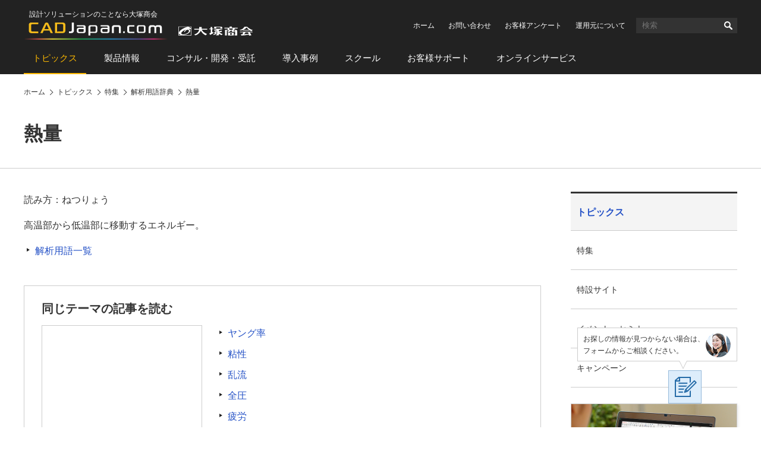

--- FILE ---
content_type: text/html
request_url: https://www.cadjapan.com/topics/feature/words/quantity_of_heat.html
body_size: 4962
content:
<!doctype html><html lang="ja"><head prefix="og: https://ogp.me/ns#"><meta charset="utf-8"><link rel="canonical" href="https://www.cadjapan.com/topics/feature/words/quantity_of_heat.html"><title>熱量 | CAD Japan.com（大塚商会）</title><meta name="robots" content="noodp"><meta name="description" content="熱量とは、高温部から低温部に移動するエネルギー。"><meta name="keywords" content="熱量"><meta name="viewport" content="width=device-width,viewport-fit=cover"><meta name="format-detection" content="telephone=no"><meta property="og:url" content="https://www.cadjapan.com/topics/feature/words/quantity_of_heat.html"><meta property="og:type" content="article"><meta property="og:title" content="熱量 | CAD Japan.com（大塚商会）"><meta property="og:description" content="熱量とは、高温部から低温部に移動するエネルギー。"><meta property="og:site_name" content="CAD Japan.com（大塚商会）"><meta property="og:image" content="https://www.cadjapan.com/cadjapan-ogp-image.png"><meta name="twitter:card" content="summary_large_image"><meta property="og:locale" content="ja_JP"><meta property="fb:admins" content="100002418368140"><link rel="apple-touch-icon-precomposed" href="/apple-touch-icon-precomposed.png"><link rel="shortcut icon" href="/favicon.ico"><link rel="stylesheet" href="/common/css/common.css"><link rel="stylesheet" href="/common/css/pages.css"><!--[if lt IE 9]><script src="/common/js/vendor/html5shiv-printshiv.js"></script><![endif]--> <script async src="https://www.googletagmanager.com/gtag/js?id=AW-564075884"></script><script>  window.dataLayer = window.dataLayer || [];  function gtag(){dataLayer.push(arguments);}  gtag('js', new Date());  gtag('config', 'AW-564075884');  gtag('config', 'AW-10785031492');  gtag('config', 'AW-308142548');  gtag('config', 'AW-656614141');</script><script>  gtag('event', 'conversion', {      'send_to': 'AW-656614141/UNI_CNaMh8sBEP3FjLkC',      'value': 1.0,      'currency': 'JPY',      'aw_remarketing_only': true  });</script><script>  gtag('event', 'conversion', {      'send_to': 'AW-308142548/p0i5CPeMzvACENTD95IB',      'value': 1.0,      'currency': 'JPY',      'aw_remarketing_only': true  });</script><script type='text/javascript'>  window._tfa = window._tfa || [];  window._tfa.push({notify: 'event', name: 'page_view', id: 1489969});  !function (t, f, a, x) {         if (!document.getElementById(x)) {            t.async = 1;t.src = a;t.id=x;f.parentNode.insertBefore(t, f);         }  }(document.createElement('script'),  document.getElementsByTagName('script')[0],  '//cdn.taboola.com/libtrc/unip/1489969/tfa.js',  'tb_tfa_script');</script><script>window._ostukaDmpData = window._ostukaDmpData||{};window._ostukaDmpData.cropAttr = {};window._ostukaDmpData.cropAttr.ao_score_lb = "";window._ostukaDmpData.cropAttr.ao_rtmts_lb = "";window._ostukaDmpData.cropAttr.ao_brands_nm = "";window._ostukaDmpData.cropAttr.ao_pro_seri = "";window._ostukaDmpData.cropAttr.ao_pro_name = "";window._ostukaDmpData.cropAttr.ao_page_ppt = "CADJapanトピックス詳細";window._ostukaDmpData.cropAttr.ao_kword_lb = "";window._ostukaDmpData.cropAttr.ao_ppose_lb = "";window._ostukaDmpData.cropAttr.ao_hdsft_lb = "";window._ostukaDmpData.cropAttr.ao_cls_s_nm = "";window._ostukaDmpData.cropAttr.ao_cls_m_nm = "";window._ostukaDmpData.cropAttr.ao_cls_l_nm = "";window._ostukaDmpData.cropAttr.ao_industry = "製造業";window._ostukaDmpData.cropAttr.ao_area = "";window._ostukaDmpData.cropAttr.ao_employee = "";window._ostukaDmpData.cropAttr.ao_case_cate = "";window._ostukaDmpData.cropAttr.case_company_name = "";window._ostukaDmpData.cropAttr.page_h1 = "熱量";window._ostukaDmpData.cropAttr.page_title = "熱量";window._ostukaDmpData.cropAttr.page_description = "熱量とは、高温部から低温部に移動するエネルギー。";window._ostukaDmpData.cropAttr.thumb_nm = "oi.otsuka-shokai.co.jp/cw/topics/feature/words/img/quantity_of_heat_thum.jpg";window._ostukaDmpData.cropAttr.ao_operday = "2012年11月30日";window._ostukaDmpData.cropAttr.class_label = "";window._ostukaDmpData.cropAttr.ac_pro_name = "全般";window._ostukaDmpData.cropAttr.ac_mv_time = "";</script><script src="//assets.adobedtm.com/5713efc7772e5848aeb8818df2cc00db29b60e4e/satelliteLib-cfd21131c902c835d708203d4ce3e0cbba027d44.js"></script></head><body itemscope itemtype="https://schema.org/WebPage"><div id="wrap"><header id="header"><div id="header-logo"><div id="logo-cad"><p class="logo-catchcopy">設計ソリューションのことなら大塚商会</p><p class="logo-image" itemscope itemtype="https://schema.org/Corporation"><a href="/" itemprop="url"><img src="/common/img/header-logo.svg" width="385" alt="CAD Japan.com（大塚商会）"></a></p></div></div><div id="sp-header-utility"><button class="button-search" type="button">検索</button><div id="sp-search"><form name="search_form" action="https://search.otsuka-shokai.co.jp/"><input type="hidden" name="la" value="cja"><input id="i_search_input_sp" type="text" name="kw" class="text" placeholder="CAD"><button>検索</button></form></div><div id="sp-search-overlay"></div><button class="button-consider-document-request" type="button">一括請求<span class="number">0</span></button></div><div id="pc-header-utility"><ul class="links-utility"><li><a href="/?02=82_h_h_home">ホーム</a></li><li><a href="https://www.otsuka-shokai.co.jp/contact/form/A0540/?sbj=&cat=&p_question=&02=82_h_h_contact">お問い合わせ</a></li><li><a href="https://www.otsuka-shokai.co.jp/contact/form/A0559/?02=82_h_h_nps">お客様アンケート</a></li><li><a href="/special/cad-in-numbers/?02=82_h_h_numbers">運用元について</a></li></ul><div class="search"><form name="search_form" action="https://search.otsuka-shokai.co.jp/"><input type="hidden" name="la" value="cja"><input id="i_search_input" type="text" name="kw" class="text" placeholder="検索"><button>検索</button></form></div></div><nav id="header-global-nav"><ul><li class="current"><a href="/topics/?02=82_h_gn_topics">トピックス</a></li><li><a href="/products/?02=82_h_gn_products">製品情報</a></li><li><a href="/consulting/?02=82_h_gn_consul">コンサル・開発・受託</a></li><li><a href="/case/?02=82_h_gn_case">導入事例</a></li><li><a href="/school/?02=82_h_gn_school">スクール</a></li><li><a href="/support/?02=82_h_gn_support">お客様サポート</a></li><li><a href="/service/?02=82_h_gn_service">オンラインサービス</a></li></ul></nav></header><nav id="breadcrumb"><ol itemscope itemtype="https://schema.org/BreadcrumbList"><li itemprop="itemListElement" itemscope itemtype="https://schema.org/ListItem"><a href="/" itemprop="item"><span itemprop="name">ホーム</span></a><meta itemprop="position" content="1"></li><li itemprop="itemListElement" itemscope itemtype="https://schema.org/ListItem"><a href="/topics/" itemprop="item"><span itemprop="name">トピックス</span></a><meta itemprop="position" content="2"></li><li itemprop="itemListElement" itemscope itemtype="https://schema.org/ListItem"><a href="/topics/feature/" itemprop="item"><span itemprop="name">特集</span></a><meta itemprop="position" content="3"></li><li itemprop="itemListElement" itemscope itemtype="https://schema.org/ListItem"><a href="/topics/feature/words/" itemprop="item"><span itemprop="name">解析用語辞典</span></a><meta itemprop="position" content="4"></li><li itemprop="itemListElement" itemscope itemtype="https://schema.org/ListItem"><a href="/topics/feature/words/quantity_of_heat.html" itemprop="item"><span itemprop="name">熱量</span></a><meta itemprop="position" content="5"></li></ol></nav><main id="main"><section><!-- CONTENT START --><header><h1>熱量</h1></header><div id="main-body"><p>読み方：ねつりょう</p><p>高温部から低温部に移動するエネルギー。</p><p><a href="/topics/feature/words/">解析用語一覧</a></p><div class="links-same-category"><p class="title">同じテーマの記事を読む</p><p class="pic"><img src="https://oi.otsuka-shokai.co.jp/cw/topics/feature/words/img/index_thum_02.jpg?sr.dpm.path=pc268sp268" alt="" width="268" height="176"></p><div class="text"><ul><li><a href="/topics/feature/words/youngs_modulus.html?02=82_cj_topics_same_category">ヤング率</a></li><li><a href="/topics/feature/words/viscosity.html?02=82_cj_topics_same_category">粘性</a></li><li><a href="/topics/feature/words/turbulent_flow.html?02=82_cj_topics_same_category">乱流</a></li><li><a href="/topics/feature/words/total_pressure.html?02=82_cj_topics_same_category">全圧</a></li><li><a href="/topics/feature/words/tiredness.html?02=82_cj_topics_same_category">疲労</a></li></ul><p class="index-link"><a href="/topics/feature/words/?02=82_cj_topics_same_category">解析用語辞典 記事一覧</a></p></div></div><div class="buttons-sns"><ul><li><a href="https://twitter.com/share?ref_src=twsrc%5Etfw" class="twitter-share-button" data-show-count="false">ツイート</a><script async src="https://platform.twitter.com/widgets.js" charset="utf-8"></script></li><li><iframe src="https://www.facebook.com/plugins/like.php?href=https%3A%2F%2Fwww.cadjapan.com%2Ftopics%2Ffeature%2Fwords%2Fquantity_of_heat.html&width=91&layout=button_count&action=like&size=small&share=false&height=21&appId" width="91" height="21" style="border:none;overflow:hidden" scrolling="no" frameborder="0" allowTransparency="true" allow="encrypted-media"></iframe></li></ul></div></div><!-- CONTENT END --><footer><div class="contacts-fundamental send-message"><div class="conversion-web"><p class="message">CAD Japan.com運営元の株式会社大塚商会からご連絡させていただきます</p><p class="button"><a href="https://www.otsuka-shokai.co.jp/contact/form/A0540/?02=82_inquiry_default" class="set-sbj-param">ご相談・お問い合わせ</a></p></div><div class="message-numbers"><noscript><p>大塚商会はサポート拠点全国280カ所</p></noscript></div></div><div class="links-related-information"><p class="title">関連情報</p><div class="mboxDefault"></div><script>if(typeof(mboxCreate)=='function'){mboxCreate('MboxCad_Footer_LinksRelatedInformation_Event', 'entity.id=cad-topics-feature-words-quantity_of_heat_html');}</script><ul><li><a href="/service/?02=82_cadj_pr_service"><p class="pic"><img src="https://oi.otsuka-shokai.co.jp/cw/img/pr-service.jpg?sr.dpm.path=pc120sp59" alt="" width="120"></p><p class="label">PR</p><p class="title">そのお困りごとは「オンライン」で解決できます。</p></a></li><li><a href="/products/monodukuri_hojo/"><p class="pic"><img src="https://oi.otsuka-shokai.co.jp/cw/products/monodukuri_hojo/img/index_thum.jpg?sr.dpm.path=pc120sp59" alt="" width="120"></p><p class="label">PR</p><p class="title">ものづくり補助金の申請をご支援します</p></a></li></ul></div></footer><aside id="side"><p class="text-side-title">ナビゲーションメニュー</p><nav id="side-menu-navi" class="side-navi"><p class="text-category-title"><a href="/topics/">トピックス</a></p><ul><li><a href="/topics/feature/">特集</a></li><li><a href="/topics/special/">特設サイト</a></li><li><a href="/topics/event/">イベント・セミナー</a></li><li><a href="/topics/campaign/">キャンペーン</a></li></ul></nav><div class="side-scroll-following-content"><div class="mboxDefault"></div><script>if(typeof(mboxCreate)=='function'){mboxCreate('MboxCad_Side_SideScrollFollowingContent_TieupBanner');}</script><div class="pr-banner"><div class="mboxDefault"><a href="/products/online_demo.html?oiid=cj;a375at_online"><img src="/img/pr-products-online-demo.jpg" width="278" alt="製品導入前の不安をぶつけてください オンラインデモ(無料)"></a></div><script>if(typeof(mboxCreate)=='function'){mboxCreate('MboxCad_Side_SideScrollFollowingContent_PrBanner');}</script></div></div></aside></section></main><footer id="footer"><div id="links-question-form"><p class="text">お探しの情報が見つからない場合は、<br>フォームからご相談ください。</p><p class="button"><a href="https://www.otsuka-shokai.co.jp/contact/form/C1105/"><img src="/common/img/links-question-form.png" alt="質問フォーム" width="56" height="56"></a></p></div><div id="footer-nav"><ul><li><a href="/topics/">トピックス</a><ul><li><a href="/topics/feature/">特集</a></li><li><a href="/topics/special/">特設サイト</a></li><li><a href="/topics/event/">イベント・セミナー情報</a></li><li><a href="/topics/campaign/">キャンペーン情報</a></li></ul></li><li><a href="/products/">製品情報</a><ul><li><a href="/products/productsname/">製品名から探す</a></li><li><a href="/products/search/industry_manufacture/">製造業向け製品</a></li><li><a href="/products/search/industry_construction/">建設業向け製品</a></li><li><a href="/products/search/relation/">関連製品</a></li><li><a href="/products/search/cad_soft/">CAD ソフト</a></li></ul></li><li><a href="/consulting/">コンサル・開発・受託</a><ul><li><a href="/consulting/menu_consulting.html">コンサルティング</a></li><li><a href="/consulting/jyutaku_customize.html">システム開発／カスタマイズサービス</a></li><li><a href="/consulting/contract_analysis.html">受託サービス</a></li></ul></li><li><a href="/case/">導入事例</a><ul><li><a href="/case/soft.html">ソフト</a></li><li><a href="/case/hard.html">ハード</a></li><li><a href="/case/customize/">カスタマイズ</a></li></ul></li><li><a href="/school/">スクール</a><ul><li><a href="/school/regular.html">定期開催スクール</a></li><li><a href="/school/company.html">企業向けスクール</a></li><li><a href="/school/remote/">オンラインスクール</a></li><li><a href="/school/streaming/">配信型スクール</a></li><li><a href="/school/it.html">IT・ヒューマンスキル関連コース</a></li></ul></li><li><a href="/support/">お客様サポート</a><ul><li><a href="/support/products/">サポート対象製品</a></li><li><a href="/support/menu/">お困りごとから探す</a></li><li><a href="/support/result.html">大塚商会の体制と実績</a></li><li><a href="/support/voice.html">お客様の声</a></li><li><a href="/support/faq/">CADサポート FAQ</a></li></ul></li><li><a href="/service/">オンラインサービス</a><ul><li><a href="/service/items/operation_consultation/">建設・土木</a></li></ul></li></ul></div><div id="footer-utility"><ul><li><a href="/sitemap.html">サイトマップ</a></li><li><a href="/terms.html">サイトの利用条件</a></li><li><a href="https://www.otsuka-shokai.co.jp/policy/" target="_blank">情報セキュリティ基本方針</a></li><li><a href="https://www.otsuka-shokai.co.jp/privacy/" target="_blank">個人情報保護方針</a></li><li><a href="https://www.otsuka-shokai.co.jp/social-media/" target="_blank">ソーシャルメディア利用方針</a></li><li><a href="https://www.otsuka-shokai.co.jp/" target="_blank">大塚商会ホームページ</a></li></ul></div><p id="footer-copyright"><small><span class="pc">Copyright(C)</span> OTSUKA CORPORATION<span class="pc"> All Rights Reserved.</span></small></p></footer></div><div class="mboxDefault"></div><script>if(typeof(mboxCreate)=='function'){mboxCreate('MboxCad_Common_MultiPurpose_Floating');}</script><div class="mboxDefault"></div><script>if(typeof(mboxCreate)=='function'){mboxCreate('MboxCad_Common_MultiPurpose');}</script><script src="/common/js/main.min.js"></script><script src="https://www.otsuka-shokai.co.jp/_analysis/cadjapan/tagmanager.js"></script><script type="text/javascript">_satellite.pageBottom();</script></body></html>

--- FILE ---
content_type: text/css
request_url: https://www.cadjapan.com/common/css/common.css
body_size: 44428
content:
@media screen and (min-device-width: 641px), print{html,body,div,span,h1,h2,h3,h4,h5,h6,p,blockquote,pre,address,cite,code,img,q,samp,small,sub,sup,dl,dt,dd,ol,ul,li,fieldset,form,label,legend,table,caption,tbody,tfoot,thead,tr,th,td,article,aside,canvas,figcaption,figure,footer,header,nav,section,time,audio,video{margin:0;padding:0;border:0;outline:0;font-size:100%;font-style:normal;font-weight:normal;vertical-align:top;background-color:transparent}body{line-height:1}blockquote,q{quotes:none}blockquote:before,blockquote:after,q:before,q:after{content:"";content:none}a{margin:0;padding:0;font-size:100%;vertical-align:baseline;background:transparent}table{border-collapse:collapse;border-spacing:0}img,picture,input,select{vertical-align:top}article,aside,footer,header,main,nav,section{display:block}iframe{border:none}html{font-size:62.5%;overflow-y:scroll}body{position:relative;background-color:#fff;color:#333;font-family:Meiryo, "メイリオ", "Hiragino Kaku Gothic Pro", "ヒラギノ角ゴ Pro W3", Helvetica, sans-serif;-webkit-font-smoothing:antialiased;-webkit-text-size-adjust:100%;-webkit-print-color-adjust:exact;overflow:hidden}body{min-width:1240px}input,button,textarea{font-family:Meiryo, "メイリオ", "Hiragino Kaku Gothic Pro", "ヒラギノ角ゴ Pro W3", Helvetica, sans-serif;color:#333}a:link{color:#2451c6;text-decoration:none}a:active{color:#2451c6;text-decoration:underline}a:visited{color:#7c169e}a:hover{color:#2451c6;text-decoration:underline}button::-moz-focus-inner,input::-moz-focus-inner{border:0;padding:0}button{background-color:transparent;border:none;cursor:pointer;outline:none;padding:0;-webkit-appearance:none;-moz-appearance:none;appearance:none}button:disabled{cursor:auto}#wrap{position:relative;z-index:1}#header li,#breadcrumb li,#side li,#footer li{list-style:none}#main a img{-webkit-transition:-webkit-transform 250ms;transition:-webkit-transform 250ms;transition:transform 250ms;transition:transform 250ms, -webkit-transform 250ms}#main a:hover img{-webkit-transform:scale(1.1);-ms-transform:scale(1.1);transform:scale(1.1)}#main a:active img{-webkit-transform:scale(1);-ms-transform:scale(1);transform:scale(1)}.text-side-title{display:none}#nodisplay-analysis{position:absolute;left:-100%;top:0;width:1px;height:1px;margin:0;padding:0;border:none;font-size:1px;line-height:1px}#nodisplay-analysis *{width:1px;height:1px;margin:0;padding:0;border:none;font-size:1px;line-height:1px}#breadcrumb{-webkit-box-ordinal-group:3;-ms-flex-order:2;order:2;width:1200px;margin:0 calc((100% - 1200px) / 2);position:relative;z-index:3}#breadcrumb ol{display:-webkit-box;display:-ms-flexbox;display:flex;-ms-flex-wrap:wrap;flex-wrap:wrap;width:100%;padding:20px 0}#breadcrumb ol li{position:relative;z-index:1;margin:0;padding:0 0 0 20px;font-size:1.2rem;line-height:1.7em;color:#333}#breadcrumb ol li:first-child{padding-left:0}#breadcrumb ol li:not(:first-child)::before{display:block;position:absolute;left:5px;top:0;bottom:0;z-index:1;-webkit-box-sizing:border-box;box-sizing:border-box;width:7px;height:7px;margin:auto;border-right:1px solid #333;border-bottom:1px solid #333;content:"";-webkit-transform:rotate(-45deg);-ms-transform:rotate(-45deg);transform:rotate(-45deg)}#breadcrumb ol li a{font-size:1.2rem;line-height:1.7em;color:#333;text-shadow:1px 1px 1px #fff, -1px 1px 1px #fff, -1px -1px 1px #fff, -1px 1px 1px #fff}#breadcrumb ol li a:hover span{text-decoration:underline}.movie-top #breadcrumb ol li{color:#fff}.movie-top #breadcrumb ol li:not(:first-child)::before{border-color:#fff}.movie-top #breadcrumb ol li a{color:#fff;text-shadow:none}#footer{-webkit-box-ordinal-group:6;-ms-flex-order:5;order:5;display:-webkit-box;display:-ms-flexbox;display:flex;-ms-flex-wrap:wrap;flex-wrap:wrap;-webkit-box-pack:justify;-ms-flex-pack:justify;justify-content:space-between;-webkit-box-align:center;-ms-flex-align:center;align-items:center;position:relative;width:1200px;margin:0 calc((100% - 1200px) / 2);clear:both}#footer #footer-nav{position:relative;width:100%;padding:35px 0 60px}#footer #footer-nav::after{display:block;position:absolute;left:-100vw;top:0;z-index:-1;width:calc(200vw + 100%);height:100%;content:"";border-top:1px solid #ccc;background-color:#f4f4f4}#footer #footer-nav>ul{display:-webkit-box;display:-ms-flexbox;display:flex;-webkit-box-pack:justify;-ms-flex-pack:justify;justify-content:space-between}#footer #footer-nav>ul>li>a{font-size:1.4rem;line-height:1.7em;font-weight:bold;color:#333}#footer #footer-nav>ul>li>ul{margin:0 0 0 2px;padding:0}#footer #footer-nav>ul>li>ul>li{margin:15px 0 0;padding:0;list-style:none}#footer #footer-nav>ul>li>ul>li>a{font-size:1.2rem;line-height:1.7em;color:#333}#footer #footer-utility{position:relative;width:100%;padding:20px 0 9px}#footer #footer-utility::after{display:block;position:absolute;left:-100vw;top:0;z-index:-1;width:calc(200vw + 100%);height:100%;content:"";background-color:#222}#footer #footer-utility ul{display:-webkit-box;display:-ms-flexbox;display:flex;margin:0;padding:0;font-size:0}#footer #footer-utility ul li{position:relative;margin:0 0 0 25px;padding:0;list-style:none}#footer #footer-utility ul li a{position:relative;display:inline-block;font-size:1.2rem;line-height:1.7em;color:#fff}#footer #footer-utility ul li a[target="_blank"]{padding-right:11px}#footer #footer-utility ul li a[target="_blank"]::before{display:block;position:absolute;right:0;top:0;width:7px;height:100%;content:"";background:url("data:image/svg+xml,%3Csvg xmlns='http://www.w3.org/2000/svg' width='7' height='7' viewBox='0 0 7 7'%3E%3Cpolygon fill='%23fff' points='1,6 1,3 0,3 0,6 0,7 1,7 4,7 4,6 '/%3E%3Cpath fill='%23fff' d='M7,4V1V0H6H3H2.3H2v5h0.3H3h4.1L7,4L7,4z M3,1h3v3H3V1z'/%3E%3C/svg%3E") 0 calc(((1.7em - 6px) / 2) - 1px)/7px 7px no-repeat}#footer #footer-utility ul li:first-child{margin-left:0}#footer #footer-copyright{position:relative;width:100%;padding:9px 0 42px;background:#222;font-size:1.2rem;line-height:1.3em;font-weight:normal;color:#fff}#footer #footer-copyright::after{display:block;position:absolute;left:-100vw;top:0;z-index:-1;width:calc(200vw + 100%);height:100%;content:"";background:#222}#footer #back-to-top{position:fixed;right:40px;bottom:40px;z-index:10;opacity:0.5;-webkit-transition:margin 800ms, opacity 250ms;transition:margin 800ms, opacity 250ms}#footer #back-to-top a{display:block;width:40px;height:40px;padding:0;background:url("data:image/svg+xml,%3Csvg xmlns='http://www.w3.org/2000/svg' width='19' height='18' viewBox='0 0 19 18'%3E%3Cpolygon fill='%23fff' points='19.2,8.8 9.6,-0.8 8.5,0.3 0,8.8 2.2,11 8,5.2 8,18 11,18 11,5 17,11 '/%3E%3C/svg%3E") 50% 50% no-repeat #222;-webkit-box-shadow:0 0 3px rgba(255,255,255,0.5);box-shadow:0 0 3px rgba(255,255,255,0.5);text-align:center;color:transparent}#footer #back-to-top a:hover{background-position-y:9px;-webkit-transition:background-position-y 0.4s;transition:background-position-y 0.4s}#footer #links-question-form{position:fixed;right:100px;bottom:40px;z-index:10}#footer #links-question-form .text{position:absolute;right:-60px;z-index:1;bottom:calc(100% + 15px);padding:8px 54px 7px 9px;border:1px solid #ccc;background:#fff url(/common/img/links-question-form-bg.png) right 10px center no-repeat;font-size:1.2rem;line-height:1.7em;white-space:nowrap;opacity:0;-webkit-transition:opacity 0.4s;transition:opacity 0.4s}#footer #links-question-form .text.wait{opacity:1;-webkit-animation:0.4s links-question-form-hide 10s forwards;animation:0.4s links-question-form-hide 10s forwards}@-webkit-keyframes links-question-form-hide{from{opacity:1}to{opacity:0}}@keyframes links-question-form-hide{from{opacity:1}to{opacity:0}}#footer #links-question-form .text::before{content:"";position:absolute;top:100%;right:84px;z-index:2;width:12px;height:12px;background-color:#fff;-webkit-clip-path:polygon(50% 12px, 0% 0%, 12px 0%);clip-path:polygon(50% 12px, 0% 0%, 12px 0%)}#footer #links-question-form .text::after{content:"";position:absolute;top:100%;right:83px;z-index:-1;width:14px;height:14px;background-color:#ccc;-webkit-clip-path:polygon(50% 14px, 0% 0%, 14px 0%);clip-path:polygon(50% 14px, 0% 0%, 14px 0%)}#footer #links-question-form:has(.button a:hover) .text{opacity:1}#footer #links-question-form .button a{display:block;background-color:#fff}#footer #links-question-form .button a img{-webkit-transition:opacity 250ms;transition:opacity 250ms}#footer #links-question-form .button a:hover img{opacity:0.8}#header{position:relative;-webkit-box-ordinal-group:2;-ms-flex-order:1;order:1;display:-webkit-box;display:-ms-flexbox;display:flex;-ms-flex-wrap:wrap;flex-wrap:wrap;-webkit-box-pack:justify;-ms-flex-pack:justify;justify-content:space-between;-webkit-box-align:center;-ms-flex-align:center;align-items:center;width:1200px;font-size:0;margin:0 calc((100% - 1200px) / 2);padding:18px 0 0}#header::after{display:block;position:absolute;left:-100vw;top:0;z-index:-1;width:calc(200vw + 100%);height:100%;content:"";background-color:#222}#header #header-logo{margin:0;padding:0}#header #header-logo .logo-catchcopy{margin-left:9px;font-size:1.2rem;line-height:1em;font-weight:normal;color:#fff}#header #header-logo .logo-image{margin-top:7px}#header #header-logo .logo-image img{vertical-align:top;width:385px;height:auto;-webkit-transition:width 0.2s;transition:width 0.2s}#header #pc-header-utility{display:-webkit-box;display:-ms-flexbox;display:flex;-webkit-box-pack:end;-ms-flex-pack:end;justify-content:flex-end;-webkit-box-align:center;-ms-flex-align:center;align-items:center;padding:12px 0}#header #pc-header-utility ul.links-utility{display:-webkit-box;display:-ms-flexbox;display:flex;-ms-flex-wrap:wrap;flex-wrap:wrap;-webkit-box-pack:start;-ms-flex-pack:start;justify-content:flex-start;-webkit-box-align:center;-ms-flex-align:center;align-items:center;margin:0;padding:0}#header #pc-header-utility ul.links-utility li{margin-left:23px}#header #pc-header-utility ul.links-utility li:first-child{margin-left:0}#header #pc-header-utility ul.links-utility li a{font-size:1.2rem;line-height:1.7em;font-weight:normal;color:#fff}#header #pc-header-utility .search{display:-webkit-box;display:-ms-flexbox;display:flex;-webkit-box-align:center;-ms-flex-align:center;align-items:center;margin-left:18px;height:26px;background-color:#333;-webkit-transition:background-color 0.2s;transition:background-color 0.2s}#header #pc-header-utility .search.focus{background-color:#444}#header #pc-header-utility .search input[type="text"]{width:140px;padding:2px 0 2px 10px;border:none;outline:none;background-color:transparent;font-size:1.3rem;line-height:1.7em;font-weight:normal;color:#fff;-webkit-box-sizing:border-box;box-sizing:border-box}#header #pc-header-utility .search button{width:30px;height:calc(1.3rem * 1.7 + 2px + 2px);border:none;background:url("data:image/svg+xml,%3Csvg xmlns='http://www.w3.org/2000/svg' width='14' height='14' viewBox='0 0 14 14'%3E%3Cpath fill='%23fff' d='M1.6,9.3c1.8,1.8,4.6,2.1,6.7,0.8l3.6,3.6c0.5,0.5,1.3,0.5,1.7,0c0.5-0.5,0.5-1.3,0-1.7L10,8.3c1.3-2.1,1-4.9-0.8-6.7c-2.1-2.1-5.6-2.1-7.7,0C-0.5,3.7-0.5,7.2,1.6,9.3z M3,3c1.4-1.4,3.5-1.3,4.9,0c1.4,1.4,1.4,3.5,0,4.9C6.5,9.2,4.3,9.2,3,7.9C1.6,6.5,1.6,4.3,3,3z'/%3E%3C/svg%3E") center center no-repeat;font-size:0;cursor:pointer;outline:none;-webkit-appearance:none;-moz-appearance:none;appearance:none}#header #sp-header-utility{display:none}#header #header-global-nav{width:100%}#header #header-global-nav ul{position:relative;margin:0;padding:0;font-size:0}#header #header-global-nav ul li{display:inline-block;margin-left:15px;list-style:none;-webkit-box-sizing:border-box;box-sizing:border-box}#header #header-global-nav ul li:first-child{margin-left:0}#header #header-global-nav ul li a{position:relative;display:block;font-size:1.5rem;line-height:1.3em;color:#fff;padding:20px 15px 18px;-webkit-transition:color 0.4s;transition:color 0.4s}#header #header-global-nav ul li a::before{position:absolute;left:50%;right:50%;bottom:0;height:2px;content:"";background:#ffba01;-webkit-transition:left 0.3s ease-out, right 0.3s ease-out;transition:left 0.3s ease-out, right 0.3s ease-out}#header #header-global-nav ul li a:hover{color:#ffba01;text-decoration:none}#header #header-global-nav ul li a:hover::before{left:0;right:0}#header #header-global-nav ul li.current a{color:#ffba01}#header #header-global-nav ul li.current a::before{position:absolute;left:0;right:0;bottom:0;height:2px;content:"";background:#ffba01;-webkit-transition:left 0.4s ease-out, right 0.4s ease-out;transition:left 0.4s ease-out, right 0.4s ease-out}#header.fixed{-ms-flex-wrap:nowrap;flex-wrap:nowrap;position:fixed;top:0;z-index:4;padding-top:0}#header.fixed #header-logo .logo-catchcopy{display:none}#header.fixed #header-logo .logo-image{margin-top:0}#header.fixed #header-logo .logo-image img{width:305px}#header.fixed #pc-header-utility{display:none}#header.fixed #header-global-nav{-ms-flex-item-align:stretch;-ms-grid-row-align:stretch;align-self:stretch;width:auto}#header.fixed #header-global-nav ul{display:-webkit-box;display:-ms-flexbox;display:flex;-webkit-box-align:center;-ms-flex-align:center;align-items:center}#header.fixed #header-global-nav ul li:nth-child(n+2){margin-left:30px}#header.fixed #header-global-nav ul li a{padding:19px 0 17px;-webkit-box-sizing:border-box;box-sizing:border-box;font-size:1.4rem}#main{-webkit-box-ordinal-group:5;-ms-flex-order:4;order:4;width:1200px;margin:0 calc((100% - 1200px) / 2)}#main>section{display:-webkit-box;display:-ms-flexbox;display:flex;-ms-flex-wrap:wrap;flex-wrap:wrap;-webkit-box-pack:justify;-ms-flex-pack:justify;justify-content:space-between}#main header{-webkit-box-ordinal-group:2;-ms-flex-order:1;order:1;width:100%}#main #main-body{-webkit-box-ordinal-group:3;-ms-flex-order:2;order:2;width:870px;min-height:260px;margin-top:40px;padding-bottom:53px}#main #main-body>section:first-child>*:first-child,#main #main-body>*:first-child{margin-top:0}#main footer{-webkit-box-ordinal-group:5;-ms-flex-order:4;order:4;width:100%}.home #main #main-body,.column-1 #main #main-body,.movie-top #main #main-body,.cae-top #main #main-body{width:1200px;margin:40px calc((100% - 1200px) / 2) 0;float:none}.cae #main #main-body{width:790px}#side{position:relative;-webkit-box-ordinal-group:4;-ms-flex-order:3;order:3;width:280px;margin-top:40px;padding-bottom:53px}#side>*:first-child{margin-top:0}#side .side-navi>p:first-child{margin:0;display:block;padding:20px 10px 18px;border-top:3px solid #333;background:#f4f4f4;font-size:1.6rem;line-height:1.5em;font-weight:bold;color:#333}#side .side-navi>p:first-child a{display:block;margin:-20px -10px -18px;padding:20px 10px 18px}#side .side-navi>p:first-child a::before{display:none}#side .side-navi>ul{margin:0;padding:0;border-bottom:1px solid #ccc}#side .side-navi>ul a{display:block;font-size:1.4rem;line-height:1.7em;color:#333;-webkit-transition:background-color 0.4s;transition:background-color 0.4s}#side .side-navi>ul a::before{display:none}#side .side-navi>ul a:hover{background-color:#f4f4f4}#side .side-navi>ul>li{list-style:none;margin:0;padding:0;border-top:1px solid #ccc}#side .side-navi>ul>li>a{padding:22px 10px 20px}#side .side-navi>ul>li.current>a{background-color:#222;color:#fff}#side .side-navi>ul>li.parent-current>a{background-color:#f4f4f4;font-weight:bold}#side .side-navi>ul>li>ul{display:none}#side .side-navi>ul>li.parent-current>ul,#side .side-navi>ul>li.current>ul{display:block;margin:0}#side .side-navi>ul>li.parent-current>ul>li,#side .side-navi>ul>li.current>ul>li{margin-top:0}#side .side-navi>ul>li.parent-current>ul>li>a,#side .side-navi>ul>li.current>ul>li>a{display:block;position:relative;padding:10px 10px 8px 22px;font-size:1.4rem;line-height:1.7em;color:#333}#side .side-navi>ul>li.parent-current>ul>li>a::before,#side .side-navi>ul>li.current>ul>li>a::before{display:block;position:absolute;top:calc(((1.7em - 5px) / 2) + 10px);bottom:0;left:12px;width:4px;height:5px;content:"";background:url("data:image/svg+xml,%3Csvg xmlns='http://www.w3.org/2000/svg' width='3' height='4' viewBox='0 0 3 4'%3E%3Cpolygon points='0 0 3 2 0 4' fill='%23888'/%3E%3C/svg%3E") 0 0/4px 5px no-repeat}#side .side-navi>ul>li.parent-current>ul>li>a[target="_blank"]::before,#side .side-navi>ul>li.current>ul>li>a[target="_blank"]::before{left:10px;width:7px;height:7px;background-image:url("data:image/svg+xml,%3Csvg xmlns='http://www.w3.org/2000/svg' width='7' height='7' viewBox='0 0 7 7'%3E%3Cpolygon fill='%23888' points='1,6 1,3 0,3 0,6 0,7 1,7 4,7 4,6 '/%3E%3Cpath fill='%23888' d='M7,4V1V0H6H3H2.3H2v5h0.3H3h4.1L7,4L7,4z M3,1h3v3H3V1z'/%3E%3C/svg%3E");background-size:7px auto}#side .side-navi>ul>li.parent-current>ul>li.current>a,#side .side-navi>ul>li.current>ul>li.current>a{background-color:#222;color:#fff}#side .side-navi>ul>li.parent-current>ul>li.current>a::before,#side .side-navi>ul>li.current>ul>li.current>a::before{background-image:url("data:image/svg+xml,%3Csvg xmlns='http://www.w3.org/2000/svg' width='3' height='4' viewBox='0 0 3 4'%3E%3Cpolygon points='0 0 3 2 0 4' fill='%23fff'/%3E%3C/svg%3E")}#side .side-navi>ul>li.parent-current>ul>li.current>a[target="_blank"]::before,#side .side-navi>ul>li.current>ul>li.current>a[target="_blank"]::before{background-image:url("data:image/svg+xml,%3Csvg xmlns='http://www.w3.org/2000/svg' width='7' height='7' viewBox='0 0 7 7'%3E%3Cpolygon fill='%23fff' points='1,6 1,3 0,3 0,6 0,7 1,7 4,7 4,6 '/%3E%3Cpath fill='%23fff' d='M7,4V1V0H6H3H2.3H2v5h0.3H3h4.1L7,4L7,4z M3,1h3v3H3V1z'/%3E%3C/svg%3E")}#side .side-navi>ul>li.parent-current>ul>li.parent-current>a,#side .side-navi>ul>li.current>ul>li.parent-current>a{background-color:#f4f4f4;font-weight:bold}#side .side-navi>ul>li.parent-current>ul>li>ul,#side .side-navi>ul>li.current>ul>li>ul{display:none}#side .side-navi>ul>li.parent-current>ul>li.parent-current>ul,#side .side-navi>ul>li.parent-current>ul>li.current>ul,#side .side-navi>ul>li.current>ul>li.parent-current>ul,#side .side-navi>ul>li.current>ul>li.current>ul{display:block;margin:0}#side .side-navi>ul>li.parent-current>ul>li.parent-current>ul>li,#side .side-navi>ul>li.parent-current>ul>li.current>ul>li,#side .side-navi>ul>li.current>ul>li.parent-current>ul>li,#side .side-navi>ul>li.current>ul>li.current>ul>li{margin-top:0}#side .side-navi>ul>li.parent-current>ul>li.parent-current>ul>li>a,#side .side-navi>ul>li.parent-current>ul>li.current>ul>li>a,#side .side-navi>ul>li.current>ul>li.parent-current>ul>li>a,#side .side-navi>ul>li.current>ul>li.current>ul>li>a{display:block;position:relative;padding:10px 10px 8px 32px;font-size:1.4rem;line-height:1.7em;color:#333}#side .side-navi>ul>li.parent-current>ul>li.parent-current>ul>li>a::before,#side .side-navi>ul>li.parent-current>ul>li.current>ul>li>a::before,#side .side-navi>ul>li.current>ul>li.parent-current>ul>li>a::before,#side .side-navi>ul>li.current>ul>li.current>ul>li>a::before{display:block;position:absolute;top:calc(((1.7em - 5px) / 2) + 10px);bottom:0;left:23px;width:4px;height:5px;content:"";background:url("data:image/svg+xml,%3Csvg xmlns='http://www.w3.org/2000/svg' width='3' height='4' viewBox='0 0 3 4'%3E%3Cpolygon points='0 0 3 2 0 4' fill='%23888'/%3E%3C/svg%3E") 0 0/4px 5px no-repeat}#side .side-navi>ul>li.parent-current>ul>li.parent-current>ul>li>a[target="_blank"]::before,#side .side-navi>ul>li.parent-current>ul>li.current>ul>li>a[target="_blank"]::before,#side .side-navi>ul>li.current>ul>li.parent-current>ul>li>a[target="_blank"]::before,#side .side-navi>ul>li.current>ul>li.current>ul>li>a[target="_blank"]::before{left:21px;width:7px;height:7px;background-image:url("data:image/svg+xml,%3Csvg xmlns='http://www.w3.org/2000/svg' width='7' height='7' viewBox='0 0 7 7'%3E%3Cpolygon fill='%23888' points='1,6 1,3 0,3 0,6 0,7 1,7 4,7 4,6 '/%3E%3Cpath fill='%23888' d='M7,4V1V0H6H3H2.3H2v5h0.3H3h4.1L7,4L7,4z M3,1h3v3H3V1z'/%3E%3C/svg%3E");background-size:7px auto}#side .side-navi>ul>li.parent-current>ul>li.parent-current>ul>li.current>a,#side .side-navi>ul>li.parent-current>ul>li.current>ul>li.current>a,#side .side-navi>ul>li.current>ul>li.parent-current>ul>li.current>a,#side .side-navi>ul>li.current>ul>li.current>ul>li.current>a{background-color:#222;color:#fff}#side .side-navi>ul>li.parent-current>ul>li.parent-current>ul>li.current>a::before,#side .side-navi>ul>li.parent-current>ul>li.current>ul>li.current>a::before,#side .side-navi>ul>li.current>ul>li.parent-current>ul>li.current>a::before,#side .side-navi>ul>li.current>ul>li.current>ul>li.current>a::before{background-image:url("data:image/svg+xml,%3Csvg xmlns='http://www.w3.org/2000/svg' width='3' height='4' viewBox='0 0 3 4'%3E%3Cpolygon points='0 0 3 2 0 4' fill='%23fff'/%3E%3C/svg%3E")}#side .side-navi>ul>li.parent-current>ul>li.parent-current>ul>li.current>a[target="_blank"]::before,#side .side-navi>ul>li.parent-current>ul>li.current>ul>li.current>a[target="_blank"]::before,#side .side-navi>ul>li.current>ul>li.parent-current>ul>li.current>a[target="_blank"]::before,#side .side-navi>ul>li.current>ul>li.current>ul>li.current>a[target="_blank"]::before{background-image:url("data:image/svg+xml,%3Csvg xmlns='http://www.w3.org/2000/svg' width='7' height='7' viewBox='0 0 7 7'%3E%3Cpolygon fill='%23fff' points='1,6 1,3 0,3 0,6 0,7 1,7 4,7 4,6 '/%3E%3Cpath fill='%23fff' d='M7,4V1V0H6H3H2.3H2v5h0.3H3h4.1L7,4L7,4z M3,1h3v3H3V1z'/%3E%3C/svg%3E")}#side .links-assist-users{margin-top:20px;padding:18px 20px;background:#f4f4f4}#side .links-assist-users ul{margin:0;padding:0}#side .links-assist-users ul li{margin:0;padding:0}#side .links-assist-users ul li a{font-size:1.2rem;line-height:1.7em;color:#333}#side .consider-document-request{display:-webkit-box;display:-ms-flexbox;display:flex;-ms-flex-wrap:wrap;flex-wrap:wrap;-webkit-box-align:center;-ms-flex-align:center;align-items:center;margin-top:25px;padding:27px 10px;border-top:1px solid #ccc;border-bottom:1px solid #ccc}#side .consider-document-request:first-child{padding-top:0;border-top:none}#side .consider-document-request:only-child{padding-bottom:0;border-bottom:0}#side .consider-document-request .title{width:100%;margin:0;font-size:1.4rem;line-height:1.5em;font-weight:bold}#side .consider-document-request .text{width:100%;margin:12px 0 0;font-size:1.2rem;line-height:1.7em}#side .consider-document-request button.look-inside{position:relative;z-index:1;margin:8px 0 0;padding:7px 7px 5px;border:none;background:#0065f2;-webkit-transition:background-color 0.4s;transition:background-color 0.4s;font-size:1.2rem;line-height:1.3em;color:#fff;-webkit-box-sizing:border-box;box-sizing:border-box;outline:none;-webkit-appearance:none;-moz-appearance:none;appearance:none;overflow:hidden;z-index:1}#side .consider-document-request button.look-inside:hover{background:#3187ff;text-decoration:none}#side .consider-document-request button.look-inside:disabled{background:#929292;cursor:default}#side .consider-document-request button.look-inside::after{position:absolute;top:50%;left:0;right:0;z-index:-1;margin:0 auto;border-radius:50%;width:0;height:0;background-color:#fff;opacity:0.15;content:"";-webkit-transform:translate(0, -50%);-ms-transform:translate(0, -50%);transform:translate(0, -50%)}#side .consider-document-request button.look-inside:not(:disabled):hover::after{width:100%;padding-top:100%;opacity:0;-webkit-transition:width .4s ease-out,padding-top .4s ease-out,opacity .4s ease-out;transition:width .4s ease-out,padding-top .4s ease-out,opacity .4s ease-out}#side .consider-document-request .link{margin:8px 0 0 10px;font-size:1.2rem;line-height:1.7em}#side .consider-document-request .link a{padding-left:16px}#side .links-recommended-content{position:relative;padding:0 10px}#side .links-recommended-content .title{margin:0;font-size:1.3rem;line-height:1.5em;font-weight:bold}#side .links-recommended-content .text{margin:10px 0 0;font-size:1.2rem;line-height:1.7em}#side .links-recommended-content .link{margin-top:5px;font-size:1.2rem;line-height:1.7em}#side .links-recommended-content-image{padding-bottom:27px;border-bottom:1px solid #ccc}#side .links-recommended-content-image ul{margin:0}#side .links-recommended-content-image ul li{margin-top:18px}#side .links-recommended-content-image ul li a{display:-webkit-box;display:-ms-flexbox;display:flex;-webkit-box-align:start;-ms-flex-align:start;align-items:flex-start;padding:0}#side .links-recommended-content-image ul li a::before{display:none}#side .links-recommended-content-image ul li a .pic{-ms-flex-negative:0;flex-shrink:0;overflow:hidden;width:122px;margin-top:0;border:1px solid #ccc;-webkit-box-sizing:border-box;box-sizing:border-box}#side .links-recommended-content-image ul li a .pic img{display:block}#side .links-recommended-content-image ul li a .title{display:inline-block;position:relative;padding-left:19px;margin:0 0 0 9px;font-size:1.2rem;line-height:1.7em}#side .links-recommended-content-image ul li a .title::before{display:block;position:absolute;left:5px;top:0;height:100%;content:"";background:url("data:image/svg+xml,%3Csvg xmlns='http://www.w3.org/2000/svg' width='3' height='4'%3E%3Cpolygon points='0 0 3 2 0 4' fill='%23222'/%3E%3C/svg%3E") 0 calc(((1.7em - 6px) / 2) - 2px) no-repeat;width:5px;background-size:5px 6px}#side .links-recommended-content-image ul li a[target="_blank"] .title{display:inline-block;position:relative;padding-left:19px}#side .links-recommended-content-image ul li a[target="_blank"] .title::before{display:block;position:absolute;left:5px;top:0;height:100%;content:"";background:url("data:image/svg+xml,%3Csvg xmlns='http://www.w3.org/2000/svg' width='7' height='7' viewBox='0 0 7 7'%3E%3Cpolygon fill='%23222' points='1,6 1,3 0,3 0,6 0,7 1,7 4,7 4,6 '/%3E%3Cpath fill='%23222' d='M7,4V1V0H6H3H2.3H2v5h0.3H3h4.1L7,4L7,4z M3,1h3v3H3V1z'/%3E%3C/svg%3E") 0 calc(((1.7em - 6px) / 2) - 2px) no-repeat;width:7px;background-size:7px 7px}#side .side-links-movie{display:none;margin-top:45px}#side .side-links-movie:first-child{margin-top:0}#side .side-links-movie>.title{margin:0;display:block;padding:20px 10px 18px;border-top:3px solid #333;background:#f4f4f4;font-size:1.6rem;line-height:1.5em;font-weight:bold;color:#333}#side .side-links-movie ul{margin:20px 0 0;border-bottom:1px solid #ccc}#side .side-links-movie ul li{margin-top:0;border-top:1px solid #ccc}#side .side-links-movie ul li a{display:-webkit-box;display:-ms-flexbox;display:flex;-webkit-box-align:start;-ms-flex-align:start;align-items:flex-start;padding:20px 0;text-decoration:none}#side .side-links-movie ul li a::before{display:none}#side .side-links-movie ul li a .thumb{position:relative;width:108px;-ms-flex-negative:0;flex-shrink:0;margin-top:0;border:1px solid #ccc;-webkit-box-shadow:0 0 3px 1px rgba(0,0,0,0.1);box-shadow:0 0 3px 1px rgba(0,0,0,0.1);overflow:hidden;-webkit-box-sizing:border-box;box-sizing:border-box}#side .side-links-movie ul li a .thumb img{display:block}#side .side-links-movie ul li a .thumb .play-time{position:absolute;right:6px;bottom:6px;padding:2px 3px;background:#222;border:1px solid #000;font-size:1.2rem;line-height:1em;color:#fff}#side .side-links-movie ul li a .text{margin-left:12px}#side .side-links-movie ul li a .text .title{margin-top:0;font-size:1.4rem;line-height:1.5em}#side .side-links-movie ul li a:hover .title{text-decoration:underline}#side .pr-banner{position:relative;top:300px;border:1px solid #ccc;-webkit-box-shadow:2px 2px 5px rgba(0,0,0,0.08);box-shadow:2px 2px 5px rgba(0,0,0,0.08);opacity:0;-webkit-transition:top 0.4s, opacity 0.4s;transition:top 0.4s, opacity 0.4s}#side .pr-banner.show{top:0;opacity:1}#side .pr-banner a{display:block;overflow:hidden;padding-left:0}#side .pr-banner a::before{content:none}#side .pr-banner a[target="_blank"]{display:block;padding-left:0}#side .pr-banner a[target="_blank"]::before{content:none}#side .side-contacts-document-request{position:relative;top:300px;padding:14px;border:2px solid #97bbdb;background-color:#ddedfb;-webkit-box-shadow:2px 2px 5px rgba(0,0,0,0.08);box-shadow:2px 2px 5px rgba(0,0,0,0.08);opacity:0;-webkit-transition:top 0.4s, opacity 0.4s;transition:top 0.4s, opacity 0.4s}#side .side-contacts-document-request.show{top:0;opacity:1}#side .side-contacts-document-request .pic{margin-top:0}#side .side-contacts-document-request .title{margin-top:10px;font-weight:bold}#side .side-contacts-document-request .button{margin-top:10px}#side .side-contacts-document-request .button a{display:block;position:relative;min-width:120px;padding:9px 10px 7px 24px;background:#0065f2;-webkit-transition:background-color 0.4s;transition:background-color 0.4s;font-weight:bold;color:#fff;-webkit-box-sizing:border-box;box-sizing:border-box;text-align:center;overflow:hidden;z-index:1}#side .side-contacts-document-request .button a:hover{background:#3187ff;text-decoration:none}#side .side-contacts-document-request .button a::before{left:11px;background-image:url("data:image/svg+xml,%3Csvg xmlns='http://www.w3.org/2000/svg' width='3' height='4' viewBox='0 0 3 4'%3E%3Cpolygon points='0 0 3 2 0 4' fill='%23fff'/%3E%3C/svg%3E");background-position:0 center}#side .side-contacts-document-request .button a[target="_blank"]::before{background-image:url("data:image/svg+xml,%3Csvg xmlns='http://www.w3.org/2000/svg' width='7' height='7' viewBox='0 0 7 7'%3E%3Cpolygon fill='%23fff' points='1,6 1,3 0,3 0,6 0,7 1,7 4,7 4,6 '/%3E%3Cpath fill='%23fff' d='M7,4V1V0H6H3H2.3H2v5h0.3H3h4.1L7,4L7,4z M3,1h3v3H3V1z'/%3E%3C/svg%3E")}#side .side-contacts-document-request .button a::after{position:absolute;top:50%;left:0;right:0;z-index:-1;margin:0 auto;border-radius:50%;width:0;height:0;background-color:#fff;opacity:0.15;content:"";-webkit-transform:translate(0, -50%);-ms-transform:translate(0, -50%);transform:translate(0, -50%)}#side .side-contacts-document-request .button a:not(:disabled):hover::after{width:100%;padding-top:100%;opacity:0;-webkit-transition:width .4s ease-out,padding-top .4s ease-out,opacity .4s ease-out;transition:width .4s ease-out,padding-top .4s ease-out,opacity .4s ease-out}#side .side-scroll-following-content{margin-top:27px}#side .side-scroll-following-content:first-child{margin-top:0}#side .side-scroll-following-content>*:nth-child(n+2){margin-top:27px}#side .side-scroll-following-content>div:first-child:empty ~ .pr-banner{margin-top:0}#side .side-scroll-following-content.hide{visibility:hidden}#side .side-scroll-following-content.on{position:fixed;width:280px;height:auto;background:#fff;opacity:1;-webkit-transition:top 0.7s;transition:top 0.7s}#side .side-scroll-following-content.off{overflow:hidden;height:0;margin-top:0;opacity:0}#side .side-scroll-following-content.stop{position:absolute;bottom:20px}#side .side-conversion{margin-top:27px;position:relative;top:300px;opacity:0;-webkit-transition:top 0.4s, opacity 0.4s;transition:top 0.4s, opacity 0.4s}#side .side-conversion.show{top:0;opacity:1}#side .side-conversion ul{display:-webkit-box;display:-ms-flexbox;display:flex;margin:0}#side .side-conversion ul li{width:280px !important;margin:0;padding:14px 18px;background:#fff7e0;border:1px solid #f1e3b6;-webkit-box-sizing:border-box;box-sizing:border-box;display:-webkit-box;-webkit-line-clamp:2;-webkit-box-orient:vertical;overflow:hidden}#side .side-conversion ul li a{display:-webkit-box;-webkit-line-clamp:2;-webkit-box-orient:vertical;overflow:hidden;font-size:1.4rem;line-height:1.7em}#side .side-conversion .bx-wrapper .bx-controls{width:100%;margin-top:15px}#side .side-conversion .bx-wrapper .bx-controls .bx-controls-direction a{position:relative;top:-10px;width:26px;height:26px;padding-left:0;border-radius:50%;background:url("data:image/svg+xml,%3Csvg xmlns='http://www.w3.org/2000/svg' width='8' height='16' viewBox='0 0 8 16'%3E%3Cpolygon fill='%23222' points='3 8 8 3 8 0 0 8 8 16 8 13 3 8'/%3E%3C/svg%3E") 44% 50% no-repeat;font-size:0rem;line-height:1.7em;-webkit-transition:background-color 0.2s, background-position 0.2s;transition:background-color 0.2s, background-position 0.2s}#side .side-conversion .bx-wrapper .bx-controls .bx-controls-direction a.bx-prev{float:left;left:52px}#side .side-conversion .bx-wrapper .bx-controls .bx-controls-direction a.bx-next{float:right;right:52px;-webkit-transform:rotate(180deg);-ms-transform:rotate(180deg);transform:rotate(180deg)}#side .side-conversion .bx-wrapper .bx-controls .bx-controls-direction a::before{content:none}#side .side-conversion .bx-wrapper .bx-controls .bx-controls-direction a:hover{background-color:#eee}#side .side-conversion .bx-wrapper .bx-controls .bx-controls-direction a:active{background-position:40% 50%}#side .side-conversion .bx-wrapper .bx-controls .bx-pager{display:-webkit-box;display:-ms-flexbox;display:flex;-webkit-box-pack:center;-ms-flex-pack:center;justify-content:center;-webkit-column-gap:14px;-moz-column-gap:14px;column-gap:14px;margin:19px 0 0}#side .side-conversion .bx-wrapper .bx-controls .bx-pager .bx-pager-item a{display:block;width:8px;height:8px;padding-left:0;background-color:#ccc;background-clip:content-box;border-radius:100px;font-size:0rem;line-height:1.7em;-webkit-transition:background-color 0.3s, -webkit-transform 0.3s;transition:background-color 0.3s, -webkit-transform 0.3s;transition:transform 0.3s, background-color 0.3s;transition:transform 0.3s, background-color 0.3s, -webkit-transform 0.3s}#side .side-conversion .bx-wrapper .bx-controls .bx-pager .bx-pager-item a::before{content:none}#side .side-conversion .bx-wrapper .bx-controls .bx-pager .bx-pager-item a.active{background-color:#222}#side .side-conversion .bx-wrapper .bx-controls .bx-controls-auto{position:absolute;left:10px;bottom:-15px}#side .side-conversion .bx-wrapper .bx-controls .bx-controls-auto .bx-controls-auto-item{margin:6px 6px 0 0}#side .side-conversion .bx-wrapper .bx-controls .bx-controls-auto .bx-controls-auto-item a{display:block;width:30px;height:30px;background:url(/common/img/icon-carousel-stop.png) no-repeat;background-size:20px auto;text-indent:-9999px}#side .side-conversion .bx-wrapper .bx-controls .bx-controls-auto .bx-controls-auto-item a.bx-start{background:url(/common/img/icon-carousel-start.png) no-repeat;background-size:20px auto}#side .side-conversion .bx-wrapper .bx-controls .bx-controls-auto .bx-controls-auto-item a::before{display:none}.movie #side .side-navi{display:none}.movie #side .side-navi+.side-links-movie{margin-top:0}.cae #side{width:380px}.cae #side>*:first-child .side-title{margin-top:0}.cae #side .side-title{margin:50px 0 0;padding:0 0 12px;border-bottom:1px solid #333;font-size:2.4rem;line-height:1.3em}.cae #side .sponsor-company .pic{margin-top:26px}.cae #side .sponsor-company .pic img{display:block;border:1px solid #ccc}.cae #side .sponsor-company .name{margin-top:1.2em;font-weight:bold}.cae #side .sponsor-company .description{margin-top:0.2em}.cae #side .links-related ul{display:-webkit-box;display:-ms-flexbox;display:flex;-ms-flex-wrap:wrap;flex-wrap:wrap;margin:10px 0 0}.cae #side .links-related ul li{width:calc(100% / 3);margin-top:0.5em}.cae #side .links-related .link{text-align:right}#wrap{margin:0 auto;overflow:hidden}#main .boxes-normal{margin-top:25px;padding:20px 16px 18px;border:1px solid #ccc}#main .boxes-normal>*:first-child{margin:0}#main .boxes-normal .title{font-weight:bold}#main .boxes-search{margin-top:25px;padding:30px;background:#f4f4f4}#main .boxes-search form .search-text{display:-webkit-box;display:-ms-flexbox;display:flex;width:570px}#main .boxes-search form .search-text input[type="text"]{width:calc(100% - 45px);padding:10px 14px 8px;border:1px solid #ccc;border-radius:0;font-size:1.6rem;line-height:1.5em;-webkit-box-sizing:border-box;box-sizing:border-box;-webkit-transition:border-color 0.4s;transition:border-color 0.4s}#main .boxes-search form .search-text input[type="text"]:focus{outline:none;border-color:#222}#main .boxes-search form .search-text button{position:relative;width:45px;border:none;outline:none;background:url("data:image/svg+xml,%3Csvg xmlns='http://www.w3.org/2000/svg' width='14' height='14' viewBox='0 0 14 14'%3E%3Cpath fill='%23fff' d='M1.6,9.3c1.8,1.8,4.6,2.1,6.7,0.8l3.6,3.6c0.5,0.5,1.3,0.5,1.7,0c0.5-0.5,0.5-1.3,0-1.7L10,8.3c1.3-2.1,1-4.9-0.8-6.7c-2.1-2.1-5.6-2.1-7.7,0C-0.5,3.7-0.5,7.2,1.6,9.3z M3,3c1.4-1.4,3.5-1.3,4.9,0c1.4,1.4,1.4,3.5,0,4.9C6.5,9.2,4.3,9.2,3,7.9C1.6,6.5,1.6,4.3,3,3z'/%3E%3C/svg%3E") center center/20px auto no-repeat #000;font-size:0;cursor:pointer;-webkit-appearance:none;-moz-appearance:none;appearance:none;-webkit-transition:background-color 0.4s;transition:background-color 0.4s;overflow:hidden;z-index:1}#main .boxes-search form .search-text button:hover{background-color:#444}#main .boxes-search form .search-text button::after{position:absolute;top:50%;left:0;right:0;z-index:-1;margin:0 auto;border-radius:50%;width:0;height:0;background-color:#fff;opacity:0.15;content:"";-webkit-transform:translate(0, -50%);-ms-transform:translate(0, -50%);transform:translate(0, -50%)}#main .boxes-search form .search-text button:not(:disabled):hover::after{width:100%;padding-top:100%;opacity:0;-webkit-transition:width .4s ease-out,padding-top .4s ease-out,opacity .4s ease-out;transition:width .4s ease-out,padding-top .4s ease-out,opacity .4s ease-out}#main .boxes-search form .search-keyword{margin-top:16px}#main .boxes-search form .search-keyword ul{display:-webkit-box;display:-ms-flexbox;display:flex;-ms-flex-wrap:wrap;flex-wrap:wrap;-webkit-box-align:start;-ms-flex-align:start;align-items:flex-start;margin:-12px 0 0 -19px}#main .boxes-search form .search-keyword ul li{margin:12px 0 0 21px;list-style:none;font-size:1.2rem;line-height:1em;white-space:nowrap}#main .boxes-search form .search-keyword ul li a{padding:0}#main .boxes-search form .search-keyword ul li a::before{display:none}#main .buttons-fundamental{margin-top:20px;text-align:center}#main .buttons-fundamental a{display:inline-block;position:relative;padding:0 0 0 19px;min-width:270px;padding:10px 10px 8px 20px;background:#222;font-size:1.6rem;line-height:1.3em;color:#fff;-webkit-box-sizing:border-box;box-sizing:border-box;-webkit-transition:background-color 0.4s;transition:background-color 0.4s;overflow:hidden;z-index:1}#main .buttons-fundamental a::before{display:block;position:absolute;left:5px;top:0;height:100%;content:"";background:url("data:image/svg+xml,%3Csvg xmlns='http://www.w3.org/2000/svg' width='3' height='4' viewBox='0 0 3 4'%3E%3Cpolygon points='0 0 3 2 0 4' fill='%23fff'/%3E%3C/svg%3E") 0 center no-repeat;width:5px;background-size:5px 6px}#main .buttons-fundamental a[target="_blank"]{display:inline-block;position:relative;padding-left:21px;padding:10px 10px 8px 20px}#main .buttons-fundamental a[target="_blank"]::before{display:block;position:absolute;left:5px;top:0;height:100%;content:"";background:url("data:image/svg+xml,%3Csvg xmlns='http://www.w3.org/2000/svg' width='7' height='7' viewBox='0 0 7 7'%3E%3Cpolygon fill='%23fff' points='1,6 1,3 0,3 0,6 0,7 1,7 4,7 4,6 '/%3E%3Cpath fill='%23fff' d='M7,4V1V0H6H3H2.3H2v5h0.3H3h4.1L7,4L7,4z M3,1h3v3H3V1z'/%3E%3C/svg%3E") 0 center no-repeat;width:7px;background-size:7px 7px}#main .buttons-fundamental a::before,#main .buttons-fundamental a[target="_blank"]::before{left:8px;background-position:0 center}#main .buttons-fundamental a::before{background-size:4px 5px}#main .buttons-fundamental a:hover{background:#444;text-decoration:none}#main .buttons-fundamental a::after{position:absolute;top:50%;left:0;right:0;z-index:-1;margin:0 auto;border-radius:50%;width:0;height:0;background-color:#fff;opacity:0.15;content:"";-webkit-transform:translate(0, -50%);-ms-transform:translate(0, -50%);transform:translate(0, -50%)}#main .buttons-fundamental a:not(:disabled):hover::after{width:100%;padding-top:100%;opacity:0;-webkit-transition:width .4s ease-out,padding-top .4s ease-out,opacity .4s ease-out;transition:width .4s ease-out,padding-top .4s ease-out,opacity .4s ease-out}#main .buttons-contact{margin-top:20px;text-align:center}#main .buttons-contact a{display:inline-block;position:relative;padding:0 0 0 19px;background:#0065f2;-webkit-transition:background-color 0.4s;transition:background-color 0.4s;min-width:270px;padding:10px 10px 8px 20px;font-size:1.6rem;line-height:1.3em;color:#fff;-webkit-box-sizing:border-box;box-sizing:border-box;overflow:hidden;z-index:1}#main .buttons-contact a::before{display:block;position:absolute;left:5px;top:0;height:100%;content:"";background:url("data:image/svg+xml,%3Csvg xmlns='http://www.w3.org/2000/svg' width='3' height='4' viewBox='0 0 3 4'%3E%3Cpolygon points='0 0 3 2 0 4' fill='%23fff'/%3E%3C/svg%3E") 0 center no-repeat;width:5px;background-size:5px 6px}#main .buttons-contact a:hover{background:#3187ff;text-decoration:none}#main .buttons-contact a[target="_blank"]{display:inline-block;position:relative;padding-left:21px;padding:10px 10px 8px 25px}#main .buttons-contact a[target="_blank"]::before{display:block;position:absolute;left:5px;top:0;height:100%;content:"";background:url("data:image/svg+xml,%3Csvg xmlns='http://www.w3.org/2000/svg' width='7' height='7' viewBox='0 0 7 7'%3E%3Cpolygon fill='%23fff' points='1,6 1,3 0,3 0,6 0,7 1,7 4,7 4,6 '/%3E%3Cpath fill='%23fff' d='M7,4V1V0H6H3H2.3H2v5h0.3H3h4.1L7,4L7,4z M3,1h3v3H3V1z'/%3E%3C/svg%3E") 0 center no-repeat;width:7px;background-size:7px 7px}#main .buttons-contact a::before,#main .buttons-contact a[target="_blank"]::before{left:8px;background-position:0 center}#main .buttons-contact a::before{background-size:4px 5px}#main .buttons-contact a::after{position:absolute;top:50%;left:0;right:0;z-index:-1;margin:0 auto;border-radius:50%;width:0;height:0;background-color:#fff;opacity:0.15;content:"";-webkit-transform:translate(0, -50%);-ms-transform:translate(0, -50%);transform:translate(0, -50%)}#main .buttons-contact a:not(:disabled):hover::after{width:100%;padding-top:100%;opacity:0;-webkit-transition:width .4s ease-out,padding-top .4s ease-out,opacity .4s ease-out;transition:width .4s ease-out,padding-top .4s ease-out,opacity .4s ease-out}#main .buttons-sns{margin-top:20px}#main .buttons-sns ul{display:-webkit-box;display:-ms-flexbox;display:flex;-ms-flex-wrap:nowrap;flex-wrap:nowrap;-webkit-box-pack:end;-ms-flex-pack:end;justify-content:flex-end}#main .buttons-sns ul li{list-style:none;margin:0 0 0 20px;line-height:1em}.home #main .buttons-fundamental a,.column-1 #main .buttons-fundamental a{min-width:380px;padding:28px 20px 26px 35px;font-size:2rem;line-height:1.3em;color:#fff}.home #main .buttons-fundamental a[target="_blank"],.column-1 #main .buttons-fundamental a[target="_blank"]{padding:28px 20px 26px 35px}.home #main .buttons-fundamental a::before,.home #main .buttons-fundamental a[target="_blank"]::before,.column-1 #main .buttons-fundamental a::before,.column-1 #main .buttons-fundamental a[target="_blank"]::before{left:18px}.home #main .buttons-fundamental a::before,.column-1 #main .buttons-fundamental a::before{width:6px;background-size:6px 8px}.home #main .buttons-fundamental a[target="_blank"]::before,.column-1 #main .buttons-fundamental a[target="_blank"]::before{width:7px;background-size:7px 7px}.home #main .buttons-contact a,.column-1 #main .buttons-contact a{min-width:380px;padding:28px 20px 26px 35px;font-size:2rem;line-height:1.3em;color:#fff}.home #main .buttons-contact a[target="_blank"],.column-1 #main .buttons-contact a[target="_blank"]{padding:28px 20px 26px 35px}.home #main .buttons-contact a::before,.home #main .buttons-contact a[target="_blank"]::before,.column-1 #main .buttons-contact a::before,.column-1 #main .buttons-contact a[target="_blank"]::before{left:18px}.home #main .buttons-contact a::before,.column-1 #main .buttons-contact a::before{width:6px;background-size:6px 8px}.home #main .buttons-contact a[target="_blank"]::before,.column-1 #main .buttons-contact a[target="_blank"]::before{width:7px;background-size:7px 7px}#main .columns{display:-webkit-box;display:-ms-flexbox;display:flex;-ms-flex-wrap:nowrap;flex-wrap:nowrap;-webkit-box-pack:justify;-ms-flex-pack:justify;justify-content:space-between;margin-top:25px}#main .columns .column img{vertical-align:top;border:1px solid #ccc}#main .columns .column .border-none{text-align:center}#main .columns .column .border-none img{vertical-align:top;border:none}#main .columns .column .caption{margin:4px 0 0;font-size:1.2rem;line-height:1.7em}#main .columns .column:first-of-type:nth-last-child(1){width:100%}#main .columns .column:first-of-type:nth-last-child(2),#main .columns .column:first-of-type:nth-last-child(2) ~ .column{width:calc((100% - 30px) / 2)}#main .columns .column:first-of-type:nth-last-child(3),#main .columns .column:first-of-type:nth-last-child(3) ~ .column{width:calc((100% - 30px - 30px) / 3)}#main .columns .column:first-of-type:nth-last-child(4),#main .columns .column:first-of-type:nth-last-child(4) ~ .column{width:calc((100% - 30px - 30px - 30px) / 4)}#main .columns .column>*:first-child{margin-top:0}#main #main-body .consider-document-request{display:-webkit-box;display:-ms-flexbox;display:flex;-ms-flex-wrap:wrap;flex-wrap:wrap;margin-top:25px;padding:29px;border:2px solid #97bbdb;background-color:#ddedfb}#main #main-body .consider-document-request .title:first-child{width:100%;margin-top:0;text-align:center;font-size:2rem;line-height:1.3em;font-weight:bold}#main #main-body .consider-document-request .title:first-child ~ .text{margin:10px auto 0}#main #main-body .consider-document-request .pic{width:420px;margin:30px 30px 0 0}#main #main-body .consider-document-request .pic .thumb{margin-top:0}#main #main-body .consider-document-request .pic .thumb img{display:block;border:1px solid #ccc}#main #main-body .consider-document-request .pic:first-child{margin-top:0}#main #main-body .consider-document-request .pic:first-child+.details{margin-top:0}#main #main-body .consider-document-request .details{margin-top:30px;width:calc(100% - 420px - 30px)}#main #main-body .consider-document-request .details .text{text-align:center;font-size:1.8rem;line-height:1.5em}#main #main-body .consider-document-request .details .document-title{font-size:1.8rem;line-height:1.5em}#main #main-body .consider-document-request .details .main-contents p{font-size:1.4rem;line-height:1.5em}#main #main-body .consider-document-request .details .main-contents ul{margin-top:8px}#main #main-body .consider-document-request .details .main-contents ul li{margin-top:8px;font-size:1.4rem;line-height:1.5em}#main #main-body .consider-document-request .details .main-contents ul li:first-child{margin-top:0}#main #main-body .consider-document-request .details>*:first-child{margin-top:0}#main #main-body .consider-document-request .buttons{width:100%;margin-top:30px;text-align:center}#main #main-body .consider-document-request .buttons button{display:block;position:relative;background:#0065f2;-webkit-transition:background-color 0.4s;transition:background-color 0.4s;-webkit-box-sizing:border-box;box-sizing:border-box;overflow:hidden;z-index:1}#main #main-body .consider-document-request .buttons button:hover{background:#3187ff;text-decoration:none}#main #main-body .consider-document-request .buttons button.add{min-width:510px;margin:0 auto;padding:10px 15px;font-size:2rem;line-height:1.5em;font-weight:bold;color:#fff}#main #main-body .consider-document-request .buttons button:disabled{background:#929292;cursor:default}#main #main-body .consider-document-request .buttons button::after{position:absolute;top:50%;left:0;right:0;z-index:-1;margin:0 auto;border-radius:50%;width:0;height:0;background-color:#fff;opacity:0.15;content:"";-webkit-transform:translate(0, -50%);-ms-transform:translate(0, -50%);transform:translate(0, -50%)}#main #main-body .consider-document-request .buttons button:not(:disabled):hover::after{width:100%;padding-top:100%;opacity:0;-webkit-transition:width .4s ease-out,padding-top .4s ease-out,opacity .4s ease-out;transition:width .4s ease-out,padding-top .4s ease-out,opacity .4s ease-out}#main #main-body .consider-document-request .notes{width:100%;margin-top:15px;font-size:1.2rem;line-height:1.3em;text-align:center}#main #main-body .consider-document-request.simple .pic{width:270px}#main #main-body .consider-document-request.simple .details{width:calc(100% - 270px - 30px)}#main #main-body .consider-document-request.simple .details .text{font-size:2rem;line-height:1.3em;font-weight:bold}#main #main-body .consider-document-request.simple .details .buttons{margin-top:15px}#main #main-body .consider-document-request.simple .details .buttons button{width:240px;padding:7px 15px 5px;font-size:1.6rem;font-weight:normal}#main #main-body .consider-document-request.simple .details .buttons button.add{min-width:auto}#main #main-body .consider-document-request-button{position:fixed;left:0;bottom:0;z-index:2;padding:20px 0;width:100%;min-width:1240px;background-color:rgba(255,255,255,0.7);-webkit-backdrop-filter:blur(4px);backdrop-filter:blur(4px);text-align:center}#main #main-body .consider-document-request-button.hide{display:none}#main #main-body .consider-document-request-button button{position:relative;display:inline-block;min-width:280px;margin:0 auto;padding:10px 35px 8px;border:none;background:#0065f2;-webkit-transition:background-color 0.4s;transition:background-color 0.4s;font-size:1.7rem;line-height:1.5em;color:#fff;text-align:center;-webkit-box-sizing:border-box;box-sizing:border-box;outline:none;-webkit-box-shadow:0 0 5px rgba(0,0,0,0.3);box-shadow:0 0 5px rgba(0,0,0,0.3);overflow:hidden;z-index:1}#main #main-body .consider-document-request-button button:hover{background:#3187ff;text-decoration:none}#main #main-body .consider-document-request-button button::after{position:absolute;top:50%;left:0;right:0;z-index:-1;margin:0 auto;border-radius:50%;width:0;height:0;background-color:#fff;opacity:0.15;content:"";-webkit-transform:translate(0, -50%);-ms-transform:translate(0, -50%);transform:translate(0, -50%)}#main #main-body .consider-document-request-button button:not(:disabled):hover::after{width:100%;padding-top:100%;opacity:0;-webkit-transition:width .4s ease-out,padding-top .4s ease-out,opacity .4s ease-out;transition:width .4s ease-out,padding-top .4s ease-out,opacity .4s ease-out}.consider-document-request-modal{position:relative;z-index:2}.consider-document-request-modal .overlay{position:fixed;top:0;right:0;bottom:0;left:0;width:100%;height:100%;background:rgba(0,0,0,0.5)}.consider-document-request-modal .content{position:fixed;top:0;right:0;bottom:0;left:0;width:760px;height:560px;margin:auto;padding:50px;background:#fff;-webkit-box-sizing:border-box;box-sizing:border-box}.consider-document-request-modal .content .header .title{font-size:2rem;line-height:1.5em;font-weight:bold;text-align:center}.consider-document-request-modal .content .header .close{position:absolute;top:calc((40px / 2) * -1);right:calc((40px / 2) * -1);width:40px;height:40px;background:url("data:image/svg+xml,%3Csvg xmlns='http://www.w3.org/2000/svg' width='40' height='40' viewBox='0 0 40 40'%3E%3Cpath d='M20,1c10.48,0,19,8.52,19,19s-8.52,19-19,19S1,30.48,1,20S9.52,1,20,1 M20,0C8.95,0,0,8.95,0,20s8.95,20,20,20s20-8.95,20-20S31.05,0,20,0L20,0z'/%3E%3Ccircle fill='%23222' cx='20' cy='20' r='19'/%3E%3Cpath stroke='%23fff' stroke-linejoin='round' d='M13.96,13.92l12.02,12.02L13.96,13.92z'/%3E%3Cpath stroke='%23fff' stroke-linejoin='round' d='M13.96,13.92l12.02,12.02L13.96,13.92z'/%3E%3Cpath stroke='%23fff' stroke-linejoin='round' d='M25.98,13.92L13.96,25.94L25.98,13.92z'/%3E%3Cpath stroke='%23fff' stroke-linejoin='round' d='M25.98,13.92L13.96,25.94L25.98,13.92z'/%3E%3C/svg%3E") no-repeat;text-indent:-9999px;-webkit-transition:-webkit-transform 0.2s;transition:-webkit-transform 0.2s;transition:transform 0.2s;transition:transform 0.2s, -webkit-transform 0.2s;overflow:hidden;z-index:1}.consider-document-request-modal .content .header .close:active{-webkit-transform:scale(0.8);-ms-transform:scale(0.8);transform:scale(0.8)}.consider-document-request-modal .content .header .close::after{position:absolute;top:50%;left:0;right:0;z-index:-1;margin:0 auto;border-radius:50%;width:0;height:0;background-color:#fff;opacity:0.15;content:"";-webkit-transform:translate(0, -50%);-ms-transform:translate(0, -50%);transform:translate(0, -50%)}.consider-document-request-modal .content .header .close:not(:disabled):hover::after{width:100%;padding-top:100%;opacity:0;-webkit-transition:width .4s ease-out,padding-top .4s ease-out,opacity .4s ease-out;transition:width .4s ease-out,padding-top .4s ease-out,opacity .4s ease-out}.consider-document-request-modal .content .body .message{margin-top:2rem;text-align:center;font-size:1.6rem;line-height:1.5em}.consider-document-request-modal .content .body .list{width:100%;margin-top:30px;border-top:1px dotted #ccc}.consider-document-request-modal .content .body .list tr{border-bottom:1px dotted #ccc}.consider-document-request-modal .content .body .list tr td{padding:1.5rem 0;font-size:1.6rem;line-height:1.5em;word-break:break-all}.consider-document-request-modal .content .body .list tr td a{display:inline-block;position:relative;padding-left:19px}.consider-document-request-modal .content .body .list tr td a::before{display:block;position:absolute;left:5px;top:0;height:100%;content:"";background:url("data:image/svg+xml,%3Csvg xmlns='http://www.w3.org/2000/svg' width='3' height='4'%3E%3Cpolygon points='0 0 3 2 0 4' fill='%23222'/%3E%3C/svg%3E") 0 calc(((1.7em - 6px) / 2) - 2px) no-repeat;width:5px;background-size:5px 6px}.consider-document-request-modal .content .body .list tr td:last-child{width:1%;padding-left:20px;text-align:right;white-space:nowrap}.consider-document-request-modal .content .body .list tr td:last-child .remove{position:relative;width:100%;padding-left:20px;text-align:right;font-size:1.6rem;line-height:1.5em;color:#2451c6}.consider-document-request-modal .content .body .list tr td:last-child .remove:hover{text-decoration:underline}.consider-document-request-modal .content .body .list tr td:last-child .remove::before{display:block;position:absolute;top:-1px;bottom:0;left:0;width:10px;height:1px;margin:auto 0;background:#000;content:"";-webkit-transform:rotate(45deg);-ms-transform:rotate(45deg);transform:rotate(45deg)}.consider-document-request-modal .content .body .list tr td:last-child .remove::after{display:block;position:absolute;top:-1px;bottom:0;left:0;width:10px;height:1px;margin:auto 0;background:#000;content:"";-webkit-transform:rotate(135deg);-ms-transform:rotate(135deg);transform:rotate(135deg)}.consider-document-request-modal .content .body .request{position:absolute;right:0;bottom:50px;left:0;display:block;width:240px;margin:20px auto 0;padding:7px 0 5px;background:#0065f2;-webkit-transition:background-color 0.4s;transition:background-color 0.4s;font-size:1.6rem;line-height:1.5em;color:#fff;cursor:pointer;overflow:hidden;z-index:1}.consider-document-request-modal .content .body .request:hover{background:#3187ff;text-decoration:none}.consider-document-request-modal .content .body .request::after{position:absolute;top:50%;left:0;right:0;z-index:-1;margin:0 auto;border-radius:50%;width:0;height:0;background-color:#fff;opacity:0.15;content:"";-webkit-transform:translate(0, -50%);-ms-transform:translate(0, -50%);transform:translate(0, -50%)}.consider-document-request-modal .content .body .request:not(:disabled):hover::after{width:100%;padding-top:100%;opacity:0;-webkit-transition:width .4s ease-out,padding-top .4s ease-out,opacity .4s ease-out;transition:width .4s ease-out,padding-top .4s ease-out,opacity .4s ease-out}.consider-document-request-modal .content .body .request:disabled{background:#929292;cursor:default}#main .consider-fundamental-request{margin-top:25px}#main .consider-fundamental-request ul{display:-ms-grid;display:grid;-ms-grid-columns:(1fr)[3];grid-template-columns:repeat(3, 1fr);gap:30px;margin-top:30px;margin-left:0}#main .consider-fundamental-request ul li{display:-webkit-box;display:-ms-flexbox;display:flex;-webkit-box-orient:vertical;-webkit-box-direction:normal;-ms-flex-direction:column;flex-direction:column;list-style:none;margin-top:0;padding:0 20px 30px;border:1px solid #ccc;font-size:1.6rem;line-height:1.7em;-webkit-box-sizing:border-box;box-sizing:border-box}#main .consider-fundamental-request ul li span{display:block}#main .consider-fundamental-request ul li .pic{margin:0 -20px}#main .consider-fundamental-request ul li .pic img{width:100%;height:auto}#main .consider-fundamental-request ul li p{margin-top:0.1em;font-size:1.4rem;line-height:1.7em}#main .consider-fundamental-request ul li .title{margin:1em 0 0;font-size:1.6rem;line-height:1.5em;font-weight:bold}#main .consider-fundamental-request ul li .title+p{margin-top:0.8em}#main .consider-fundamental-request ul li *:has(+button){margin-bottom:30px}#main .consider-fundamental-request ul li button{position:relative;display:block;min-width:280px;margin:auto auto 0;padding:10px 15px;border:none;background:#0065f2;-webkit-transition:background-color 0.4s;transition:background-color 0.4s;font-size:1.7rem;line-height:1.5em;color:#fff;text-align:center;-webkit-box-sizing:border-box;box-sizing:border-box;outline:none;overflow:hidden;z-index:1}#main .consider-fundamental-request ul li button:hover{background:#3187ff;text-decoration:none}#main .consider-fundamental-request ul li button:disabled{background:#929292;cursor:default}#main .consider-fundamental-request ul li button::after{position:absolute;top:50%;left:0;right:0;z-index:-1;margin:0 auto;border-radius:50%;width:0;height:0;background-color:#fff;opacity:0.15;content:"";-webkit-transform:translate(0, -50%);-ms-transform:translate(0, -50%);transform:translate(0, -50%)}#main .consider-fundamental-request ul li button:not(:disabled):hover::after{width:100%;padding-top:100%;opacity:0;-webkit-transition:width .4s ease-out,padding-top .4s ease-out,opacity .4s ease-out;transition:width .4s ease-out,padding-top .4s ease-out,opacity .4s ease-out}#main .consider-fundamental-request-button{position:fixed;left:0;bottom:0;z-index:2;padding:20px 0;width:100%;min-width:1240px;background-color:rgba(255,255,255,0.7);-webkit-backdrop-filter:blur(4px);backdrop-filter:blur(4px);text-align:center}#main .consider-fundamental-request-button button{position:relative;display:inline-block;min-width:280px;margin:0 auto;padding:10px 35px 8px;border:none;background:#0065f2;-webkit-transition:background-color 0.4s;transition:background-color 0.4s;font-size:1.7rem;line-height:1.5em;color:#fff;text-align:center;-webkit-box-sizing:border-box;box-sizing:border-box;outline:none;-webkit-box-shadow:0 0 5px rgba(0,0,0,0.3);box-shadow:0 0 5px rgba(0,0,0,0.3);overflow:hidden;z-index:1}#main .consider-fundamental-request-button button:hover{background:#3187ff;text-decoration:none}#main .consider-fundamental-request-button button::after{position:absolute;top:50%;left:0;right:0;z-index:-1;margin:0 auto;border-radius:50%;width:0;height:0;background-color:#fff;opacity:0.15;content:"";-webkit-transform:translate(0, -50%);-ms-transform:translate(0, -50%);transform:translate(0, -50%)}#main .consider-fundamental-request-button button:not(:disabled):hover::after{width:100%;padding-top:100%;opacity:0;-webkit-transition:width .4s ease-out,padding-top .4s ease-out,opacity .4s ease-out;transition:width .4s ease-out,padding-top .4s ease-out,opacity .4s ease-out}.consider-video-request-modal{position:relative;z-index:2}.consider-video-request-modal .overlay{position:fixed;top:0;right:0;bottom:0;left:0;width:100%;height:100%;background:rgba(0,0,0,0.5)}.consider-video-request-modal .content{position:fixed;top:0;right:0;bottom:0;left:0;width:760px;height:560px;margin:auto;padding:50px;background:#fff;-webkit-box-sizing:border-box;box-sizing:border-box}.consider-video-request-modal .content .header .title{font-size:2rem;line-height:1.5em;font-weight:bold;text-align:center}.consider-video-request-modal .content .header .close{position:absolute;top:calc((40px / 2) * -1);right:calc((40px / 2) * -1);width:40px;height:40px;background:url("data:image/svg+xml,%3Csvg xmlns='http://www.w3.org/2000/svg' width='40' height='40' viewBox='0 0 40 40'%3E%3Cpath d='M20,1c10.48,0,19,8.52,19,19s-8.52,19-19,19S1,30.48,1,20S9.52,1,20,1 M20,0C8.95,0,0,8.95,0,20s8.95,20,20,20s20-8.95,20-20S31.05,0,20,0L20,0z'/%3E%3Ccircle fill='%23222' cx='20' cy='20' r='19'/%3E%3Cpath stroke='%23fff' stroke-linejoin='round' d='M13.96,13.92l12.02,12.02L13.96,13.92z'/%3E%3Cpath stroke='%23fff' stroke-linejoin='round' d='M13.96,13.92l12.02,12.02L13.96,13.92z'/%3E%3Cpath stroke='%23fff' stroke-linejoin='round' d='M25.98,13.92L13.96,25.94L25.98,13.92z'/%3E%3Cpath stroke='%23fff' stroke-linejoin='round' d='M25.98,13.92L13.96,25.94L25.98,13.92z'/%3E%3C/svg%3E") no-repeat;text-indent:-9999px;-webkit-transition:-webkit-transform 0.2s;transition:-webkit-transform 0.2s;transition:transform 0.2s;transition:transform 0.2s, -webkit-transform 0.2s;overflow:hidden;z-index:1}.consider-video-request-modal .content .header .close:active{-webkit-transform:scale(0.8);-ms-transform:scale(0.8);transform:scale(0.8)}.consider-video-request-modal .content .header .close::after{position:absolute;top:50%;left:0;right:0;z-index:-1;margin:0 auto;border-radius:50%;width:0;height:0;background-color:#fff;opacity:0.15;content:"";-webkit-transform:translate(0, -50%);-ms-transform:translate(0, -50%);transform:translate(0, -50%)}.consider-video-request-modal .content .header .close:not(:disabled):hover::after{width:100%;padding-top:100%;opacity:0;-webkit-transition:width .4s ease-out,padding-top .4s ease-out,opacity .4s ease-out;transition:width .4s ease-out,padding-top .4s ease-out,opacity .4s ease-out}.consider-video-request-modal .content .body .message{margin-top:2rem;text-align:center;font-size:1.6rem;line-height:1.5em}.consider-video-request-modal .content .body .list{margin-top:30px;border-top:1px dotted #ccc}.consider-video-request-modal .content .body .list li{display:-webkit-box;display:-ms-flexbox;display:flex;border-bottom:1px dotted #ccc;padding:1.5rem 0}.consider-video-request-modal .content .body .list li span{display:block;-webkit-box-flex:1;-ms-flex:1 1 auto;flex:1 1 auto;font-size:1.6rem;line-height:1.5em;word-break:break-all}.consider-video-request-modal .content .body .list li .remove{-webkit-box-flex:0;-ms-flex:0 0 auto;flex:0 0 auto;position:relative;padding-left:20px;font-size:1.6rem;line-height:1.5em;color:#2451c6;white-space:nowrap}.consider-video-request-modal .content .body .list li .remove:hover{text-decoration:underline}.consider-video-request-modal .content .body .list li .remove::before{display:block;position:absolute;top:-1px;bottom:0;left:0;width:10px;height:1px;margin:auto 0;background:#000;content:"";-webkit-transform:rotate(45deg);-ms-transform:rotate(45deg);transform:rotate(45deg)}.consider-video-request-modal .content .body .list li .remove::after{display:block;position:absolute;top:-1px;bottom:0;left:0;width:10px;height:1px;margin:auto 0;background:#000;content:"";-webkit-transform:rotate(135deg);-ms-transform:rotate(135deg);transform:rotate(135deg)}.consider-video-request-modal .content .body .request{position:absolute;right:0;bottom:50px;left:0;display:block;width:240px;margin:20px auto 0;padding:7px 0 5px;background:#0065f2;-webkit-transition:background-color 0.4s;transition:background-color 0.4s;font-size:1.6rem;line-height:1.5em;color:#fff;cursor:pointer;overflow:hidden;z-index:1}.consider-video-request-modal .content .body .request:hover{background:#3187ff;text-decoration:none}.consider-video-request-modal .content .body .request::after{position:absolute;top:50%;left:0;right:0;z-index:-1;margin:0 auto;border-radius:50%;width:0;height:0;background-color:#fff;opacity:0.15;content:"";-webkit-transform:translate(0, -50%);-ms-transform:translate(0, -50%);transform:translate(0, -50%)}.consider-video-request-modal .content .body .request:not(:disabled):hover::after{width:100%;padding-top:100%;opacity:0;-webkit-transition:width .4s ease-out,padding-top .4s ease-out,opacity .4s ease-out;transition:width .4s ease-out,padding-top .4s ease-out,opacity .4s ease-out}.consider-video-request-modal .content .body .request:disabled{background:#929292;cursor:default}#main .contacts-document-download{display:-webkit-box;display:-ms-flexbox;display:flex;position:relative;margin-top:25px}#main .contacts-document-download .pic{width:270px}#main .contacts-document-download .pic p{margin:0}#main .contacts-document-download .pic p img{display:block;border:1px solid #ccc}#main .contacts-document-download .details{margin-left:30px;width:calc(100% - 270px - 30px)}#main .contacts-document-download .details>*:first-child{margin-top:0}#main .contacts-document-download .details .contents ul{margin-top:2px}#main .contacts-document-download .details .contents ul li{margin-top:2px}#main .contacts-document-download .details .buttons-contact{text-align:left}#main .contacts-document-download .details .buttons-contact a{text-align:center}#main .contacts-document-request{display:-webkit-box;display:-ms-flexbox;display:flex;-ms-flex-wrap:wrap;flex-wrap:wrap;margin-top:25px;padding:29px;border:2px solid #97bbdb;background-color:#ddedfb}#main .contacts-document-request .title:first-child{width:100%;margin-top:0;text-align:center;font-size:2rem;line-height:1.3em;font-weight:bold}#main .contacts-document-request .title:first-child ~ .text{margin:10px auto 0}#main .contacts-document-request .pic{width:420px;margin:30px 30px 0 0}#main .contacts-document-request .pic .thumb{margin-top:0}#main .contacts-document-request .pic .thumb img{display:block;border:1px solid #ccc}#main .contacts-document-request .pic:first-child{margin-top:0}#main .contacts-document-request .pic:first-child+.details{margin-top:0}#main .contacts-document-request .details{margin-top:30px;width:calc(100% - 420px - 30px)}#main .contacts-document-request .details .text{text-align:center;font-size:1.8rem;line-height:1.5em}#main .contacts-document-request .details .document-title{font-size:1.8rem;line-height:1.5em}#main .contacts-document-request .details .main-contents p{font-size:1.4rem;line-height:1.5em}#main .contacts-document-request .details .main-contents ul{margin-top:8px}#main .contacts-document-request .details .main-contents ul li{margin-top:8px;font-size:1.4rem;line-height:1.5em}#main .contacts-document-request .details .main-contents ul li:first-child{margin-top:0}#main .contacts-document-request .details>*:first-child{margin-top:0}#main .contacts-document-request>.button{width:100%;margin-top:30px;text-align:center}#main .contacts-document-request>.button a{display:inline-block;position:relative;min-width:510px;padding:10px 15px;background:#0065f2;-webkit-transition:background-color 0.4s;transition:background-color 0.4s;-webkit-box-sizing:border-box;box-sizing:border-box;font-size:2rem;line-height:1.5em;font-weight:bold;color:#fff;overflow:hidden;z-index:1}#main .contacts-document-request>.button a:hover{background:#3187ff;text-decoration:none}#main .contacts-document-request>.button a::before{left:20px;background-image:url("data:image/svg+xml,%3Csvg xmlns='http://www.w3.org/2000/svg' width='3' height='4' viewBox='0 0 3 4'%3E%3Cpolygon points='0 0 3 2 0 4' fill='%23fff'/%3E%3C/svg%3E");background-position:0 center}#main .contacts-document-request>.button a[target="_blank"]::before{background-image:url("data:image/svg+xml,%3Csvg xmlns='http://www.w3.org/2000/svg' width='7' height='7' viewBox='0 0 7 7'%3E%3Cpolygon fill='%23fff' points='1,6 1,3 0,3 0,6 0,7 1,7 4,7 4,6 '/%3E%3Cpath fill='%23fff' d='M7,4V1V0H6H3H2.3H2v5h0.3H3h4.1L7,4L7,4z M3,1h3v3H3V1z'/%3E%3C/svg%3E")}#main .contacts-document-request>.button a::after{position:absolute;top:50%;left:0;right:0;z-index:-1;margin:0 auto;border-radius:50%;width:0;height:0;background-color:#fff;opacity:0.15;content:"";-webkit-transform:translate(0, -50%);-ms-transform:translate(0, -50%);transform:translate(0, -50%)}#main .contacts-document-request>.button a:not(:disabled):hover::after{width:100%;padding-top:100%;opacity:0;-webkit-transition:width .4s ease-out,padding-top .4s ease-out,opacity .4s ease-out;transition:width .4s ease-out,padding-top .4s ease-out,opacity .4s ease-out}#main .contacts-fundamental{display:-webkit-box;display:-ms-flexbox;display:flex;-webkit-box-pack:center;-ms-flex-pack:center;justify-content:center;position:relative;padding:33px 0 24px;text-align:center}#main .contacts-fundamental::after{display:block;position:absolute;left:-100vw;top:0;z-index:-1;width:calc(200vw + 100%);height:100%;content:"";border-top:1px solid #ccc}#main .contacts-fundamental .conversion-web{width:50%;padding:15px 15px 25px;-webkit-box-sizing:border-box;box-sizing:border-box}#main .contacts-fundamental .conversion-web:not(:only-child)::before{position:absolute;top:30px;left:50%;bottom:24px;width:1px;background-color:#ccc;content:""}#main .contacts-fundamental .conversion-web .message{margin-top:0;font-size:1.4rem;line-height:1.7em}#main .contacts-fundamental .conversion-web .button{margin-top:15px}#main .contacts-fundamental .conversion-web .button a{display:inline-block;position:relative;min-width:350px;padding:16px 40px 14px;background:#0065f2;-webkit-transition:background-color 0.4s;transition:background-color 0.4s;font-size:2rem;line-height:1.3em;font-weight:bold;color:#fff;text-align:center;-webkit-box-sizing:border-box;box-sizing:border-box;overflow:hidden;z-index:1}#main .contacts-fundamental .conversion-web .button a:hover{background:#3187ff;text-decoration:none}#main .contacts-fundamental .conversion-web .button a::before{left:20px;background-image:url("data:image/svg+xml,%3Csvg xmlns='http://www.w3.org/2000/svg' width='3' height='4' viewBox='0 0 3 4'%3E%3Cpolygon points='0 0 3 2 0 4' fill='%23fff'/%3E%3C/svg%3E");background-position:0 center}#main .contacts-fundamental .conversion-web .button a[target="_blank"]::before{background-image:url("data:image/svg+xml,%3Csvg xmlns='http://www.w3.org/2000/svg' width='7' height='7' viewBox='0 0 7 7'%3E%3Cpolygon fill='%23fff' points='1,6 1,3 0,3 0,6 0,7 1,7 4,7 4,6 '/%3E%3Cpath fill='%23fff' d='M7,4V1V0H6H3H2.3H2v5h0.3H3h4.1L7,4L7,4z M3,1h3v3H3V1z'/%3E%3C/svg%3E")}#main .contacts-fundamental .conversion-web .button a::after{position:absolute;top:50%;left:0;right:0;z-index:-1;margin:0 auto;border-radius:50%;width:0;height:0;background-color:#fff;opacity:0.15;content:"";-webkit-transform:translate(0, -50%);-ms-transform:translate(0, -50%);transform:translate(0, -50%)}#main .contacts-fundamental .conversion-web .button a:not(:disabled):hover::after{width:100%;padding-top:100%;opacity:0;-webkit-transition:width .4s ease-out,padding-top .4s ease-out,opacity .4s ease-out;transition:width .4s ease-out,padding-top .4s ease-out,opacity .4s ease-out}#main .contacts-fundamental .conversion-tel,#main .contacts-fundamental .parts-message{display:-webkit-box;display:-ms-flexbox;display:flex;-ms-flex-wrap:wrap;flex-wrap:wrap;-webkit-box-pack:center;-ms-flex-pack:center;justify-content:center;width:50%;padding:15px 15px 25px;-webkit-box-sizing:border-box;box-sizing:border-box}#main .contacts-fundamental .conversion-tel .message,#main .contacts-fundamental .parts-message .message{width:100%;margin-top:0;font-size:1.4rem;line-height:1.7em}#main .contacts-fundamental .conversion-tel .tel,#main .contacts-fundamental .parts-message .tel{margin-top:10px}#main .contacts-fundamental .conversion-tel .tel .number,#main .contacts-fundamental .parts-message .tel .number{margin:0;padding:0 0 0 17px;font-size:2.6rem;line-height:1.3em;font-weight:bold;word-break:break-all;background:url("data:image/svg+xml,%3Csvg xmlns='http://www.w3.org/2000/svg' width='15' height='18' viewBox='0 0 15 18'%3E%3Cpath fill='%23222' d='M5.5,6.8C5.5,6.8,5.5,6.8,5.5,6.8c0.7-0.1,0.9-0.9,0.9-1.6c0-0.7-1.3-4.1-1.9-4.7C4.1,0,3.5-0.1,2.8,0.1L5.5,6.8z'/%3E%3Cpath fill='%23222' d='M14.4,14.8c-0.5-0.3-3-2.3-3.6-2.7c-0.6-0.4-1.3-0.1-1.6,0.3c0,0-0.1,0.1-0.1,0.1l5.5,4.1c0.1-0.2,0.2-0.3,0.3-0.5C15.2,15.6,15,15.1,14.4,14.8z'/%3E%3Cpath fill='%23222' d='M8.8,13c-0.2,0.4-0.3,0.8-0.4,1.3C7.3,14.1,6,13,4.9,11.5C3.6,9.6,3.4,8,3.4,7C4.1,7,4.5,7,5,6.9L2.3,0.3C2.1,0.5,2,0.6,1.8,0.8C0.9,1.8-0.1,3.4,0,6.3c0.1,2.6,1.1,4.8,2.7,7.1c1.4,2,4.1,4.5,7.7,4.6c1.7,0.1,3-0.3,3.7-1L8.8,13z'/%3E%3C/svg%3E") 0 center/15px auto no-repeat}#main .contacts-fundamental .conversion-tel .detail,#main .contacts-fundamental .parts-message .detail{margin:10px 0 0 15px;text-align:left}#main .contacts-fundamental .conversion-tel .detail .department,#main .contacts-fundamental .parts-message .detail .department{margin-top:5px;font-size:1.2rem;line-height:1.3em}#main .contacts-fundamental .conversion-tel .detail .business-hours,#main .contacts-fundamental .parts-message .detail .business-hours{margin-top:10px;font-size:1.2rem;line-height:1.3em}#main .contacts-fundamental .conversion-tel .detail .catch,#main .contacts-fundamental .parts-message .detail .catch{margin:0;font-size:3.6rem;line-height:1.3em;text-align:center}#main .contacts-fundamental .conversion-tel .detail .message,#main .contacts-fundamental .parts-message .detail .message{margin-top:0.4em;font-size:1.5rem;line-height:1.7em;text-align:center}#main .contacts-fundamental .message-numbers{width:50%}#main .contacts-fundamental .message-numbers .label{display:inline-block;position:relative;margin-top:0;padding:7px 17px 5px;border:1px solid #ccc;background-color:#f6f6f6;font-size:1.6rem;line-height:1em}#main .contacts-fundamental .message-numbers .label .elapsed-time{display:-webkit-box;display:-ms-flexbox;display:flex;position:absolute;top:0;right:-48px;overflow:hidden;width:24px;height:24px;border:2px solid #97bbdb;border-radius:50%;background-color:#ddedfb}#main .contacts-fundamental .message-numbers .label .elapsed-time .before-half,#main .contacts-fundamental .message-numbers .label .elapsed-time .after-half{display:block;overflow:hidden;width:50%;height:100%}#main .contacts-fundamental .message-numbers .label .elapsed-time .before-half::before,#main .contacts-fundamental .message-numbers .label .elapsed-time .after-half::before{display:block;height:100%;background-color:#97bbdb;content:""}#main .contacts-fundamental .message-numbers .label .elapsed-time .before-half{border-radius:0 100% 100% 0 / 0 50% 50% 0}#main .contacts-fundamental .message-numbers .label .elapsed-time .before-half::before{-webkit-transform-origin:0 50%;-ms-transform-origin:0 50%;transform-origin:0 50%;-webkit-transform:rotate(-180deg);-ms-transform:rotate(-180deg);transform:rotate(-180deg)}#main .contacts-fundamental .message-numbers .label .elapsed-time .after-half{border-radius:100% 0 0 100% / 50% 0 0 50%}#main .contacts-fundamental .message-numbers .label .elapsed-time .after-half::before{-webkit-transform-origin:100% 50%;-ms-transform-origin:100% 50%;transform-origin:100% 50%;-webkit-transform:rotate(-180deg);-ms-transform:rotate(-180deg);transform:rotate(-180deg);-webkit-animation-duration:7s;animation-duration:7s}#main .contacts-fundamental .message-numbers .label .elapsed-time.animation .before-half::before{-webkit-animation:elapsed-time 3.5s linear forwards;animation:elapsed-time 3.5s linear forwards}#main .contacts-fundamental .message-numbers .label .elapsed-time.animation .after-half::before{-webkit-animation:elapsed-time 3.5s linear 3.5s forwards;animation:elapsed-time 3.5s linear 3.5s forwards}}@-webkit-keyframes elapsed-time{from{-webkit-transform:rotate(-180deg);transform:rotate(-180deg)}to{-webkit-transform:rotate(0deg);transform:rotate(0deg)}}@keyframes elapsed-time{from{-webkit-transform:rotate(-180deg);transform:rotate(-180deg)}to{-webkit-transform:rotate(0deg);transform:rotate(0deg)}}@media screen and (min-device-width: 641px), print{#main .contacts-fundamental .message-numbers .text{margin-top:18px;font-size:2rem;font-weight:bold}#main .contacts-fundamental .message-numbers .text b{font-size:3.2rem;color:#256ba7}#main .contacts-fundamental .message-numbers .content-number{display:inline-block;position:relative;width:286px;height:4px;margin-top:18px;background:repeating-linear-gradient(to right, #ccc, #ccc 16px, rgba(204,204,204,0) 16px, rgba(204,204,204,0) 18px);color:rgba(0,0,0,0)}#main .contacts-fundamental .message-numbers .content-number::before{position:absolute;top:0;left:0;width:0;height:100%;background:repeating-linear-gradient(to right, #256ba7, #256ba7 16px, rgba(37,107,167,0) 16px, rgba(37,107,167,0) 18px);content:"";-webkit-transition:width 0.4s;transition:width 0.4s}#main .contacts-fundamental .message-numbers .content-number.current1::before{width:6.25%}#main .contacts-fundamental .message-numbers .content-number.current2::before{width:12.5%}#main .contacts-fundamental .message-numbers .content-number.current3::before{width:18.75%}#main .contacts-fundamental .message-numbers .content-number.current4::before{width:25%}#main .contacts-fundamental .message-numbers .content-number.current5::before{width:31.25%}#main .contacts-fundamental .message-numbers .content-number.current6::before{width:37.5%}#main .contacts-fundamental .message-numbers .content-number.current7::before{width:43.75%}#main .contacts-fundamental .message-numbers .content-number.current8::before{width:50%}#main .contacts-fundamental .message-numbers .content-number.current9::before{width:56.25%}#main .contacts-fundamental .message-numbers .content-number.current10::before{width:62.5%}#main .contacts-fundamental .message-numbers .content-number.current11::before{width:68.75%}#main .contacts-fundamental .message-numbers .content-number.current12::before{width:75%}#main .contacts-fundamental .message-numbers .content-number.current13::before{width:81.25%}#main .contacts-fundamental .message-numbers .content-number.current14::before{width:87.5%}#main .contacts-fundamental .message-numbers .content-number.current15::before{width:93.75%}#main .contacts-fundamental .message-numbers .content-number.current16::before{width:100%}#side .contacts-navigate{position:relative;top:300px;opacity:0;-webkit-transition:top 0.4s, opacity 0.4s;transition:top 0.4s, opacity 0.4s}#side .contacts-navigate.show{top:0;opacity:1}#side .contacts-navigate .title{margin-top:0;padding:10px 20px;background-color:#222;color:#fff;text-align:center}#side .contacts-navigate .title .product-name{font-size:1.8rem;line-height:1.5em;font-weight:bold}#side .contacts-navigate .title .message{display:block;font-size:1.6rem;font-weight:bold}#side .contacts-navigate .title .message:not(:only-child){margin:0.4em 0 0;padding:0.4em 0 0;border-top:1px solid currentColor}#side .contacts-navigate .pic{margin-top:0;border-right:1px solid #ccc;border-left:1px solid #ccc}#side .contacts-navigate ul{list-style:none;margin:0;border-right:1px solid #ccc;border-left:1px solid #ccc}#side .contacts-navigate ul li{margin-top:0;border-top:1px solid #ccc}#side .contacts-navigate ul li:first-child{border-top:none}#side .contacts-navigate ul li a{display:block;position:relative;padding:8px 20px 7px 33px;background:#0065f2 url("data:image/svg+xml,%3Csvg xmlns='http://www.w3.org/2000/svg' width='3' height='4' viewBox='0 0 3 4'%3E%3Cpolygon points='0 0 3 2 0 4' fill='%23fff'/%3E%3C/svg%3E") 18px 50%/4px auto no-repeat;font-size:1.5rem;color:#fff;-webkit-transition:background-color 0.4s;transition:background-color 0.4s;overflow:hidden;z-index:1}#side .contacts-navigate ul li a[target="_blank"]{background-image:url("data:image/svg+xml,%3Csvg xmlns='http://www.w3.org/2000/svg' width='7' height='7' viewBox='0 0 7 7'%3E%3Cpolygon fill='%23fff' points='1,6 1,3 0,3 0,6 0,7 1,7 4,7 4,6 '/%3E%3Cpath fill='%23fff' d='M7,4V1V0H6H3H2.3H2v5h0.3H3h4.1L7,4L7,4z M3,1h3v3H3V1z'/%3E%3C/svg%3E");background-size:7px auto}#side .contacts-navigate ul li a::before{content:none}#side .contacts-navigate ul li a:hover{background-color:#3187ff;text-decoration:none}#side .contacts-navigate ul li a::after{position:absolute;top:50%;left:0;right:0;z-index:-1;margin:0 auto;border-radius:50%;width:0;height:0;background-color:#fff;opacity:0.15;content:"";-webkit-transform:translate(0, -50%);-ms-transform:translate(0, -50%);transform:translate(0, -50%)}#side .contacts-navigate ul li a:not(:disabled):hover::after{width:100%;padding-top:100%;opacity:0;-webkit-transition:width .4s ease-out,padding-top .4s ease-out,opacity .4s ease-out;transition:width .4s ease-out,padding-top .4s ease-out,opacity .4s ease-out}#side .side-scroll-following-content.hide .contacts-navigate,#side .side-scroll-following-content.on .contacts-navigate{top:0;opacity:1}#main .contacts-online-demo{margin-top:25px;display:-webkit-box;display:-ms-flexbox;display:flex}#main .contacts-online-demo>p{margin-top:2px;font-size:1.4rem;line-height:1.7em;font-weight:normal}#main .contacts-online-demo ul{display:table;margin:0 0 0 20px}#main .contacts-online-demo ul li{display:table-row;margin-top:0;list-style:none}#main .contacts-online-demo ul li>p{padding-top:16px;display:table-cell;margin-top:0;white-space:nowrap}#main .contacts-online-demo ul li>p.date{font-size:1.8rem;line-height:1.5em;font-weight:bold;word-spacing:0.281em}#main .contacts-online-demo ul li>p.deadline{padding-left:20px;font-size:1.4rem;line-height:1.7em;font-weight:normal}#main .contacts-online-demo ul li>p.link{padding-left:24px}#main .contacts-online-demo ul li>p.link a{font-size:1.6rem;line-height:1.7em}#main .contacts-online-demo ul li:first-child>p{padding-top:0}#main .contacts-read-more{position:relative;margin-top:-25px;padding:29px;border:2px solid #97bbdb;background-color:#ddedfb}#main .contacts-read-more::before{position:absolute;left:-2px;bottom:calc(100% + 2px);width:100%;height:170px;background:linear-gradient(rgba(255,255,255,0), #fff calc(100% - 50px), #fff);content:""}#main .contacts-read-more>*:first-child{margin-top:0}#main .contacts-read-more .title{font-size:2rem;line-height:1.3em;font-weight:bold;text-align:center}#main .contacts-read-more .buttons-contact{margin-top:30px;text-align:center}#main .contacts-read-more .buttons-contact a{display:inline-block;position:relative;min-width:510px;padding:10px 15px;background:#0065f2;-webkit-transition:background-color 0.4s;transition:background-color 0.4s;-webkit-box-sizing:border-box;box-sizing:border-box;font-size:2rem;line-height:1.5em;font-weight:bold;color:#fff;overflow:hidden;z-index:1}#main .contacts-read-more .buttons-contact a:hover{background:#3187ff;text-decoration:none}#main .contacts-read-more .buttons-contact a::before{left:20px;background-image:url("data:image/svg+xml,%3Csvg xmlns='http://www.w3.org/2000/svg' width='3' height='4' viewBox='0 0 3 4'%3E%3Cpolygon points='0 0 3 2 0 4' fill='%23fff'/%3E%3C/svg%3E");background-position:0 center}#main .contacts-read-more .buttons-contact a[target="_blank"]::before{background-image:url("data:image/svg+xml,%3Csvg xmlns='http://www.w3.org/2000/svg' width='7' height='7' viewBox='0 0 7 7'%3E%3Cpolygon fill='%23fff' points='1,6 1,3 0,3 0,6 0,7 1,7 4,7 4,6 '/%3E%3Cpath fill='%23fff' d='M7,4V1V0H6H3H2.3H2v5h0.3H3h4.1L7,4L7,4z M3,1h3v3H3V1z'/%3E%3C/svg%3E")}#main .contacts-read-more .buttons-contact a::after{position:absolute;top:50%;left:0;right:0;z-index:-1;margin:0 auto;border-radius:50%;width:0;height:0;background-color:#fff;opacity:0.15;content:"";-webkit-transform:translate(0, -50%);-ms-transform:translate(0, -50%);transform:translate(0, -50%)}#main .contacts-read-more .buttons-contact a:not(:disabled):hover::after{width:100%;padding-top:100%;opacity:0;-webkit-transition:width .4s ease-out,padding-top .4s ease-out,opacity .4s ease-out;transition:width .4s ease-out,padding-top .4s ease-out,opacity .4s ease-out}#main .contacts-read-more .features{margin:0.5em 0 0}#main .contacts-read-more .features li{list-style:none;margin-top:0;padding:0 0 0 19px;background:url("data:image/svg+xml,%3Csvg xmlns='http://www.w3.org/2000/svg' width='13px' height='10px'%3E%3Cpath fill-rule='evenodd' stroke='rgb(0, 0, 0)' stroke-width='0px' stroke-linecap='butt' stroke-linejoin='miter' fill='rgb(37, 107, 167)' d='M12.510,2.232 L4.732,10.10 L0.489,5.767 L1.903,4.353 L4.732,7.181 L11.96,0.818 L12.510,2.232 Z'/%3E%3C/svg%3E") 0 0.54em no-repeat}#main .contacts-read-more .features li:nth-child(n+2){margin-top:10px}#main .contacts-trial-version{margin-top:25px;padding:20px 18px;border:1px solid #ccc}#main .contacts-trial-version .text{font-weight:bold}#main .contacts-trial-version>p:not(.buttons-contact){margin-top:0.6em}#main .contacts-trial-version>*:first-child,#main .contacts-trial-version>p:first-child{margin-top:0}#main .contacts-trial-version .buttons-contact{text-align:left}#main .contacts-trial-version .buttons-contact a{text-align:center}#main h2{margin:50px 0 0;padding:0 0 12px;border-bottom:1px solid #333;font-size:2.4rem;line-height:1.3em}#main h3{margin-top:45px;padding:0 0 10px;border-bottom:1px solid #ccc;font-size:2rem;line-height:1.3em}#main h4{margin-top:40px;padding:9px 20px;background:#f4f4f4;font-size:1.8rem;line-height:1.3em}#main .title-serialization{position:relative;min-height:41px;margin:50px 0 0;padding:5px 0 0 38px;border-bottom:none;font-size:2.4rem;line-height:1.3em;-webkit-box-sizing:border-box;box-sizing:border-box}#main .title-serialization::before{position:absolute;top:0;left:4px;width:21px;height:25px;background:url("data:image/svg+xml,%3Csvg xmlns='http://www.w3.org/2000/svg' width='21' height='25'%3E%3Cpath fill-rule='evenodd' fill='rgb(51, 51, 51)' d='M20.785,7.436 L13.789,18.42 C13.685,18.199 13.498,18.371 13.333,18.459 L10.683,19.873 C10.558,19.940 10.403,19.932 10.285,19.853 C10.166,19.773 10.100,19.633 10.114,19.491 L10.405,16.446 C10.423,16.258 10.508,16.18 10.611,15.862 L17.607,5.255 C17.989,4.679 18.786,4.516 19.358,4.911 C19.358,4.912 20.449,5.665 20.449,5.665 C21.19,6.59 21.170,6.853 20.785,7.436 ZM10.957,18.843 L12.698,17.913 L11.148,16.842 L10.957,18.843 ZM20.8,6.308 L18.917,5.554 C18.697,5.403 18.397,5.473 18.256,5.688 C18.250,5.696 11.405,16.72 11.405,16.72 L13.295,17.377 L20.137,7.5 C20.289,6.775 20.231,6.463 20.8,6.308 ZM2.529,22.261 L16.471,22.261 C16.686,22.261 16.860,22.436 16.860,22.652 C16.860,22.868 16.686,23.42 16.471,23.42 L2.529,23.42 C2.315,23.42 2.140,22.868 2.140,22.652 C2.140,22.436 2.315,22.261 2.529,22.261 ZM16.860,21.90 C16.860,21.306 16.686,21.481 16.471,21.481 L2.529,21.481 C2.315,21.481 2.140,21.306 2.140,21.90 C2.140,20.875 2.315,20.700 2.529,20.700 L16.471,20.700 C16.686,20.700 16.860,20.875 16.860,21.90 ZM9.944,12.109 C9.729,12.109 9.555,11.934 9.555,11.718 C9.555,11.503 9.729,11.328 9.944,11.328 L12.669,11.328 L12.154,12.109 L9.944,12.109 ZM9.944,10.547 C9.729,10.547 9.555,10.372 9.555,10.156 C9.555,9.941 9.729,9.766 9.944,9.766 L13.699,9.766 L13.184,10.547 L9.944,10.547 ZM9.944,8.985 C9.729,8.985 9.555,8.810 9.555,8.595 C9.555,8.379 9.729,8.204 9.944,8.204 L14.730,8.204 L14.214,8.985 L9.944,8.985 ZM9.944,7.423 C9.729,7.423 9.555,7.249 9.555,7.33 C9.555,6.817 9.729,6.642 9.944,6.642 L15.760,6.642 L15.245,7.423 L9.944,7.423 ZM2.140,2.347 C2.140,2.131 2.315,1.956 2.529,1.956 L16.528,1.956 C16.742,1.956 16.916,2.131 16.916,2.347 L16.916,4.690 C16.916,4.905 16.742,5.81 16.528,5.81 L2.529,5.81 C2.315,5.81 2.140,4.905 2.140,4.690 L2.140,2.347 ZM2.918,4.299 L16.139,4.299 L16.139,2.737 L2.918,2.737 L2.918,4.299 ZM2.140,7.33 C2.140,6.817 2.315,6.642 2.529,6.642 L7.564,6.642 C7.779,6.642 7.953,6.817 7.953,7.33 L7.953,11.718 C7.953,11.934 7.779,12.109 7.564,12.109 L2.529,12.109 C2.315,12.109 2.140,11.934 2.140,11.718 L2.140,7.33 ZM2.918,11.328 L7.175,11.328 L7.175,7.423 L2.918,7.423 L2.918,11.328 ZM2.529,13.671 L9.113,13.671 C9.328,13.671 9.502,13.846 9.502,14.62 C9.502,14.277 9.328,14.452 9.113,14.452 L2.529,14.452 C2.315,14.452 2.140,14.277 2.140,14.62 C2.140,13.846 2.315,13.671 2.529,13.671 ZM2.529,15.233 L9.113,15.233 C9.328,15.233 9.502,15.408 9.502,15.623 C9.502,15.839 9.328,16.14 9.113,16.14 L2.529,16.14 C2.315,16.14 2.140,15.839 2.140,15.623 C2.140,15.408 2.315,15.233 2.529,15.233 ZM2.529,18.356 L9.113,18.356 C9.328,18.356 9.502,18.532 9.502,18.748 C9.502,18.962 9.328,19.138 9.113,19.138 L2.529,19.138 C2.315,19.138 2.140,18.962 2.140,18.748 C2.140,18.532 2.315,18.356 2.529,18.356 ZM2.529,16.795 L9.113,16.795 C9.328,16.795 9.502,16.969 9.502,17.185 C9.502,17.401 9.328,17.575 9.113,17.575 L2.529,17.575 C2.315,17.575 2.140,17.401 2.140,17.185 C2.140,16.969 2.315,16.795 2.529,16.795 ZM16.916,14.715 L16.916,18.748 C16.916,18.962 16.742,19.138 16.528,19.138 L13.714,19.138 C13.989,18.987 14.266,18.734 14.437,18.473 L14.514,18.356 L16.139,18.356 L16.139,15.894 L16.916,14.715 ZM18.277,3.948 L18.277,1.176 C18.277,0.960 18.103,0.785 17.889,0.785 L1.165,0.785 C0.953,0.785 0.780,0.960 0.780,1.176 L0.778,21.708 C0.778,22.110 0.878,22.723 1.39,23.12 C1.399,23.656 1.877,24.64 2.72,24.214 L19.560,24.214 C19.588,24.214 19.613,24.178 19.601,24.158 C19.601,24.158 18.848,23.119 18.843,23.111 C18.647,22.795 18.277,22.42 18.277,21.462 L18.277,12.652 L19.55,11.474 L19.55,21.462 C19.55,21.774 19.283,22.338 19.496,22.688 C19.496,22.688 20.250,23.728 20.256,23.736 C20.755,24.362 20.432,24.840 20.434,24.995 L20.130,24.995 L1.854,24.995 C1.609,24.995 1.491,24.937 1.280,24.676 C1.157,24.524 0.943,24.214 0.943,24.214 C0.943,24.214 0.541,23.718 0.360,23.393 C0.113,22.950 0.1,22.209 0.1,21.708 L0.2,1.176 C0.2,0.529 0.524,0.4 1.165,0.4 L17.889,0.4 C18.532,0.4 19.55,0.529 19.55,1.176 L19.55,3.951 C18.923,3.924 18.789,3.909 18.652,3.909 C18.525,3.909 18.400,3.925 18.277,3.948 Z'/%3E%3C/svg%3E") 0 0 no-repeat;content:""}#main .title-serialization::after{position:absolute;top:28px;left:2px;content:"連載";font-size:1.2rem;line-height:1em}#main a{display:inline-block;position:relative;padding-left:19px}#main a::before{display:block;position:absolute;left:5px;top:0;height:100%;content:"";background:url("data:image/svg+xml,%3Csvg xmlns='http://www.w3.org/2000/svg' width='3' height='4'%3E%3Cpolygon points='0 0 3 2 0 4' fill='%23222'/%3E%3C/svg%3E") 0 calc(((1.7em - 6px) / 2) - 2px) no-repeat;width:5px;background-size:5px 6px}#main a[target="_blank"]{display:inline-block;position:relative;padding-left:19px}#main a[target="_blank"]::before{display:block;position:absolute;left:5px;top:0;height:100%;content:"";background:url("data:image/svg+xml,%3Csvg xmlns='http://www.w3.org/2000/svg' width='7' height='7' viewBox='0 0 7 7'%3E%3Cpolygon fill='%23222' points='1,6 1,3 0,3 0,6 0,7 1,7 4,7 4,6 '/%3E%3Cpath fill='%23222' d='M7,4V1V0H6H3H2.3H2v5h0.3H3h4.1L7,4L7,4z M3,1h3v3H3V1z'/%3E%3C/svg%3E") 0 calc(((1.7em - 6px) / 2) - 2px) no-repeat;width:7px;background-size:7px 7px}#main a[href^="#"]::before{display:block;position:absolute;left:5px;top:0;width:6px;height:100%;content:"";background:url("data:image/svg+xml,%3Csvg xmlns='http://www.w3.org/2000/svg' width='4' height='3' viewBox='0 0 4 3'%3E%3Cpolygon points='0 0 4 0 2 3' fill='%23222'/%3E%3C/svg%3E") 0 calc(((1.7em - 5px) / 2) - 1px) no-repeat;background-size:6px 5px}#main .images-column{margin-top:25px;font-size:0}#main .images-column .pic{margin:0.3em 0 0;text-align:center}#main .images-column .pic.border-none img{border:none}#main .images-column .pic img{vertical-align:top;max-width:100%;height:auto;border:1px solid #ccc}#main .images-column .caption{margin:0.3em 0 0;font-size:1.2rem;line-height:1.7em;text-align:left}#main .images-column ul{display:-webkit-box;display:-ms-flexbox;display:flex;-ms-flex-wrap:wrap;flex-wrap:wrap;margin:0;padding:0}#main .images-column ul li{margin:0;padding:0;list-style:none}#main .images-column ul li>p:first-child{margin-top:0}#main .images-column.column-1{display:block}#main .images-column.column-1.img-868 .caption{width:870px;margin:0.3em auto 0}#main .images-column.column-2 ul{margin:-20px 0 0 -30px}#main .images-column.column-2 ul li{margin:20px 0 0 30px;width:calc((100% - (30px * 2)) / 2)}#main .images-column.column-3 ul{margin:-19px 0 0 -30px}#main .images-column.column-3 ul li{margin:19px 0 0 30px;width:calc((100% - (30px * 3)) / 3)}.column-1 #main .images-column.column-4 ul{margin:-14px 0 0 -29px}.column-1 #main .images-column.column-4 ul li{margin:14px 0 0 29px;width:calc((100% - (29px * 4)) / 4)}.column-1 #main .images-left-column,.column-1 #main .images-right-column{margin-top:25px}.column-1 #main .images-left-column>ul,.column-1 #main .images-right-column>ul{display:-webkit-box;display:-ms-flexbox;display:flex;-ms-flex-wrap:wrap;flex-wrap:wrap;-webkit-box-align:start;-ms-flex-align:start;align-items:flex-start}.column-1 #main .images-left-column>ul>li,.column-1 #main .images-right-column>ul>li{list-style:none;display:-webkit-box;display:-ms-flexbox;display:flex;-ms-flex-wrap:wrap;flex-wrap:wrap}.column-1 #main .images-left-column>ul>li .title,.column-1 #main .images-right-column>ul>li .title{width:100%;margin-top:0;padding-bottom:10px;font-size:2rem;line-height:1.5em;border-bottom:1px solid #ccc}.column-1 #main .images-left-column>ul>li .title ~ .pic,.column-1 #main .images-left-column>ul>li .title ~ .text,.column-1 #main .images-right-column>ul>li .title ~ .pic,.column-1 #main .images-right-column>ul>li .title ~ .text{margin-top:20px}.column-1 #main .images-left-column>ul>li .pic p img,.column-1 #main .images-right-column>ul>li .pic p img{display:block;border:1px solid #ccc;-webkit-box-sizing:border-box;box-sizing:border-box}.column-1 #main .images-left-column>ul>li .pic p:first-child,.column-1 #main .images-right-column>ul>li .pic p:first-child{margin-top:0}.column-1 #main .images-left-column>ul>li .pic .caption,.column-1 #main .images-right-column>ul>li .pic .caption{margin:4px 0 0;font-size:1.2rem;line-height:1.7em}.column-1 #main .images-left-column>ul>li .text>*:first-child,.column-1 #main .images-right-column>ul>li .text>*:first-child{margin-top:0}.column-1 #main .images-left-column>ul>li .text>ul,.column-1 #main .images-right-column>ul>li .text>ul{margin-top:0.3em}.column-1 #main .images-left-column>ul>li .text>ul>li,.column-1 #main .images-right-column>ul>li .text>ul>li{list-style:disc;margin-top:0.3em}.column-1 #main .images-left-column.column-2>ul,.column-1 #main .images-right-column.column-2>ul{margin:-30px 0 0 -30px}.column-1 #main .images-left-column.column-2>ul>li,.column-1 #main .images-right-column.column-2>ul>li{width:calc((100% - 60px) / 2);margin:30px 0 0 30px}.column-1 #main .images-left-column.column-2>ul>li:first-child,.column-1 #main .images-right-column.column-2>ul>li:first-child{margin-top:30px}.column-1 #main .images-left-column.img-120 .text,.column-1 #main .images-right-column.img-120 .text{width:calc(100% - (120px + 20px))}.column-1 #main .images-left-column.img-276 .text,.column-1 #main .images-right-column.img-276 .text{width:calc(100% - (276px + 29px))}.column-1 #main .images-left-column.img-120 .text{margin-left:20px}.column-1 #main .images-left-column.img-276 .text{margin-left:29px}.column-1 #main .images-right-column.img-120 .pic{margin-left:20px}.column-1 #main .images-right-column.img-276 .pic{margin-left:29px}#main .images-left-float,#main .images-right-float{margin-top:25px;display:-webkit-box;display:-ms-flexbox;display:flex}#main .images-left-float .pic,#main .images-right-float .pic{width:340px}#main .images-left-float .pic p img,#main .images-right-float .pic p img{display:block;width:100%;height:auto;border:1px solid #ccc;-webkit-box-sizing:border-box;box-sizing:border-box}#main .images-left-float .pic p:first-child,#main .images-right-float .pic p:first-child{margin-top:0}#main .images-left-float .pic .caption,#main .images-right-float .pic .caption{margin:0.3em 0 0;font-size:1.2rem;line-height:1.7em}#main .images-left-float .text,#main .images-right-float .text{-webkit-box-flex:1;-ms-flex:1 1 auto;flex:1 1 auto}#main .images-left-float .text>*:first-child,#main .images-right-float .text>*:first-child{margin-top:0}#main .images-left-float .pic{-webkit-box-ordinal-group:2;-ms-flex-order:1;order:1}#main .images-left-float .text{-webkit-box-ordinal-group:3;-ms-flex-order:2;order:2;margin-left:20px}#main .images-right-float .pic{-webkit-box-ordinal-group:3;-ms-flex-order:2;order:2;margin-left:20px}#main .images-right-float .text{-webkit-box-ordinal-group:2;-ms-flex-order:1;order:1}#main .images-left-float.small .pic,#main .images-right-float.small .pic{-ms-flex-negative:0;flex-shrink:0;width:270px}#main .images-left.hard-products,#main .images-right.hard-products{margin-top:50px;display:-webkit-box;display:-ms-flexbox;display:flex}#main .images-left.hard-products .pic,#main .images-right.hard-products .pic{-ms-flex-negative:0;flex-shrink:0;width:418px}#main .images-left.hard-products .pic p img,#main .images-right.hard-products .pic p img{display:block;max-width:100%;height:auto;border:none;-webkit-box-sizing:border-box;box-sizing:border-box}#main .images-left.hard-products .pic p:first-child,#main .images-right.hard-products .pic p:first-child{margin-top:0}#main .images-left.hard-products .pic .caption,#main .images-right.hard-products .pic .caption{margin:4px 0 0;font-size:1.2rem;line-height:1.7em}#main .images-left.hard-products .text,#main .images-right.hard-products .text{-webkit-box-flex:1;-ms-flex:1 1 auto;flex:1 1 auto}#main .images-left.hard-products .text>*:first-child,#main .images-right.hard-products .text>*:first-child{margin-top:0}#main .images-left.hard-products .text{margin-left:32px}#main .images-right.hard-products .pic{margin-left:32px}#main .images-left,#main .images-right{margin-top:25px;display:-webkit-box;display:-ms-flexbox;display:flex}#main .images-left .pic p img,#main .images-right .pic p img{display:block;width:100%;height:auto;border:1px solid #ccc;-webkit-box-sizing:border-box;box-sizing:border-box}#main .images-left .pic p:first-child,#main .images-right .pic p:first-child{margin-top:0}#main .images-left .pic .caption,#main .images-right .pic .caption{margin:4px 0 0;font-size:1.2rem;line-height:1.7em}#main .images-left .text,#main .images-right .text{-webkit-box-flex:1;-ms-flex:1 1 auto;flex:1 1 auto}#main .images-left .text>*:first-child,#main .images-right .text>*:first-child{margin-top:0}#main .images-left .text{margin-left:20px}#main .images-right .pic{margin-left:20px}#main .images-left.small .pic,#main .images-right.small .pic{-ms-flex-negative:0;flex-shrink:0;width:270px}.home #main .images-left.small .pic,.home #main .images-right.small .pic,.column-1 #main .images-left.small .pic,.column-1 #main .images-right.small .pic{width:380px}#main .images-main-visual{margin-top:40px;font-size:0}#main .images-main-visual .area-box{padding:0 30px 30px;background:#f3f9ff}#main .images-main-visual .area-box .pic{position:relative;margin:0 -30px}#main .images-main-visual .area-box .pic .catch{position:absolute;top:20px;padding:25px 30px;background:rgba(51,51,51,0.8);font-size:2.4rem;line-height:1.7em;font-weight:bold;color:#fff}#main .images-main-visual .area-box .pic .catch br.sp-br{display:none}#main .images-main-visual .area-box .message{margin-top:30px;font-weight:bold}#main .images-main-visual .area-box .message+p{margin-top:0.3em}#main .images-main-visual .area-box .parts-buttons{display:-webkit-box;display:-ms-flexbox;display:flex;-webkit-box-pack:center;-ms-flex-pack:center;justify-content:center;-webkit-column-gap:40px;-moz-column-gap:40px;column-gap:40px}#main .images-main-visual .area-box .parts-buttons .buttons-contact a{display:block;min-width:290px;padding:13px 10px 11px 20px;font-size:1.9rem;line-height:1.7em;font-weight:bold}#main .images-main-visual .area-box .parts-buttons .buttons-contact a::before{left:20px}#main .images-main-visual .area-link{margin-top:28px}#main .images-main-visual .area-link ul{margin:0}#main .images-main-visual .area-link ul li{display:-webkit-box;display:-ms-flexbox;display:flex;-webkit-box-align:center;-ms-flex-align:center;align-items:center;margin-top:8px}#main .images-main-visual .area-link ul li:first-child{margin-top:0}#main .images-main-visual .area-link ul li p{margin:0 0 0 20px;font-size:1.4rem}#main .images-main-visual .area-link ul li p a::before{background-position:0 calc(((1.7em - 6px) / 2) - 1px)}#main .images-main-visual .area-link ul li .label{width:142px;margin:0;padding:5px 4px 3px 4px;font-size:1.3rem;line-height:1em;-webkit-box-sizing:border-box;box-sizing:border-box;text-align:center}#main .images-main-visual .area-link ul li .label.label-yellow{background:#fff7e0;border:1px solid #f1e3b6;color:#816114}#main .images-main-visual .area-link ul li .label.label-white{background:#fff;border:1px solid #ccc;color:#333}#main .labels-fundamental{display:-webkit-box;display:-ms-flexbox;display:flex;-ms-flex-wrap:wrap;flex-wrap:wrap;-webkit-box-align:start;-ms-flex-align:start;align-items:flex-start;margin:0 0 0 -10px;line-height:1em}#main .labels-fundamental span{min-width:60px;margin:5px 0 0 10px;padding:4px 5px;border:1px solid #ccc;background-color:#fff;font-size:1.2rem;line-height:1em;color:#333;text-align:center;-webkit-box-sizing:border-box;box-sizing:border-box}#main .labels-fundamental span.color-01{border-color:#f2e3b6;background-color:#fff7e0;color:#816114}#main .labels-fundamental span.color-02{border-color:#cfecbb;background-color:#ebf5e4;color:#2f741b}#main .labels-fundamental span.color-03{border-color:#97bbdb;background-color:#ddedfb;color:#256ba7}#main .labels-fundamental span.color-04{border-color:#efcdbf;background-color:#ffeee7;color:#d73333}#main .labels-fundamental span.color-05{border-color:#ebc6ec;background-color:#fee3ff;color:#b438b9}#main .labels-new,#main .labels-close-deadline{display:inline-block;min-width:50px;margin:4px 0 0 8px;padding:3px 2px;background-color:#222;font-size:1.1rem;line-height:1em;color:#fff;text-align:center;-webkit-box-sizing:border-box;box-sizing:border-box}#main .labels-pr{display:inline-block;min-width:50px;margin:4px 0 0;padding:3px 2px;border:1px solid #256ba7;background-color:#ddedfb;font-size:1.1rem;line-height:1em;color:#256ba7;text-align:center;-webkit-box-sizing:border-box;box-sizing:border-box}#main .links-fundamental{margin-top:25px}#main .links-fundamental ul{margin:0;border-bottom:1px dotted #ccc}#main .links-fundamental ul li{list-style:none;margin-top:0;border-top:1px dotted #ccc}#main .links-fundamental ul li a{display:block;padding:20px 0;text-decoration:none;-webkit-transition:background-color 0.4s;transition:background-color 0.4s}#main .links-fundamental ul li a::before{display:none}#main .links-fundamental ul li a .title{margin:0;display:inline-block;position:relative;padding-left:19px;font-size:1.4rem;line-height:1.7em}#main .links-fundamental ul li a .title::before{display:block;position:absolute;left:5px;top:0;height:100%;content:"";background:url("data:image/svg+xml,%3Csvg xmlns='http://www.w3.org/2000/svg' width='3' height='4'%3E%3Cpolygon points='0 0 3 2 0 4' fill='%23222'/%3E%3C/svg%3E") 0 calc(((1.7em - 6px) / 2) - 2px) no-repeat;width:5px;background-size:5px 6px}#main .links-fundamental ul li a .title+p{margin-top:0}#main .links-fundamental ul li a .title ~ p{margin-left:19px;-webkit-transition:opacity 0.4s;transition:opacity 0.4s}#main .links-fundamental ul li a .title ~ p.labels-fundamental{margin-left:10px}#main .links-fundamental ul li a .title ~ p:not(.labels-fundamental){font-size:1.4rem;line-height:1.7em;color:#333}#main .links-fundamental ul li a[target="_blank"] .title{display:inline-block;position:relative;padding-left:19px}#main .links-fundamental ul li a[target="_blank"] .title::before{display:block;position:absolute;left:5px;top:0;height:100%;content:"";background:url("data:image/svg+xml,%3Csvg xmlns='http://www.w3.org/2000/svg' width='7' height='7' viewBox='0 0 7 7'%3E%3Cpolygon fill='%23222' points='1,6 1,3 0,3 0,6 0,7 1,7 4,7 4,6 '/%3E%3Cpath fill='%23222' d='M7,4V1V0H6H3H2.3H2v5h0.3H3h4.1L7,4L7,4z M3,1h3v3H3V1z'/%3E%3C/svg%3E") 0 calc(((1.7em - 6px) / 2) - 2px) no-repeat;width:7px;background-size:7px 7px}#main .links-fundamental ul li a:hover .title{text-decoration:underline}#main .links-fundamental ul li a:hover .title ~ p{opacity:0.7}#main .links-fundamental.news ol{margin:0;border-bottom:1px dotted #ccc}#main .links-fundamental.news ol li{list-style:none;margin-top:0;border-top:1px dotted #ccc}#main .links-fundamental.news ol li a{display:-webkit-box;display:-ms-flexbox;display:flex;-webkit-box-align:start;-ms-flex-align:start;align-items:flex-start;padding:20px 0;text-decoration:none;-webkit-transition:background-color 0.4s;transition:background-color 0.4s}#main .links-fundamental.news ol li a::before{display:none}#main .links-fundamental.news ol li a .date{margin-top:0;-webkit-transition:opacity 0.4s;transition:opacity 0.4s}#main .links-fundamental.news ol li a .date time{width:154px;word-break:break-all;word-spacing:0.281em;margin:0;padding:0;font-size:1.4rem;line-height:1.7em;color:#333}#main .links-fundamental.news ol li a .label{width:80px;margin:2px 0 0 15px;padding:3px 5px;border:1px solid #ccc;background-color:#fff;font-size:1.2rem;line-height:1em;color:#333;-webkit-box-sizing:border-box;box-sizing:border-box;text-align:center;-webkit-transition:opacity 0.4s;transition:opacity 0.4s}#main .links-fundamental.news ol li a .label:first-child{margin-left:0}#main .links-fundamental.news ol li a .labels-fundamental{margin:2px 0 0 15px}#main .links-fundamental.news ol li a .labels-fundamental span{width:80px;margin:0;padding:3px 5px}#main .links-fundamental.news ol li a .labels-fundamental:first-child{margin-left:0}#main .links-fundamental.news ol li a .title{-webkit-box-flex:1;-ms-flex:1 1 0px;flex:1 1 0;margin:0 0 0 15px;display:inline-block;position:relative;padding-left:19px;-webkit-box-sizing:border-box;box-sizing:border-box}#main .links-fundamental.news ol li a .title::before{display:block;position:absolute;left:5px;top:0;height:100%;content:"";background:url("data:image/svg+xml,%3Csvg xmlns='http://www.w3.org/2000/svg' width='3' height='4'%3E%3Cpolygon points='0 0 3 2 0 4' fill='%23222'/%3E%3C/svg%3E") 0 calc(((1.7em - 6px) / 2) - 2px) no-repeat;width:5px;background-size:5px 6px}#main .links-fundamental.news ol li a .title:first-child{margin-left:0}#main .links-fundamental.news ol li a[target="_blank"] .title{display:inline-block;position:relative;padding-left:19px}#main .links-fundamental.news ol li a[target="_blank"] .title::before{display:block;position:absolute;left:5px;top:0;height:100%;content:"";background:url("data:image/svg+xml,%3Csvg xmlns='http://www.w3.org/2000/svg' width='7' height='7' viewBox='0 0 7 7'%3E%3Cpolygon fill='%23222' points='1,6 1,3 0,3 0,6 0,7 1,7 4,7 4,6 '/%3E%3Cpath fill='%23222' d='M7,4V1V0H6H3H2.3H2v5h0.3H3h4.1L7,4L7,4z M3,1h3v3H3V1z'/%3E%3C/svg%3E") 0 calc(((1.7em - 6px) / 2) - 2px) no-repeat;width:7px;background-size:7px 7px}#main .links-fundamental.news ol li a:hover .date,#main .links-fundamental.news ol li a:hover .label{opacity:0.7}#main .links-fundamental.news ol li a:hover .title{text-decoration:underline}#main .links-fundamental-simple{margin-top:25px}#main .links-fundamental-simple ul{margin:0}#main .links-fundamental-simple ul li{list-style:none}#main .links-fundamental-horizon{margin-top:25px}#main .links-fundamental-horizon ul{display:-webkit-box;display:-ms-flexbox;display:flex;-ms-flex-wrap:wrap;flex-wrap:wrap;margin:-12px 0 0 -25px;padding-left:0}#main .links-fundamental-horizon ul li{display:inline-block;list-style:none;vertical-align:top;margin:12px 0 0 25px;padding:0}#main .links-fundamental-horizon ul li:first-child{margin-top:12px}#main .links-fundamental-horizon.column-2 ul{margin:-12px 0 0 -20px}#main .links-fundamental-horizon.column-2 ul li{width:calc((100% - 40px) / 2);margin:12px 0 0 20px;vertical-align:top}#main .links-fundamental-horizon.column-3 ul{margin:-12px 0 0 -19px}#main .links-fundamental-horizon.column-3 ul li{width:calc((100% - 57px) / 3);margin:12px 0 0 19px;vertical-align:top}#main .links-banner{margin-top:25px}#main .links-banner ul{display:-webkit-box;display:-ms-flexbox;display:flex;-ms-flex-wrap:wrap;flex-wrap:wrap;-webkit-box-pack:justify;-ms-flex-pack:justify;justify-content:space-between;margin:0}#main .links-banner ul li{list-style:none;width:420px;margin-top:0}#main .links-banner ul li a{display:block;margin:0;padding:0;text-decoration:none}#main .links-banner ul li a::before{display:none}#main .links-banner ul li a .banner{position:relative;margin-top:0;border:1px solid #ccc;-webkit-box-shadow:0 0 3px 1px rgba(0,0,0,0.1);box-shadow:0 0 3px 1px rgba(0,0,0,0.1);overflow:hidden}#main .links-banner ul li a .banner::before{position:absolute;bottom:-18px;right:-18px;z-index:1;width:36px;height:36px;background:#fff;content:"";-webkit-transform:rotate(45deg);-ms-transform:rotate(45deg);transform:rotate(45deg)}#main .links-banner ul li a .banner::after{position:absolute;bottom:5px;right:5px;z-index:2;width:5px;height:6px;background:url("data:image/svg+xml,%3Csvg xmlns='http://www.w3.org/2000/svg' width='3' height='4'%3E%3Cpolygon points='0 0 3 2 0 4' fill='%23222'/%3E%3C/svg%3E") 0 0/5px 6px no-repeat;content:""}#main .links-banner ul li a .banner img{display:block}#main .links-banner ul li a .title{position:relative;margin-top:6px;padding-left:19px;display:inline-block;position:relative;padding-left:19px;font-size:1.4rem;line-height:1.5em}#main .links-banner ul li a .title::before{display:block;position:absolute;left:5px;top:0;height:100%;content:"";background:url("data:image/svg+xml,%3Csvg xmlns='http://www.w3.org/2000/svg' width='3' height='4'%3E%3Cpolygon points='0 0 3 2 0 4' fill='%23222'/%3E%3C/svg%3E") 0 calc(((1.7em - 6px) / 2) - 2px) no-repeat;width:5px;background-size:5px 6px}#main .links-banner ul li a[target="_blank"] .banner::after{bottom:4px;right:4px;width:7px;height:7px;background:url("data:image/svg+xml,%3Csvg xmlns='http://www.w3.org/2000/svg' width='7' height='7' viewBox='0 0 7 7'%3E%3Cpolygon fill='%23222' points='1,6 1,3 0,3 0,6 0,7 1,7 4,7 4,6 '/%3E%3Cpath fill='%23222' d='M7,4V1V0H6H3H2.3H2v5h0.3H3h4.1L7,4L7,4z M3,1h3v3H3V1z'/%3E%3C/svg%3E") 0 0/7px 7px no-repeat}#main .links-banner ul li a[target="_blank"] .title{display:inline-block;position:relative;padding-left:19px}#main .links-banner ul li a[target="_blank"] .title::before{display:block;position:absolute;left:5px;top:0;height:100%;content:"";background:url("data:image/svg+xml,%3Csvg xmlns='http://www.w3.org/2000/svg' width='7' height='7' viewBox='0 0 7 7'%3E%3Cpolygon fill='%23222' points='1,6 1,3 0,3 0,6 0,7 1,7 4,7 4,6 '/%3E%3Cpath fill='%23222' d='M7,4V1V0H6H3H2.3H2v5h0.3H3h4.1L7,4L7,4z M3,1h3v3H3V1z'/%3E%3C/svg%3E") 0 calc(((1.7em - 6px) / 2) - 2px) no-repeat;width:7px;background-size:7px 7px}#main .links-banner ul li a:hover .title{text-decoration:underline}.column-1 #main .links-banner ul li{width:585px}.column-1 #main .links-banner.column-3 ul li{width:380px}#main .links-campaign-image{margin-top:25px}#main .links-campaign-image ul{margin:0;border-bottom:1px dotted #ccc}#main .links-campaign-image ul li{list-style:none;margin-top:0;border-top:1px dotted #ccc}#main .links-campaign-image ul li a{margin:0;padding:20px 0;display:-webkit-box;display:-ms-flexbox;display:flex;text-decoration:none}#main .links-campaign-image ul li a::before{display:none}#main .links-campaign-image ul li a .pic{width:195px;-ms-flex-negative:0;flex-shrink:0;margin-top:0;border:1px solid #ccc;-webkit-box-shadow:0 0 3px 1px rgba(0,0,0,0.1);box-shadow:0 0 3px 1px rgba(0,0,0,0.1);overflow:hidden;-webkit-box-sizing:border-box;box-sizing:border-box}#main .links-campaign-image ul li a .pic img{display:block}#main .links-campaign-image ul li a .details{margin-left:39px}#main .links-campaign-image ul li a .details .title{margin-left:-19px;display:inline-block;position:relative;padding-left:19px}#main .links-campaign-image ul li a .details .title::before{display:block;position:absolute;left:5px;top:0;height:100%;content:"";background:url("data:image/svg+xml,%3Csvg xmlns='http://www.w3.org/2000/svg' width='3' height='4'%3E%3Cpolygon points='0 0 3 2 0 4' fill='%23222'/%3E%3C/svg%3E") 0 calc(((1.7em - 6px) / 2) - 2px) no-repeat;width:5px;background-size:5px 6px}#main .links-campaign-image ul li a .details .title ~ p{-webkit-transition:opacity 0.4s;transition:opacity 0.4s}#main .links-campaign-image ul li a .details .text{margin:6px 0 0;font-size:1.2rem;line-height:1.7em;color:#333}#main .links-campaign-image ul li a .details>*:first-child{margin-top:0}#main .links-campaign-image ul li a[target="_blank"] .details .title{display:inline-block;position:relative;padding-left:19px}#main .links-campaign-image ul li a[target="_blank"] .details .title::before{display:block;position:absolute;left:5px;top:0;height:100%;content:"";background:url("data:image/svg+xml,%3Csvg xmlns='http://www.w3.org/2000/svg' width='7' height='7' viewBox='0 0 7 7'%3E%3Cpolygon fill='%23222' points='1,6 1,3 0,3 0,6 0,7 1,7 4,7 4,6 '/%3E%3Cpath fill='%23222' d='M7,4V1V0H6H3H2.3H2v5h0.3H3h4.1L7,4L7,4z M3,1h3v3H3V1z'/%3E%3C/svg%3E") 0 calc(((1.7em - 6px) / 2) - 2px) no-repeat;width:7px;background-size:7px 7px}#main .links-campaign-image ul li a:hover .title{text-decoration:underline}#main .links-campaign-image ul li a:hover .title ~ p{opacity:0.7}.home #main .links-campaign-image ul li a .pic,.column-1 #main .links-campaign-image ul li a .pic{width:380px}#main .links-case{margin-top:25px}#main .links-case ul{margin:0;border-bottom:1px dotted #ccc}#main .links-case ul li{position:relative;list-style:none;margin-top:0;border-top:1px dotted #ccc}#main .links-case ul li a{display:block;margin:0;padding:20px 0;text-decoration:none;text-align:right}#main .links-case ul li a::before{display:none}#main .links-case ul li a::after{content:"";display:block;clear:both;height:0;visibility:hidden}#main .links-case ul li a p{text-align:left}#main .links-case ul li a .pic{float:left;width:195px;margin-top:0;border:1px solid #ccc;-webkit-box-shadow:0 0 3px 1px rgba(0,0,0,0.1);box-shadow:0 0 3px 1px rgba(0,0,0,0.1);overflow:hidden;-webkit-box-sizing:border-box;box-sizing:border-box}#main .links-case ul li a .pic img{display:block}#main .links-case ul li a .title{width:calc(100% - 195px - 20px);margin:0 0 0 20px;display:inline-block;position:relative;padding-left:19px;-webkit-box-sizing:border-box;box-sizing:border-box}#main .links-case ul li a .title::before{display:block;position:absolute;left:5px;top:0;height:100%;content:"";background:url("data:image/svg+xml,%3Csvg xmlns='http://www.w3.org/2000/svg' width='3' height='4'%3E%3Cpolygon points='0 0 3 2 0 4' fill='%23222'/%3E%3C/svg%3E") 0 calc(((1.7em - 6px) / 2) - 2px) no-repeat;width:5px;background-size:5px 6px}#main .links-case ul li a .title ~ p{-webkit-transition:opacity 0.4s;transition:opacity 0.4s}#main .links-case ul li a .company{display:inline-block;width:calc(100% - 195px - 39px);margin:6px 0 0 39px;font-size:1.2rem;line-height:1.7em;font-weight:bold;color:#333}#main .links-case ul li a .text{display:inline-block;width:calc(100% - 195px - 39px);margin:6px 0 0 39px;font-size:1.2rem;line-height:1.7em;color:#333}#main .links-case ul li a .labels-fundamental{display:inline-block;width:calc(100% - 195px - 30px);margin:0;padding:0 0 0 30px}#main .links-case ul li a .labels-fundamental span{display:inline-block}#main .links-case ul li a>*:first-child{margin-top:0}#main .links-case ul li a[target="_blank"] .title{display:inline-block;position:relative;padding-left:19px}#main .links-case ul li a[target="_blank"] .title::before{display:block;position:absolute;left:5px;top:0;height:100%;content:"";background:url("data:image/svg+xml,%3Csvg xmlns='http://www.w3.org/2000/svg' width='7' height='7' viewBox='0 0 7 7'%3E%3Cpolygon fill='%23222' points='1,6 1,3 0,3 0,6 0,7 1,7 4,7 4,6 '/%3E%3Cpath fill='%23222' d='M7,4V1V0H6H3H2.3H2v5h0.3H3h4.1L7,4L7,4z M3,1h3v3H3V1z'/%3E%3C/svg%3E") 0 calc(((1.7em - 6px) / 2) - 2px) no-repeat;width:7px;background-size:7px 7px}#main .links-case ul li a:hover .title{text-decoration:underline}#main .links-case ul li a:hover .title ~ p{opacity:0.7}.home #main .links-case ul li a .pic,.column-1 #main .links-case ul li a .pic{width:380px}.home #main .links-case ul li a .title,.column-1 #main .links-case ul li a .title{width:calc(100% - 380px - 20px)}.home #main .links-case ul li a .company,.column-1 #main .links-case ul li a .company{width:calc(100% - 380px - 39px)}.home #main .links-case ul li a .text,.column-1 #main .links-case ul li a .text{width:calc(100% - 380px - 39px)}#main .links-article{margin-top:25px}#main .links-article ul{margin:0;padding-left:0}#main .links-article ul li{display:-webkit-box;display:-ms-flexbox;display:flex;-ms-flex-wrap:wrap;flex-wrap:wrap;list-style:none;width:100%;margin:20px 0 0;padding:20px 0 0;border-top:1px solid #ccc;font-size:0}#main .links-article ul li:first-child{margin:0;padding:0;border-top:none}#main .links-article ul li p{margin:4px 0 0 19px;font-size:1.4rem;line-height:1.7em}#main .links-article ul li .title{margin:0}#main .links-article ul li .pic{width:100px;margin:0 15px 0 0}#main .links-article ul li .pic a{padding-left:0}#main .links-article ul li .pic a::before{content:none}#main .links-article ul li .pic a img{display:block;width:100%;height:auto;border:1px solid #ccc;border-radius:5px;-webkit-box-shadow:0 0 5px rgba(0,0,0,0.3);box-shadow:0 0 5px rgba(0,0,0,0.3);-webkit-box-sizing:border-box;box-sizing:border-box}#main .links-article ul li .text{width:calc(100% - 100px - 15px)}#main .links-article ul li a{font-size:1.6rem;line-height:1.7em}#main .links-event{margin-top:25px}#main .links-event ul{margin:0;border-bottom:1px dotted #ccc}#main .links-event ul li{list-style:none;margin-top:0;border-top:1px dotted #ccc}#main .links-event ul li a{display:-webkit-box;display:-ms-flexbox;display:flex;padding:20px 0;text-decoration:none}#main .links-event ul li a::before{display:none}#main .links-event ul li a .date{margin-top:0;-webkit-transition:opacity 0.4s;transition:opacity 0.4s}#main .links-event ul li a .date time{width:154px;word-break:break-all;word-spacing:0.281em;margin:0;padding:0;font-size:1.4rem;line-height:1.7em;color:#333}#main .links-event ul li a .location{margin:0 0 0 15px;-webkit-transition:opacity 0.4s;transition:opacity 0.4s}#main .links-event ul li a .location .label{margin:2px 0 0;font-size:1.2rem;line-height:1em;color:#333}#main .links-event ul li a .location .label span{display:inline-block;width:80px;padding:3px 5px;border:1px solid #ccc;background-color:#fff;-webkit-box-sizing:border-box;box-sizing:border-box;text-align:center}#main .links-event ul li a .details{margin:0 0 0 15px;width:calc(100% - 154px - 15px - 80px - 15px)}#main .links-event ul li a .details .title{margin:0;display:inline-block;position:relative;padding-left:19px;-webkit-box-sizing:border-box;box-sizing:border-box}#main .links-event ul li a .details .title::before{display:block;position:absolute;left:5px;top:0;height:100%;content:"";background:url("data:image/svg+xml,%3Csvg xmlns='http://www.w3.org/2000/svg' width='3' height='4'%3E%3Cpolygon points='0 0 3 2 0 4' fill='%23222'/%3E%3C/svg%3E") 0 calc(((1.7em - 6px) / 2) - 2px) no-repeat;width:5px;background-size:5px 6px}#main .links-event ul li a .details .title span.labels-close-deadline{-webkit-transition:opacity 0.4s;transition:opacity 0.4s}#main .links-event ul li a .details .title ~ p{-webkit-transition:opacity 0.4s;transition:opacity 0.4s}#main .links-event ul li a .details .text{margin:0.4rem 0 0 19px;font-size:1.2rem;line-height:1.5em;color:#333}#main .links-event ul li a:hover .date,#main .links-event ul li a:hover .location{opacity:0.7}#main .links-event ul li a:hover .details .title{text-decoration:underline}#main .links-event ul li a:hover .details .title span.labels-close-deadline{opacity:0.7}#main .links-event ul li a:hover .details .title ~ p{opacity:0.7}#main .links-event ul li a[target="_blank"] .details .title{display:inline-block;position:relative;padding-left:19px}#main .links-event ul li a[target="_blank"] .details .title::before{display:block;position:absolute;left:5px;top:0;height:100%;content:"";background:url("data:image/svg+xml,%3Csvg xmlns='http://www.w3.org/2000/svg' width='7' height='7' viewBox='0 0 7 7'%3E%3Cpolygon fill='%23222' points='1,6 1,3 0,3 0,6 0,7 1,7 4,7 4,6 '/%3E%3Cpath fill='%23222' d='M7,4V1V0H6H3H2.3H2v5h0.3H3h4.1L7,4L7,4z M3,1h3v3H3V1z'/%3E%3C/svg%3E") 0 calc(((1.7em - 6px) / 2) - 2px) no-repeat;width:7px;background-size:7px 7px}#main .links-fundamental-image{margin-top:25px}#main .links-fundamental-image ul{margin:0;border-bottom:1px dotted #ccc}#main .links-fundamental-image ul li{list-style:none;margin-top:0;border-top:1px dotted #ccc}#main .links-fundamental-image ul li a{margin:0;padding:20px 0;display:-webkit-box;display:-ms-flexbox;display:flex;text-decoration:none}#main .links-fundamental-image ul li a::before{display:none}#main .links-fundamental-image ul li a .pic{width:195px;-ms-flex-negative:0;flex-shrink:0;margin-top:0;border:1px solid #ccc;-webkit-box-shadow:0 0 3px 1px rgba(0,0,0,0.1);box-shadow:0 0 3px 1px rgba(0,0,0,0.1);overflow:hidden;-webkit-box-sizing:border-box;box-sizing:border-box}#main .links-fundamental-image ul li a .pic img{display:block}#main .links-fundamental-image ul li a .details{margin-left:39px}#main .links-fundamental-image ul li a .details .title{margin-left:-19px;display:inline-block;position:relative;padding-left:19px}#main .links-fundamental-image ul li a .details .title::before{display:block;position:absolute;left:5px;top:0;height:100%;content:"";background:url("data:image/svg+xml,%3Csvg xmlns='http://www.w3.org/2000/svg' width='3' height='4'%3E%3Cpolygon points='0 0 3 2 0 4' fill='%23222'/%3E%3C/svg%3E") 0 calc(((1.7em - 6px) / 2) - 2px) no-repeat;width:5px;background-size:5px 6px}#main .links-fundamental-image ul li a .details .title ~ p{-webkit-transition:opacity 0.4s;transition:opacity 0.4s}#main .links-fundamental-image ul li a .details .text{margin:6px 0 0;font-size:1.2rem;line-height:1.7em;color:#333}#main .links-fundamental-image ul li a .details>*:first-child{margin-top:0}#main .links-fundamental-image ul li a[target="_blank"] .details .title{display:inline-block;position:relative;padding-left:19px}#main .links-fundamental-image ul li a[target="_blank"] .details .title::before{display:block;position:absolute;left:5px;top:0;height:100%;content:"";background:url("data:image/svg+xml,%3Csvg xmlns='http://www.w3.org/2000/svg' width='7' height='7' viewBox='0 0 7 7'%3E%3Cpolygon fill='%23222' points='1,6 1,3 0,3 0,6 0,7 1,7 4,7 4,6 '/%3E%3Cpath fill='%23222' d='M7,4V1V0H6H3H2.3H2v5h0.3H3h4.1L7,4L7,4z M3,1h3v3H3V1z'/%3E%3C/svg%3E") 0 calc(((1.7em - 6px) / 2) - 2px) no-repeat;width:7px;background-size:7px 7px}#main .links-fundamental-image ul li a:hover .title{text-decoration:underline}#main .links-fundamental-image ul li a:hover .title ~ p{opacity:0.7}.home #main .links-fundamental-image ul li a .pic,.column-1 #main .links-fundamental-image ul li a .pic{width:380px}#main .links-fundamental-image-nav{margin-top:25px;font-size:0}#main .links-fundamental-image-nav ul{display:-webkit-box;display:-ms-flexbox;display:flex;-ms-flex-wrap:wrap;flex-wrap:wrap;margin:-20px 0 0 -20px;padding-left:0}#main .links-fundamental-image-nav ul li{list-style:none;padding:0}#main .links-fundamental-image-nav ul li a{display:-webkit-box;display:-ms-flexbox;display:flex;-ms-flex-wrap:wrap;flex-wrap:wrap;-webkit-box-pack:justify;-ms-flex-pack:justify;justify-content:space-between;-webkit-box-align:center;-ms-flex-align:center;align-items:center;margin:0;padding:0 15px 0 0;height:100%;border:1px solid #ccc;font-size:1.6rem;line-height:1.7em;-webkit-box-shadow:0 0 5px rgba(0,0,0,0.3);box-shadow:0 0 5px rgba(0,0,0,0.3);-webkit-box-sizing:border-box;box-sizing:border-box;-webkit-transition:background-color 0.4s;transition:background-color 0.4s}#main .links-fundamental-image-nav ul li a::before{display:none}#main .links-fundamental-image-nav ul li a span{display:block}#main .links-fundamental-image-nav ul li a .pic{margin:0;overflow:hidden;width:150px}#main .links-fundamental-image-nav ul li a .pic img{margin:0;width:100%;height:auto}#main .links-fundamental-image-nav ul li a .details{width:calc(100% - 150px - 20px)}#main .links-fundamental-image-nav ul li a .details .title{position:relative;margin:0;padding:0 0 0 14px}#main .links-fundamental-image-nav ul li a .details .title::before{position:absolute;left:0;top:0;width:6px;height:100%;content:"";background:url("data:image/svg+xml,%3Csvg xmlns='http://www.w3.org/2000/svg' width='3' height='4'%3E%3Cpolygon points='0 0 3 2 0 4' fill='%23222'/%3E%3C/svg%3E") 0 8px/6px 8px no-repeat}#main .links-fundamental-image-nav ul li a .details .text{margin:4px 0 0 14px;font-size:1.4rem;line-height:1.7em;color:#333}#main .links-fundamental-image-nav ul li a[target="_blank"] .title::before{width:7px;background:url("data:image/svg+xml,%3Csvg xmlns='http://www.w3.org/2000/svg' width='7' height='7' viewBox='0 0 7 7'%3E%3Cpolygon fill='%23222' points='1,6 1,3 0,3 0,6 0,7 1,7 4,7 4,6 '/%3E%3Cpath fill='%23222' d='M7,4V1V0H6H3H2.3H2v5h0.3H3h4.1L7,4L7,4z M3,1h3v3H3V1z'/%3E%3C/svg%3E") 0 8px/7px auto no-repeat}#main .links-fundamental-image-nav ul li a:hover{background:#f4f4f4;text-decoration:none}#main .links-fundamental-image-nav ul li a:hover .title{text-decoration:underline}#main .links-fundamental-image-nav.column-2 ul{margin:-20px 0 0 -30px}#main .links-fundamental-image-nav.column-2 ul li{margin:20px 0 0 30px;width:calc((100% - (30px * 2)) / 2)}#main .links-fundamental-nav{margin-top:25px;font-size:0}#main .links-fundamental-nav ul{display:-webkit-box;display:-ms-flexbox;display:flex;-ms-flex-wrap:wrap;flex-wrap:wrap;margin:-20px 0 0 -20px;padding-left:0}#main .links-fundamental-nav ul li{list-style:none;padding:0}#main .links-fundamental-nav ul li a{display:block;margin:0;padding:0 15px 15px;height:100%;border:1px solid #ccc;font-size:1.6rem;line-height:1.7em;-webkit-box-shadow:0 0 5px rgba(0,0,0,0.3);box-shadow:0 0 5px rgba(0,0,0,0.3);-webkit-box-sizing:border-box;box-sizing:border-box;-webkit-transition:background-color 0.4s;transition:background-color 0.4s}#main .links-fundamental-nav ul li a::before{display:none}#main .links-fundamental-nav ul li a span{display:block}#main .links-fundamental-nav ul li a .pic{margin:0 -15px;overflow:hidden}#main .links-fundamental-nav ul li a .pic img{margin:0;width:100%;height:auto}#main .links-fundamental-nav ul li a .title{position:relative;margin:0;padding:14px 0 0 14px}#main .links-fundamental-nav ul li a .title::before{position:absolute;left:0;top:0;width:6px;height:100%;content:"";background:url("data:image/svg+xml,%3Csvg xmlns='http://www.w3.org/2000/svg' width='3' height='4'%3E%3Cpolygon points='0 0 3 2 0 4' fill='%23222'/%3E%3C/svg%3E") 0 calc(((1.7em - 8px) / 2) - 2px + 15px)/6px 8px no-repeat}#main .links-fundamental-nav ul li a[target="_blank"] .title::before{width:7px;background:url("data:image/svg+xml,%3Csvg xmlns='http://www.w3.org/2000/svg' width='7' height='7' viewBox='0 0 7 7'%3E%3Cpolygon fill='%23222' points='1,6 1,3 0,3 0,6 0,7 1,7 4,7 4,6 '/%3E%3Cpath fill='%23222' d='M7,4V1V0H6H3H2.3H2v5h0.3H3h4.1L7,4L7,4z M3,1h3v3H3V1z'/%3E%3C/svg%3E") 0 calc(((1.7em - 6px) / 2) - 2px + 15px)/7px auto no-repeat}#main .links-fundamental-nav ul li a .text{margin-top:4px;font-size:1.4rem;line-height:1.7em;color:#333}#main .links-fundamental-nav ul li a .labels-new{margin-left:0}#main .links-fundamental-nav ul li a:hover{background:#f4f4f4;text-decoration:none}#main .links-fundamental-nav ul li a:hover .title{text-decoration:underline}#main .links-fundamental-nav.column-2 ul{margin:-20px 0 0 -30px}#main .links-fundamental-nav.column-2 ul li{margin:20px 0 0 30px;width:calc((100% - (30px * 2)) / 2)}#main .links-fundamental-nav.column-3 ul{margin:-19px 0 0 -30px}#main .links-fundamental-nav.column-3 ul li{margin:19px 0 0 30px;width:calc((100% - (30px * 3)) / 3)}#main .links-fundamental-nav.column-4 ul{margin:-14px 0 0 -30px}#main .links-fundamental-nav.column-4 ul li{margin:14px 0 0 30px;width:calc((100% - (30px * 4)) / 4)}#main .links-fundamental-nav.img-left ul li{position:relative}#main .links-fundamental-nav.img-left ul li a{display:block;padding:19px}#main .links-fundamental-nav.img-left ul li a::after{display:block;clear:both;content:""}#main .links-fundamental-nav.img-left ul li a p{padding-top:0}#main .links-fundamental-nav.img-left ul li a .pic{float:left;width:122px;margin:0;border:1px solid #ccc}#main .links-fundamental-nav.img-left ul li a .pic img{display:block;-webkit-box-sizing:border-box;box-sizing:border-box}#main .links-fundamental-nav.img-left ul li a .title{margin-left:140px}#main .links-fundamental-nav.img-left ul li a .title::before{background-position:0 calc(((1.7em - 8px) / 2) - 2px)}#main .links-fundamental-nav.img-left ul li a .text{margin-left:155px}#main .links-fundamental-nav.img-left ul li.hide a{-webkit-box-shadow:none;box-shadow:none;opacity:0.5;pointer-events:none}#main .links-fundamental-nav.img-left ul li.hide a .title{color:#333}#main .links-fundamental-nav.img-left ul li.hide a .title::before{display:none}#main .links-in-page{margin-top:25px;padding:10px 20px 8px;background:#f4f4f4}#main .links-in-page ul{display:-webkit-box;display:-ms-flexbox;display:flex;-ms-flex-wrap:wrap;flex-wrap:wrap;-webkit-box-align:center;-ms-flex-align:center;align-items:center;margin:-2px 0 0 -24px}#main .links-in-page ul li{list-style:none;margin:2px 0 0 24px}#main .links-in-page ul li a{display:inline-block;font-size:1.4rem;line-height:1.5em}#main .links-in-page ul li a::before{display:block;position:absolute;left:5px;top:0;width:6px;height:100%;content:"";background:url("data:image/svg+xml,%3Csvg xmlns='http://www.w3.org/2000/svg' width='4' height='3' viewBox='0 0 4 3'%3E%3Cpolygon points='0 0 4 0 2 3' fill='%23222'/%3E%3C/svg%3E") 0 calc(((1.7em - 5px) / 2) - 2px)/6px 5px no-repeat}#main .links-movie{margin-top:25px}#main .links-movie ul{margin:0;border-bottom:1px dotted #ccc}#main .links-movie ul li{list-style:none;margin-top:0;border-top:1px dotted #ccc}#main .links-movie ul li a{display:block;padding:20px 0;text-decoration:none;-webkit-transition:background-color 0.4s;transition:background-color 0.4s}#main .links-movie ul li a::before{display:none}#main .links-movie ul li a::after{content:"";display:block;clear:both;height:0;visibility:hidden}#main .links-movie ul li a .thumb{float:left;width:195px;position:relative;margin-top:0;border:1px solid #ccc;-webkit-box-shadow:0 0 3px 1px rgba(0,0,0,0.1);box-shadow:0 0 3px 1px rgba(0,0,0,0.1);overflow:hidden;-webkit-box-sizing:border-box;box-sizing:border-box}#main .links-movie ul li a .thumb img{display:block}#main .links-movie ul li a .thumb .play-time{position:absolute;right:6px;bottom:6px;padding:2px 3px;background:#222;border:1px solid #000;font-size:1.2rem;line-height:1em;color:#fff}#main .links-movie ul li a .title{width:calc(100% - 195px - 20px);margin:0 0 0 20px;display:inline-block;position:relative;padding-left:19px;-webkit-box-sizing:border-box;box-sizing:border-box}#main .links-movie ul li a .title::before{display:block;position:absolute;left:5px;top:0;height:100%;content:"";background:url("data:image/svg+xml,%3Csvg xmlns='http://www.w3.org/2000/svg' width='3' height='4'%3E%3Cpolygon points='0 0 3 2 0 4' fill='%23222'/%3E%3C/svg%3E") 0 calc(((1.7em - 6px) / 2) - 2px) no-repeat;width:5px;background-size:5px 6px}#main .links-movie ul li a .title ~ p{-webkit-transition:opacity 0.4s;transition:opacity 0.4s}#main .links-movie ul li a .text{display:inline-block;width:calc(100% - 195px - 39px);margin:6px 0 0 39px;font-size:1.2rem;line-height:1.7em;color:#333}#main .links-movie ul li a>*:first-child{margin-top:0}#main .links-movie ul li a[target="_blank"] .title{display:inline-block;position:relative;padding-left:19px}#main .links-movie ul li a[target="_blank"] .title::before{display:block;position:absolute;left:5px;top:0;height:100%;content:"";background:url("data:image/svg+xml,%3Csvg xmlns='http://www.w3.org/2000/svg' width='7' height='7' viewBox='0 0 7 7'%3E%3Cpolygon fill='%23222' points='1,6 1,3 0,3 0,6 0,7 1,7 4,7 4,6 '/%3E%3Cpath fill='%23222' d='M7,4V1V0H6H3H2.3H2v5h0.3H3h4.1L7,4L7,4z M3,1h3v3H3V1z'/%3E%3C/svg%3E") 0 calc(((1.7em - 6px) / 2) - 2px) no-repeat;width:7px;background-size:7px 7px}#main .links-movie ul li a:hover .title{text-decoration:underline}#main .links-movie ul li a:hover .title ~ p{opacity:0.7}.home #main .links-movie ul li a .thumb,.column-1 #main .links-movie ul li a .thumb{width:380px}.home #main .links-movie ul li a .title,.column-1 #main .links-movie ul li a .title{width:calc(100% - 380px - 20px)}.home #main .links-movie ul li a .text,.column-1 #main .links-movie ul li a .text{width:calc(100% - 380px - 39px)}#main .links-movie-series{margin-top:25px}#main .links-movie-series>.title{margin:0;font-size:1.6rem;line-height:1.3em;font-weight:bold}#main .links-movie-series ol{display:-webkit-box;display:-ms-flexbox;display:flex;-ms-flex-wrap:wrap;flex-wrap:wrap;margin:-10px 0 0 -30px}#main .links-movie-series ol li{list-style:none;width:calc((100% - (30px * 4)) / 4);margin:25px 0 0 30px}#main .links-movie-series ol li:first-child{margin-top:25px}#main .links-movie-series ol li a{display:block;padding:0;text-decoration:none}#main .links-movie-series ol li a::before{display:none}#main .links-movie-series ol li a .number{margin-top:0;font-size:1.4rem;line-height:1.5em;color:#333}#main .links-movie-series ol li a .thumb{position:relative;margin-top:5px;border:1px solid #ccc;-webkit-box-shadow:0 0 3px 1px rgba(0,0,0,0.1);box-shadow:0 0 3px 1px rgba(0,0,0,0.1);overflow:hidden;-webkit-box-sizing:border-box;box-sizing:border-box}#main .links-movie-series ol li a .thumb img{display:block;width:100%;height:auto}#main .links-movie-series ol li a .thumb .play-time{position:absolute;right:6px;bottom:6px;padding:2px 3px;background:#222;border:1px solid #000;font-size:1.2rem;line-height:1em;color:#fff}#main .links-movie-series ol li a .title{margin:0.7em 0 0;display:inline-block;position:relative;padding-left:19px;-webkit-box-sizing:border-box;box-sizing:border-box;line-height:1.5em}#main .links-movie-series ol li a .title::before{display:block;position:absolute;left:5px;top:0;height:100%;content:"";background:url("data:image/svg+xml,%3Csvg xmlns='http://www.w3.org/2000/svg' width='3' height='4'%3E%3Cpolygon points='0 0 3 2 0 4' fill='%23222'/%3E%3C/svg%3E") 0 calc(((1.7em - 6px) / 2) - 2px) no-repeat;width:5px;background-size:5px 6px}#main .links-movie-series ol li a>*:first-child{margin-top:0}#main .links-movie-series ol li a[target="_blank"] .title{display:inline-block;position:relative;padding-left:19px}#main .links-movie-series ol li a[target="_blank"] .title::before{display:block;position:absolute;left:5px;top:0;height:100%;content:"";background:url("data:image/svg+xml,%3Csvg xmlns='http://www.w3.org/2000/svg' width='7' height='7' viewBox='0 0 7 7'%3E%3Cpolygon fill='%23222' points='1,6 1,3 0,3 0,6 0,7 1,7 4,7 4,6 '/%3E%3Cpath fill='%23222' d='M7,4V1V0H6H3H2.3H2v5h0.3H3h4.1L7,4L7,4z M3,1h3v3H3V1z'/%3E%3C/svg%3E") 0 calc(((1.7em - 6px) / 2) - 2px) no-repeat;width:7px;background-size:7px 7px}#main .links-movie-series ol li a:hover .title{text-decoration:underline}#main .links-movie-series ol li.current a .number{font-weight:bold}#main .links-movie-series ol li.current a .thumb{border:2px solid #ffba01}#main .links-movie-series ol li.current a .title{margin:0.7em 0 0;display:inline-block;position:relative;padding-left:19px;-webkit-box-sizing:border-box;box-sizing:border-box;line-height:1.5em}#main .links-movie-series ol li.current a .title::before{display:block;position:absolute;left:5px;top:0;height:100%;content:"";background:url("data:image/svg+xml,%3Csvg xmlns='http://www.w3.org/2000/svg' width='3' height='4'%3E%3Cpolygon points='0 0 3 2 0 4' fill='%23222'/%3E%3C/svg%3E") 0 calc(((1.7em - 6px) / 2) - 2px) no-repeat;width:5px;background-size:5px 6px}#main .links-movie-series ol li.current a>*:first-child{margin-top:0}#main .links-movie-series ol li.current a[target="_blank"] .title{display:inline-block;position:relative;padding-left:19px}#main .links-movie-series ol li.current a[target="_blank"] .title::before{display:block;position:absolute;left:5px;top:0;height:100%;content:"";background:url("data:image/svg+xml,%3Csvg xmlns='http://www.w3.org/2000/svg' width='7' height='7' viewBox='0 0 7 7'%3E%3Cpolygon fill='%23222' points='1,6 1,3 0,3 0,6 0,7 1,7 4,7 4,6 '/%3E%3Cpath fill='%23222' d='M7,4V1V0H6H3H2.3H2v5h0.3H3h4.1L7,4L7,4z M3,1h3v3H3V1z'/%3E%3C/svg%3E") 0 calc(((1.7em - 6px) / 2) - 2px) no-repeat;width:7px;background-size:7px 7px}#main .links-movie-series ol li.current a:hover .title{text-decoration:underline}#main .links-new-topics{margin-top:36px}#main .links-new-topics ul{display:-webkit-box;display:-ms-flexbox;display:flex;-ms-flex-wrap:wrap;flex-wrap:wrap;list-style:none;margin:0}#main .links-new-topics ul li{width:calc((100% - (30px * (3 - 1))) / 3);margin:0 0 0 30px}#main .links-new-topics ul li:nth-child(3n-2){margin-left:0}#main .links-new-topics ul li:nth-child(n+4){margin-top:50px}#main .links-new-topics ul li a{display:block;position:relative;min-height:94px;padding-right:140px;text-decoration:none}#main .links-new-topics ul li a .title{margin-top:0;line-height:1.5em}#main .links-new-topics ul li a:hover .title{text-decoration:underline}#main .links-new-topics ul li a .date{display:inline-block;font-size:1.2rem;line-height:1.2em;color:#333}#main .links-new-topics ul li a .labels-new{margin-top:1em}#main .links-new-topics ul li a .pic{position:absolute;top:0;right:0;overflow:hidden;margin-top:0;border:1px solid #ccc;-webkit-box-sizing:border-box;box-sizing:border-box;-webkit-box-shadow:0 0 3px 1px rgba(0,0,0,0.1);box-shadow:0 0 3px 1px rgba(0,0,0,0.1)}#main .links-new-topics ul li .text{margin:18px 0 0 19px;font-size:1.2rem;line-height:1.7em}#main .links-news{margin-top:25px}#main .links-news ol{margin:0;border-bottom:1px dotted #ccc}#main .links-news ol li{list-style:none;margin-top:0;border-top:1px dotted #ccc}#main .links-news ol li a{display:-webkit-box;display:-ms-flexbox;display:flex;-webkit-box-align:start;-ms-flex-align:start;align-items:flex-start;padding:20px 0;text-decoration:none;-webkit-transition:background-color 0.4s;transition:background-color 0.4s}#main .links-news ol li a::before{display:none}#main .links-news ol li a .date{margin-top:0;-webkit-transition:opacity 0.4s;transition:opacity 0.4s}#main .links-news ol li a .date time{width:154px;word-break:break-all;word-spacing:0.281em;margin:0;padding:0;font-size:1.4rem;line-height:1.7em;color:#333}#main .links-news ol li a .label{width:80px;margin:2px 0 0 15px;padding:3px 5px;border:1px solid #ccc;background-color:#fff;font-size:1.2rem;line-height:1em;color:#333;-webkit-box-sizing:border-box;box-sizing:border-box;text-align:center;-webkit-transition:opacity 0.4s;transition:opacity 0.4s}#main .links-news ol li a .label:first-child{margin-left:0}#main .links-news ol li a .title{-webkit-box-flex:1;-ms-flex:1 1 0px;flex:1 1 0;margin:0 0 0 15px;display:inline-block;position:relative;padding-left:19px;-webkit-box-sizing:border-box;box-sizing:border-box}#main .links-news ol li a .title::before{display:block;position:absolute;left:5px;top:0;height:100%;content:"";background:url("data:image/svg+xml,%3Csvg xmlns='http://www.w3.org/2000/svg' width='3' height='4'%3E%3Cpolygon points='0 0 3 2 0 4' fill='%23222'/%3E%3C/svg%3E") 0 calc(((1.7em - 6px) / 2) - 2px) no-repeat;width:5px;background-size:5px 6px}#main .links-news ol li a .title:first-child{margin-left:0}#main .links-news ol li a:hover .date,#main .links-news ol li a:hover .label{opacity:0.7}#main .links-news ol li a:hover .title{text-decoration:underline}#main .links-pagination{margin-top:45px;display:-webkit-box;display:-ms-flexbox;display:flex;-webkit-box-pack:center;-ms-flex-pack:center;justify-content:center}#main .links-pagination .prev-page,#main .links-pagination .next-page{margin-top:0}#main .links-pagination .prev-page button,#main .links-pagination .next-page button{display:block;padding:10px 12px 8px;border:1px solid #ccc;background-color:#fff;font-size:1.4rem;line-height:1em;color:#2451c6;outline:none;-webkit-appearance:none;-moz-appearance:none;appearance:none}#main .links-pagination .prev-page button:hover,#main .links-pagination .next-page button:hover{text-decoration:underline}#main .links-pagination .prev-page.disabled,#main .links-pagination .next-page.disabled{display:none}#main .links-pagination .prev-page.disabled+ul li:first-child{margin-left:0}#main .links-pagination .next-page{margin-left:25px}#main .links-pagination ul{margin:0;display:-webkit-box;display:-ms-flexbox;display:flex;-webkit-box-pack:center;-ms-flex-pack:center;justify-content:center}#main .links-pagination ul li{margin:0 0 0 25px;list-style:none;font-size:1.4rem;line-height:1em}#main .links-pagination ul li a{display:block;padding:10px 12px 8px;border:1px solid #ccc;background-color:#fff}#main .links-pagination ul li a::before{display:none}#main .links-pagination ul li.current{padding:11px 13px 9px;background:#222;color:#fff}#main .links-popular-series{margin-top:25px}#main .links-popular-series ul{display:-webkit-box;display:-ms-flexbox;display:flex;-ms-flex-wrap:wrap;flex-wrap:wrap;-webkit-box-align:start;-ms-flex-align:start;align-items:flex-start;margin:-30px 0 0 -30px}#main .links-popular-series ul li{width:calc((100% - 30px - 30px) / 2);margin:30px 0 0 30px;list-style:none}#main .links-popular-series ul li:first-child{margin:30px 0 0 30px}#main .links-popular-series ul li a{display:-webkit-box;display:-ms-flexbox;display:flex;-webkit-box-align:center;-ms-flex-align:center;align-items:center;padding:0}#main .links-popular-series ul li a::before{display:none}#main .links-popular-series ul li a .pic{-ms-flex-negative:0;flex-shrink:0;width:80px;margin-top:0;border-radius:10em;border:1px solid #ccc;-webkit-box-shadow:0 0 5px 0 rgba(0,0,0,0.15);box-shadow:0 0 5px 0 rgba(0,0,0,0.15);overflow:hidden;-webkit-box-sizing:border-box;box-sizing:border-box}#main .links-popular-series ul li a .pic img{display:block;border-radius:10em}#main .links-popular-series ul li a .title{margin:0 0 0 18px}#main .links-related-information{display:-webkit-box;display:-ms-flexbox;display:flex;-ms-flex-wrap:wrap;flex-wrap:wrap;position:relative;margin:0 0 0 -32px;padding:36px 0 38px}#main .links-related-information::after{display:block;position:absolute;left:-100vw;top:0;z-index:-1;width:calc(200vw + 100%);height:100%;content:"";border-top:1px solid #ccc}#main .links-related-information>.title{width:calc(100% + 32px);margin:0 0 0 32px;font-size:1.6rem;line-height:1.5em}#main .links-related-information ul{display:-webkit-box;display:-ms-flexbox;display:flex;-ms-flex-wrap:wrap;flex-wrap:wrap;margin:0;padding-left:0}#main .links-related-information ul li{position:relative;width:122px;margin:15px 0 0 32px;padding:0;list-style:none;cursor:pointer}#main .links-related-information ul li:first-child{margin-top:15px}#main .links-related-information ul li a{display:block;margin:0;padding:0;height:100%;-webkit-box-sizing:border-box;box-sizing:border-box}#main .links-related-information ul li a::before{display:none}#main .links-related-information ul li a .pic{margin:0;width:122px;border:1px solid #ccc;overflow:hidden;-webkit-box-sizing:border-box;box-sizing:border-box}#main .links-related-information ul li a .pic img{display:block}#main .links-related-information ul li a .label{display:inline-block;min-width:60px;margin-top:10px;padding:2px 5px;background:#222;font-size:1.1rem;line-height:1.7em;color:#fff;-webkit-box-sizing:border-box;box-sizing:border-box;text-align:center}#main .links-related-information ul li a .title{position:relative;margin:8px 0 0;padding:0 0 0 9px;font-size:1.3rem;line-height:1.7em;color:#2451c6}#main .links-related-information ul li a .title::before{position:absolute;left:0;top:0;width:5px;height:100%;content:"";background:url("data:image/svg+xml,%3Csvg xmlns='http://www.w3.org/2000/svg' width='3' height='4'%3E%3Cpolygon points='0 0 3 2 0 4' fill='%23222'/%3E%3C/svg%3E") 0 calc(((1.7em - 6px) / 2) - 2px)/5px 6px no-repeat}#main .links-related-information ul li a:hover{text-decoration:none}#main .links-related-information ul li a:hover .title{text-decoration:underline}#main .links-related-information ul li a[target="_blank"] .title{padding:0 0 0 11px}#main .links-related-information ul li a[target="_blank"] .title::before{display:block;position:absolute;left:0;top:0;width:7px;height:100%;content:"";background:url("data:image/svg+xml,%3Csvg xmlns='http://www.w3.org/2000/svg' width='7' height='7' viewBox='0 0 7 7'%3E%3Cpolygon fill='%23222' points='1,6 1,3 0,3 0,6 0,7 1,7 4,7 4,6 '/%3E%3Cpath fill='%23222' d='M7,4V1V0H6H3H2.3H2v5h0.3H3h4.1L7,4L7,4z M3,1h3v3H3V1z'/%3E%3C/svg%3E") 0 calc(((1.7em - 6px) / 2) - 2px)/7px 7px no-repeat}#main .links-same-category{display:-webkit-box;display:-ms-flexbox;display:flex;-ms-flex-wrap:wrap;flex-wrap:wrap;margin-top:45px;padding:25px 29px;border:1px solid #ccc}#main .links-same-category>.title{width:100%;margin-top:0;font-size:2rem;line-height:1.3em;font-weight:bold}#main .links-same-category>.pic{width:270px;margin:15px 29px 0 0}#main .links-same-category>.pic img{display:block;border:1px solid #ccc}#main .links-same-category>.text{margin:15px 0 0;-webkit-box-flex:1;-ms-flex:1;flex:1}#main .links-same-category>.text a{margin-left:-5px}#main .links-same-category>.text ul{margin:0}#main .links-same-category>.text ul li{list-style:none}#main .links-same-category>.text .index-link{margin-top:1em;padding-top:1em;border-top:1px dotted #ccc}#main .links-table-of-contents{display:-ms-inline-grid;display:inline-grid;-ms-grid-rows:auto auto;-ms-grid-columns:auto 1fr;grid-template:"title toggle" "menu menu" / auto 1fr;-webkit-box-align:center;-ms-flex-align:center;align-items:center;margin-top:25px;padding:20px 15px 18px;border:1px solid #ccc;background-color:#f6f6f6}#main .links-table-of-contents>.title{grid-area:title;margin-top:0;font-size:2.4rem;line-height:1.3em}#main .links-table-of-contents>.toggle-button{grid-area:toggle;margin:0 0 0 5px;font-size:1.6rem;line-height:1.5em}#main .links-table-of-contents>.toggle-button button{position:relative;margin:0 0 0 1px;padding:0 0 0 16px;border:none;background:url("data:image/svg+xml,%3Csvg xmlns='http://www.w3.org/2000/svg' width='13' height='13'%3E%3Cpath fill-rule='evenodd' stroke='rgb(0, 0, 0)' stroke-width='1px' stroke-linecap='butt' stroke-linejoin='miter' fill='rgb(0, 0, 0)' d='M4.500,12.500 L4.500,10.499 L12.499,10.499 L12.499,12.500 L4.500,12.500 ZM4.500,5.500 L12.499,5.500 L12.499,7.499 L4.500,7.499 L4.500,5.500 ZM4.500,0.500 L12.499,0.500 L12.499,2.500 L4.500,2.500 L4.500,0.500 ZM0.500,10.499 L2.499,10.499 L2.499,12.500 L0.500,12.500 L0.500,10.499 ZM0.500,5.500 L2.499,5.500 L2.499,7.499 L0.500,7.499 L0.500,5.500 ZM0.500,0.500 L2.499,0.500 L2.499,2.500 L0.500,2.500 L0.500,0.500 Z'/%3E%3C/svg%3E") 0 center no-repeat;font-size:1.6rem;line-height:1.5em;outline:none;-webkit-appearance:none;-moz-appearance:none;appearance:none;cursor:pointer}#main .links-table-of-contents>.toggle-button button[aria-expanded="true"]{background:url("data:image/svg+xml,%3Csvg xmlns='http://www.w3.org/2000/svg' width='10' height='10'%3E%3Cpath fill-rule='evenodd'  fill='rgb(0, 0, 0)' d='M9.949,8.535 L8.535,9.949 L4.999,6.414 L1.464,9.949 L0.50,8.535 L3.585,5.0 L0.50,1.464 L1.464,0.50 L4.999,3.586 L8.535,0.50 L9.949,1.464 L6.414,5.0 L9.949,8.535 Z'/%3E%3C/svg%3E") 3px center no-repeat}#main .links-table-of-contents>.toggle-button button:hover{text-decoration:underline}#main .links-table-of-contents>#table-of-contents{grid-area:menu;margin:12px 0 0 10px}#main .links-table-of-contents>#table-of-contents[aria-hidden="true"]{display:none}#main .links-table-of-contents>#table-of-contents>ol{margin:0}#main .links-table-of-contents>#table-of-contents>ol>li{list-style:none;margin:0;padding:0}#main .links-table-of-contents>#table-of-contents>ol>li:nth-child(n+2){margin-top:0.8em}#main .links-table-of-contents>#table-of-contents>ol>li>a{padding-left:23px;font-size:1.8rem;line-height:1.5em;color:#333;text-decoration:none}#main .links-table-of-contents>#table-of-contents>ol>li>a:hover{text-decoration:underline}#main .links-table-of-contents>#table-of-contents>ol>li>a::before{width:10px;background-size:10px auto;background-position:0 calc(((1.8em - 10px) / 2) - 1px)}#main .links-table-of-contents>#table-of-contents>ol>li ol{margin:0 0 0 22px}#main .links-table-of-contents>#table-of-contents>ol>li ol li{list-style:none;margin-top:0.2em}#main .links-table-of-contents>#table-of-contents>ol>li ol li a{color:#333;text-decoration:none}#main .links-table-of-contents>#table-of-contents>ol>li ol li a:hover{text-decoration:underline}#main ul,#main ol{margin-top:1em;margin-left:23px;font-size:1.6rem;line-height:1.7em}#main ul li,#main ol li{margin-top:0.5em;font-size:1.6rem;line-height:1.7em}#main ul li:first-child,#main ol li:first-child{margin-top:0}#main .lists-notes-number ul{margin-left:0}#main .lists-notes-number ul li{list-style:none;margin-left:3.6em;font-size:1.2rem;line-height:1.5em;text-indent:-3.6em}#main .lists-notes-number ul li>*{text-indent:0}#main .lists-notes-number ul li>a{padding-left:12px}#main .lists-notes-number ul li>a::before{left:0}#main .lists-notes-asterisk ul{margin-left:0}#main .lists-notes-asterisk ul li{list-style:none;margin-left:1.35em;font-size:1.2rem;line-height:1.5em;text-indent:-1.35em}#main .lists-notes-asterisk ul li>*{text-indent:0}#main .lists-notes-asterisk ul li>a{padding-left:12px}#main .lists-notes-asterisk ul li>a::before{left:0}#main .lists-clear-bullet{margin-left:0}#main .lists-clear-bullet li{list-style:none}#main .lists-achievement{margin-top:25px}#main .lists-achievement ul{margin:0;padding:0}#main .lists-achievement ul li{list-style:none;margin:0.8em 0 0;padding:0}#main .lists-achievement ul li:first-child{margin-top:0}#main .lists-achievement ul li .achievement{margin-top:0;font-size:2rem;line-height:1.3em;font-weight:bold}#main .lists-achievement ul li .achievement .point{vertical-align:baseline;margin:0 5px;font-size:3.2rem;line-height:1.3em;font-weight:bold;color:#256ba7}#main .lists-achievement ul li .supplement{margin-top:0.1em;font-size:1.4rem;line-height:1.6em}#main .lists-achievement ul li .supplement.source{margin-left:3em;text-indent:-3em}#main .lists-customer-profile{margin-top:15px}#main .lists-customer-profile dl{min-height:1px;font-size:1.2rem;line-height:1.5em}#main .lists-customer-profile dl::after{display:block;clear:both;height:0;content:"";visibility:hidden}#main .lists-customer-profile dl dt,#main .lists-customer-profile dl dd{margin-top:8px}#main .lists-customer-profile dl dt:first-of-type,#main .lists-customer-profile dl dd:first-of-type{margin-top:0}#main .lists-customer-profile dl dt{float:left;clear:left}#main .lists-customer-profile dl dt::after{content:"："}#main .lists-customer-profile dl dd{word-wrap:break-word;word-break:break-all}#main .lists-flow,#main .lists-flow-number{margin-top:25px;margin-left:0;border-top:1px solid #ccc;border-bottom:1px solid #ccc;counter-reset:counter}#main .lists-flow>li,#main .lists-flow-number>li{position:relative;list-style:none;counter-increment:counter;padding:29px 0}#main .lists-flow>li:nth-child(n+2),#main .lists-flow-number>li:nth-child(n+2){margin-top:0;border-top:1px solid #ccc}#main .lists-flow>li:nth-child(n+2):not(:first-child)::after,#main .lists-flow-number>li:nth-child(n+2):not(:first-child)::after{position:absolute;left:0;right:0;top:-4px;width:16px;height:8px;margin:0 auto;padding:0 8px;background:#fff url("data:image/svg+xml,%3Csvg xmlns='http://www.w3.org/2000/svg' width='16' height='8' viewBox='0 0 16 8'%3E%3Cpolygon fill='%23222' points='8 5 3 0 0 0 8 8 16 0 13 0 8 5'/%3E%3C/svg%3E") 50% 0 no-repeat;content:""}#main .lists-flow>li .title,#main .lists-flow-number>li .title{margin-top:0;font-weight:bold}#main .lists-flow>li .title+*,#main .lists-flow-number>li .title+*{margin-top:0.3em}#main .lists-flow-number>li{padding-left:49px}#main .lists-flow-number>li::before{position:absolute;top:29px;left:0;width:28px;height:28px;border-radius:50%;background-color:#222;content:counter(counter);line-height:28px;font-weight:bold;color:#fff;text-align:center}#main .lists-fundamental-horizon{margin-top:25px}#main .lists-fundamental-horizon ul{display:-webkit-box;display:-ms-flexbox;display:flex;-ms-flex-wrap:wrap;flex-wrap:wrap;margin:-12px 0 0 -25px;padding-left:0}#main .lists-fundamental-horizon ul li{margin:12px 0 0 25px;padding:0}#main .lists-fundamental-horizon ul li:first-child{margin-top:12px}#main .lists-fundamental-horizon.column-2 ul{margin:-12px 0 0 -20px}#main .lists-fundamental-horizon.column-2 ul li{width:calc((100% - 86px) / 2);margin:12px 0 0 calc(20px + 23px);vertical-align:top}#main .lists-fundamental-horizon.column-3 ul{margin:-12px 0 0 -19px}#main .lists-fundamental-horizon.column-3 ul li{width:calc((100% - 117px) / 3);margin:12px 0 0 calc(20px + 19px);vertical-align:top}#main .lists-ranking{margin-top:30px}#main .lists-ranking>ol{margin:0;counter-reset:rank-counter}#main .lists-ranking>ol>li{display:-webkit-box;display:-ms-flexbox;display:flex;-webkit-box-align:start;-ms-flex-align:start;align-items:flex-start;position:relative;list-style:none;margin:20px 0 0;padding:20px 0 0;border-top:1px dotted #ccc}#main .lists-ranking>ol>li:first-child{margin-top:0;padding-top:0;border-top:none}#main .lists-ranking>ol>li:not(.tie)::before{counter-increment:rank-counter}#main .lists-ranking>ol>li.tie+li:not(.tie)::before{counter-increment:rank-counter 2}#main .lists-ranking>ol>li.tie+li.tie+li:not(.tie)::before{counter-increment:rank-counter 3}#main .lists-ranking>ol>li::before{margin-top:-2px;padding:6px 9px;border-radius:50%;border:2px solid #fff;background-color:#fff;background-clip:padding-box;content:counter(rank-counter);font-size:2rem;line-height:1em;font-weight:bold;-webkit-box-shadow:0 0 0 1px #ccc inset;box-shadow:0 0 0 1px #ccc inset}#main .lists-ranking>ol>li .pic{margin:0 0 0 13px;-ms-flex-negative:0;flex-shrink:0}#main .lists-ranking>ol>li .pic img{vertical-align:top;max-width:100%;height:auto;border:1px solid #ccc}#main .lists-ranking>ol>li .text{-webkit-box-flex:1;-ms-flex:1 1 auto;flex:1 1 auto;margin:0 0 0 15px}#main .lists-ranking>ol>li .text p{margin-top:0.5em}#main .lists-ranking>ol>li .text>*:first-child{margin-top:0}#main .lists-ranking>ol>li .text .title{font-weight:bold}#main .lists-ranking>ol>li .text .title a{font-weight:bold}#main .lists-ranking>ol>li:nth-child(-n+3)::before,#main .lists-ranking>ol>li:nth-child(n+4).tie::before{margin-top:18px;color:#fff;-webkit-box-shadow:none;box-shadow:none}#main .lists-ranking>ol>li:not(.tie):nth-child(1)::before,#main .lists-ranking>ol>li:not(.tie):nth-child(1)+.tie:nth-child(2)::before,#main .lists-ranking>ol>li:not(.tie):nth-child(1)+.tie:nth-child(2)+.tie:nth-child(3)::before{background-color:#816114}#main .lists-ranking>ol>li:not(.tie):nth-child(1)::after,#main .lists-ranking>ol>li:not(.tie):nth-child(1)+.tie:nth-child(2)::after,#main .lists-ranking>ol>li:not(.tie):nth-child(1)+.tie:nth-child(2)+.tie:nth-child(3)::after{position:absolute;top:18px;left:2px;z-index:-1;width:31px;height:21px;background:url("data:image/svg+xml,%3Csvg xmlns='http://www.w3.org/2000/svg' width='31' height='21'%3E%3Cpath fill-rule='evenodd' fill='%23816114' d='M15.380,21.000 L22.437,21.000 L27.652,9.469 C27.925,9.615 28.236,9.699 28.567,9.699 C29.638,9.699 30.506,8.829 30.506,7.757 C30.506,6.684 29.638,5.814 28.567,5.814 C27.496,5.814 26.627,6.684 26.627,7.757 C26.627,8.405 26.946,8.979 27.434,9.331 C26.324,10.263 23.393,12.476 20.593,12.476 C17.668,12.476 16.021,6.678 15.535,4.646 C16.533,4.567 17.319,3.732 17.319,2.711 C17.319,1.638 16.451,0.769 15.380,0.769 C14.309,0.769 13.440,1.638 13.440,2.711 C13.440,3.732 14.226,4.567 15.225,4.646 C14.738,6.678 13.092,12.476 10.167,12.476 C7.366,12.476 4.435,10.263 3.325,9.331 C3.813,8.979 4.132,8.405 4.132,7.757 C4.132,6.684 3.264,5.814 2.192,5.814 C1.121,5.814 0.253,6.684 0.253,7.757 C0.253,8.829 1.121,9.699 2.192,9.699 C2.523,9.699 2.835,9.615 3.107,9.469 L8.322,21.000 L15.380,21.000 Z'/%3E%3C/svg%3E") 0 0 no-repeat;content:""}#main .lists-ranking>ol>li:not(.tie):nth-child(1)::after{top:0}#main .lists-ranking>ol>li:not(.tie):nth-child(2)::before,#main .lists-ranking>ol>li:not(.tie):nth-child(2)+.tie:nth-child(3)::before,#main .lists-ranking>ol>li:not(.tie):nth-child(2)+.tie:nth-child(3)+.tie:nth-child(4)::before{background-color:#717171}#main .lists-ranking>ol>li:not(.tie):nth-child(2)::after,#main .lists-ranking>ol>li:not(.tie):nth-child(2)+.tie:nth-child(3)::after,#main .lists-ranking>ol>li:not(.tie):nth-child(2)+.tie:nth-child(3)+.tie:nth-child(4)::after{position:absolute;top:18px;left:2px;z-index:-1;width:31px;height:21px;background:url("data:image/svg+xml,%3Csvg xmlns='http://www.w3.org/2000/svg' width='31' height='21'%3E%3Cpath fill-rule='evenodd' fill='%23717171' d='M15.380,21.000 L22.437,21.000 L27.652,9.469 C27.925,9.615 28.236,9.699 28.567,9.699 C29.638,9.699 30.506,8.829 30.506,7.757 C30.506,6.684 29.638,5.814 28.567,5.814 C27.496,5.814 26.627,6.684 26.627,7.757 C26.627,8.405 26.946,8.979 27.434,9.331 C26.324,10.263 23.393,12.476 20.593,12.476 C17.668,12.476 16.021,6.678 15.535,4.646 C16.533,4.567 17.319,3.732 17.319,2.711 C17.319,1.638 16.451,0.769 15.380,0.769 C14.309,0.769 13.440,1.638 13.440,2.711 C13.440,3.732 14.226,4.567 15.225,4.646 C14.738,6.678 13.092,12.476 10.167,12.476 C7.366,12.476 4.435,10.263 3.325,9.331 C3.813,8.979 4.132,8.405 4.132,7.757 C4.132,6.684 3.264,5.814 2.192,5.814 C1.121,5.814 0.253,6.684 0.253,7.757 C0.253,8.829 1.121,9.699 2.192,9.699 C2.523,9.699 2.835,9.615 3.107,9.469 L8.322,21.000 L15.380,21.000 Z'/%3E%3C/svg%3E") 0 0 no-repeat;content:""}#main .lists-ranking>ol>li:not(.tie):nth-child(3)::before,#main .lists-ranking>ol>li:not(.tie):nth-child(3)+.tie:nth-child(4)::before,#main .lists-ranking>ol>li:not(.tie):nth-child(3)+.tie:nth-child(4)+.tie:nth-child(5)::before{background-color:#a84820}#main .lists-ranking>ol>li:not(.tie):nth-child(3)::after,#main .lists-ranking>ol>li:not(.tie):nth-child(3)+.tie:nth-child(4)::after,#main .lists-ranking>ol>li:not(.tie):nth-child(3)+.tie:nth-child(4)+.tie:nth-child(5)::after{position:absolute;top:18px;left:2px;z-index:-1;width:31px;height:21px;background:url("data:image/svg+xml,%3Csvg xmlns='http://www.w3.org/2000/svg' width='31' height='21'%3E%3Cpath fill-rule='evenodd' fill='%23a84820' d='M15.380,21.000 L22.437,21.000 L27.652,9.469 C27.925,9.615 28.236,9.699 28.567,9.699 C29.638,9.699 30.506,8.829 30.506,7.757 C30.506,6.684 29.638,5.814 28.567,5.814 C27.496,5.814 26.627,6.684 26.627,7.757 C26.627,8.405 26.946,8.979 27.434,9.331 C26.324,10.263 23.393,12.476 20.593,12.476 C17.668,12.476 16.021,6.678 15.535,4.646 C16.533,4.567 17.319,3.732 17.319,2.711 C17.319,1.638 16.451,0.769 15.380,0.769 C14.309,0.769 13.440,1.638 13.440,2.711 C13.440,3.732 14.226,4.567 15.225,4.646 C14.738,6.678 13.092,12.476 10.167,12.476 C7.366,12.476 4.435,10.263 3.325,9.331 C3.813,8.979 4.132,8.405 4.132,7.757 C4.132,6.684 3.264,5.814 2.192,5.814 C1.121,5.814 0.253,6.684 0.253,7.757 C0.253,8.829 1.121,9.699 2.192,9.699 C2.523,9.699 2.835,9.615 3.107,9.469 L8.322,21.000 L15.380,21.000 Z'/%3E%3C/svg%3E") 0 0 no-repeat;content:""}#main .movies-fundamental{margin-top:25px}#main .movies-fundamental .notice{margin-top:0;font-size:1.4rem;line-height:1.7em;text-align:center}#main .movies-fundamental .screen{position:relative;min-height:calc(870px * (9 / 16));margin-top:17px;border:1px solid #ccc;-webkit-box-sizing:border-box;box-sizing:border-box}#main .movies-fundamental .screen .jstream-viewport iframe{top:0}#main .movies-fundamental .screen noscript p{margin-top:0;display:block;padding:30px 20px;font-size:1.4rem;line-height:1.7em;text-align:center}#main .movies-fundamental.w620 .screen{width:620px;min-height:calc(620px * (9 / 16));margin:17px auto 0}#main .notices-important{margin-top:25px;padding:20px 16px 18px;border:2px solid #222;background:#f4f4f4}#main .notices-important>*:first-child{margin:0}#main .notices-important .title{font-weight:bold}.header-suggest-result-container,.suggest-result-container{position:absolute;z-index:5;border:1px solid #ccc;background-color:#fff}.header-suggest-result-container:empty,.suggest-result-container:empty{display:none}.header-suggest-result-container .suggest-result,.suggest-result-container .suggest-result{padding:10px;text-align:left;cursor:pointer}.header-suggest-result-container .suggest-result.selected,.suggest-result-container .suggest-result.selected{background-color:#f4f4f4;text-decoration:underline}.header-suggest-result-container .suggest-result p,.suggest-result-container .suggest-result p{font-size:1.4rem;line-height:1.3em}.header-suggest-result-container{margin-left:1px;width:168px !important}.suggest-result-container{width:539px !important}#main div[class^="tables-"]{margin-top:25px}#main div[class^="tables-"] table{width:100%;border-top:1px solid #ccc;border-left:1px solid #ccc}#main div[class^="tables-"] table caption{margin-bottom:0.3em;font-size:1.4rem;line-height:1.7em;text-align:left}#main div[class^="tables-"] table th,#main div[class^="tables-"] table td{padding:6px 13px;border-right:1px solid #ccc;border-bottom:1px solid #ccc;text-align:left;vertical-align:top;font-size:1.4rem;line-height:1.7em}#main div[class^="tables-"] table th.align-center,#main div[class^="tables-"] table td.align-center{text-align:center}#main div[class^="tables-"] table th.valign-middle,#main div[class^="tables-"] table td.valign-middle{vertical-align:middle}#main div[class^="tables-"] table th{white-space:nowrap;background:#f3f3f3;font-weight:bold}#main div[class^="tables-"] table tbody th{width:1%}#main div[class^="tables-"] table p,#main div[class^="tables-"] table ul,#main div[class^="tables-"] table ol,#main div[class^="tables-"] table li{margin-top:0;font-size:1.4rem;line-height:1.7em}#main div[class^="tables-"].tables-normal thead th{background:#e8e8e8}#main div[class^="tables-"].tables-image{overflow-x:scroll}#main div[class^="tables-"].tables-image table{table-layout:fixed;border-collapse:separate;border-left:none}#main div[class^="tables-"].tables-image table caption{position:-webkit-sticky;position:sticky;left:0;width:870px}#main div[class^="tables-"].tables-image table tr>th{position:-webkit-sticky;position:sticky;left:0;width:168px;border-left:1px solid #ccc;-webkit-box-sizing:border-box;box-sizing:border-box;white-space:normal}#main div[class^="tables-"].tables-image table tr>td{-webkit-box-sizing:border-box;box-sizing:border-box}#main div[class^="tables-"].tables-image table tr>td .pic{margin:-6px -13px}#main div[class^="tables-"].tables-image.no-overflow{overflow:visible}#main div[class^="tables-"].tables-image.no-overflow th{position:static}#main div[class^="tables-"].tables-image.column2 table{width:calc(168px + 351px)}#main div[class^="tables-"].tables-image.column2 table caption{width:calc(168px + 351px)}#main div[class^="tables-"].tables-image.column2 table td{width:351px}#main div[class^="tables-"].tables-image.column3 td{width:351px}#main div[class^="tables-"].tables-image.column4 th{width:171px}#main div[class^="tables-"].tables-image.column4 td{width:233px}#main div[class^="tables-"].tables-image.column5 th{width:170px}#main div[class^="tables-"].tables-image.column5 td{width:175px}#main div[class^="tables-"].tables-image.column6 td{width:155px}.column-1 #main div[class^="tables-"].tables-image table caption{width:1200px}.column-1 #main div[class^="tables-"].tables-image table tr>th{width:182px}.column-1 #main div[class^="tables-"].tables-image.column2 table{width:calc(182px + 509px)}.column-1 #main div[class^="tables-"].tables-image.column2 table caption{width:calc(182px + 509px)}.column-1 #main div[class^="tables-"].tables-image.column2 table td{width:509px}.column-1 #main div[class^="tables-"].tables-image.column3 td{width:509px}.column-1 #main div[class^="tables-"].tables-image.column4 th{width:183px}.column-1 #main div[class^="tables-"].tables-image.column4 td{width:339px}.column-1 #main div[class^="tables-"].tables-image.column5 th{width:184px}.column-1 #main div[class^="tables-"].tables-image.column5 td{width:254px}.column-1 #main div[class^="tables-"].tables-image.column6 th{width:180px}.column-1 #main div[class^="tables-"].tables-image.column6 td{width:204px}.column-1 #main div[class^="tables-"].tables-image.column7 td{width:185px}#main .tabs-fundamental{margin-top:60px}#main .tabs-fundamental .tabs{display:-webkit-box;display:-ms-flexbox;display:flex;position:relative;z-index:1;list-style:none;margin:0}#main .tabs-fundamental .tabs::before,#main .tabs-fundamental .tabs::after{position:absolute;left:-50vw;width:200vw;content:""}#main .tabs-fundamental .tabs::before{bottom:-2px;z-index:2;height:2px;background-color:#cfcfcf;-webkit-box-shadow:-2px 0 12px rgba(0,0,0,0.12);box-shadow:-2px 0 12px rgba(0,0,0,0.12)}#main .tabs-fundamental .tabs::after{bottom:-12px;z-index:4;height:10px;background-color:#fff}#main .tabs-fundamental .tabs li{margin-top:0;line-height:1.2em}#main .tabs-fundamental .tabs li:nth-child(n+2){margin-left:10px}#main .tabs-fundamental .tabs li a{display:block;position:relative;z-index:1;min-width:230px;margin-bottom:-2px;padding:14px;border:2px solid rgba(207,207,207,0);background-color:#cfcfcf;font-size:2.4rem;line-height:1.2em;color:#333;text-align:center;-webkit-transition:border-color 0.2s, background-color 0.2s;transition:border-color 0.2s, background-color 0.2s;-webkit-box-shadow:-2px 0 12px rgba(0,0,0,0.12);box-shadow:-2px 0 12px rgba(0,0,0,0.12)}#main .tabs-fundamental .tabs li a::before{content:none}#main .tabs-fundamental .tabs li a:hover{text-decoration:none}#main .tabs-fundamental .tabs li a:not(.active):hover{background-color:#fff}#main .tabs-fundamental .tabs li a.active{z-index:3;border-top-color:#cfcfcf;border-left-color:#cfcfcf;border-right-color:#cfcfcf;border-bottom-color:#fff;background-color:#fff;font-weight:bold}#main .tabs-fundamental .tab-contents[aria-hidden="true"]{display:none}#main .tabs-fundamental .tab-contents .tab-title{display:none}#main p{margin-top:1em;font-size:1.6rem;line-height:1.7em}#main .texts-emphasis{font-weight:bold}#main .texts-center{text-align:center}#main .texts-right{text-align:right}#main .texts-color-red{font-weight:bold;color:#c00}#main .texts-price{font-size:2rem;font-weight:bold}#main .texts-interviewer::before{display:inline-block;width:28px;height:1px;margin-right:4px;background:#333;vertical-align:middle;content:""}#main .texts-title{font-weight:bold}#main .texts-title+p{margin-top:2px}#main .texts-title+ul,#main .texts-title+ol{margin-top:3px}#main .texts-catch-copy{font-size:2.4rem;font-weight:bold}#main .texts-catch-copy.font-normal{font-weight:normal}#main .texts-lead{font-size:1.8rem;line-height:1.7em}#main .texts-source-code{margin-top:25px}#main .texts-source-code pre{line-height:0;-moz-tab-size:4;-o-tab-size:4;tab-size:4}#main .texts-source-code pre code{display:block;padding:10px;background:#2b2b2b;font-size:1.6rem;line-height:1.5em;color:#fff;font-family:'Meiryo, "メイリオ", "Hiragino Kaku Gothic Pro", "ヒラギノ角ゴ Pro W3", Helvetica, sans-serif';white-space:break-spaces}#main .texts-source-code pre code .highlight-color-1{color:#79d4ff}#main .texts-source-code pre code .highlight-color-2{color:#8fcc5f}#main .texts-source-code pre code .highlight-color-3{color:#ff963c}.unique-ads-bar{display:none;position:relative}.unique-ads-bar[aria-hidden="false"]{display:block}.unique-ads-bar.fixed{position:fixed;top:0;left:0;z-index:4;width:100%;min-width:1240px}.unique-ads-bar a{display:block;position:relative;width:1200px;padding:10px calc((100% - 1200px) / 2) 10px calc(((100% - 1200px) / 2) + 14px);font-size:1.4rem;line-height:1.7em;color:#fff;background:#0065f2;-webkit-transition:background-color 0.4s;transition:background-color 0.4s;background-image:url("data:image/svg+xml,%3Csvg xmlns='http://www.w3.org/2000/svg' width='3' height='4' viewBox='0 0 3 4'%3E%3Cpolygon points='0 0 3 2 0 4' fill='%23fff'/%3E%3C/svg%3E");background-repeat:no-repeat;background-position:calc((100% - 1200px) / 2) 50%;background-size:5px auto;-webkit-box-shadow:2px 2px 6px rgba(0,0,0,0.15);box-shadow:2px 2px 6px rgba(0,0,0,0.15);overflow:hidden;z-index:1}.unique-ads-bar a:hover{background:#3187ff;text-decoration:none}.unique-ads-bar a::after{position:absolute;top:50%;left:0;right:0;z-index:-1;margin:0 auto;border-radius:50%;width:0;height:0;background-color:#fff;opacity:0.15;content:"";-webkit-transform:translate(0, -50%);-ms-transform:translate(0, -50%);transform:translate(0, -50%)}.unique-ads-bar a:not(:disabled):hover::after{width:100%;padding-top:100%;opacity:0;-webkit-transition:width .4s ease-out,padding-top .4s ease-out,opacity .4s ease-out;transition:width .4s ease-out,padding-top .4s ease-out,opacity .4s ease-out}.unique-ads-bar a:hover{background-image:url("data:image/svg+xml,%3Csvg xmlns='http://www.w3.org/2000/svg' width='3' height='4' viewBox='0 0 3 4'%3E%3Cpolygon points='0 0 3 2 0 4' fill='%23fff'/%3E%3C/svg%3E");background-repeat:no-repeat;background-position:calc((100% - 1200px) / 2) 50%;background-size:5px auto}#main .unique-before-after{margin-top:25px}#main .unique-before-after .before,#main .unique-before-after .after{display:-webkit-box;display:-ms-flexbox;display:flex;-webkit-box-orient:vertical;-webkit-box-direction:normal;-ms-flex-direction:column;flex-direction:column}#main .unique-before-after .before .title,#main .unique-before-after .after .title{margin-top:0;font-size:1.6rem;line-height:1.7em}#main .unique-before-after .before .detail,#main .unique-before-after .after .detail{-webkit-box-flex:1;-ms-flex:1 0 auto;flex:1 0 auto;margin-top:8px;padding:22px 14px;border:4px solid;-webkit-box-sizing:border-box;box-sizing:border-box}#main .unique-before-after .before .detail ul,#main .unique-before-after .after .detail ul{margin:0;padding:0}#main .unique-before-after .before .detail ul li,#main .unique-before-after .after .detail ul li{list-style:none;margin:15px 0 0;padding:0 0 0 19px;background:0 5px no-repeat;font-size:1.6rem;line-height:1.7em}#main .unique-before-after .before .detail ul li:first-child,#main .unique-before-after .after .detail ul li:first-child{margin-top:0}#main .unique-before-after .before .detail .pic,#main .unique-before-after .after .detail .pic{margin:-22px -14px}#main .unique-before-after .before .detail .pic img,#main .unique-before-after .after .detail .pic img{display:block;max-width:100%;height:auto;-webkit-box-sizing:border-box;box-sizing:border-box}#main .unique-before-after .before .detail{border-color:#ccc}#main .unique-before-after .before .detail ul li{background-image:url("data:image/svg+xml,%3Csvg xmlns='http://www.w3.org/2000/svg' width='13px' height='10px'%3E%3Cpath fill-rule='evenodd' stroke='rgb(0, 0, 0)' stroke-width='0px' stroke-linecap='butt' stroke-linejoin='miter' fill='rgb(34, 34, 34)' d='M12.510,2.232 L6.146,8.596 L6.146,8.596 L4.732,10.10 L0.489,5.767 L1.903,4.353 L4.732,7.182 L11.96,0.817 L12.510,2.232 Z'/%3E%3C/svg%3E")}#main .unique-before-after .after{margin-top:40px}#main .unique-before-after .after .title{font-weight:bold}#main .unique-before-after .after .detail{position:relative;border-color:#97bbdb}#main .unique-before-after .after .detail::before{position:absolute;top:-60px;left:10px;width:16px;height:8px;margin:0;background:url("data:image/svg+xml,%3Csvg xmlns='http://www.w3.org/2000/svg' width='16' height='8' viewBox='0 0 16 8'%3E%3Cpolygon fill='%23222' points='8 5 3 0 0 0 8 8 16 0 13 0 8 5'/%3E%3C/svg%3E") 0 0 no-repeat;content:""}#main .unique-before-after .after .detail ul li{background-image:url("data:image/svg+xml,%3Csvg xmlns='http://www.w3.org/2000/svg' width='13px' height='10px'%3E%3Cpath fill-rule='evenodd' stroke='rgb(0, 0, 0)' stroke-width='0px' stroke-linecap='butt' stroke-linejoin='miter' fill='rgb(37, 107, 167)' d='M12.510,2.232 L4.732,10.10 L0.489,5.767 L1.903,4.353 L4.732,7.181 L11.96,0.818 L12.510,2.232 Z'/%3E%3C/svg%3E");font-weight:bold}#main .unique-faq{margin-top:40px}#main .unique-faq dl dt{position:relative;margin-top:50px;padding:2px 0 0 47px;font-size:1.8rem;line-height:1.5em;font-weight:bold}#main .unique-faq dl dt::before{content:"Q";position:absolute;top:0;left:2px;width:30px;height:30px;padding:7px 8px;border-radius:50%;background:#222;font-size:1.6rem;line-height:1em;color:#fff;text-align:center;-webkit-box-sizing:border-box;box-sizing:border-box}#main .unique-faq dl dt:first-child{margin-top:0}#main .unique-faq dl dd{position:relative;margin-top:18px;padding:2px 0 0 47px}#main .unique-faq dl dd::before{content:"A";position:absolute;top:0;left:2px;width:30px;height:30px;padding:7px 8px;border-radius:50%;border:1px solid #cfcfcf;background:#fff;font-size:1.6rem;line-height:1em;text-align:center;-webkit-box-sizing:border-box;box-sizing:border-box}#main .unique-faq dl dd>*:first-child{margin-top:0}#main .unique-faq ul{margin:0}#main .unique-faq ul li{list-style:none;margin:50px 0 0}#main .unique-faq ul li:first-child{margin-top:0}#main .unique-faq ul li .question{position:relative;margin-top:0;padding:2px 0 0 47px;font-size:1.8rem;line-height:1.5em;font-weight:bold}#main .unique-faq ul li .question::before{content:"Q";position:absolute;top:0;left:2px;width:30px;height:30px;padding:7px 8px;border-radius:50%;background:#222;font-size:1.6rem;line-height:1em;color:#fff;text-align:center;-webkit-box-sizing:border-box;box-sizing:border-box}#main .unique-faq ul li .answer{position:relative;margin-top:18px;padding:2px 0 0 47px}#main .unique-faq ul li .answer::before{content:"A";position:absolute;top:0;left:2px;width:30px;height:30px;padding:7px 8px;border-radius:50%;border:1px solid #cfcfcf;background:#fff;font-size:1.6rem;line-height:1em;text-align:center;-webkit-box-sizing:border-box;box-sizing:border-box}#main .unique-faq ul li .answer .text>*:first-child{margin-top:0}#main .unique-faq-accordion{margin-top:40px}#main .unique-faq-accordion .button-accordion{position:relative;display:inline-block;min-width:151px;margin-bottom:20px;padding:9px 20px 9px 33px;border:1px solid #ccc;font-size:1.6rem;line-height:1.5em;font-weight:bold;color:#333;text-align:center;-webkit-box-shadow:0 0 5px 0 rgba(0,0,0,0.3);box-shadow:0 0 5px 0 rgba(0,0,0,0.3);-webkit-box-sizing:border-box;box-sizing:border-box;-webkit-transition:background-color 0.4s;transition:background-color 0.4s;-webkit-appearance:none;-moz-appearance:none;appearance:none}#main .unique-faq-accordion .button-accordion::before{position:absolute;top:0;left:12px;bottom:0;width:16px;height:8px;margin:auto 0;background:url("data:image/svg+xml,%3Csvg xmlns='http://www.w3.org/2000/svg' width='16' height='8' viewBox='0 0 16 8'%3E%3Cpolygon fill='%23222' points='8 5 3 0 0 0 8 8 16 0 13 0 8 5'/%3E%3C/svg%3E") 0 0 no-repeat;content:"";-webkit-transition:-webkit-transform ease-out 0.4s;transition:-webkit-transform ease-out 0.4s;transition:transform ease-out 0.4s;transition:transform ease-out 0.4s, -webkit-transform ease-out 0.4s}#main .unique-faq-accordion .button-accordion[aria-expanded="true"]::before{-webkit-transform:rotateX(180deg);transform:rotateX(180deg)}#main .unique-faq-accordion .button-accordion:hover{background-color:#f4f4f4}#main .unique-faq-accordion ul{margin:0;border-bottom:2px solid #ccc}#main .unique-faq-accordion ul li{list-style:none;margin:0;border-top:2px solid #ccc}#main .unique-faq-accordion ul li .question{position:relative;margin:0;padding:25px 10px 25px 74px;font-size:1.8rem;line-height:1.5em;font-weight:bold;color:#333;text-decoration:none;-webkit-transition:background-color 0.4s;transition:background-color 0.4s;cursor:pointer}#main .unique-faq-accordion ul li .question::before{position:absolute;top:38px;left:5px;width:16px;height:8px;background:url("data:image/svg+xml,%3Csvg xmlns='http://www.w3.org/2000/svg' width='16' height='8' viewBox='0 0 16 8'%3E%3Cpolygon fill='%23222' points='8 5 3 0 0 0 8 8 16 0 13 0 8 5'/%3E%3C/svg%3E") 0 0 no-repeat;content:"";-webkit-transition:-webkit-transform ease-out 0.4s;transition:-webkit-transform ease-out 0.4s;transition:transform ease-out 0.4s;transition:transform ease-out 0.4s, -webkit-transform ease-out 0.4s}#main .unique-faq-accordion ul li .question::after{content:"Q";position:absolute;top:24px;left:29px;width:30px;height:30px;padding:7px 8px;border-radius:50%;background:#222;font-size:1.6rem;line-height:1em;color:#fff;text-align:center;-webkit-box-sizing:border-box;box-sizing:border-box}#main .unique-faq-accordion ul li .question[aria-expanded="true"]::before{-webkit-transform:rotateX(180deg);transform:rotateX(180deg)}#main .unique-faq-accordion ul li .question:hover{background:#f4f4f4}#main .unique-faq-accordion ul li .answer{overflow:hidden;position:relative;-webkit-transition:height 0.4s;transition:height 0.4s}#main .unique-faq-accordion ul li .answer::before{content:"A";position:absolute;top:12px;left:29px;width:30px;height:30px;padding:7px 8px;border-radius:50%;border:1px solid #cfcfcf;background:#fff;font-size:1.6rem;line-height:1em;text-align:center;-webkit-box-sizing:border-box;box-sizing:border-box}#main .unique-faq-accordion ul li .answer .text{padding:15px 10px 15px 74px}#main .unique-faq-accordion ul li .answer .text>*:first-child{margin-top:0}.unique-floating-banner{position:fixed;left:0;bottom:112px;z-index:4;width:240px;border:1px solid #ccc;-webkit-box-shadow:2px 8px 16px rgba(0,0,0,0.1);box-shadow:2px 8px 16px rgba(0,0,0,0.1);-webkit-transform:translate(-150%);-ms-transform:translate(-150%);transform:translate(-150%);-webkit-transition:-webkit-transform 250ms;transition:-webkit-transform 250ms;transition:transform 250ms;transition:transform 250ms, -webkit-transform 250ms}.unique-floating-banner[aria-hidden="false"]{-webkit-transform:translate(38px);-ms-transform:translate(38px);transform:translate(38px)}.unique-floating-banner a{display:block;background-color:#fff;-webkit-transition:background-color 400ms;transition:background-color 400ms;color:#333}.unique-floating-banner a:hover{background-color:#f4f4f4}.unique-floating-banner a p{padding:18px 10px 16px 28px;background:url("data:image/svg+xml,%3Csvg xmlns='http://www.w3.org/2000/svg' width='3' height='4'%3E%3Cpolygon points='0 0 3 2 0 4' fill='%23222'/%3E%3C/svg%3E") 15px 50%/5px auto no-repeat;font-size:1.6rem;line-height:1.7em}.unique-floating-banner button{position:absolute;top:0;right:0;width:40px;height:40px;border:2px solid #fff;border-radius:50%;background:-webkit-gradient(linear, left top, left bottom, from(#fff), to(#fff)) 50% 50%/16px 4px no-repeat,-webkit-gradient(linear, left top, left bottom, from(#fff), to(#fff)) 50% 50%/4px 16px no-repeat,#000;background:linear-gradient(#fff, #fff) 50% 50%/16px 4px no-repeat,linear-gradient(#fff, #fff) 50% 50%/4px 16px no-repeat,#000;-webkit-transform:translate(50%, -50%) rotate(45deg);-ms-transform:translate(50%, -50%) rotate(45deg);transform:translate(50%, -50%) rotate(45deg);-webkit-transition:-webkit-transform 250ms;transition:-webkit-transform 250ms;transition:transform 250ms;transition:transform 250ms, -webkit-transform 250ms}.unique-floating-banner button:active{-webkit-transform:translate(50%, -50%) rotate(45deg) scale(0.8);-ms-transform:translate(50%, -50%) rotate(45deg) scale(0.8);transform:translate(50%, -50%) rotate(45deg) scale(0.8)}#main .unique-interview-profile{position:relative;margin-top:25px;overflow:hidden}#main .unique-interview-profile .pic{float:left;margin-top:0}#main .unique-interview-profile .pic img{display:block;max-width:100%;height:auto;border:1px solid #ccc}#main .unique-interview-profile .pic .caption{margin:6px 0 0;font-size:1.2rem;line-height:1.7em}#main .unique-interview-profile .name,#main .unique-interview-profile .text{display:inline-block;width:calc(100% - 195px - 20px);margin:0 0 0 20px}#main .unique-interview-profile .name{font-weight:bold}#main .unique-interview-profile .text{margin-top:6px}.unique-modal-ads{display:none}.unique-modal-ads[aria-hidden="false"]{display:block}.unique-modal-ads .overlay{position:fixed;top:0;left:0;right:0;bottom:0;z-index:1001;background-color:rgba(0,0,0,0.5)}.unique-modal-ads .window{position:fixed;left:20px;right:20px;top:50%;z-index:1002;-webkit-box-sizing:border-box;box-sizing:border-box;min-width:280px;max-width:552px;margin:0 auto;padding:0 30px;border:8px solid #3b3b3b;background-color:#fff;-webkit-transform:translate(0, -50%);-ms-transform:translate(0, -50%);transform:translate(0, -50%)}.unique-modal-ads .window .header-close-button{position:absolute;top:9px;right:9px}.unique-modal-ads .window .header-close-button button{position:relative;width:40px;height:40px;background-color:#3b3b3b;-webkit-transition:background-color 0.2s, -webkit-transform 0.2s;transition:background-color 0.2s, -webkit-transform 0.2s;transition:transform 0.2s, background-color 0.2s;transition:transform 0.2s, background-color 0.2s, -webkit-transform 0.2s;overflow:hidden;z-index:1}.unique-modal-ads .window .header-close-button button:active{-webkit-transform:scale(0.8);-ms-transform:scale(0.8);transform:scale(0.8)}.unique-modal-ads .window .header-close-button button:hover{background-color:#484848}.unique-modal-ads .window .header-close-button button::after{position:absolute;top:50%;left:0;right:0;z-index:-1;margin:0 auto;border-radius:50%;width:0;height:0;background-color:#fff;opacity:0.15;content:"";-webkit-transform:translate(0, -50%);-ms-transform:translate(0, -50%);transform:translate(0, -50%)}.unique-modal-ads .window .header-close-button button:not(:disabled):hover::after{width:100%;padding-top:100%;opacity:0;-webkit-transition:width .4s ease-out,padding-top .4s ease-out,opacity .4s ease-out;transition:width .4s ease-out,padding-top .4s ease-out,opacity .4s ease-out}.unique-modal-ads .window .header-close-button button::before{position:absolute;top:0;left:0;right:0;bottom:0;width:28px;height:28px;margin:auto;background:-webkit-gradient(linear, left top, left bottom, from(#fff), to(#fff)) 50% 0 / 5px 100% no-repeat,-webkit-gradient(linear, left top, left bottom, from(#fff), to(#fff)) 0 50%/100% 5px no-repeat;background:linear-gradient(#fff, #fff) 50% 0 / 5px 100% no-repeat,linear-gradient(#fff, #fff) 0 50%/100% 5px no-repeat;content:"";-webkit-transform:rotate(45deg);-ms-transform:rotate(45deg);transform:rotate(45deg)}.unique-modal-ads .window .pic{margin-left:-30px;margin-right:-30px;width:calc(100% + 60px)}.unique-modal-ads .window .pic img{width:100%;height:auto}.unique-modal-ads .window .title{margin-top:30px;font-size:2rem;line-height:1.5em;font-weight:bold}.unique-modal-ads .window .text{margin-top:10px;font-size:1.6rem;line-height:1.7em}.unique-modal-ads .window .more-link{margin-top:20px;text-align:center}.unique-modal-ads .window .more-link a{display:inline-block;position:relative;padding:0 0 0 19px;background:#0065f2;-webkit-transition:background-color 0.4s;transition:background-color 0.4s;display:block;max-width:270px;margin:0 auto;padding:10px 10px 8px 20px;font-size:1.6rem;line-height:1.3em;color:#fff;-webkit-box-sizing:border-box;box-sizing:border-box;overflow:hidden;z-index:1}.unique-modal-ads .window .more-link a::before{display:block;position:absolute;left:5px;top:0;height:100%;content:"";background:url("data:image/svg+xml,%3Csvg xmlns='http://www.w3.org/2000/svg' width='3' height='4' viewBox='0 0 3 4'%3E%3Cpolygon points='0 0 3 2 0 4' fill='%23fff'/%3E%3C/svg%3E") 0 center no-repeat;width:5px;background-size:5px 6px}.unique-modal-ads .window .more-link a:hover{background:#3187ff;text-decoration:none}.unique-modal-ads .window .more-link a[target="_blank"]{display:inline-block;position:relative;padding-left:21px;display:block;padding:10px 10px 8px 25px}.unique-modal-ads .window .more-link a[target="_blank"]::before{display:block;position:absolute;left:5px;top:0;height:100%;content:"";background:url("data:image/svg+xml,%3Csvg xmlns='http://www.w3.org/2000/svg' width='7' height='7' viewBox='0 0 7 7'%3E%3Cpolygon fill='%23fff' points='1,6 1,3 0,3 0,6 0,7 1,7 4,7 4,6 '/%3E%3Cpath fill='%23fff' d='M7,4V1V0H6H3H2.3H2v5h0.3H3h4.1L7,4L7,4z M3,1h3v3H3V1z'/%3E%3C/svg%3E") 0 center no-repeat;width:7px;background-size:7px 7px}.unique-modal-ads .window .more-link a::before,.unique-modal-ads .window .more-link a[target="_blank"]::before{left:8px;background-position:0 center}.unique-modal-ads .window .more-link a::before{background-size:4px 5px}.unique-modal-ads .window .more-link a::after{position:absolute;top:50%;left:0;right:0;z-index:-1;margin:0 auto;border-radius:50%;width:0;height:0;background-color:#fff;opacity:0.15;content:"";-webkit-transform:translate(0, -50%);-ms-transform:translate(0, -50%);transform:translate(0, -50%)}.unique-modal-ads .window .more-link a:not(:disabled):hover::after{width:100%;padding-top:100%;opacity:0;-webkit-transition:width .4s ease-out,padding-top .4s ease-out,opacity .4s ease-out;transition:width .4s ease-out,padding-top .4s ease-out,opacity .4s ease-out}.unique-modal-ads .window .footer-close-button{margin:22px -30px 0;padding:10px 30px 2px;background-color:#3b3b3b;text-align:center}.unique-modal-ads .window .footer-close-button button{position:relative;font-size:1.6rem;line-height:1.7em;color:#fff}.unique-modal-ads .window .footer-close-button button::before{display:inline-block;width:12px;height:12px;margin-right:0.5em;background:-webkit-gradient(linear, left top, left bottom, from(#fff), to(#fff)) 50% 0 / 2px 100% no-repeat,-webkit-gradient(linear, left top, left bottom, from(#fff), to(#fff)) 0 50%/100% 2px no-repeat;background:linear-gradient(#fff, #fff) 50% 0 / 2px 100% no-repeat,linear-gradient(#fff, #fff) 0 50%/100% 2px no-repeat;content:"";-webkit-transform:translate(0, 0.1em) rotate(45deg);-ms-transform:translate(0, 0.1em) rotate(45deg);transform:translate(0, 0.1em) rotate(45deg);-webkit-transition:-webkit-transform 0.2s;transition:-webkit-transform 0.2s;transition:transform 0.2s;transition:transform 0.2s, -webkit-transform 0.2s}.unique-modal-ads .window .footer-close-button button:active::before{-webkit-transform:translate(0, 0.1em) rotate(45deg) scale(0.8);-ms-transform:translate(0, 0.1em) rotate(45deg) scale(0.8);transform:translate(0, 0.1em) rotate(45deg) scale(0.8)}}@media screen and (min-device-width: 641px) and (-ms-high-contrast: none), print and (-ms-high-contrast: none), screen and (min-device-width: 641px) and (-ms-high-contrast: active), print and (-ms-high-contrast: active){.unique-modal-ads .window{width:552px}}@media screen and (min-device-width: 641px), print{#main .unique-writer-profile{display:-webkit-box;display:-ms-flexbox;display:flex;-ms-flex-wrap:wrap;flex-wrap:wrap;-webkit-box-align:center;-ms-flex-align:center;align-items:center;margin-top:30px}#main .unique-writer-profile .pic{margin-top:0}#main .unique-writer-profile .pic img{vertical-align:top;border-radius:50%;border:1px solid #ccc}#main .unique-writer-profile .name-company:first-child{width:100%}#main .unique-writer-profile .name-company .name{margin-top:0}#main .unique-writer-profile .name-company .name .kana{vertical-align:baseline}#main .unique-writer-profile .name-company .company{font-size:1.2rem;line-height:1.7em}#main .unique-writer-profile:not(.simple){padding:15px 16px 13px;border:1px solid #ddd}#main .unique-writer-profile:not(.simple) .pic{width:60px}#main .unique-writer-profile:not(.simple) .name-company{width:calc(100% - 10px - 60px);margin-left:10px}#main .unique-writer-profile:not(.simple) .name-company .name{font-size:1.6rem;line-height:1.5em}#main .unique-writer-profile:not(.simple) .name-company .name .kana{font-size:1.4rem;line-height:1.5em}#main .unique-writer-profile:not(.simple) .name-company .company{margin-top:4px}#main .unique-writer-profile:not(.simple) .profile p{margin-top:0.5em;font-size:1.2rem;line-height:1.7em}#main .unique-writer-profile.simple .pic{width:40px}#main .unique-writer-profile.simple .name-company{width:calc(100% - 9px - 40px);margin-left:9px}#main .unique-writer-profile.simple .name-company .name{font-size:1.4rem;line-height:1.5em}#main .unique-writer-profile.simple .name-company .name .kana{font-size:1.2rem;line-height:1.5em}#main .unique-writer-profile.simple .name-company .company{margin-top:0}#main header .visuals-main{margin:calc(((1.2rem * 1.7) + (20px * 2)) * -1) -500% 0}#main header .visuals-main h1{margin:0;padding:0}#main header .visuals-main h1 img{display:block;margin:0 auto}#breadcrumb+#main .visuals-main h1:first-child{margin-top:0}}@media screen and (max-device-width: 640px){html,body,div,span,h1,h2,h3,h4,h5,h6,p,blockquote,pre,address,cite,code,img,q,samp,small,sub,sup,dl,dt,dd,ol,ul,li,fieldset,form,label,legend,table,caption,tbody,tfoot,thead,tr,th,td,article,aside,canvas,figcaption,figure,footer,header,nav,section,time,audio,video{margin:0;padding:0;border:0;outline:0;font-size:100%;font-style:normal;font-weight:normal;vertical-align:top;background-color:transparent}body{line-height:1}blockquote,q{quotes:none}blockquote:before,blockquote:after,q:before,q:after{content:"";content:none}a{margin:0;padding:0;font-size:100%;vertical-align:baseline;background:transparent}table{border-collapse:collapse;border-spacing:0}img,picture,input,select{vertical-align:top}article,aside,footer,header,main,nav,section{display:block}iframe{border:none}html{font-size:62.5%;overflow-y:scroll}body{background-color:#fff;color:#333;font-family:Meiryo, "メイリオ", "Hiragino Kaku Gothic Pro", "ヒラギノ角ゴ Pro W3", Helvetica, sans-serif;-webkit-font-smoothing:antialiased;-webkit-text-size-adjust:100%;-webkit-print-color-adjust:exact;overflow:hidden}body.noscroll{position:fixed;overflow-y:scroll;width:100%}input,button,textarea{font-family:Meiryo, "メイリオ", "Hiragino Kaku Gothic Pro", "ヒラギノ角ゴ Pro W3", Helvetica, sans-serif}a:link{color:#2451c6;text-decoration:none}a:visited{color:#7c169e}button::-moz-focus-inner,input::-moz-focus-inner{border:0;padding:0}button{background-color:transparent;border:none;outline:none;padding:0;-webkit-appearance:none;-moz-appearance:none;appearance:none}#header li,#breadcrumb li,#side li,#footer li{list-style:none}img{max-width:100%;height:auto;vertical-align:top}.text-side-title{display:none}#nodisplay-analysis{position:absolute;left:-100%;top:0;width:1px;height:1px;margin:0;padding:0;border:none;font-size:1px;line-height:1px}#nodisplay-analysis *{width:1px;height:1px;margin:0;padding:0;border:none;font-size:1px;line-height:1px}#breadcrumb{-webkit-overflow-scrolling:touch;position:relative}#breadcrumb::before,#breadcrumb::after{position:absolute;width:13px;height:100%;top:0;z-index:1;content:""}#breadcrumb::before{left:0;background:-webkit-gradient(linear, left top, right top, from(#fff), to(rgba(255,255,255,0.2)));background:linear-gradient(to right, #fff, rgba(255,255,255,0.2))}#breadcrumb::after{right:0;background:-webkit-gradient(linear, right top, left top, from(#fff), to(rgba(255,255,255,0.2)));background:linear-gradient(to left, #fff, rgba(255,255,255,0.2))}#breadcrumb ol{display:-webkit-box;display:-ms-flexbox;display:flex;overflow-x:auto;overflow-y:hidden;margin:0;padding:10px 13px;padding:10px calc(13px + constant(safe-area-inset-left));padding:10px calc(13px + env(safe-area-inset-left))}#breadcrumb ol li{position:relative;margin:0;padding:0 0 0 13px;white-space:nowrap;font-size:.9rem;line-height:1.7em;color:#333}#breadcrumb ol li:first-child{padding-left:0}#breadcrumb ol li:last-child::after{display:inline-block;width:13px;height:1px;content:""}#breadcrumb ol li:not(:first-child)::before{display:block;position:absolute;left:4px;top:calc(((0.9rem * 1.7) / 2) - 3px);z-index:1;-webkit-box-sizing:border-box;box-sizing:border-box;width:5px;height:5px;border-right:1px solid #333;border-bottom:1px solid #333;content:"";-webkit-transform:rotate(-45deg);-ms-transform:rotate(-45deg);transform:rotate(-45deg)}#breadcrumb ol li a{font-size:.9rem;line-height:1.7em;color:#333}#footer{position:relative}#footer #footer-nav{display:none}#footer #footer-utility{background-color:#222}#footer #footer-utility ul{position:relative;display:-webkit-box;display:-ms-flexbox;display:flex;-ms-flex-wrap:wrap;flex-wrap:wrap;border-bottom:1px solid #555}#footer #footer-utility ul::before{position:absolute;top:0;left:0;right:0;width:1px;height:100%;margin:auto;background:#555;content:""}#footer #footer-utility ul li{width:50%;border-bottom:1px solid #555}#footer #footer-utility ul li:last-of-type,#footer #footer-utility ul li:first-of-type:nth-last-of-type(2n) ~ li:nth-last-of-type(2){border-bottom:none}#footer #footer-utility ul li a{display:block;position:relative;height:100%;padding:15px 5px 15px 10px;padding:15px calc(5px + constant(safe-area-inset-left)) 13px calc(10px + constant(safe-area-inset-left));padding:15px calc(5px + env(safe-area-inset-left)) 13px calc(10px + env(safe-area-inset-left));font-size:1rem;line-height:1.7em;color:#fff;-webkit-box-sizing:border-box;box-sizing:border-box}#footer #footer-utility ul li a[target="_blank"]::after{display:inline-block;width:7px;height:7px;margin-left:2px;background:url("data:image/svg+xml,%3Csvg xmlns='http://www.w3.org/2000/svg' width='7' height='7' viewBox='0 0 7 7'%3E%3Cpolygon fill='%23fff' points='1,6 1,3 0,3 0,6 0,7 1,7 4,7 4,6 '/%3E%3Cpath fill='%23fff' d='M7,4V1V0H6H3H2.3H2v5h0.3H3h4.1L7,4L7,4z M3,1h3v3H3V1z'/%3E%3C/svg%3E") 0 0/7px 7px no-repeat;content:""}#footer #footer-copyright{width:100%;padding:23px 20px 25px;background:#222;font-size:.9rem;line-height:1.3em;font-weight:normal;color:#fff;-webkit-box-sizing:border-box;box-sizing:border-box}#footer #footer-copyright small .pc{display:none}#footer #footer-copyright small::before{display:inline-block;content:"\00a9";font-size:.9rem;line-height:1.3em;font-weight:normal;color:#fff}#footer #back-to-top{position:fixed;bottom:0;right:10px;right:calc(10px + constant(safe-area-inset-right));right:calc(10px + env(safe-area-inset-right));z-index:10;margin:0 0 40px;margin-bottom:calc(40px + constant(safe-area-inset-bottom));margin-bottom:calc(40px + env(safe-area-inset-bottom));opacity:0.5;-webkit-transition:margin 800ms, opacity 250ms, bottom 400ms;transition:margin 800ms, opacity 250ms, bottom 400ms}#footer #back-to-top a{display:block;width:40px;height:40px;padding:0;background:url("data:image/svg+xml,%3Csvg xmlns='http://www.w3.org/2000/svg' width='19' height='18' viewBox='0 0 19 18'%3E%3Cpolygon fill='%23fff' points='19.2,8.8 9.6,-0.8 8.5,0.3 0,8.8 2.2,11 8,5.2 8,18 11,18 11,5 17,11 '/%3E%3C/svg%3E") 50% 50% no-repeat #222;-webkit-box-shadow:0 0 3px rgba(255,255,255,0.5);box-shadow:0 0 3px rgba(255,255,255,0.5);text-align:center;color:transparent}#footer #back-to-top.fixed{bottom:0;z-index:1000;margin-bottom:10px;margin-bottom:calc(10px + constant(safe-area-inset-bottom));margin-bottom:calc(10px + env(safe-area-inset-bottom));opacity:1}#footer #links-question-form{display:none}#header{position:relative;display:-webkit-box;display:-ms-flexbox;display:flex;-webkit-box-align:center;-ms-flex-align:center;align-items:center;width:100%;padding:10px;padding:10px calc(10px + constant(safe-area-inset-left));padding:10px calc(10px + env(safe-area-inset-left));background-color:#222;-webkit-box-sizing:border-box;box-sizing:border-box}#header #header-logo{width:230px;margin-right:auto;padding:0}#header #header-logo .logo-catchcopy{display:none}#header #header-logo .logo-image img{display:block;max-width:100%;height:auto}#header #pc-header-utility{display:none}#header #sp-header-utility{-webkit-box-ordinal-group:3;-ms-flex-order:2;order:2;display:-webkit-box;display:-ms-flexbox;display:flex;-webkit-box-align:center;-ms-flex-align:center;align-items:center}#header #sp-header-utility .button-search{position:relative;min-width:20px;padding-top:25px;font-size:.8rem;line-height:1em;color:#fff;text-align:center}#header #sp-header-utility .button-search::before{display:block;content:"";position:absolute;top:0;left:0;right:0;width:20px;height:20px;margin:0 auto;background:url("data:image/svg+xml,%3Csvg xmlns='http://www.w3.org/2000/svg' xmlns:xlink='http://www.w3.org/1999/xlink' width='30' height='29.6' viewBox='0 0 30 29.6'%3E%3Cdefs%3E%3Crect id='SVGID_1_' width='30' height='29.6'/%3E%3C/defs%3E%3CclipPath id='SVGID_2_'%3E%3Cuse xlink:href='%23SVGID_1_'  overflow='visible'/%3E%3C/clipPath%3E%3Cpath clip-path='url(%23SVGID_2_)' fill='%23fff' d='M11.6,23.2c2.9,0,5.6-1.1,7.6-2.9l9.3,9.3l1.4-1.4l-9.4-9.4c1.6-2,2.6-4.5,2.6-7.2C23.2,5.2,18,0,11.6,0S0,5.2,0,11.6C0,18,5.2,23.2,11.6,23.2 M11.6,2c5.3,0,9.6,4.3,9.6,9.6c0,5.3-4.3,9.6-9.6,9.6c-5.3,0-9.6-4.3-9.6-9.6C2,6.3,6.3,2,11.6,2'/%3E%3C/svg%3E") center 0/20px auto no-repeat;-webkit-transition:-webkit-transform 0.3s ease-out;transition:-webkit-transform 0.3s ease-out;transition:transform 0.3s ease-out;transition:transform 0.3s ease-out, -webkit-transform 0.3s ease-out}#header #sp-header-utility .button-search::after{display:block;content:"";position:absolute;top:0;left:0;right:0;width:0;height:0;margin:0 auto;overflow:hidden}#header #sp-header-utility .button-search[aria-expanded="true"]::before,#header #sp-header-utility .button-search[aria-expanded="true"]::after{width:2px;height:20px;background:#fff;-webkit-transition:-webkit-transform 0.8s ease-out;transition:-webkit-transform 0.8s ease-out;transition:transform 0.8s ease-out;transition:transform 0.8s ease-out, -webkit-transform 0.8s ease-out}#header #sp-header-utility .button-search[aria-expanded="true"]::before{-webkit-transform:rotate(315deg);-ms-transform:rotate(315deg);transform:rotate(315deg)}#header #sp-header-utility .button-search[aria-expanded="true"]::after{-webkit-transform:rotate(-315deg);-ms-transform:rotate(-315deg);transform:rotate(-315deg)}#header #sp-header-utility #sp-search{position:absolute;top:100%;left:0;right:0;z-index:4;padding:0 10px;height:0;overflow:hidden;border-top:1px solid #7b7b7b;background-color:#fff;-webkit-box-shadow:0 3px 7px 0 rgba(0,0,0,0.3);box-shadow:0 3px 7px 0 rgba(0,0,0,0.3);-webkit-transition:padding-top 0.2s, padding-bottom 0.2s;transition:padding-top 0.2s, padding-bottom 0.2s}#header #sp-header-utility #sp-search form{display:-webkit-box;display:-ms-flexbox;display:flex}#header #sp-header-utility #sp-search form input{width:calc(100% - 40px);height:100%;padding:8px;border:1px solid #ccc;border-radius:0;font-size:1.6rem;line-height:1.5em;-webkit-box-sizing:border-box;box-sizing:border-box;-webkit-appearance:none;-moz-appearance:none;appearance:none}#header #sp-header-utility #sp-search form button{width:40px;border:none;background:url("data:image/svg+xml,%3Csvg xmlns='http://www.w3.org/2000/svg' width='14' height='14' viewBox='0 0 14 14'%3E%3Cpath fill='%23fff' d='M1.6,9.3c1.8,1.8,4.6,2.1,6.7,0.8l3.6,3.6c0.5,0.5,1.3,0.5,1.7,0c0.5-0.5,0.5-1.3,0-1.7L10,8.3c1.3-2.1,1-4.9-0.8-6.7c-2.1-2.1-5.6-2.1-7.7,0C-0.5,3.7-0.5,7.2,1.6,9.3z M3,3c1.4-1.4,3.5-1.3,4.9,0c1.4,1.4,1.4,3.5,0,4.9C6.5,9.2,4.3,9.2,3,7.9C1.6,6.5,1.6,4.3,3,3z'/%3E%3C/svg%3E") center center/16px auto no-repeat #000;font-size:0;cursor:pointer;outline:none;-webkit-appearance:none;-moz-appearance:none;appearance:none}#header #sp-header-utility #sp-search[aria-hidden="false"]{padding:30px 10px;height:auto}#header #sp-header-utility #sp-search-overlay{position:absolute;top:100%;left:0;width:0;right:0;overflow:hidden;opacity:0;z-index:3;height:calc(100vh - 100%);background:rgba(0,0,0,0.5);-webkit-transition:opacity 0.4s;transition:opacity 0.4s}#header #sp-header-utility #sp-search-overlay[aria-hidden="false"]{width:100%;opacity:1}#header #sp-header-utility .button-consider-document-request{position:relative;min-width:15px;margin-left:12px;padding-top:25px;background:url("data:image/svg+xml,%3Csvg xmlns='http://www.w3.org/2000/svg' xmlns:xlink='http://www.w3.org/1999/xlink' width='22.2' height='30.2' viewBox='0 0 22.2 30.2'%3E%3Cdefs%3E%3Crect id='SVGID_1_' y='0' width='22.2' height='30.2'/%3E%3C/defs%3E%3CclipPath id='SVGID_2_'%3E%3Cuse xlink:href='%23SVGID_1_'  overflow='visible'/%3E%3C/clipPath%3E%3Cpath clip-path='url(%23SVGID_2_)' fill='%23fff' d='M22,9.7L11.5,0.3l0,0l0-0.3H3C1.4,0,0,1.4,0,3v24.1c0,1.7,1.4,3,3,3h16.2c1.7,0,3-1.4,3-3V10l0,0l0,0V9.7H22z M11.4,3l7.5,6.8h-7.5L11.4,3z M20.2,27.1c0,0.6-0.5,1-1,1H3c-0.6,0-1-0.5-1-1V3c0-0.6,0.5-1,1-1h6.4l0,9.7h10.8V27.1z'/%3E%3C/svg%3E") center top/15px auto no-repeat;font-size:.8rem;line-height:1em;color:#fff;text-align:center;-webkit-transition:opacity 0.2s;transition:opacity 0.2s}#header #sp-header-utility .button-consider-document-request:disabled{opacity:0.4}#header #sp-header-utility .button-consider-document-request:disabled span{background-color:#999}#header #sp-header-utility .button-consider-document-request span{position:absolute;top:-2px;right:0;min-width:11px;min-height:11px;padding:2px;border-radius:10em;background-color:#0065f2;-webkit-box-sizing:border-box;box-sizing:border-box;-webkit-transition:background-color 0.2s;transition:background-color 0.2s}#header #header-global-nav{display:none}#header #sp-menu-button{-webkit-box-ordinal-group:4;-ms-flex-order:3;order:3;position:relative;margin:0 0 0 12px;padding:26px 0 0;font-size:.8rem;line-height:1em;color:#fff}#header #sp-menu-button::before,#header #sp-menu-button::after{position:absolute;left:0;right:0;width:20px;content:""}#header #sp-menu-button::before{top:3px;height:3px;margin:0 auto;background:#fff;-webkit-transition:top 0.8s ease-out, -webkit-transform 0.8s ease-out;transition:top 0.8s ease-out, -webkit-transform 0.8s ease-out;transition:top 0.8s ease-out, transform 0.8s ease-out;transition:top 0.8s ease-out, transform 0.8s ease-out, -webkit-transform 0.8s ease-out}#header #sp-menu-button::after{top:9px;height:9px;margin:auto;background:repeating-linear-gradient(#fff, #fff 3px, transparent 3px, transparent 6px) 0 0/20px calc(3px * 3);-webkit-transition:height 0.8s ease-out, -webkit-transform 0.8s ease-out;transition:height 0.8s ease-out, -webkit-transform 0.8s ease-out;transition:height 0.8s ease-out, transform 0.8s ease-out;transition:height 0.8s ease-out, transform 0.8s ease-out, -webkit-transform 0.8s ease-out}#header #sp-menu-button[aria-expanded="true"]::before{top:9px;height:2px;-webkit-transform:rotate(-315deg);-ms-transform:rotate(-315deg);transform:rotate(-315deg)}#header #sp-menu-button[aria-expanded="true"]::after{height:2px;-webkit-transform:rotate(315deg);-ms-transform:rotate(315deg);transform:rotate(315deg)}#header #sp-menu-overlay{position:fixed;top:54px;z-index:3;width:100%;height:100%;background:rgba(0,0,0,0.5);-webkit-transition:right ease-out 0.3s, opacity 0.6s;transition:right ease-out 0.3s, opacity 0.6s}#header #sp-menu-overlay[aria-hidden="true"]{width:0;right:0;overflow:hidden;opacity:0}#header #sp-menu-overlay[aria-hidden="false"]{width:100%;right:calc(100% - 50px);opacity:1}#header #sp-menu{display:none;position:fixed;top:0;left:auto;right:0;z-index:-1;width:calc(100% - 50px);height:100%;-webkit-box-sizing:border-box;box-sizing:border-box}#header #sp-menu::before{position:absolute;left:0;top:0;z-index:3;width:4px;height:100%;content:"";background:-webkit-gradient(linear, left top, right top, from(rgba(0,0,0,0.3)), to(transparent));background:linear-gradient(to right, rgba(0,0,0,0.3), transparent)}#header #sp-menu .container{overflow-x:hidden;overflow-y:auto;-webkit-overflow-scrolling:touch;width:100%;height:100%;padding:0;padding:0 constant(safe-area-inset-left);padding:0 env(safe-area-inset-left);-webkit-box-sizing:border-box;box-sizing:border-box;background:#222}#header #sp-menu .container #sp-menu-global-nav ul{position:relative;display:-webkit-box;display:-ms-flexbox;display:flex;-ms-flex-wrap:wrap;flex-wrap:wrap;margin:0;padding:0;border-bottom:1px solid #555}#header #sp-menu .container #sp-menu-global-nav ul::before{position:absolute;top:0;right:0;bottom:0;left:0;z-index:2;width:1px;margin:auto;background:#555;content:""}#header #sp-menu .container #sp-menu-global-nav ul li{margin:0;padding:0;width:50%;border-bottom:1px solid #555}#header #sp-menu .container #sp-menu-global-nav ul li:first-child{display:none}#header #sp-menu .container #sp-menu-global-nav ul li:last-of-type,#header #sp-menu .container #sp-menu-global-nav ul li:nth-of-type(2):nth-last-of-type(2n) ~ li:nth-last-of-type(2){border-bottom:none}#header #sp-menu .container #sp-menu-global-nav ul li a{display:block;position:relative;padding:15px 20px 13px 20px;font-size:1.2rem;line-height:1.7em;color:#333;background:#222;color:#fff}#header #sp-menu .container #sp-menu-global-nav ul li.current a{color:#fff}#header #sp-menu .container #sp-menu-global-nav ul li.current a::before{display:none}#header #sp-menu .container #sp-menu-utility{margin-top:22px}#header #sp-menu .container #sp-menu-utility ul{margin:0;padding:0}#header #sp-menu .container #sp-menu-utility ul li{margin-top:10px;padding:0}#header #sp-menu .container #sp-menu-utility ul li a{font-size:1.2rem;line-height:1.7em;color:#333;display:inline-block;position:relative;padding-left:19px}#header #sp-menu .container #sp-menu-utility ul li a::before{display:block;position:absolute;left:5px;top:0;height:100%;content:"";background:url("data:image/svg+xml,%3Csvg xmlns='http://www.w3.org/2000/svg' width='3' height='4'%3E%3Cpolygon points='0 0 3 2 0 4' fill='%23222'/%3E%3C/svg%3E") 0 calc(((1.7em - 6px) / 2) - 2px) no-repeat;width:5px;background-size:5px 6px}#header #sp-menu .container #sp-menu-utility ul li a[target="_blank"]{display:inline-block;position:relative;padding-left:19px}#header #sp-menu .container #sp-menu-utility ul li a[target="_blank"]::before{display:block;position:absolute;left:5px;top:0;height:100%;content:"";background:url("data:image/svg+xml,%3Csvg xmlns='http://www.w3.org/2000/svg' width='7' height='7' viewBox='0 0 7 7'%3E%3Cpolygon fill='%23222' points='1,6 1,3 0,3 0,6 0,7 1,7 4,7 4,6 '/%3E%3Cpath fill='%23222' d='M7,4V1V0H6H3H2.3H2v5h0.3H3h4.1L7,4L7,4z M3,1h3v3H3V1z'/%3E%3C/svg%3E") 0 calc(((1.7em - 6px) / 2) - 2px) no-repeat;width:7px;background-size:7px 7px}#header #sp-menu .container #sp-menu-utility ul li:first-child{margin-top:0}#header #sp-menu[aria-hidden="false"]{z-index:2}#header.fixed{position:fixed;top:0;z-index:3}.open-menu #header.fixed,.noscroll #header.fixed{position:absolute}.show-menu-animate #header.fixed,.hide-menu-animate #header.fixed{z-index:auto}#sp-menu .side-navi>p:first-of-type{margin:0;padding:16px 40px 14px 20px;font-size:1.6rem;line-height:1.3em;font-weight:bold;color:#fff}#sp-menu .side-navi>p:first-of-type a{position:relative;display:block;margin:-16px -40px -14px -20px;padding:16px 40px 14px 20px;font-size:1.6rem;line-height:1.3em;font-weight:bold;color:#fff}#sp-menu .side-navi>p:first-of-type a::before{position:absolute;top:0;right:16px;bottom:0;width:5px;height:5px;margin:auto 0;border-top:2px solid #fff;border-right:2px solid #fff;content:"";-webkit-transform:rotate(45deg);-ms-transform:rotate(45deg);transform:rotate(45deg)}#sp-menu .side-navi>ul{margin:0;padding:0;border-bottom:1px solid #4a4a4a}#sp-menu .side-navi>ul a{display:block}#sp-menu .side-navi>ul>li{list-style:none;margin:0;padding:0;border-top:1px solid #4a4a4a}#sp-menu .side-navi>ul>li>a{position:relative;padding:16px 40px 14px 20px;font-size:1.3rem;line-height:1.7em;color:#fff}#sp-menu .side-navi>ul>li>a::before{position:absolute;top:0;right:17px;bottom:0;width:5px;height:5px;margin:auto 0;border-top:2px solid #fff;border-right:2px solid #fff;content:"";-webkit-transform:rotate(45deg);-ms-transform:rotate(45deg);transform:rotate(45deg)}#sp-menu .side-navi>ul>li>a::after{-webkit-transition:-webkit-transform 0.2s;transition:-webkit-transform 0.2s;transition:transform 0.2s;transition:transform 0.2s, -webkit-transform 0.2s}#sp-menu .side-navi>ul>li.closed>a::before{position:absolute;top:0;right:14px;bottom:0;width:12px;height:2px;margin:auto 0;border:none;-webkit-transform:none;-ms-transform:none;transform:none;background:#fff;content:""}#sp-menu .side-navi>ul>li.closed>a::after{position:absolute;top:0;right:19px;bottom:0;width:2px;height:12px;margin:auto 0;border:none;-webkit-transform:none;-ms-transform:none;transform:none;background:#fff;content:""}#sp-menu .side-navi>ul>li.opened>a::before{position:absolute;top:0;right:14px;bottom:0;width:12px;height:2px;margin:auto 0;border:none;-webkit-transform:none;-ms-transform:none;transform:none;background:#fff;content:""}#sp-menu .side-navi>ul>li.opened>a::after{position:absolute;top:0;right:19px;bottom:0;width:2px;height:12px;margin:auto 0;border:none;-webkit-transform:rotate(90deg);-ms-transform:rotate(90deg);transform:rotate(90deg);background:#fff;content:""}#sp-menu .side-navi>ul>li>ul{overflow:hidden;margin:0;padding:0;-webkit-transition:height 0.4s;transition:height 0.4s;background-color:#ddd}#sp-menu .side-navi>ul>li>ul>li{margin:0;padding:0;border-top:1px solid #cccaca}#sp-menu .side-navi>ul>li>ul>li>a{position:relative;display:block;padding:14px 40px 12px 30px;font-size:1.2rem;line-height:1.7em;color:#333}#sp-menu .side-navi>ul>li>ul>li>a::before{position:absolute;top:0;right:17px;bottom:0;width:5px;height:5px;margin:auto 0;border-top:2px solid #333;border-right:2px solid #333;content:"";-webkit-transform:rotate(45deg);-ms-transform:rotate(45deg);transform:rotate(45deg)}#sp-menu .side-navi>ul>li>ul>li>a[target="_blank"]::before{width:8px;height:8px;border:none;background-image:url("data:image/svg+xml,%3Csvg xmlns='http://www.w3.org/2000/svg' width='7' height='7' viewBox='0 0 7 7'%3E%3Cpolygon fill='%23222' points='1,6 1,3 0,3 0,6 0,7 1,7 4,7 4,6 '/%3E%3Cpath fill='%23222' d='M7,4V1V0H6H3H2.3H2v5h0.3H3h4.1L7,4L7,4z M3,1h3v3H3V1z'/%3E%3C/svg%3E");background-size:8px auto;-webkit-transform:none;-ms-transform:none;transform:none}#sp-menu .side-navi>ul>li>ul>li>a::after{-webkit-transition:-webkit-transform 0.2s;transition:-webkit-transform 0.2s;transition:transform 0.2s;transition:transform 0.2s, -webkit-transform 0.2s}#sp-menu .side-navi>ul>li>ul>li.closed>a::before{position:absolute;top:0;right:14px;bottom:0;width:12px;height:2px;margin:auto 0;border:none;-webkit-transform:none;-ms-transform:none;transform:none;background:#333;content:""}#sp-menu .side-navi>ul>li>ul>li.closed>a::after{position:absolute;top:0;right:19px;bottom:0;width:2px;height:12px;margin:auto 0;border:none;-webkit-transform:none;-ms-transform:none;transform:none;background:#333;content:""}#sp-menu .side-navi>ul>li>ul>li.opened>a::before{position:absolute;top:0;right:14px;bottom:0;width:12px;height:2px;margin:auto 0;border:none;-webkit-transform:none;-ms-transform:none;transform:none;background:#333;content:""}#sp-menu .side-navi>ul>li>ul>li.opened>a::after{position:absolute;top:0;right:19px;bottom:0;width:2px;height:12px;margin:auto 0;border:none;-webkit-transform:rotate(90deg);-ms-transform:rotate(90deg);transform:rotate(90deg);background:#333;content:""}#sp-menu .side-navi>ul>li>ul>li>ul{overflow:hidden;margin:0;padding:0;background-color:#f1f1f1;-webkit-transition:height 0.4s;transition:height 0.4s}#sp-menu .side-navi>ul>li>ul>li>ul>li{margin:0;padding:0;border-top:1px solid #cccaca}#sp-menu .side-navi>ul>li>ul>li>ul>li>a{position:relative;padding:12px 40px 10px;font-size:1.2rem;line-height:1.7em;color:#333}#sp-menu .side-navi>ul>li>ul>li>ul>li>a::before{position:absolute;top:0;right:17px;bottom:0;width:5px;height:5px;margin:auto 0;border-top:2px solid #333;border-right:2px solid #333;content:"";-webkit-transform:rotate(45deg);-ms-transform:rotate(45deg);transform:rotate(45deg)}#sp-menu .side-navi>ul>li>ul>li>ul>li>a[target="_blank"]::before{width:8px;height:8px;border:none;background-image:url("data:image/svg+xml,%3Csvg xmlns='http://www.w3.org/2000/svg' width='7' height='7' viewBox='0 0 7 7'%3E%3Cpolygon fill='%23222' points='1,6 1,3 0,3 0,6 0,7 1,7 4,7 4,6 '/%3E%3Cpath fill='%23222' d='M7,4V1V0H6H3H2.3H2v5h0.3H3h4.1L7,4L7,4z M3,1h3v3H3V1z'/%3E%3C/svg%3E");background-size:8px auto;-webkit-transform:none;-ms-transform:none;transform:none}#main .side-navi{display:none}#side .links-assist-users{display:none}#side .links-question-form{display:none}#side .consider-document-request{display:none}#side .links-recommended-content{margin-top:28px;position:relative;padding:15px;border:1px solid #ccc}#side .links-recommended-content .title{margin:0;font-size:1.2rem;line-height:1.5em;font-weight:bold}#side .links-recommended-content .text{margin:10px 0 0;font-size:1.2rem;line-height:1.7em}#side .links-recommended-content .link{margin-top:5px;font-size:1.2rem;line-height:1.7em}#side .links-recommended-content-image{margin-top:27px;padding-top:27px;border-top:1px solid #ccc}#side .links-recommended-content-image ul{margin:0}#side .links-recommended-content-image ul li{margin-top:27px}#side .links-recommended-content-image ul li a{display:-webkit-box;display:-ms-flexbox;display:flex;-webkit-box-align:start;-ms-flex-align:start;align-items:flex-start;padding:0}#side .links-recommended-content-image ul li a::before{display:none}#side .links-recommended-content-image ul li a .pic{-ms-flex-negative:0;flex-shrink:0;width:61px;margin-top:0;border:1px solid #ccc;-webkit-box-sizing:border-box;box-sizing:border-box}#side .links-recommended-content-image ul li a .pic img{display:block}#side .links-recommended-content-image ul li a .title{display:inline-block;position:relative;padding-left:19px;margin:0 0 0 7px;font-size:1.2rem;line-height:1.7em}#side .links-recommended-content-image ul li a .title::before{display:block;position:absolute;left:5px;top:0;height:100%;content:"";background:url("data:image/svg+xml,%3Csvg xmlns='http://www.w3.org/2000/svg' width='3' height='4'%3E%3Cpolygon points='0 0 3 2 0 4' fill='%23222'/%3E%3C/svg%3E") 0 calc(((1.7em - 6px) / 2) - 2px) no-repeat;width:4px;background-size:4px 5px}#side .links-recommended-content-image ul li a[target="_blank"] .title{display:inline-block;position:relative;padding-left:19px}#side .links-recommended-content-image ul li a[target="_blank"] .title::before{display:block;position:absolute;left:5px;top:0;height:100%;content:"";background:url("data:image/svg+xml,%3Csvg xmlns='http://www.w3.org/2000/svg' width='7' height='7' viewBox='0 0 7 7'%3E%3Cpolygon fill='%23222' points='1,6 1,3 0,3 0,6 0,7 1,7 4,7 4,6 '/%3E%3Cpath fill='%23222' d='M7,4V1V0H6H3H2.3H2v5h0.3H3h4.1L7,4L7,4z M3,1h3v3H3V1z'/%3E%3C/svg%3E") 0 calc(((1.7em - 6px) / 2) - 2px) no-repeat;width:6px;background-size:6px 6px}#side .side-links-movie{display:none;margin:27px -10px 0}#side .side-links-movie:first-child{margin-top:0}#side .side-links-movie>.title{margin:0;display:block;padding:15px 10px 13px;border-top:3px solid #333;background:#f4f4f4;font-size:1.4rem;line-height:1.5em;font-weight:bold;color:#333}#side .side-links-movie ul{margin:20px 10px 0;border-bottom:1px dotted #ccc}#side .side-links-movie ul li{margin-top:0;border-top:1px dotted #ccc}#side .side-links-movie ul li a{display:-webkit-box;display:-ms-flexbox;display:flex;-webkit-box-align:start;-ms-flex-align:start;align-items:flex-start;padding:14px 0;text-decoration:none;-webkit-transition:background-color 0.4s;transition:background-color 0.4s}#side .side-links-movie ul li a::before{display:none}#side .side-links-movie ul li a .thumb{-ms-flex-negative:0;flex-shrink:0;position:relative;width:61px;margin-top:0}#side .side-links-movie ul li a .thumb img{display:block;width:100%;border:1px solid #ccc;-webkit-box-sizing:border-box;box-sizing:border-box;-webkit-box-shadow:0 0 3px 1px rgba(0,0,0,0.1);box-shadow:0 0 3px 1px rgba(0,0,0,0.1)}#side .side-links-movie ul li a .thumb .play-time{position:absolute;right:4px;bottom:4px;padding:1px 2px;background:#222;border:1px solid #000;font-size:1rem;line-height:1em;color:#fff}#side .side-links-movie ul li a .text{margin-left:10px}#side .side-links-movie ul li a .text .title{margin-top:0;font-size:1.2rem;line-height:1.5em}#side .side-links-movie ul li a:hover{background-color:#f4f4f4}#side .side-links-movie ul li a:hover .title{text-decoration:underline}.cae #side .side-title{margin:50px 0 0;padding:0 0 8px;border-bottom:1px solid #333;font-size:2rem;line-height:1.3em}.cae #side .sponsor-company .pic{max-width:380px;margin:18px auto 0}.cae #side .sponsor-company .pic img{display:block;border:1px solid #ccc}.cae #side .sponsor-company .name{margin-top:1.2em;font-weight:bold}.cae #side .sponsor-company .description{margin-top:0.2em}.cae #side .links-related ul{display:-webkit-box;display:-ms-flexbox;display:flex;-ms-flex-wrap:wrap;flex-wrap:wrap;margin:10px 0 0}.cae #side .links-related ul li{width:calc(100% / 3);margin-top:0.5em}.cae #side .links-related .link{text-align:right}#main{padding:0 10px 22px;padding:0 calc(10px + constant(safe-area-inset-left)) 22px;padding:0 calc(10px + env(safe-area-inset-left)) 22px}#main #main-body{margin-top:14px}#main #main-body>section:first-child>*:first-child,#main #main-body>*:first-child{margin-top:0}.movie-top #main #main-body{margin:0 0 40px}.movie #main>section{display:-webkit-box;display:-ms-flexbox;display:flex;-webkit-box-orient:vertical;-webkit-box-direction:normal;-ms-flex-direction:column;flex-direction:column}.movie #main>section header{-webkit-box-ordinal-group:2;-ms-flex-order:1;order:1}.movie #main>section #main-body{-webkit-box-ordinal-group:3;-ms-flex-order:2;order:2}.movie #main>section #side{-webkit-box-ordinal-group:4;-ms-flex-order:3;order:3;margin-top:40px}.movie #main>section footer{-webkit-box-ordinal-group:5;-ms-flex-order:4;order:4;margin-top:40px}#side .pr-banner{margin-top:20px}#side .pr-banner a{padding-left:0}#side .pr-banner a::before{content:none}#side .pr-banner a[target="_blank"]{display:block;padding-left:0}#side .pr-banner a[target="_blank"]::before{content:none}#side .pr-banner a img{width:auto}#side .side-contacts-document-request{display:-ms-grid;display:grid;-ms-grid-rows:auto 0 auto;-ms-grid-columns:45px 8px 1fr 8px 30px;grid-template:"pic title close-btn" auto "pic link close-btn" auto / 45px 1fr 30px;gap:0 8px;position:fixed;left:0;right:0;bottom:0;z-index:1001;padding:18px 15px;border:3px solid #97bbdb;background-color:#ddedfb}#side .side-contacts-document-request .pic{grid-area:pic;-ms-grid-row-align:center;align-self:center;margin-top:0}#side .side-contacts-document-request .pic img{height:50px;-o-object-fit:cover;object-fit:cover}#side .side-contacts-document-request .title{grid-area:title;-ms-grid-row-align:end;align-self:end;margin-top:0;font-size:1.2rem;font-weight:bold}#side .side-contacts-document-request .button{grid-area:link;-ms-grid-row-align:start;align-self:start;margin-top:0;font-size:1.2rem}#side .side-contacts-document-request .close-button{grid-area:close-btn;-ms-grid-row-align:center;align-self:center;aspect-ratio:1;border-radius:50%;background:-webkit-gradient(linear, left top, left bottom, from(#fff), to(#fff)) 50% 50%/2px 55% no-repeat,-webkit-gradient(linear, left top, left bottom, from(#fff), to(#fff)) 50% 50%/55% 2px no-repeat,#707070;background:linear-gradient(#fff, #fff) 50% 50%/2px 55% no-repeat,linear-gradient(#fff, #fff) 50% 50%/55% 2px no-repeat,#707070;rotate:45deg}#side .side-conversion{display:none}#wrap{position:relative;right:0;background:#fff;-webkit-transition:right ease-out 0.3s;transition:right ease-out 0.3s}body.open-menu #wrap{right:calc(100% - 50px)}#main .boxes-normal{margin-top:25px;padding:20px 16px 18px;border:1px solid #ccc}#main .boxes-normal>*:first-child{margin:0}#main .boxes-normal .title{font-weight:bold}#main .boxes-search{margin:25px -10px 0;padding:20px 10px;background:#f4f4f4}#main .boxes-search form .search-text{display:-webkit-box;display:-ms-flexbox;display:flex}#main .boxes-search form .search-text input[type="text"]{width:calc(100% - 40px);height:100%;padding:10px 14px 8px;border:1px solid #ccc;border-radius:0;font-size:1.6rem;line-height:1.5em;-webkit-box-sizing:border-box;box-sizing:border-box;-webkit-appearance:none;-moz-appearance:none;appearance:none}#main .boxes-search form .search-text button{width:40px;border:none;background:url("data:image/svg+xml,%3Csvg xmlns='http://www.w3.org/2000/svg' width='14' height='14' viewBox='0 0 14 14'%3E%3Cpath fill='%23fff' d='M1.6,9.3c1.8,1.8,4.6,2.1,6.7,0.8l3.6,3.6c0.5,0.5,1.3,0.5,1.7,0c0.5-0.5,0.5-1.3,0-1.7L10,8.3c1.3-2.1,1-4.9-0.8-6.7c-2.1-2.1-5.6-2.1-7.7,0C-0.5,3.7-0.5,7.2,1.6,9.3z M3,3c1.4-1.4,3.5-1.3,4.9,0c1.4,1.4,1.4,3.5,0,4.9C6.5,9.2,4.3,9.2,3,7.9C1.6,6.5,1.6,4.3,3,3z'/%3E%3C/svg%3E") center center/16px auto no-repeat #000;font-size:0;cursor:pointer;outline:none;-webkit-appearance:none;-moz-appearance:none;appearance:none}#main .boxes-search form .search-keyword{margin-top:14px}#main .boxes-search form .search-keyword ul{display:-webkit-box;display:-ms-flexbox;display:flex;-ms-flex-wrap:wrap;flex-wrap:wrap;-webkit-box-align:start;-ms-flex-align:start;align-items:flex-start;margin:-14px 0 0 -25px}#main .boxes-search form .search-keyword ul li{margin:14px 0 0 27px;list-style:none;font-size:1.1rem;line-height:1em;white-space:nowrap}#main .boxes-search form .search-keyword ul li a{padding:0}#main .boxes-search form .search-keyword ul li a::before{content:none}#main .buttons-fundamental{margin-top:15px;text-align:center}#main .buttons-fundamental a{display:inline-block;position:relative;padding:0 0 0 19px;min-width:270px;padding:10px 10px 8px 20px;background:#222;font-size:1.4rem;line-height:1.3em;color:#fff;-webkit-box-sizing:border-box;box-sizing:border-box;-webkit-transition:background-color 0.4s;transition:background-color 0.4s}#main .buttons-fundamental a::before{display:block;position:absolute;left:5px;top:0;height:100%;content:"";background:url("data:image/svg+xml,%3Csvg xmlns='http://www.w3.org/2000/svg' width='3' height='4' viewBox='0 0 3 4'%3E%3Cpolygon points='0 0 3 2 0 4' fill='%23fff'/%3E%3C/svg%3E") 0 center no-repeat;width:4px;background-size:4px 5px}#main .buttons-fundamental a[target="_blank"]{display:inline-block;position:relative;padding-left:21px;padding:10px 10px 8px 20px}#main .buttons-fundamental a[target="_blank"]::before{display:block;position:absolute;left:5px;top:0;height:100%;content:"";background:url("data:image/svg+xml,%3Csvg xmlns='http://www.w3.org/2000/svg' width='7' height='7' viewBox='0 0 7 7'%3E%3Cpolygon fill='%23fff' points='1,6 1,3 0,3 0,6 0,7 1,7 4,7 4,6 '/%3E%3Cpath fill='%23fff' d='M7,4V1V0H6H3H2.3H2v5h0.3H3h4.1L7,4L7,4z M3,1h3v3H3V1z'/%3E%3C/svg%3E") 0 center no-repeat;width:6px;background-size:6px 6px}#main .buttons-fundamental a::before,#main .buttons-fundamental a[target="_blank"]::before{left:8px;background-position:0 center}#main .buttons-fundamental a::before{background-size:4px 5px}#main .buttons-contact{margin-top:15px;text-align:center}#main .buttons-contact a{display:inline-block;position:relative;padding:0 0 0 19px;background:#0065f2;-webkit-transition:background-color 0.4s;transition:background-color 0.4s;min-width:270px;padding:10px 10px 8px 20px;font-size:1.4rem;line-height:1.3em;color:#fff;-webkit-box-sizing:border-box;box-sizing:border-box}#main .buttons-contact a::before{display:block;position:absolute;left:5px;top:0;height:100%;content:"";background:url("data:image/svg+xml,%3Csvg xmlns='http://www.w3.org/2000/svg' width='3' height='4' viewBox='0 0 3 4'%3E%3Cpolygon points='0 0 3 2 0 4' fill='%23fff'/%3E%3C/svg%3E") 0 center no-repeat;width:4px;background-size:4px 5px}#main .buttons-contact a:hover{background:#3187ff;text-decoration:none}#main .buttons-contact a[target="_blank"]{display:inline-block;position:relative;padding-left:21px;padding:10px 10px 8px 25px}#main .buttons-contact a[target="_blank"]::before{display:block;position:absolute;left:5px;top:0;height:100%;content:"";background:url("data:image/svg+xml,%3Csvg xmlns='http://www.w3.org/2000/svg' width='7' height='7' viewBox='0 0 7 7'%3E%3Cpolygon fill='%23fff' points='1,6 1,3 0,3 0,6 0,7 1,7 4,7 4,6 '/%3E%3Cpath fill='%23fff' d='M7,4V1V0H6H3H2.3H2v5h0.3H3h4.1L7,4L7,4z M3,1h3v3H3V1z'/%3E%3C/svg%3E") 0 center no-repeat;width:6px;background-size:6px 6px}#main .buttons-contact a::before,#main .buttons-contact a[target="_blank"]::before{left:8px;background-position:0 center}#main .buttons-contact a::before{background-size:4px 5px}#main .buttons-sns{margin-top:20px}#main .buttons-sns ul{display:-webkit-box;display:-ms-flexbox;display:flex;-ms-flex-wrap:nowrap;flex-wrap:nowrap;-webkit-box-pack:end;-ms-flex-pack:end;justify-content:flex-end}#main .buttons-sns ul li{list-style:none;margin:0 0 0 10px;line-height:1em}#main .columns .column{margin-top:25px}#main .columns .column img{display:block;width:calc(100% - 2px);margin:0 auto;border:1px solid #ccc}#main .columns .column .border-none img{border:none}#main .columns .column:first-of-type:nth-last-child(1) img{max-width:618px}#main .columns .column:first-of-type:nth-last-child(2) img,#main .columns .column:first-of-type:nth-last-child(2) ~ .column img{max-width:418px}#main .columns .column:first-of-type:nth-last-child(3) img,#main .columns .column:first-of-type:nth-last-child(3) ~ .column img{max-width:268px}#main .columns .column:first-of-type:nth-last-child(4) img,#main .columns .column:first-of-type:nth-last-child(4) ~ .column img{max-width:193px}#main .columns .column>*:first-child{margin-top:0}#main .columns .column .caption{margin:4px 0 0;font-size:1.2rem;line-height:1.7em;text-align:center}#main .consider-document-request{margin:30px -10px 0;padding:20px 25px;background-color:#ddedfb}#main .consider-document-request p{margin-top:10px}#main .consider-document-request>.title:first-child{margin-top:0;text-align:center;font-size:1.4rem;line-height:1.5em;font-weight:bold}#main .consider-document-request .pic{margin-top:10px}#main .consider-document-request .pic .thumb{margin-top:0;text-align:center}#main .consider-document-request .pic .thumb img{vertical-align:top;border:1px solid #ccc}#main .consider-document-request .details{margin-top:10px}#main .consider-document-request .details .document-title{margin-top:0;font-size:1.4rem;line-height:1.5em}#main .consider-document-request .details .main-contents p{font-size:1.2rem;line-height:1.7em}#main .consider-document-request .details .main-contents ul{margin-top:4px}#main .consider-document-request .details .main-contents ul li{margin-top:4px;font-size:1.2rem;line-height:1.7em}#main .consider-document-request .details .main-contents ul li:first-child{margin-top:0}#main .consider-document-request .details>*:first-child{margin-top:0}#main .consider-document-request .buttons{margin-top:16px}#main .consider-document-request .buttons button{display:block;width:100%;margin-top:14px;padding:8px 10px;background:#0065f2;-webkit-transition:background-color 0.4s;transition:background-color 0.4s;-webkit-box-sizing:border-box;box-sizing:border-box;font-size:1.4rem;line-height:1.5em;color:#fff}#main .consider-document-request .buttons button:disabled{background:#929292}#main .consider-document-request .buttons button:first-child{margin-top:0}#main .consider-document-request .notes{margin-top:12px;font-size:1.2rem;line-height:1.7em}#main .consider-document-request.simple .pic{margin-top:0}#main .consider-document-request.simple .details .text{font-size:1.4rem;line-height:1.5em;font-weight:bold;text-align:center}#main .consider-document-request-button{position:fixed;left:0;bottom:0;z-index:2;padding:20px 0;width:100%;background-color:rgba(255,255,255,0.7);-webkit-backdrop-filter:blur(4px);backdrop-filter:blur(4px);text-align:center}#main .consider-document-request-button.hide{display:none}#main .consider-document-request-button button{display:inline-block;min-width:258px;padding:10px 35px 8px;border:none;background:#0065f2;-webkit-transition:background-color 0.4s;transition:background-color 0.4s;font-size:1.4rem;line-height:1.5em;color:#fff;text-align:center;-webkit-box-sizing:border-box;box-sizing:border-box;outline:none;-webkit-box-shadow:0 0 5px rgba(0,0,0,0.3);box-shadow:0 0 5px rgba(0,0,0,0.3);overflow:hidden;z-index:1}#main .consider-document-request-button button::after{position:absolute;top:50%;left:0;right:0;z-index:-1;margin:0 auto;border-radius:50%;width:0;height:0;background-color:#fff;opacity:0.15;content:"";-webkit-transform:translate(0, -50%);-ms-transform:translate(0, -50%);transform:translate(0, -50%)}#main .consider-document-request-button button:not(:disabled):hover::after{width:100%;padding-top:100%;opacity:0;-webkit-transition:width .4s ease-out,padding-top .4s ease-out,opacity .4s ease-out;transition:width .4s ease-out,padding-top .4s ease-out,opacity .4s ease-out}#main .consider-document-request-page .message{margin-top:2rem;font-size:1.4rem;line-height:1.5em}#main .consider-document-request-page .list{display:block;width:100%;margin-top:20px;border-top:1px dotted #ccc}#main .consider-document-request-page .list tbody{display:block}#main .consider-document-request-page .list tr{display:-webkit-box;display:-ms-flexbox;display:flex;border-bottom:1px dotted #ccc}#main .consider-document-request-page .list tr td{display:block;padding:1.2rem 0;font-size:1.4rem;line-height:1.5em;word-break:break-all}#main .consider-document-request-page .list tr td a{display:inline-block;position:relative;padding-left:19px}#main .consider-document-request-page .list tr td a::before{display:block;position:absolute;left:5px;top:0;height:100%;content:"";background:url("data:image/svg+xml,%3Csvg xmlns='http://www.w3.org/2000/svg' width='3' height='4'%3E%3Cpolygon points='0 0 3 2 0 4' fill='%23222'/%3E%3C/svg%3E") 0 calc(((1.7em - 6px) / 2) - 2px) no-repeat;width:5px;background-size:5px 6px}#main .consider-document-request-page .list tr td:first-child{-webkit-box-flex:1;-ms-flex:1;flex:1}#main .consider-document-request-page .list tr td:last-child{margin-left:20px}#main .consider-document-request-page .list tr td:last-child .remove{position:relative;width:100%;padding:0 7px 0 15px;font-size:1.2rem;line-height:1.5em;color:#2451c6}#main .consider-document-request-page .list tr td:last-child .remove::before,#main .consider-document-request-page .list tr td:last-child .remove::after{position:absolute;top:-1px;bottom:0;left:0;width:10px;height:1px;margin:auto 0;background:#000;content:""}#main .consider-document-request-page .list tr td:last-child .remove::before{-webkit-transform:rotate(45deg);-ms-transform:rotate(45deg);transform:rotate(45deg)}#main .consider-document-request-page .list tr td:last-child .remove::after{-webkit-transform:rotate(135deg);-ms-transform:rotate(135deg);transform:rotate(135deg)}#main .consider-document-request-page .request{display:block;width:270px;margin:20px auto 0;padding:8px 10px;background:#0065f2;-webkit-transition:background-color 0.4s;transition:background-color 0.4s;font-size:1.4rem;line-height:1.5em;color:#fff}#main .consider-document-request-page .request:disabled{background:#929292}#main .consider-document-request-page .back-to-page{text-align:center}#main .consider-document-request-page .back-to-page a{display:inline-block;position:relative;padding-left:19px}#main .consider-document-request-page .back-to-page a::before{display:block;position:absolute;left:5px;top:0;height:100%;content:"";background:url("data:image/svg+xml,%3Csvg xmlns='http://www.w3.org/2000/svg' width='3' height='4'%3E%3Cpolygon points='0 0 3 2 0 4' fill='%23222'/%3E%3C/svg%3E") 0 calc(((1.7em - 6px) / 2) - 2px) no-repeat;width:5px;background-size:5px 6px}#main .consider-fundamental-request{margin-top:25px}#main .consider-fundamental-request ul{margin:0;padding-left:0}#main .consider-fundamental-request ul li{list-style:none;margin:15px 0 0;padding:0 15px 15px;border:1px solid #ccc}#main .consider-fundamental-request ul li .pic{margin:0 -15px}#main .consider-fundamental-request ul li p{margin-top:0.1em;font-size:1.4rem;line-height:1.7em}#main .consider-fundamental-request ul li .title{margin:1em 0 0;font-weight:bold}#main .consider-fundamental-request ul li .title+p{margin-top:0.7em}#main .consider-fundamental-request ul li button{display:block;min-width:258px;margin:10px auto 0;padding:10px 15px;border:none;background:#0065f2;-webkit-transition:background-color 0.4s;transition:background-color 0.4s;font-size:1.4rem;line-height:1.5em;color:#fff;text-align:center;-webkit-box-sizing:border-box;box-sizing:border-box;outline:none}#main .consider-fundamental-request ul li button:disabled{background:#929292}#main .consider-fundamental-request-button{position:fixed;left:0;bottom:0;z-index:2;padding:20px 0;width:100%;background-color:rgba(255,255,255,0.7);-webkit-backdrop-filter:blur(4px);backdrop-filter:blur(4px);text-align:center}#main .consider-fundamental-request-button button{display:inline-block;min-width:258px;padding:10px 35px 8px;border:none;background:#0065f2;-webkit-transition:background-color 0.4s;transition:background-color 0.4s;font-size:1.4rem;line-height:1.5em;color:#fff;text-align:center;-webkit-box-sizing:border-box;box-sizing:border-box;outline:none;-webkit-box-shadow:0 0 5px rgba(0,0,0,0.3);box-shadow:0 0 5px rgba(0,0,0,0.3);overflow:hidden;z-index:1}#main .consider-fundamental-request-button button::after{position:absolute;top:50%;left:0;right:0;z-index:-1;margin:0 auto;border-radius:50%;width:0;height:0;background-color:#fff;opacity:0.15;content:"";-webkit-transform:translate(0, -50%);-ms-transform:translate(0, -50%);transform:translate(0, -50%)}#main .consider-fundamental-request-button button:not(:disabled):hover::after{width:100%;padding-top:100%;opacity:0;-webkit-transition:width .4s ease-out,padding-top .4s ease-out,opacity .4s ease-out;transition:width .4s ease-out,padding-top .4s ease-out,opacity .4s ease-out}#main .video-viewing-request-page .message{margin-top:2rem;font-size:1.4rem;line-height:1.5em}#main .video-viewing-request-page .list{display:block;width:100%;margin:20px 0 0;border-top:1px dotted #ccc}#main .video-viewing-request-page .list li{display:-webkit-box;display:-ms-flexbox;display:flex;border-bottom:1px dotted #ccc;padding:1.2rem 0}#main .video-viewing-request-page .list li span{-webkit-box-flex:1;-ms-flex:1 1 auto;flex:1 1 auto;font-size:1.4rem;line-height:1.5em;word-break:break-all}#main .video-viewing-request-page .list li .remove{position:relative;-webkit-box-flex:0;-ms-flex:0 0 auto;flex:0 0 auto;margin-left:20px;padding:0 7px 0 15px;font-size:1.2rem;line-height:1.5em;color:#2451c6}#main .video-viewing-request-page .list li .remove::before,#main .video-viewing-request-page .list li .remove::after{position:absolute;top:-1px;bottom:0;left:0;width:10px;height:1px;margin:auto 0;background:#000;content:""}#main .video-viewing-request-page .list li .remove::before{-webkit-transform:rotate(45deg);-ms-transform:rotate(45deg);transform:rotate(45deg)}#main .video-viewing-request-page .list li .remove::after{-webkit-transform:rotate(135deg);-ms-transform:rotate(135deg);transform:rotate(135deg)}#main .video-viewing-request-page .request{display:block;min-width:270px;margin:20px auto 0;padding:10px 35px 8px;border:none;background:#0065f2;-webkit-transition:background-color 0.4s;transition:background-color 0.4s;font-size:1.4rem;line-height:1.5em;color:#fff;text-align:center;-webkit-box-sizing:border-box;box-sizing:border-box;outline:none;overflow:hidden;z-index:1}#main .video-viewing-request-page .request::after{position:absolute;top:50%;left:0;right:0;z-index:-1;margin:0 auto;border-radius:50%;width:0;height:0;background-color:#fff;opacity:0.15;content:"";-webkit-transform:translate(0, -50%);-ms-transform:translate(0, -50%);transform:translate(0, -50%)}#main .video-viewing-request-page .request:not(:disabled):hover::after{width:100%;padding-top:100%;opacity:0;-webkit-transition:width .4s ease-out,padding-top .4s ease-out,opacity .4s ease-out;transition:width .4s ease-out,padding-top .4s ease-out,opacity .4s ease-out}#main .video-viewing-request-page .request:disabled{background:#929292}#main .video-viewing-request-page .back-to-page{margin:20px 0 30px;text-align:center}#main .video-viewing-request-page .back-to-page a{display:inline-block;position:relative;padding-left:19px}#main .video-viewing-request-page .back-to-page a::before{display:block;position:absolute;left:5px;top:0;height:100%;content:"";background:url("data:image/svg+xml,%3Csvg xmlns='http://www.w3.org/2000/svg' width='3' height='4'%3E%3Cpolygon points='0 0 3 2 0 4' fill='%23222'/%3E%3C/svg%3E") 0 calc(((1.7em - 6px) / 2) - 2px) no-repeat;width:5px;background-size:5px 6px}#main .contacts-document-download{position:relative;margin-top:25px}#main .contacts-document-download .pic{width:270px;margin:0 auto}#main .contacts-document-download .pic p{margin:0}#main .contacts-document-download .pic p img{display:block;border:1px solid #ccc}#main .contacts-document-download .details{margin-top:8px}#main .contacts-document-download .details>*:first-child{margin-top:0}#main .contacts-document-download .details .contents ul{margin-top:2px}#main .contacts-document-download .details .contents ul li{margin-top:2px}#main .contacts-document-download .details .buttons-contact{text-align:center}#main .contacts-document-request{margin:30px -10px 0;padding:20px 25px;background-color:#ddedfb}#main .contacts-document-request p{margin-top:10px}#main .contacts-document-request>.title:first-child{margin-top:0;text-align:center;font-size:1.4rem;line-height:1.5em;font-weight:bold}#main .contacts-document-request .pic{margin-top:10px}#main .contacts-document-request .pic .thumb{margin-top:0;text-align:center}#main .contacts-document-request .pic .thumb img{vertical-align:top;border:1px solid #ccc}#main .contacts-document-request .details{margin-top:10px}#main .contacts-document-request .details .document-title{margin-top:0;font-size:1.4rem;line-height:1.5em}#main .contacts-document-request .details .main-contents p{font-size:1.2rem;line-height:1.7em}#main .contacts-document-request .details .main-contents ul{margin-top:4px}#main .contacts-document-request .details .main-contents ul li{margin-top:4px;font-size:1.2rem;line-height:1.7em}#main .contacts-document-request .details .main-contents ul li:first-child{margin-top:0}#main .contacts-document-request .details>*:first-child{margin-top:0}#main .contacts-document-request>.button{margin-top:16px}#main .contacts-document-request>.button a{display:block;width:100%;margin-top:14px;padding:8px 20px;background:#0065f2;-webkit-transition:background-color 0.4s;transition:background-color 0.4s;-webkit-box-sizing:border-box;box-sizing:border-box;font-size:1.4rem;line-height:1.5em;color:#fff;text-align:center}#main .contacts-document-request>.button a::before{left:10px;background-image:url("data:image/svg+xml,%3Csvg xmlns='http://www.w3.org/2000/svg' width='3' height='4' viewBox='0 0 3 4'%3E%3Cpolygon points='0 0 3 2 0 4' fill='%23fff'/%3E%3C/svg%3E");background-position:0 center}#main .contacts-document-request>.button a[target="_blank"]::before{background-image:url("data:image/svg+xml,%3Csvg xmlns='http://www.w3.org/2000/svg' width='7' height='7' viewBox='0 0 7 7'%3E%3Cpolygon fill='%23fff' points='1,6 1,3 0,3 0,6 0,7 1,7 4,7 4,6 '/%3E%3Cpath fill='%23fff' d='M7,4V1V0H6H3H2.3H2v5h0.3H3h4.1L7,4L7,4z M3,1h3v3H3V1z'/%3E%3C/svg%3E")}#main .contacts-fundamental{display:-webkit-box;display:-ms-flexbox;display:flex;-webkit-box-orient:vertical;-webkit-box-direction:normal;-ms-flex-direction:column;flex-direction:column;position:relative;margin:40px -10px 0;padding:0 25px;border-top:1px solid #ccc;text-align:center}#main .contacts-fundamental.send-message{-webkit-box-orient:vertical;-webkit-box-direction:reverse;-ms-flex-direction:column-reverse;flex-direction:column-reverse}#main .contacts-fundamental.send-message .conversion-web{border-bottom:1px solid #ccc}#main .contacts-fundamental.send-message .parts-message{border-bottom:none}#main .contacts-fundamental .conversion-tel,#main .contacts-fundamental .parts-message{-webkit-box-ordinal-group:2;-ms-flex-order:1;order:1;padding:16px 0 20px;border-bottom:1px solid #ccc}#main .contacts-fundamental .conversion-tel .message,#main .contacts-fundamental .parts-message .message{width:100%;margin-top:0;font-size:1.2rem;line-height:1.7em}#main .contacts-fundamental .conversion-tel .tel,#main .contacts-fundamental .parts-message .tel{margin-top:12px}#main .contacts-fundamental .conversion-tel .tel .number,#main .contacts-fundamental .parts-message .tel .number{display:inline-block;margin:0;padding:0 0 0 20px;background:url("data:image/svg+xml,%3Csvg xmlns='http://www.w3.org/2000/svg' width='15' height='18' viewBox='0 0 15 18'%3E%3Cpath fill='%232451c6' d='M5.5,6.8C5.5,6.8,5.5,6.8,5.5,6.8c0.7-0.1,0.9-0.9,0.9-1.6c0-0.7-1.3-4.1-1.9-4.7C4.1,0,3.5-0.1,2.8,0.1L5.5,6.8z'/%3E%3Cpath fill='%232451c6' d='M14.4,14.8c-0.5-0.3-3-2.3-3.6-2.7c-0.6-0.4-1.3-0.1-1.6,0.3c0,0-0.1,0.1-0.1,0.1l5.5,4.1c0.1-0.2,0.2-0.3,0.3-0.5C15.2,15.6,15,15.1,14.4,14.8z'/%3E%3Cpath fill='%232451c6' d='M8.8,13c-0.2,0.4-0.3,0.8-0.4,1.3C7.3,14.1,6,13,4.9,11.5C3.6,9.6,3.4,8,3.4,7C4.1,7,4.5,7,5,6.9L2.3,0.3C2.1,0.5,2,0.6,1.8,0.8C0.9,1.8-0.1,3.4,0,6.3c0.1,2.6,1.1,4.8,2.7,7.1c1.4,2,4.1,4.5,7.7,4.6c1.7,0.1,3-0.3,3.7-1L8.8,13z'/%3E%3C/svg%3E") 0 5px/15px auto no-repeat;font-size:2.4rem;line-height:1.3em;font-weight:bold;word-break:break-all}#main .contacts-fundamental .conversion-tel .tel .number a,#main .contacts-fundamental .parts-message .tel .number a{padding:0}#main .contacts-fundamental .conversion-tel .tel .number a::before,#main .contacts-fundamental .parts-message .tel .number a::before{display:none}#main .contacts-fundamental .conversion-tel .detail,#main .contacts-fundamental .parts-message .detail{margin:10px 0 0 15px}#main .contacts-fundamental .conversion-tel .detail .department,#main .contacts-fundamental .parts-message .detail .department{margin-top:0;font-size:.9rem;line-height:1.3em}#main .contacts-fundamental .conversion-tel .detail .business-hours,#main .contacts-fundamental .parts-message .detail .business-hours{margin-top:4px;font-size:.9rem;line-height:1.3em}#main .contacts-fundamental .conversion-tel .detail .catch,#main .contacts-fundamental .parts-message .detail .catch{margin:0;font-size:2.4rem;line-height:1.3em;text-align:center}#main .contacts-fundamental .conversion-tel .detail .message,#main .contacts-fundamental .parts-message .detail .message{margin-top:0.4em;font-size:1.3rem;line-height:1.7em;text-align:center}#main .contacts-fundamental .conversion-web{-webkit-box-ordinal-group:3;-ms-flex-order:2;order:2;padding:22px 25px 28px;-webkit-box-sizing:border-box;box-sizing:border-box}#main .contacts-fundamental .conversion-web .message{margin-top:0;font-size:1.2rem;line-height:1.7em}#main .contacts-fundamental .conversion-web .button{margin-top:15px}#main .contacts-fundamental .conversion-web .button a{position:relative;display:block;padding:10px 20px 8px;background:#0065f2;-webkit-transition:background-color 0.4s;transition:background-color 0.4s;font-size:1.5rem;line-height:1.3em;font-weight:bold;color:#fff;text-align:center;-webkit-box-sizing:border-box;box-sizing:border-box}#main .contacts-fundamental .conversion-web .button a:hover{background:#3187ff;text-decoration:none}#main .contacts-fundamental .conversion-web .button a::before{left:10px;background-image:url("data:image/svg+xml,%3Csvg xmlns='http://www.w3.org/2000/svg' width='3' height='4' viewBox='0 0 3 4'%3E%3Cpolygon points='0 0 3 2 0 4' fill='%23fff'/%3E%3C/svg%3E");background-position:0 center}#main .contacts-fundamental .conversion-web .button a[target="_blank"]::before{background-image:url("data:image/svg+xml,%3Csvg xmlns='http://www.w3.org/2000/svg' width='7' height='7' viewBox='0 0 7 7'%3E%3Cpolygon fill='%23fff' points='1,6 1,3 0,3 0,6 0,7 1,7 4,7 4,6 '/%3E%3Cpath fill='%23fff' d='M7,4V1V0H6H3H2.3H2v5h0.3H3h4.1L7,4L7,4z M3,1h3v3H3V1z'/%3E%3C/svg%3E")}#main .contacts-fundamental .message-numbers{padding:28px 0 22px}#main .contacts-fundamental .message-numbers .label{display:inline-block;position:relative;margin-top:0;padding:7px 17px 5px;border:1px solid #ccc;background-color:#f6f6f6;line-height:1em}#main .contacts-fundamental .message-numbers .label .elapsed-time{display:-webkit-box;display:-ms-flexbox;display:flex;position:absolute;top:0;right:-30px;overflow:hidden;width:18px;height:18px;border:2px solid #97bbdb;border-radius:50%;background-color:#ddedfb}#main .contacts-fundamental .message-numbers .label .elapsed-time .before-half,#main .contacts-fundamental .message-numbers .label .elapsed-time .after-half{display:block;overflow:hidden;width:50%;height:100%}#main .contacts-fundamental .message-numbers .label .elapsed-time .before-half::before,#main .contacts-fundamental .message-numbers .label .elapsed-time .after-half::before{display:block;height:100%;background-color:#97bbdb;content:""}#main .contacts-fundamental .message-numbers .label .elapsed-time .before-half::before{border-radius:0 100% 100% 0 / 0 50% 50% 0;-webkit-transform-origin:0 50%;-ms-transform-origin:0 50%;transform-origin:0 50%;-webkit-transform:rotate(-180deg);-ms-transform:rotate(-180deg);transform:rotate(-180deg)}#main .contacts-fundamental .message-numbers .label .elapsed-time .after-half::before{border-radius:100% 0 0 100% / 50% 0 0 50%;-webkit-transform-origin:100% 50%;-ms-transform-origin:100% 50%;transform-origin:100% 50%;-webkit-transform:rotate(-180deg);-ms-transform:rotate(-180deg);transform:rotate(-180deg);-webkit-animation-duration:7s;animation-duration:7s}#main .contacts-fundamental .message-numbers .label .elapsed-time.animation .before-half::before{-webkit-animation:elapsed-time 3.5s linear forwards;animation:elapsed-time 3.5s linear forwards}#main .contacts-fundamental .message-numbers .label .elapsed-time.animation .after-half::before{-webkit-animation:elapsed-time 3.5s linear 3.5s forwards;animation:elapsed-time 3.5s linear 3.5s forwards}@-webkit-keyframes elapsed-time{from{-webkit-transform:rotate(-180deg);transform:rotate(-180deg)}to{-webkit-transform:rotate(0deg);transform:rotate(0deg)}}@keyframes elapsed-time{from{-webkit-transform:rotate(-180deg);transform:rotate(-180deg)}to{-webkit-transform:rotate(0deg);transform:rotate(0deg)}}#main .contacts-fundamental .message-numbers .text{margin-top:10px;font-weight:bold}#main .contacts-fundamental .message-numbers .text b{font-size:2.4rem;color:#256ba7}#main .contacts-fundamental .message-numbers .content-number{display:inline-block;position:relative;width:286px;height:4px;margin-top:12px;background:repeating-linear-gradient(to right, #ccc, #ccc 16px, rgba(204,204,204,0) 16px, rgba(204,204,204,0) 18px);color:rgba(0,0,0,0)}#main .contacts-fundamental .message-numbers .content-number::before{position:absolute;top:0;left:0;width:0;height:100%;background:repeating-linear-gradient(to right, #256ba7, #256ba7 16px, rgba(37,107,167,0) 16px, rgba(37,107,167,0) 18px);content:"";-webkit-transition:width 0.4s;transition:width 0.4s}#main .contacts-fundamental .message-numbers .content-number.current1::before{width:6.25%}#main .contacts-fundamental .message-numbers .content-number.current2::before{width:12.5%}#main .contacts-fundamental .message-numbers .content-number.current3::before{width:18.75%}#main .contacts-fundamental .message-numbers .content-number.current4::before{width:25%}#main .contacts-fundamental .message-numbers .content-number.current5::before{width:31.25%}#main .contacts-fundamental .message-numbers .content-number.current6::before{width:37.5%}#main .contacts-fundamental .message-numbers .content-number.current7::before{width:43.75%}#main .contacts-fundamental .message-numbers .content-number.current8::before{width:50%}#main .contacts-fundamental .message-numbers .content-number.current9::before{width:56.25%}#main .contacts-fundamental .message-numbers .content-number.current10::before{width:62.5%}#main .contacts-fundamental .message-numbers .content-number.current11::before{width:68.75%}#main .contacts-fundamental .message-numbers .content-number.current12::before{width:75%}#main .contacts-fundamental .message-numbers .content-number.current13::before{width:81.25%}#main .contacts-fundamental .message-numbers .content-number.current14::before{width:87.5%}#main .contacts-fundamental .message-numbers .content-number.current15::before{width:93.75%}#main .contacts-fundamental .message-numbers .content-number.current16::before{width:100%}#side .contacts-navigate{position:fixed;left:0;bottom:0;z-index:1;width:100%;border:2px solid #222;-webkit-box-sizing:border-box;box-sizing:border-box;background-color:#e8e8e8}#side .contacts-navigate.simple .title::after{rotate:180deg;translate:0 -10%}#side .contacts-navigate .title{display:-ms-grid;display:grid;-ms-grid-rows:auto;-ms-grid-columns:1fr auto;grid-template:"title icon" / 1fr auto;-webkit-box-align:center;-ms-flex-align:center;align-items:center;margin-top:0;padding:10px 16px;background-color:#222;font-size:16 / 10rem;color:#fff}#side .contacts-navigate .title::before{display:block;grid-area:icon;width:30px;aspect-ratio:1;border-radius:50%;background-color:currentColor;content:""}#side .contacts-navigate .title::after{display:block;grid-area:icon;-ms-grid-column-align:center;justify-self:center;width:12px;height:10px;background-color:#222;content:"";-webkit-clip-path:polygon(0 0, 100% 0, 50% 100%);clip-path:polygon(0 0, 100% 0, 50% 100%);translate:0 10%;-webkit-transition:rotate 0.4s, translate 0.4s;transition:rotate 0.4s, translate 0.4s}#side .contacts-navigate .title .product-name{display:none}#side .contacts-navigate .title .message{grid-area:title}#side .contacts-navigate .pic{display:none}#side .contacts-navigate ul{display:-ms-grid;display:grid;-ms-grid-columns:(1fr)[2];grid-template-columns:repeat(2, 1fr);list-style:none;margin:0;background-color:#fff}#side .contacts-navigate ul li{margin-top:0;line-height:1.2em}#side .contacts-navigate ul li:nth-child(-n+2){margin-top:10px}#side .contacts-navigate ul li:nth-last-child(-n+2){margin-bottom:10px}#side .contacts-navigate ul li a{width:100%;padding:5px 10px 5px 18px;-webkit-box-sizing:border-box;box-sizing:border-box;background:url("data:image/svg+xml,%3Csvg xmlns='http://www.w3.org/2000/svg' width='3' height='4'%3E%3Cpolygon points='0 0 3 2 0 4' fill='%23222'/%3E%3C/svg%3E") 8px 50%/4px auto no-repeat;font-size:1.2rem;color:#222}#side .contacts-navigate ul li a[target="_blank"]{background-image:url("data:image/svg+xml,%3Csvg xmlns='http://www.w3.org/2000/svg' width='7' height='7' viewBox='0 0 7 7'%3E%3Cpolygon fill='%23222' points='1,6 1,3 0,3 0,6 0,7 1,7 4,7 4,6 '/%3E%3Cpath fill='%23222' d='M7,4V1V0H6H3H2.3H2v5h0.3H3h4.1L7,4L7,4z M3,1h3v3H3V1z'/%3E%3C/svg%3E");background-position-x:7px;background-size:7px auto}#side .contacts-navigate ul li a::before{content:none}#main .contacts-online-demo{margin-top:25px}#main .contacts-online-demo>p{margin-top:0;font-size:1.4rem;line-height:1.7em;font-weight:normal}#main .contacts-online-demo ul{margin:8px 0 0}#main .contacts-online-demo ul li{margin-top:10px;list-style:none}#main .contacts-online-demo ul li:first-child{margin-top:0}#main .contacts-online-demo ul li>p{margin-top:0}#main .contacts-online-demo ul li>p.date{font-size:1.6rem;line-height:1.5em;font-weight:bold;word-spacing:0.281em}#main .contacts-online-demo ul li>p.deadline{font-size:1.2rem;line-height:1.7em;font-weight:normal}#main .contacts-online-demo ul li>p.link a{font-size:1.4rem;line-height:1.7em}#main .contacts-read-more{position:relative;margin:-50px -10px 0;padding:20px 25px;background-color:#ddedfb;clear:both}#main .contacts-read-more::before{position:absolute;left:0;bottom:100%;width:100%;height:85px;background:linear-gradient(rgba(255,255,255,0), #fff calc(100% - 25px), #fff);content:""}#main .contacts-read-more>*:first-child{margin-top:0}#main .contacts-read-more .title{font-size:1.4rem;line-height:1.5em;font-weight:bold;text-align:center}#main .contacts-read-more .buttons-contact{margin-top:16px}#main .contacts-read-more .buttons-contact a{display:block;width:100%;margin-top:14px;padding:8px 20px;background:#0065f2;-webkit-transition:background-color 0.4s;transition:background-color 0.4s;-webkit-box-sizing:border-box;box-sizing:border-box;font-size:1.4rem;line-height:1.5em;color:#fff;text-align:center}#main .contacts-read-more .buttons-contact a::before{left:10px;background-image:url("data:image/svg+xml,%3Csvg xmlns='http://www.w3.org/2000/svg' width='3' height='4' viewBox='0 0 3 4'%3E%3Cpolygon points='0 0 3 2 0 4' fill='%23fff'/%3E%3C/svg%3E");background-position:0 center}#main .contacts-read-more .buttons-contact a[target="_blank"]::before{background-image:url("data:image/svg+xml,%3Csvg xmlns='http://www.w3.org/2000/svg' width='7' height='7' viewBox='0 0 7 7'%3E%3Cpolygon fill='%23fff' points='1,6 1,3 0,3 0,6 0,7 1,7 4,7 4,6 '/%3E%3Cpath fill='%23fff' d='M7,4V1V0H6H3H2.3H2v5h0.3H3h4.1L7,4L7,4z M3,1h3v3H3V1z'/%3E%3C/svg%3E")}#main .contacts-read-more .features{margin:0.5em 0 0}#main .contacts-read-more .features li{list-style:none;margin-top:0;padding:0 0 0 19px;background:url("data:image/svg+xml,%3Csvg xmlns='http://www.w3.org/2000/svg' width='13px' height='10px'%3E%3Cpath fill-rule='evenodd' stroke='rgb(0, 0, 0)' stroke-width='0px' stroke-linecap='butt' stroke-linejoin='miter' fill='rgb(37, 107, 167)' d='M12.510,2.232 L4.732,10.10 L0.489,5.767 L1.903,4.353 L4.732,7.181 L11.96,0.818 L12.510,2.232 Z'/%3E%3C/svg%3E") 0 0.54em/12px auto no-repeat}#main .contacts-read-more .features li:nth-child(n+2){margin-top:10px}#main .contacts-trial-version{margin-top:25px;padding:14px;border:1px solid #ccc}#main .contacts-trial-version .text{font-weight:bold}#main .contacts-trial-version>p:not(.buttons-contact){margin-top:0.6em}#main .contacts-trial-version>*:first-child,#main .contacts-trial-version>p:first-child{margin-top:0}#main .contacts-trial-version .buttons-contact{text-align:left}#main .contacts-trial-version .buttons-contact a{text-align:center}#main h2{margin:50px 0 0;padding:0 0 8px;border-bottom:1px solid #333;font-size:2rem;line-height:1.3em}#main h3{margin-top:40px;padding:0 0 8px;border-bottom:1px solid #ccc;font-size:1.8rem;line-height:1.3em}#main h4{margin-top:35px;padding:9px 10px;background:#f4f4f4;font-size:1.6rem;line-height:1.3em}#main .title-serialization{position:relative;min-height:39px;margin:50px 0 0;padding:0 0 0 43px;border-bottom:none;font-size:2rem;line-height:1.3em;-webkit-box-sizing:border-box;box-sizing:border-box}#main .title-serialization::before{position:absolute;top:0;left:9px;width:18px;height:22px;background:url("data:image/svg+xml,%3Csvg xmlns='http://www.w3.org/2000/svg' width='21' height='25'%3E%3Cpath fill-rule='evenodd' fill='rgb(51, 51, 51)' d='M20.785,7.436 L13.789,18.42 C13.685,18.199 13.498,18.371 13.333,18.459 L10.683,19.873 C10.558,19.940 10.403,19.932 10.285,19.853 C10.166,19.773 10.100,19.633 10.114,19.491 L10.405,16.446 C10.423,16.258 10.508,16.18 10.611,15.862 L17.607,5.255 C17.989,4.679 18.786,4.516 19.358,4.911 C19.358,4.912 20.449,5.665 20.449,5.665 C21.19,6.59 21.170,6.853 20.785,7.436 ZM10.957,18.843 L12.698,17.913 L11.148,16.842 L10.957,18.843 ZM20.8,6.308 L18.917,5.554 C18.697,5.403 18.397,5.473 18.256,5.688 C18.250,5.696 11.405,16.72 11.405,16.72 L13.295,17.377 L20.137,7.5 C20.289,6.775 20.231,6.463 20.8,6.308 ZM2.529,22.261 L16.471,22.261 C16.686,22.261 16.860,22.436 16.860,22.652 C16.860,22.868 16.686,23.42 16.471,23.42 L2.529,23.42 C2.315,23.42 2.140,22.868 2.140,22.652 C2.140,22.436 2.315,22.261 2.529,22.261 ZM16.860,21.90 C16.860,21.306 16.686,21.481 16.471,21.481 L2.529,21.481 C2.315,21.481 2.140,21.306 2.140,21.90 C2.140,20.875 2.315,20.700 2.529,20.700 L16.471,20.700 C16.686,20.700 16.860,20.875 16.860,21.90 ZM9.944,12.109 C9.729,12.109 9.555,11.934 9.555,11.718 C9.555,11.503 9.729,11.328 9.944,11.328 L12.669,11.328 L12.154,12.109 L9.944,12.109 ZM9.944,10.547 C9.729,10.547 9.555,10.372 9.555,10.156 C9.555,9.941 9.729,9.766 9.944,9.766 L13.699,9.766 L13.184,10.547 L9.944,10.547 ZM9.944,8.985 C9.729,8.985 9.555,8.810 9.555,8.595 C9.555,8.379 9.729,8.204 9.944,8.204 L14.730,8.204 L14.214,8.985 L9.944,8.985 ZM9.944,7.423 C9.729,7.423 9.555,7.249 9.555,7.33 C9.555,6.817 9.729,6.642 9.944,6.642 L15.760,6.642 L15.245,7.423 L9.944,7.423 ZM2.140,2.347 C2.140,2.131 2.315,1.956 2.529,1.956 L16.528,1.956 C16.742,1.956 16.916,2.131 16.916,2.347 L16.916,4.690 C16.916,4.905 16.742,5.81 16.528,5.81 L2.529,5.81 C2.315,5.81 2.140,4.905 2.140,4.690 L2.140,2.347 ZM2.918,4.299 L16.139,4.299 L16.139,2.737 L2.918,2.737 L2.918,4.299 ZM2.140,7.33 C2.140,6.817 2.315,6.642 2.529,6.642 L7.564,6.642 C7.779,6.642 7.953,6.817 7.953,7.33 L7.953,11.718 C7.953,11.934 7.779,12.109 7.564,12.109 L2.529,12.109 C2.315,12.109 2.140,11.934 2.140,11.718 L2.140,7.33 ZM2.918,11.328 L7.175,11.328 L7.175,7.423 L2.918,7.423 L2.918,11.328 ZM2.529,13.671 L9.113,13.671 C9.328,13.671 9.502,13.846 9.502,14.62 C9.502,14.277 9.328,14.452 9.113,14.452 L2.529,14.452 C2.315,14.452 2.140,14.277 2.140,14.62 C2.140,13.846 2.315,13.671 2.529,13.671 ZM2.529,15.233 L9.113,15.233 C9.328,15.233 9.502,15.408 9.502,15.623 C9.502,15.839 9.328,16.14 9.113,16.14 L2.529,16.14 C2.315,16.14 2.140,15.839 2.140,15.623 C2.140,15.408 2.315,15.233 2.529,15.233 ZM2.529,18.356 L9.113,18.356 C9.328,18.356 9.502,18.532 9.502,18.748 C9.502,18.962 9.328,19.138 9.113,19.138 L2.529,19.138 C2.315,19.138 2.140,18.962 2.140,18.748 C2.140,18.532 2.315,18.356 2.529,18.356 ZM2.529,16.795 L9.113,16.795 C9.328,16.795 9.502,16.969 9.502,17.185 C9.502,17.401 9.328,17.575 9.113,17.575 L2.529,17.575 C2.315,17.575 2.140,17.401 2.140,17.185 C2.140,16.969 2.315,16.795 2.529,16.795 ZM16.916,14.715 L16.916,18.748 C16.916,18.962 16.742,19.138 16.528,19.138 L13.714,19.138 C13.989,18.987 14.266,18.734 14.437,18.473 L14.514,18.356 L16.139,18.356 L16.139,15.894 L16.916,14.715 ZM18.277,3.948 L18.277,1.176 C18.277,0.960 18.103,0.785 17.889,0.785 L1.165,0.785 C0.953,0.785 0.780,0.960 0.780,1.176 L0.778,21.708 C0.778,22.110 0.878,22.723 1.39,23.12 C1.399,23.656 1.877,24.64 2.72,24.214 L19.560,24.214 C19.588,24.214 19.613,24.178 19.601,24.158 C19.601,24.158 18.848,23.119 18.843,23.111 C18.647,22.795 18.277,22.42 18.277,21.462 L18.277,12.652 L19.55,11.474 L19.55,21.462 C19.55,21.774 19.283,22.338 19.496,22.688 C19.496,22.688 20.250,23.728 20.256,23.736 C20.755,24.362 20.432,24.840 20.434,24.995 L20.130,24.995 L1.854,24.995 C1.609,24.995 1.491,24.937 1.280,24.676 C1.157,24.524 0.943,24.214 0.943,24.214 C0.943,24.214 0.541,23.718 0.360,23.393 C0.113,22.950 0.1,22.209 0.1,21.708 L0.2,1.176 C0.2,0.529 0.524,0.4 1.165,0.4 L17.889,0.4 C18.532,0.4 19.55,0.529 19.55,1.176 L19.55,3.951 C18.923,3.924 18.789,3.909 18.652,3.909 C18.525,3.909 18.400,3.925 18.277,3.948 Z'/%3E%3C/svg%3E") 0 0 no-repeat;background-size:18px auto;content:""}#main .title-serialization::after{position:absolute;top:25px;left:6px;content:"連載";font-size:1.2rem;line-height:1em}#main a{display:inline-block;position:relative;padding-left:19px}#main a::before{display:block;position:absolute;left:5px;top:0;height:100%;content:"";background:url("data:image/svg+xml,%3Csvg xmlns='http://www.w3.org/2000/svg' width='3' height='4'%3E%3Cpolygon points='0 0 3 2 0 4' fill='%23222'/%3E%3C/svg%3E") 0 calc(((1.7em - 6px) / 2) - 2px) no-repeat;width:4px;background-size:4px 5px}#main a::before{background-position:0 calc((1.7em - 5px) / 2)}#main a[target="_blank"]{display:inline-block;position:relative;padding-left:19px}#main a[target="_blank"]::before{display:block;position:absolute;left:5px;top:0;height:100%;content:"";background:url("data:image/svg+xml,%3Csvg xmlns='http://www.w3.org/2000/svg' width='7' height='7' viewBox='0 0 7 7'%3E%3Cpolygon fill='%23222' points='1,6 1,3 0,3 0,6 0,7 1,7 4,7 4,6 '/%3E%3Cpath fill='%23222' d='M7,4V1V0H6H3H2.3H2v5h0.3H3h4.1L7,4L7,4z M3,1h3v3H3V1z'/%3E%3C/svg%3E") 0 calc(((1.7em - 6px) / 2) - 2px) no-repeat;width:6px;background-size:6px 6px}#main a[target="_blank"]::before{background-position:0 calc((1.7em - 5px) / 2)}#main a[href^="#"]::before{display:block;position:absolute;left:5px;top:0;width:6px;height:100%;content:"";background:url("data:image/svg+xml,%3Csvg xmlns='http://www.w3.org/2000/svg' width='4' height='3' viewBox='0 0 4 3'%3E%3Cpolygon points='0 0 4 0 2 3' fill='%23222'/%3E%3C/svg%3E") 0 calc((1.7em - 4px) / 2)/5px 4px no-repeat}#main .images-column{margin-top:25px;font-size:0;text-align:center}#main .images-column .pic{margin-top:0}#main .images-column .pic img{vertical-align:top;width:calc(100% - 2px);height:auto;border:1px solid #ccc}#main .images-column .pic.border-none img{border:none}#main .images-column .caption{margin:4px 0 0;font-size:1.2rem;line-height:1.7em}#main .images-column ul{margin:0;padding:0}#main .images-column ul li{margin:20px 0 0;padding:0;list-style:none}#main .images-column ul li:first-child{margin-top:0}#main .images-column.column-1 .pic img{max-width:618px}#main .images-column.column-2 .pic img{max-width:418px}#main .images-column.column-3 .pic img{max-width:268px}.column-1 #main .images-column.column-4 .pic img{max-width:276px}.column-1 #main .images-left-column,.column-1 #main .images-right-column{margin-top:25px}.column-1 #main .images-left-column>ul,.column-1 #main .images-right-column>ul{margin:0}.column-1 #main .images-left-column>ul>li,.column-1 #main .images-right-column>ul>li{list-style:none;margin-top:28px}.column-1 #main .images-left-column>ul>li .title,.column-1 #main .images-right-column>ul>li .title{padding-bottom:6px;font-size:1.8rem;line-height:1.5em;border-bottom:1px solid #ccc}.column-1 #main .images-left-column>ul>li .pic,.column-1 #main .images-right-column>ul>li .pic{margin-top:15px}.column-1 #main .images-left-column>ul>li .pic p:first-child,.column-1 #main .images-right-column>ul>li .pic p:first-child{margin-top:0;text-align:center}.column-1 #main .images-left-column>ul>li .pic p img,.column-1 #main .images-right-column>ul>li .pic p img{max-width:100%;height:auto;border:1px solid #ccc;-webkit-box-sizing:border-box;box-sizing:border-box}.column-1 #main .images-left-column>ul>li .pic .caption,.column-1 #main .images-right-column>ul>li .pic .caption{margin:4px 0 0;font-size:1.2rem;line-height:1.7em;text-align:center}.column-1 #main .images-left-column>ul>li .pic:first-child,.column-1 #main .images-right-column>ul>li .pic:first-child{margin-top:0}.column-1 #main .images-left-column>ul>li .text,.column-1 #main .images-right-column>ul>li .text{margin-top:15px;text-align:left}.column-1 #main .images-left-column>ul>li .text>*:first-child,.column-1 #main .images-right-column>ul>li .text>*:first-child{margin:0}.column-1 #main .images-left-column>ul>li .text:first-child,.column-1 #main .images-right-column>ul>li .text:first-child{margin-top:0}.column-1 #main .images-left-column>ul>li .text>ul,.column-1 #main .images-right-column>ul>li .text>ul{margin-top:0.3em}.column-1 #main .images-left-column>ul>li .text>ul>li,.column-1 #main .images-right-column>ul>li .text>ul>li{list-style:disc;margin-top:0.3em}.column-1 #main .images-left-column.img-120>ul>li,.column-1 #main .images-right-column.img-120>ul>li{display:-webkit-box;display:-ms-flexbox;display:flex}.column-1 #main .images-left-column.img-120>ul>li .pic,.column-1 #main .images-right-column.img-120>ul>li .pic{margin-top:0}.column-1 #main .images-left-column.img-120>ul>li .pic img,.column-1 #main .images-right-column.img-120>ul>li .pic img{width:59px;height:auto}.column-1 #main .images-left-column.img-120>ul>li .text,.column-1 #main .images-right-column.img-120>ul>li .text{margin:0 0 0 9px;width:calc(100% - (61px + 9px))}#main .images-left-float,#main .images-right-float{margin-top:25px;overflow:hidden}#main .images-left-float .pic,#main .images-right-float .pic{width:145px}#main .images-left-float .pic p img,#main .images-right-float .pic p img{vertical-align:top;border:1px solid #ccc;-webkit-box-sizing:border-box;box-sizing:border-box}#main .images-left-float .pic p:first-child,#main .images-right-float .pic p:first-child{margin-top:0}#main .images-left-float .pic .caption,#main .images-right-float .pic .caption{margin:0.3em 0 0;font-size:1.2rem;line-height:1.7em}#main .images-left-float .text>*:first-child,#main .images-right-float .text>*:first-child{margin-top:0}#main .images-left-float .pic{float:left;margin:0 13px 5px 0}#main .images-right-float .pic{float:right;margin:0 0 5px 13px}#main .images-left.hard-products,#main .images-right.hard-products{display:-webkit-box;display:-ms-flexbox;display:flex;-webkit-box-orient:vertical;-webkit-box-direction:normal;-ms-flex-direction:column;flex-direction:column;margin-top:35px}#main .images-left.hard-products .text,#main .images-right.hard-products .text{-webkit-box-ordinal-group:2;-ms-flex-order:1;order:1;margin-top:0;text-align:left}#main .images-left.hard-products .text>*:first-child,#main .images-right.hard-products .text>*:first-child{margin:0}#main .images-left.hard-products .pic,#main .images-right.hard-products .pic{-webkit-box-ordinal-group:3;-ms-flex-order:2;order:2;margin-top:15px}#main .images-left.hard-products .pic:first-child,#main .images-right.hard-products .pic:first-child{margin-top:15px}#main .images-left.hard-products .pic p:first-child,#main .images-right.hard-products .pic p:first-child{margin-top:0;text-align:center}#main .images-left.hard-products .pic p img,#main .images-right.hard-products .pic p img{vertical-align:top;max-width:100%;height:auto;border:none;-webkit-box-sizing:border-box;box-sizing:border-box}#main .images-left.hard-products .pic .caption,#main .images-right.hard-products .pic .caption{margin:4px 0 0;font-size:1.2rem;line-height:1.7em;text-align:center}#main .images-left,#main .images-right{margin-top:25px}#main .images-left .pic,#main .images-right .pic{margin-top:15px}#main .images-left .pic p:first-child,#main .images-right .pic p:first-child{text-align:center}#main .images-left .pic p img,#main .images-right .pic p img{width:100%;border:1px solid #ccc;-webkit-box-sizing:border-box;box-sizing:border-box}#main .images-left .pic .caption,#main .images-right .pic .caption{margin:4px 0 0;font-size:1.2rem;line-height:1.7em;text-align:center}#main .images-left .pic:first-child,#main .images-right .pic:first-child{margin-top:0}#main .images-left .text,#main .images-right .text{margin-top:15px;text-align:left}#main .images-left .text>*:first-child,#main .images-right .text>*:first-child{margin-top:0}#main .images-left .text:first-child,#main .images-right .text:first-child{margin-top:0}#main .images-left.small .pic img,#main .images-right.small .pic img{max-width:270px}.home #main .images-left.small .pic img,.home #main .images-right.small .pic img,.column-1 #main .images-left.small .pic img,.column-1 #main .images-right.small .pic img{max-width:307px}#main .images-main-visual{margin-top:30px;font-size:0}#main .images-main-visual .area-box{padding:0 10px 20px;background:#f3f9ff}#main .images-main-visual .area-box .pic{position:relative;margin:0 -10px}#main .images-main-visual .area-box .pic .catch{position:absolute;top:10px;max-width:340px;margin:0;padding:11px 14px;background:rgba(51,51,51,0.8);font-size:1.7rem;line-height:1.7em;font-weight:bold;color:#fff}#main .images-main-visual .area-box .pic .catch br.pc-br{display:none}#main .images-main-visual .area-box .message{margin-top:15px;font-weight:bold}#main .images-main-visual .area-box .message+p{margin-top:0.3em}#main .images-main-visual .area-box .parts-buttons .buttons-contact{width:260px;margin:15px auto 0}#main .images-main-visual .area-box .parts-buttons .buttons-contact a{display:block;min-width:260px;padding:6px 10px 6px 20px;font-size:1.4rem;line-height:1.7em;font-weight:bold}#main .images-main-visual .area-box .parts-buttons .buttons-contact a::before{left:10px}#main .images-main-visual .area-link{margin-top:18px}#main .images-main-visual .area-link ul{margin:0}#main .images-main-visual .area-link ul li{margin-top:13px}#main .images-main-visual .area-link ul li:first-child{margin-top:0}#main .images-main-visual .area-link ul li p{margin:0;font-size:1.3rem}#main .images-main-visual .area-link ul li .label{display:none}#main .labels-fundamental{display:-webkit-box;display:-ms-flexbox;display:flex;-ms-flex-wrap:wrap;flex-wrap:wrap;-webkit-box-align:start;-ms-flex-align:start;align-items:flex-start;margin:0 0 0 -10px;line-height:1em}#main .labels-fundamental span{min-width:70px;margin:5px 0 0 10px;padding:4px 5px;border:1px solid #ccc;background-color:#fff;font-size:1.2rem;line-height:1em;color:#333;text-align:center;-webkit-box-sizing:border-box;box-sizing:border-box}#main .labels-fundamental span.color-01{border-color:#f2e3b6;background-color:#fff7e0;color:#816114}#main .labels-fundamental span.color-02{border-color:#cfecbb;background-color:#ebf5e4;color:#2f741b}#main .labels-fundamental span.color-03{border-color:#97bbdb;background-color:#ddedfb;color:#256ba7}#main .labels-fundamental span.color-04{border-color:#efcdbf;background-color:#ffeee7;color:#d73333}#main .labels-fundamental span.color-05{border-color:#ebc6ec;background-color:#fee3ff;color:#b438b9}#main .labels-new,#main .labels-close-deadline{display:inline-block;min-width:60px;margin:6px 0 0 8px;padding:3px 2px;background-color:#222;font-size:1rem;line-height:1em;color:#fff;text-align:center;-webkit-box-sizing:border-box;box-sizing:border-box}#main .labels-pr{display:inline-block;min-width:50px;margin:6px 0 0;padding:3px 2px;border:1px solid #256ba7;background-color:#ddedfb;font-size:1rem;line-height:1em;color:#256ba7;text-align:center;-webkit-box-sizing:border-box;box-sizing:border-box}#main .links-fundamental{margin-top:25px}#main .links-fundamental ul{margin:0;border-bottom:1px dotted #ccc}#main .links-fundamental ul li{list-style:none;margin:0;border-top:1px dotted #ccc}#main .links-fundamental ul li a{display:block;padding:14px 0}#main .links-fundamental ul li a::before{display:none}#main .links-fundamental ul li a .title{margin:0;display:inline-block;position:relative;padding-left:19px}#main .links-fundamental ul li a .title::before{display:block;position:absolute;left:5px;top:0;height:100%;content:"";background:url("data:image/svg+xml,%3Csvg xmlns='http://www.w3.org/2000/svg' width='3' height='4'%3E%3Cpolygon points='0 0 3 2 0 4' fill='%23222'/%3E%3C/svg%3E") 0 calc(((1.7em - 6px) / 2) - 2px) no-repeat;width:4px;background-size:4px 5px}#main .links-fundamental ul li a .title+p{margin-top:0}#main .links-fundamental ul li a .title ~ p{margin-left:19px}#main .links-fundamental ul li a .title ~ p.labels-fundamental{margin-left:10px}#main .links-fundamental ul li a .title ~ p:not(.labels-fundamental){font-size:1.4rem;line-height:1.7em;color:#333}#main .links-fundamental ul li a[target="_blank"] .title{display:inline-block;position:relative;padding-left:19px}#main .links-fundamental ul li a[target="_blank"] .title::before{display:block;position:absolute;left:5px;top:0;height:100%;content:"";background:url("data:image/svg+xml,%3Csvg xmlns='http://www.w3.org/2000/svg' width='7' height='7' viewBox='0 0 7 7'%3E%3Cpolygon fill='%23222' points='1,6 1,3 0,3 0,6 0,7 1,7 4,7 4,6 '/%3E%3Cpath fill='%23222' d='M7,4V1V0H6H3H2.3H2v5h0.3H3h4.1L7,4L7,4z M3,1h3v3H3V1z'/%3E%3C/svg%3E") 0 calc(((1.7em - 6px) / 2) - 2px) no-repeat;width:6px;background-size:6px 6px}#main .links-fundamental.news ol{margin:0;border-bottom:1px dotted #ccc}#main .links-fundamental.news ol li{list-style:none;margin-top:0;border-top:1px dotted #ccc}#main .links-fundamental.news ol li a{display:-webkit-box;display:-ms-flexbox;display:flex;-ms-flex-wrap:wrap;flex-wrap:wrap;-webkit-box-align:center;-ms-flex-align:center;align-items:center;padding:14px 0;list-style:none}#main .links-fundamental.news ol li a::before{display:none}#main .links-fundamental.news ol li a .date{margin:0 15px 0 0}#main .links-fundamental.news ol li a .date time{width:154px;word-break:break-all;word-spacing:0.281em;margin:0 15px 0 0;padding:0;font-size:1.4rem;line-height:1.7em;color:#333;vertical-align:middle}#main .links-fundamental.news ol li a .date time:last-child{margin:0}#main .links-fundamental.news ol li a time{word-break:break-all;word-spacing:0.281em;padding:0;font-size:1.4rem;line-height:1.3em;color:#333}#main .links-fundamental.news ol li a .label{display:inline-block;width:80px;margin:2px 10px 0 0;padding:3px 5px;border:1px solid #ccc;-webkit-box-sizing:border-box;box-sizing:border-box;text-align:center;font-size:1.2rem;line-height:1em;color:#333;-ms-flex-item-align:center;-ms-grid-row-align:center;align-self:center}#main .links-fundamental.news ol li a .labels-fundamental{margin:2px 10px 0 0}#main .links-fundamental.news ol li a .labels-fundamental span{width:80px;margin:0;padding:3px 5px}#main .links-fundamental.news ol li a .title{width:100%;margin:3px 0 0;display:inline-block;position:relative;padding-left:19px;font-size:1.4rem;line-height:1.7em}#main .links-fundamental.news ol li a .title::before{display:block;position:absolute;left:5px;top:0;height:100%;content:"";background:url("data:image/svg+xml,%3Csvg xmlns='http://www.w3.org/2000/svg' width='3' height='4'%3E%3Cpolygon points='0 0 3 2 0 4' fill='%23222'/%3E%3C/svg%3E") 0 calc(((1.7em - 6px) / 2) - 2px) no-repeat;width:4px;background-size:4px 5px}#main .links-fundamental.news ol li a[target="_blank"] .title{display:inline-block;position:relative;padding-left:19px}#main .links-fundamental.news ol li a[target="_blank"] .title::before{display:block;position:absolute;left:5px;top:0;height:100%;content:"";background:url("data:image/svg+xml,%3Csvg xmlns='http://www.w3.org/2000/svg' width='7' height='7' viewBox='0 0 7 7'%3E%3Cpolygon fill='%23222' points='1,6 1,3 0,3 0,6 0,7 1,7 4,7 4,6 '/%3E%3Cpath fill='%23222' d='M7,4V1V0H6H3H2.3H2v5h0.3H3h4.1L7,4L7,4z M3,1h3v3H3V1z'/%3E%3C/svg%3E") 0 calc(((1.7em - 6px) / 2) - 2px) no-repeat;width:6px;background-size:6px 6px}#main .links-fundamental-simple{margin-top:25px}#main .links-fundamental-simple ul{margin:0;padding-left:0}#main .links-fundamental-simple ul li{list-style:none;margin:12px 0 0;padding:0}#main .links-fundamental-simple ul li a{font-size:1.4rem;line-height:1.7em}#main .links-fundamental-horizon{margin-top:25px}#main .links-fundamental-horizon ul{margin:0;padding-left:0}#main .links-fundamental-horizon ul li{list-style:none;vertical-align:top;margin:12px 0 0;padding:0}#main .links-banner{margin-top:25px}#main .links-banner ul{margin:0}#main .links-banner ul li{list-style:none;max-width:420px;margin:20px auto 0}#main .links-banner ul li:first-child{margin-top:0}#main .links-banner ul li a{display:block;margin:0;padding:0;text-decoration:none}#main .links-banner ul li a::before{display:none}#main .links-banner ul li a .banner{position:relative;margin-top:0;border:1px solid #ccc;-webkit-box-shadow:0 0 3px 1px rgba(0,0,0,0.1);box-shadow:0 0 3px 1px rgba(0,0,0,0.1);overflow:hidden}#main .links-banner ul li a .banner::before{position:absolute;bottom:-18px;right:-18px;z-index:1;width:36px;height:36px;background:#fff;content:"";-webkit-transform:rotate(45deg);-ms-transform:rotate(45deg);transform:rotate(45deg)}#main .links-banner ul li a .banner::after{position:absolute;bottom:5px;right:5px;z-index:2;width:4px;height:5px;background:url("data:image/svg+xml,%3Csvg xmlns='http://www.w3.org/2000/svg' width='3' height='4'%3E%3Cpolygon points='0 0 3 2 0 4' fill='%23222'/%3E%3C/svg%3E") 0 0/4px 5px no-repeat;content:""}#main .links-banner ul li a .banner img{display:block}#main .links-banner ul li a .title{position:relative;margin-top:6px;padding-left:19px;display:inline-block;position:relative;padding-left:19px;font-size:1.4rem;line-height:1.5em}#main .links-banner ul li a .title::before{display:block;position:absolute;left:5px;top:0;height:100%;content:"";background:url("data:image/svg+xml,%3Csvg xmlns='http://www.w3.org/2000/svg' width='3' height='4'%3E%3Cpolygon points='0 0 3 2 0 4' fill='%23222'/%3E%3C/svg%3E") 0 calc(((1.7em - 6px) / 2) - 2px) no-repeat;width:4px;background-size:4px 5px}#main .links-banner ul li a .title::before{width:4px}#main .links-banner ul li a[target="_blank"] .banner::after{bottom:4px;right:4px;width:6px;height:6px;background:url("data:image/svg+xml,%3Csvg xmlns='http://www.w3.org/2000/svg' width='7' height='7' viewBox='0 0 7 7'%3E%3Cpolygon fill='%23222' points='1,6 1,3 0,3 0,6 0,7 1,7 4,7 4,6 '/%3E%3Cpath fill='%23222' d='M7,4V1V0H6H3H2.3H2v5h0.3H3h4.1L7,4L7,4z M3,1h3v3H3V1z'/%3E%3C/svg%3E") 0 0/6px 6px no-repeat}#main .links-banner ul li a[target="_blank"] .title{display:inline-block;position:relative;padding-left:19px}#main .links-banner ul li a[target="_blank"] .title::before{display:block;position:absolute;left:5px;top:0;height:100%;content:"";background:url("data:image/svg+xml,%3Csvg xmlns='http://www.w3.org/2000/svg' width='7' height='7' viewBox='0 0 7 7'%3E%3Cpolygon fill='%23222' points='1,6 1,3 0,3 0,6 0,7 1,7 4,7 4,6 '/%3E%3Cpath fill='%23222' d='M7,4V1V0H6H3H2.3H2v5h0.3H3h4.1L7,4L7,4z M3,1h3v3H3V1z'/%3E%3C/svg%3E") 0 calc(((1.7em - 6px) / 2) - 2px) no-repeat;width:6px;background-size:6px 6px}#main .links-campaign-image{margin-top:25px}#main .links-campaign-image ul{margin:0;border-bottom:1px dotted #ccc}#main .links-campaign-image ul li{list-style:none;margin-top:0;border-top:1px dotted #ccc}#main .links-campaign-image ul li a{margin:0;padding:14px 0;text-decoration:none}#main .links-campaign-image ul li a::before{display:none}#main .links-campaign-image ul li a .pic{margin-top:0;text-align:center}#main .links-campaign-image ul li a .pic img{border:1px solid #ccc;-webkit-box-shadow:0 0 3px 1px rgba(0,0,0,0.1);box-shadow:0 0 3px 1px rgba(0,0,0,0.1);-webkit-box-sizing:border-box;box-sizing:border-box}#main .links-campaign-image ul li a .details .title{display:inline-block;position:relative;padding-left:19px}#main .links-campaign-image ul li a .details .title::before{display:block;position:absolute;left:5px;top:0;height:100%;content:"";background:url("data:image/svg+xml,%3Csvg xmlns='http://www.w3.org/2000/svg' width='3' height='4'%3E%3Cpolygon points='0 0 3 2 0 4' fill='%23222'/%3E%3C/svg%3E") 0 calc(((1.7em - 6px) / 2) - 2px) no-repeat;width:4px;background-size:4px 5px}#main .links-campaign-image ul li a .details[target="_blank"] .title{display:inline-block;position:relative;padding-left:19px}#main .links-campaign-image ul li a .details[target="_blank"] .title::before{display:block;position:absolute;left:5px;top:0;height:100%;content:"";background:url("data:image/svg+xml,%3Csvg xmlns='http://www.w3.org/2000/svg' width='7' height='7' viewBox='0 0 7 7'%3E%3Cpolygon fill='%23222' points='1,6 1,3 0,3 0,6 0,7 1,7 4,7 4,6 '/%3E%3Cpath fill='%23222' d='M7,4V1V0H6H3H2.3H2v5h0.3H3h4.1L7,4L7,4z M3,1h3v3H3V1z'/%3E%3C/svg%3E") 0 calc(((1.7em - 6px) / 2) - 2px) no-repeat;width:6px;background-size:6px 6px}#main .links-campaign-image ul li a .details .text{margin:6px 0 0 19px;font-size:1.2rem;line-height:1.7em;color:#333}#main .links-campaign-image ul li a[target="_blank"] .details .title{display:inline-block;position:relative;padding-left:19px}#main .links-campaign-image ul li a[target="_blank"] .details .title::before{display:block;position:absolute;left:5px;top:0;height:100%;content:"";background:url("data:image/svg+xml,%3Csvg xmlns='http://www.w3.org/2000/svg' width='7' height='7' viewBox='0 0 7 7'%3E%3Cpolygon fill='%23222' points='1,6 1,3 0,3 0,6 0,7 1,7 4,7 4,6 '/%3E%3Cpath fill='%23222' d='M7,4V1V0H6H3H2.3H2v5h0.3H3h4.1L7,4L7,4z M3,1h3v3H3V1z'/%3E%3C/svg%3E") 0 calc(((1.7em - 6px) / 2) - 2px) no-repeat;width:6px;background-size:6px 6px}#main .links-case{margin-top:25px}#main .links-case ul{margin:0;border-bottom:1px dotted #ccc}#main .links-case ul li{list-style:none;margin-top:0;border-top:1px dotted #ccc}#main .links-case ul li a{display:block;margin:0;padding:1.4em 0;text-decoration:none}#main .links-case ul li a::before{display:none}#main .links-case ul li a::after{content:"";display:block;clear:both;height:0;visibility:hidden}#main .links-case ul li a .pic{float:left;width:98px;margin-top:0}#main .links-case ul li a .pic img{display:block;border:1px solid #ccc;-webkit-box-shadow:0 0 3px 1px rgba(0,0,0,0.1);box-shadow:0 0 3px 1px rgba(0,0,0,0.1);-webkit-box-sizing:border-box;box-sizing:border-box}#main .links-case ul li a .title{width:calc(100% - 98px - 19px - 9px);margin:0 0 0 9px;display:inline-block;position:relative;padding-left:19px}#main .links-case ul li a .title::before{display:block;position:absolute;left:5px;top:0;height:100%;content:"";background:url("data:image/svg+xml,%3Csvg xmlns='http://www.w3.org/2000/svg' width='3' height='4'%3E%3Cpolygon points='0 0 3 2 0 4' fill='%23222'/%3E%3C/svg%3E") 0 calc(((1.7em - 6px) / 2) - 2px) no-repeat;width:4px;background-size:4px 5px}#main .links-case ul li a .title::before{background-position:0 calc((1.7em - 5px) / 2)}#main .links-case ul li a .company{clear:left;margin:0;padding:10px 0 0;font-size:1.2rem;line-height:1.7em;font-weight:bold;color:#333}#main .links-case ul li a .text{clear:left;margin:0;padding:4px 0 0;font-size:1.2rem;line-height:1.7em;color:#333}#main .links-case ul li a>*:first-child{margin-top:0}#main .links-case ul li a[target="_blank"] .title{display:inline-block;position:relative;padding-left:19px}#main .links-case ul li a[target="_blank"] .title::before{display:block;position:absolute;left:5px;top:0;height:100%;content:"";background:url("data:image/svg+xml,%3Csvg xmlns='http://www.w3.org/2000/svg' width='7' height='7' viewBox='0 0 7 7'%3E%3Cpolygon fill='%23222' points='1,6 1,3 0,3 0,6 0,7 1,7 4,7 4,6 '/%3E%3Cpath fill='%23222' d='M7,4V1V0H6H3H2.3H2v5h0.3H3h4.1L7,4L7,4z M3,1h3v3H3V1z'/%3E%3C/svg%3E") 0 calc(((1.7em - 6px) / 2) - 2px) no-repeat;width:6px;background-size:6px 6px}#main .links-article{margin-top:25px}#main .links-article ul{margin:0;padding-left:0}#main .links-article ul li{display:-webkit-box;display:-ms-flexbox;display:flex;-webkit-box-pack:justify;-ms-flex-pack:justify;justify-content:space-between;list-style:none;margin:20px 0 0;padding:20px 0 0;border-top:1px solid #ccc;font-size:0}#main .links-article ul li:first-child{margin:0;padding:0;border-top:none}#main .links-article ul li p{margin:4px 0 0;font-size:1.4rem;line-height:1.7em}#main .links-article ul li .title{margin:0}#main .links-article ul li .pic{width:100px;margin:0}#main .links-article ul li .pic a{padding-left:0}#main .links-article ul li .pic a::before{content:none}#main .links-article ul li .pic a img{display:block;width:100%;height:auto;border:1px solid #ccc;border-radius:5px;-webkit-box-sizing:border-box;box-sizing:border-box;-webkit-box-shadow:0 0 5px rgba(0,0,0,0.3);box-shadow:0 0 5px rgba(0,0,0,0.3)}#main .links-article ul li .text{width:calc(100% - 100px - 15px)}#main .links-article ul li a{font-size:1.6rem;line-height:1.7em}#main .links-event{margin-top:25px}#main .links-event ul{margin:0;border-bottom:1px dotted #ccc}#main .links-event ul li{list-style:none;margin-top:0;border-top:1px dotted #ccc}#main .links-event ul li a{display:-webkit-box;display:-ms-flexbox;display:flex;-ms-flex-wrap:wrap;flex-wrap:wrap;-webkit-box-align:center;-ms-flex-align:center;align-items:center;padding:14px 0}#main .links-event ul li a::before{display:none}#main .links-event ul li a .date{margin-top:0}#main .links-event ul li a .date time{width:154px;word-break:break-all;word-spacing:0.281em;margin:0;padding:0;font-size:1.4rem;line-height:1.7em;color:#333}#main .links-event ul li a .date time:last-child{margin:0}#main .links-event ul li a .location{margin:0 0 0 15px}#main .links-event ul li a .location .label{margin:2px 0 0;font-size:1.2rem;line-height:1em;color:#333}#main .links-event ul li a .location .label span{display:inline-block;width:80px;padding:3px 5px;border:1px solid #ccc;-webkit-box-sizing:border-box;box-sizing:border-box;text-align:center}#main .links-event ul li a .details .title{margin:6px 0 0;display:inline-block;position:relative;padding-left:19px}#main .links-event ul li a .details .title::before{display:block;position:absolute;left:5px;top:0;height:100%;content:"";background:url("data:image/svg+xml,%3Csvg xmlns='http://www.w3.org/2000/svg' width='3' height='4'%3E%3Cpolygon points='0 0 3 2 0 4' fill='%23222'/%3E%3C/svg%3E") 0 calc(((1.7em - 6px) / 2) - 2px) no-repeat;width:4px;background-size:4px 5px}#main .links-event ul li a .details .labels-close-deadline{margin-top:3px}#main .links-event ul li a .details .text{margin:4px 0 0 19px;font-size:1.2rem;line-height:1.5em;color:#333}#main .links-event ul li a[target="_blank"] .details .title{display:inline-block;position:relative;padding-left:19px}#main .links-event ul li a[target="_blank"] .details .title::before{display:block;position:absolute;left:5px;top:0;height:100%;content:"";background:url("data:image/svg+xml,%3Csvg xmlns='http://www.w3.org/2000/svg' width='7' height='7' viewBox='0 0 7 7'%3E%3Cpolygon fill='%23222' points='1,6 1,3 0,3 0,6 0,7 1,7 4,7 4,6 '/%3E%3Cpath fill='%23222' d='M7,4V1V0H6H3H2.3H2v5h0.3H3h4.1L7,4L7,4z M3,1h3v3H3V1z'/%3E%3C/svg%3E") 0 calc(((1.7em - 6px) / 2) - 2px) no-repeat;width:7px;background-size:7px 7px}#main .links-fundamental-image{margin-top:25px}#main .links-fundamental-image ul{margin:0;border-bottom:1px dotted #ccc}#main .links-fundamental-image ul li{list-style:none;margin-top:0;border-top:1px dotted #ccc}#main .links-fundamental-image ul li a{margin:0;padding:14px 0;display:-webkit-box;display:-ms-flexbox;display:flex;text-decoration:none}#main .links-fundamental-image ul li a::before{display:none}#main .links-fundamental-image ul li a .pic{width:98px;margin-top:0}#main .links-fundamental-image ul li a .pic img{display:block;border:1px solid #ccc;-webkit-box-shadow:0 0 3px 1px rgba(0,0,0,0.1);box-shadow:0 0 3px 1px rgba(0,0,0,0.1);-webkit-box-sizing:border-box;box-sizing:border-box}#main .links-fundamental-image ul li a .details{width:calc(100% - 98px - 24px);margin-left:24px;-webkit-box-flex:1;-ms-flex:1 1 auto;flex:1 1 auto}#main .links-fundamental-image ul li a .details .title{margin-left:-19px;display:inline-block;position:relative;padding-left:19px}#main .links-fundamental-image ul li a .details .title::before{display:block;position:absolute;left:5px;top:0;height:100%;content:"";background:url("data:image/svg+xml,%3Csvg xmlns='http://www.w3.org/2000/svg' width='3' height='4'%3E%3Cpolygon points='0 0 3 2 0 4' fill='%23222'/%3E%3C/svg%3E") 0 calc(((1.7em - 6px) / 2) - 2px) no-repeat;width:4px;background-size:4px 5px}#main .links-fundamental-image ul li a .details .title::before{background-position:0 calc((1.7em - 5px) / 2)}#main .links-fundamental-image ul li a .details .text{margin:6px 0 0;font-size:1.2rem;line-height:1.7em;color:#333}#main .links-fundamental-image ul li a .details>*:first-child{margin-top:0}#main .links-fundamental-image ul li a[target="_blank"] .details .title{display:inline-block;position:relative;padding-left:19px}#main .links-fundamental-image ul li a[target="_blank"] .details .title::before{display:block;position:absolute;left:5px;top:0;height:100%;content:"";background:url("data:image/svg+xml,%3Csvg xmlns='http://www.w3.org/2000/svg' width='7' height='7' viewBox='0 0 7 7'%3E%3Cpolygon fill='%23222' points='1,6 1,3 0,3 0,6 0,7 1,7 4,7 4,6 '/%3E%3Cpath fill='%23222' d='M7,4V1V0H6H3H2.3H2v5h0.3H3h4.1L7,4L7,4z M3,1h3v3H3V1z'/%3E%3C/svg%3E") 0 calc(((1.7em - 6px) / 2) - 2px) no-repeat;width:6px;background-size:6px 6px}#main .links-fundamental-image-nav{margin-top:25px}#main .links-fundamental-image-nav ul{display:-webkit-box;display:-ms-flexbox;display:flex;-ms-flex-wrap:wrap;flex-wrap:wrap;margin:0;padding-left:0}#main .links-fundamental-image-nav ul li{list-style:none;width:100%;min-height:100px;margin:20px 0 0;padding:0;text-align:center}#main .links-fundamental-image-nav ul li a{display:block;width:100%;margin:0;padding:0 15px 8px 0;border:1px solid #ccc;font-size:1.4rem;line-height:1.7em;-webkit-box-shadow:0 0 5px rgba(0,0,0,0.3);box-shadow:0 0 5px rgba(0,0,0,0.3);text-align:left;-webkit-box-sizing:border-box;box-sizing:border-box;min-height:108px}#main .links-fundamental-image-nav ul li a::before{display:none}#main .links-fundamental-image-nav ul li a span{display:block}#main .links-fundamental-image-nav ul li a .pic{margin:0;overflow:hidden;width:100px;float:left}#main .links-fundamental-image-nav ul li a .pic img{margin:0}#main .links-fundamental-image-nav ul li a .details .title{position:relative;margin:8px 0 0 120px;padding:0 0 0 14px}#main .links-fundamental-image-nav ul li a .details .title::before{position:absolute;left:0;top:0;width:6px;height:100%;content:"";background:url("data:image/svg+xml,%3Csvg xmlns='http://www.w3.org/2000/svg' width='3' height='4'%3E%3Cpolygon points='0 0 3 2 0 4' fill='%23222'/%3E%3C/svg%3E") 0 calc((1.7em - 7px) / 2)/4px 5px no-repeat}#main .links-fundamental-image-nav ul li a .details[target="_blank"] .title::before{background:url("data:image/svg+xml,%3Csvg xmlns='http://www.w3.org/2000/svg' width='7' height='7' viewBox='0 0 7 7'%3E%3Cpolygon fill='%23222' points='1,6 1,3 0,3 0,6 0,7 1,7 4,7 4,6 '/%3E%3Cpath fill='%23222' d='M7,4V1V0H6H3H2.3H2v5h0.3H3h4.1L7,4L7,4z M3,1h3v3H3V1z'/%3E%3C/svg%3E") 0 calc((1.7em - 8px) / 2)/6px auto no-repeat}#main .links-fundamental-image-nav ul li a .details .text{margin:0 0 0 135px;font-size:1.4rem;line-height:1.6em;color:#333}#main .links-fundamental-image-nav ul li a:first-child{margin-top:0}#main .links-fundamental-nav{margin-top:25px}#main .links-fundamental-nav ul{margin:0;padding-left:0}#main .links-fundamental-nav ul li{list-style:none;width:100%;margin:20px 0 0;padding:0;text-align:center}#main .links-fundamental-nav ul li a{display:inline-block;width:100%;margin:0;padding:0 15px 15px;border:1px solid #ccc;font-size:1.6rem;line-height:1.7em;-webkit-box-shadow:0 0 5px rgba(0,0,0,0.3);box-shadow:0 0 5px rgba(0,0,0,0.3);text-align:left;-webkit-box-sizing:border-box;box-sizing:border-box}#main .links-fundamental-nav ul li a::before{display:none}#main .links-fundamental-nav ul li a span{display:block}#main .links-fundamental-nav ul li a .pic{margin:0 -15px}#main .links-fundamental-nav ul li a .pic img{margin:0}#main .links-fundamental-nav ul li a .title{position:relative;margin-top:15px;padding:0 0 0 14px}#main .links-fundamental-nav ul li a .title::before{position:absolute;left:0;top:0;width:6px;height:100%;content:"";background:url("data:image/svg+xml,%3Csvg xmlns='http://www.w3.org/2000/svg' width='3' height='4'%3E%3Cpolygon points='0 0 3 2 0 4' fill='%23222'/%3E%3C/svg%3E") 0 calc((1.7em - 5px) / 2)/4px 5px no-repeat}#main .links-fundamental-nav ul li a[target="_blank"] .title::before{background:url("data:image/svg+xml,%3Csvg xmlns='http://www.w3.org/2000/svg' width='7' height='7' viewBox='0 0 7 7'%3E%3Cpolygon fill='%23222' points='1,6 1,3 0,3 0,6 0,7 1,7 4,7 4,6 '/%3E%3Cpath fill='%23222' d='M7,4V1V0H6H3H2.3H2v5h0.3H3h4.1L7,4L7,4z M3,1h3v3H3V1z'/%3E%3C/svg%3E") 0 calc((1.7em - 6px) / 2)/6px auto no-repeat}#main .links-fundamental-nav ul li a .text{margin-top:4px;font-size:1.4rem;line-height:1.7em;color:#333}#main .links-fundamental-nav ul li a .labels-new{margin-left:0}#main .links-fundamental-nav ul li a:first-child{margin-top:0}#main .links-fundamental-nav.column-2 ul li a,#main .links-fundamental-nav.column-3 ul li a,#main .links-fundamental-nav.column-4 ul li a{max-width:420px}#main .links-fundamental-nav.column-2 ul li a img,#main .links-fundamental-nav.column-3 ul li a img,#main .links-fundamental-nav.column-4 ul li a img{width:100%;max-width:418px}#main .links-fundamental-nav.img-left ul li{position:relative}#main .links-fundamental-nav.img-left ul li a{display:block;padding:16px 14px;border-radius:0}#main .links-fundamental-nav.img-left ul li a::after{display:block;clear:both;content:""}#main .links-fundamental-nav.img-left ul li a p{padding-top:0}#main .links-fundamental-nav.img-left ul li a .pic{float:left;width:59px;margin:0;border:1px solid #ccc}#main .links-fundamental-nav.img-left ul li a .pic img{display:block;border-radius:0;-webkit-box-sizing:border-box;box-sizing:border-box}#main .links-fundamental-nav.img-left ul li a .pic+*{margin-top:0}#main .links-fundamental-nav.img-left ul li a .title{margin-left:72px}#main .links-fundamental-nav.img-left ul li a .title::before{background-position:0 calc((1.7em - 5px) / 2)}#main .links-fundamental-nav.img-left ul li a .text{margin-left:85px}#main .links-fundamental-nav.img-left ul li.hide a{-webkit-box-shadow:none;box-shadow:none;opacity:0.5;pointer-events:none}#main .links-fundamental-nav.img-left ul li.hide a .title{color:#333}#main .links-fundamental-nav.img-left ul li.hide a .title::before{display:none}.home #main .links-fundamental-nav.column-2 ul li a{max-width:470px}.home #main .links-fundamental-nav.column-3 ul li a{max-width:305px}#main .links-in-page{margin-top:25px;padding:10px 10px 8px;background:#f4f4f4}#main .links-in-page ul{margin:0}#main .links-in-page ul li{list-style:none;margin:2px 18px 0 0}#main .links-in-page ul li:first-child{margin-top:0}#main .links-in-page ul li a{display:inline-block;font-size:1.4rem;line-height:1.5em}#main .links-in-page ul li a::before{display:block;position:absolute;left:5px;top:0;width:6px;height:100%;content:"";background:url("data:image/svg+xml,%3Csvg xmlns='http://www.w3.org/2000/svg' width='4' height='3' viewBox='0 0 4 3'%3E%3Cpolygon points='0 0 4 0 2 3' fill='%23222'/%3E%3C/svg%3E") 0 calc(((1.7em - 4px) / 2) - 2px)/5px 4px no-repeat}#main .links-movie{margin-top:25px}#main .links-movie ul{margin:0;border-bottom:1px dotted #ccc}#main .links-movie ul li{list-style:none;margin-top:0;border-top:1px dotted #ccc}#main .links-movie ul li a{display:block;margin:0;padding:14px 0;text-decoration:none}#main .links-movie ul li a::before{display:none}#main .links-movie ul li a::after{content:"";display:block;clear:both;height:0;visibility:hidden}#main .links-movie ul li a .thumb{position:relative;float:left;width:98px;margin-top:0}#main .links-movie ul li a .thumb img{display:block;border:1px solid #ccc;-webkit-box-shadow:0 0 3px 1px rgba(0,0,0,0.1);box-shadow:0 0 3px 1px rgba(0,0,0,0.1);-webkit-box-sizing:border-box;box-sizing:border-box}#main .links-movie ul li a .thumb .play-time{position:absolute;right:3px;bottom:3px;padding:2px 3px;background:#222;border:1px solid #000;font-size:1.2rem;line-height:1em;color:#fff}#main .links-movie ul li a .title{width:calc(100% - 98px - 19px - 9px);margin:0 0 0 9px;display:inline-block;position:relative;padding-left:19px}#main .links-movie ul li a .title::before{display:block;position:absolute;left:5px;top:0;height:100%;content:"";background:url("data:image/svg+xml,%3Csvg xmlns='http://www.w3.org/2000/svg' width='3' height='4'%3E%3Cpolygon points='0 0 3 2 0 4' fill='%23222'/%3E%3C/svg%3E") 0 calc(((1.7em - 6px) / 2) - 2px) no-repeat;width:4px;background-size:4px 5px}#main .links-movie ul li a .title::before{background-position:0 calc((1.7em - 5px) / 2)}#main .links-movie ul li a .text{clear:left;margin:0;padding:6px 0 0;font-size:1.2rem;line-height:1.7em;color:#333}#main .links-movie ul li a>*:first-child{margin-top:0}#main .links-movie ul li a[target="_blank"] .title{display:inline-block;position:relative;padding-left:19px}#main .links-movie ul li a[target="_blank"] .title::before{display:block;position:absolute;left:5px;top:0;height:100%;content:"";background:url("data:image/svg+xml,%3Csvg xmlns='http://www.w3.org/2000/svg' width='7' height='7' viewBox='0 0 7 7'%3E%3Cpolygon fill='%23222' points='1,6 1,3 0,3 0,6 0,7 1,7 4,7 4,6 '/%3E%3Cpath fill='%23222' d='M7,4V1V0H6H3H2.3H2v5h0.3H3h4.1L7,4L7,4z M3,1h3v3H3V1z'/%3E%3C/svg%3E") 0 calc(((1.7em - 6px) / 2) - 2px) no-repeat;width:6px;background-size:6px 6px}#main .links-movie-series{margin-top:25px}#main .links-movie-series>.title{margin:0;font-size:1.6rem;line-height:1.3em;font-weight:bold}#main .links-movie-series ol{margin:0}#main .links-movie-series ol li{list-style:none;margin-top:0;border-top:1px dotted #ccc}#main .links-movie-series ol li:first-child{border-top:none}#main .links-movie-series ol li a{display:block;margin:0;padding:20px 0;text-decoration:none}#main .links-movie-series ol li a::before{display:none}#main .links-movie-series ol li a::after{content:"";display:block;clear:both;height:0;visibility:hidden}#main .links-movie-series ol li a .number{float:right;width:calc(100% - 145px - 9px);margin-top:0;font-size:1.2rem;line-height:1.5em;color:#333;-webkit-box-sizing:border-box;box-sizing:border-box}#main .links-movie-series ol li a .thumb{position:relative;float:left;width:145px;margin-top:0}#main .links-movie-series ol li a .thumb img{display:block;width:100%;height:auto;border:1px solid #ccc;-webkit-box-shadow:0 0 3px 1px rgba(0,0,0,0.1);box-shadow:0 0 3px 1px rgba(0,0,0,0.1);-webkit-box-sizing:border-box;box-sizing:border-box}#main .links-movie-series ol li a .thumb .play-time{position:absolute;right:3px;bottom:3px;padding:2px 3px;background:#222;border:1px solid #000;font-size:1.2rem;line-height:1em;color:#fff}#main .links-movie-series ol li a .title{float:right;width:calc(100% - 145px - 9px);margin:9px 0 0;display:inline-block;position:relative;padding-left:19px;line-height:1.5em;-webkit-box-sizing:border-box;box-sizing:border-box}#main .links-movie-series ol li a .title::before{display:block;position:absolute;left:5px;top:0;height:100%;content:"";background:url("data:image/svg+xml,%3Csvg xmlns='http://www.w3.org/2000/svg' width='3' height='4'%3E%3Cpolygon points='0 0 3 2 0 4' fill='%23222'/%3E%3C/svg%3E") 0 calc(((1.7em - 6px) / 2) - 2px) no-repeat;width:4px;background-size:4px 5px}#main .links-movie-series ol li a[target="_blank"] .title{display:inline-block;position:relative;padding-left:19px}#main .links-movie-series ol li a[target="_blank"] .title::before{display:block;position:absolute;left:5px;top:0;height:100%;content:"";background:url("data:image/svg+xml,%3Csvg xmlns='http://www.w3.org/2000/svg' width='7' height='7' viewBox='0 0 7 7'%3E%3Cpolygon fill='%23222' points='1,6 1,3 0,3 0,6 0,7 1,7 4,7 4,6 '/%3E%3Cpath fill='%23222' d='M7,4V1V0H6H3H2.3H2v5h0.3H3h4.1L7,4L7,4z M3,1h3v3H3V1z'/%3E%3C/svg%3E") 0 calc(((1.7em - 6px) / 2) - 2px) no-repeat;width:6px;background-size:6px 6px}#main .links-movie-series ol li.current a .number{font-weight:bold}#main .links-movie-series ol li.current a .thumb{border:2px solid #ffba01}#main .links-movie-series ol li.current a .title{margin:0.7em 0 0;display:inline-block;position:relative;padding-left:19px;-webkit-box-sizing:border-box;box-sizing:border-box;line-height:1.5em}#main .links-movie-series ol li.current a .title::before{display:block;position:absolute;left:5px;top:0;height:100%;content:"";background:url("data:image/svg+xml,%3Csvg xmlns='http://www.w3.org/2000/svg' width='3' height='4'%3E%3Cpolygon points='0 0 3 2 0 4' fill='%23222'/%3E%3C/svg%3E") 0 calc(((1.7em - 6px) / 2) - 2px) no-repeat;width:5px;background-size:5px 6px}#main .links-movie-series ol li.current a>*:first-child{margin-top:0}#main .links-movie-series ol li.current a[target="_blank"] .title{display:inline-block;position:relative;padding-left:19px}#main .links-movie-series ol li.current a[target="_blank"] .title::before{display:block;position:absolute;left:5px;top:0;height:100%;content:"";background:url("data:image/svg+xml,%3Csvg xmlns='http://www.w3.org/2000/svg' width='7' height='7' viewBox='0 0 7 7'%3E%3Cpolygon fill='%23222' points='1,6 1,3 0,3 0,6 0,7 1,7 4,7 4,6 '/%3E%3Cpath fill='%23222' d='M7,4V1V0H6H3H2.3H2v5h0.3H3h4.1L7,4L7,4z M3,1h3v3H3V1z'/%3E%3C/svg%3E") 0 calc(((1.7em - 6px) / 2) - 2px) no-repeat;width:7px;background-size:7px 7px}#main .links-movie-series ol li.current a:hover .title{text-decoration:underline}#main .links-new-topics{margin-top:24px}#main .links-new-topics ul{list-style:none;margin:0}#main .links-new-topics ul li:nth-child(n+2){margin-top:18px;padding-top:18px;border-top:1px dotted #ccc}#main .links-new-topics ul li:nth-child(n+4){display:none}#main .links-new-topics ul li a{display:block;position:relative;min-height:78px;padding-right:110px;text-decoration:none}#main .links-new-topics ul li a .title{margin-top:0;line-height:1.5em}#main .links-new-topics ul li a:hover .title{text-decoration:underline}#main .links-new-topics ul li a .date{display:inline-block;font-size:1.2rem;line-height:1.2em;color:#333}#main .links-new-topics ul li a .labels-new{margin-top:1em}#main .links-new-topics ul li a .pic{position:absolute;top:0;right:0;width:98px;margin-top:0;border:1px solid #ccc;-webkit-box-shadow:0 0 3px 1px rgba(0,0,0,0.1);box-shadow:0 0 3px 1px rgba(0,0,0,0.1)}#main .links-new-topics ul li .text{margin:1em 0 0 19px;font-size:1.2rem;line-height:1.7em}#main .links-news{margin-top:25px}#main .links-news ol{margin:0;border-bottom:1px dotted #ccc}#main .links-news ol li{list-style:none;margin-top:0;border-top:1px dotted #ccc}#main .links-news ol li a{display:-webkit-box;display:-ms-flexbox;display:flex;-ms-flex-wrap:wrap;flex-wrap:wrap;-webkit-box-align:center;-ms-flex-align:center;align-items:center;padding:14px 0;list-style:none}#main .links-news ol li a::before{display:none}#main .links-news ol li a .date{margin:0 15px 0 0}#main .links-news ol li a .date time{width:154px;word-break:break-all;word-spacing:0.281em;margin:0 15px 0 0;padding:0;font-size:1.4rem;line-height:1.7em;color:#333;vertical-align:middle}#main .links-news ol li a .date time:last-child{margin:0}#main .links-news ol li a time{word-break:break-all;word-spacing:0.281em;padding:0;font-size:1.4rem;line-height:1.3em;color:#333}#main .links-news ol li a .label{display:inline-block;width:80px;margin:2px 10px 0 0;padding:3px 5px;border:1px solid #ccc;-webkit-box-sizing:border-box;box-sizing:border-box;text-align:center;font-size:1.2rem;line-height:1em;color:#333;-ms-flex-item-align:center;-ms-grid-row-align:center;align-self:center}#main .links-news ol li a .title{margin:3px 0 0;display:inline-block;position:relative;padding-left:19px;font-size:1.4rem;line-height:1.7em}#main .links-news ol li a .title::before{display:block;position:absolute;left:5px;top:0;height:100%;content:"";background:url("data:image/svg+xml,%3Csvg xmlns='http://www.w3.org/2000/svg' width='3' height='4'%3E%3Cpolygon points='0 0 3 2 0 4' fill='%23222'/%3E%3C/svg%3E") 0 calc(((1.7em - 6px) / 2) - 2px) no-repeat;width:4px;background-size:4px 5px}#main .links-pagination{margin-top:30px;display:-webkit-box;display:-ms-flexbox;display:flex;-webkit-box-pack:center;-ms-flex-pack:center;justify-content:center}#main .links-pagination .prev-page,#main .links-pagination .next-page{margin-top:0}#main .links-pagination .prev-page button,#main .links-pagination .next-page button{display:block;padding:10px 12px 8px;border:1px solid #ccc;background-color:#fff;font-size:1.2rem;line-height:1em;color:#2451c6;outline:none;-webkit-appearance:none;-moz-appearance:none;appearance:none}#main .links-pagination .prev-page.disabled,#main .links-pagination .next-page.disabled{display:none}#main .links-pagination .prev-page.disabled+ul li:first-child{margin-left:0}#main .links-pagination .next-page{margin-left:19px}#main .links-pagination ul{margin:0;display:-webkit-box;display:-ms-flexbox;display:flex;-ms-flex-wrap:wrap;flex-wrap:wrap;-webkit-box-pack:center;-ms-flex-pack:center;justify-content:center}#main .links-pagination ul li{margin:0 0 0 19px;list-style:none;font-size:1.2rem;line-height:1em;white-space:nowrap}#main .links-pagination ul li a{display:block;padding:10px 12px 8px;border:1px solid #ccc;background-color:#fff}#main .links-pagination ul li a::before{display:none}#main .links-pagination ul li.current{padding:10px 12px 8px;background:#222;color:#fff}#main .links-popular-series{margin-top:25px}#main .links-popular-series ul{margin:0}#main .links-popular-series ul li{margin:15px 0 0;list-style:none}#main .links-popular-series ul li:first-child{margin-top:0}#main .links-popular-series ul li a{display:-webkit-box;display:-ms-flexbox;display:flex;-webkit-box-align:center;-ms-flex-align:center;align-items:center;padding:0}#main .links-popular-series ul li a::before{display:none}#main .links-popular-series ul li a .pic{-ms-flex-negative:0;flex-shrink:0;margin-top:0;width:52px}#main .links-popular-series ul li a .pic img{display:block;border-radius:10em;border:1px solid #ccc;-webkit-box-shadow:0 0 5px 0 rgba(0,0,0,0.15);box-shadow:0 0 5px 0 rgba(0,0,0,0.15);-webkit-box-sizing:border-box;box-sizing:border-box}#main .links-popular-series ul li a .title{margin:0 0 0 12px}#main .links-related-information{position:relative;margin:0 -10px;padding:27px 10px 0;border-top:1px solid #ccc}#main .links-related-information>.title{margin-top:0;font-size:1.4rem;line-height:1.5em}#main .links-related-information ul{margin:20px 0 0;padding:0}#main .links-related-information ul li{margin:20px 0 0;padding:0;list-style:none}#main .links-related-information ul li a{position:relative;display:block;margin:0;padding:0 0 0 69px}#main .links-related-information ul li a::before{display:none}#main .links-related-information ul li a .pic{position:absolute;top:0;left:0;width:61px;margin:0}#main .links-related-information ul li a .pic img{width:100%;height:auto;border:1px solid #ccc;-webkit-box-sizing:border-box;box-sizing:border-box}#main .links-related-information ul li a .label{display:inline-block;min-width:60px;margin-top:0;padding:1px 5px;background:#222;font-size:1rem;line-height:1.7em;color:#fff;-webkit-box-sizing:border-box;box-sizing:border-box;text-align:center}#main .links-related-information ul li a .title{position:relative;margin-top:0;padding:0 0 0 9px;font-size:1.2rem;line-height:1.7em;color:#2451c6}#main .links-related-information ul li a .title::before{position:absolute;left:0;top:0;width:4px;height:100%;content:"";background:url("data:image/svg+xml,%3Csvg xmlns='http://www.w3.org/2000/svg' width='3' height='4'%3E%3Cpolygon points='0 0 3 2 0 4' fill='%23222'/%3E%3C/svg%3E") 0 calc(((1.7em - 6px) / 2) - 2px)/4px auto no-repeat}#main .links-related-information ul li a[target="_blank"] .title{padding:0 0 0 11px}#main .links-related-information ul li a[target="_blank"] .title::before{display:block;position:absolute;left:0;top:0;width:7px;height:100%;content:"";background:url("data:image/svg+xml,%3Csvg xmlns='http://www.w3.org/2000/svg' width='7' height='7' viewBox='0 0 7 7'%3E%3Cpolygon fill='%23222' points='1,6 1,3 0,3 0,6 0,7 1,7 4,7 4,6 '/%3E%3Cpath fill='%23222' d='M7,4V1V0H6H3H2.3H2v5h0.3H3h4.1L7,4L7,4z M3,1h3v3H3V1z'/%3E%3C/svg%3E") 0 calc(((1.7em - 6px) / 2) - 2px)/6px 6px no-repeat}#main .links-same-category{margin:30px -10px 0;padding:20px 10px;background:#f0f0f0}#main .links-same-category>.title{margin-top:0;font-size:1.4rem;line-height:1.5em;font-weight:bold;text-align:center}#main .links-same-category>.pic{margin-top:10px;text-align:center}#main .links-same-category>.pic img{vertical-align:top;border:1px solid #ccc}#main .links-same-category>.text{margin:10px 10px 0}#main .links-same-category>.text ul{margin:0}#main .links-same-category>.text ul li{list-style:none;font-size:1.2rem;line-height:1.7em}#main .links-same-category>.text .index-link{margin:1em -10px 0;padding:1em 10px 0;border-top:1px dotted #ccc;font-size:1.2rem;line-height:1.7em}#main .contacts-document-request+.links-same-category{margin-top:0}#main .links-table-of-contents{display:-webkit-box;display:-ms-flexbox;display:flex;-ms-flex-wrap:wrap;flex-wrap:wrap;-webkit-box-align:start;-ms-flex-align:start;align-items:flex-start;margin-top:25px;padding:13px 15px 11px;border:1px solid #ccc;background-color:#f6f6f6}#main .links-table-of-contents>.title{margin-top:0;font-size:1.8rem;line-height:1.5em}#main .links-table-of-contents>.toggle-button{-ms-flex-item-align:center;-ms-grid-row-align:center;align-self:center;margin:0 0 0 5px;font-size:1.2rem;line-height:1.5em}#main .links-table-of-contents>.toggle-button button{position:relative;display:inline-block;margin:0 0 0 1px;padding:0 0 0 11px;border:none;background:url("data:image/svg+xml,%3Csvg xmlns='http://www.w3.org/2000/svg' width='13' height='13'%3E%3Cpath fill-rule='evenodd' stroke='rgb(0, 0, 0)' stroke-width='1px' stroke-linecap='butt' stroke-linejoin='miter' fill='rgb(0, 0, 0)' d='M4.500,12.500 L4.500,10.499 L12.499,10.499 L12.499,12.500 L4.500,12.500 ZM4.500,5.500 L12.499,5.500 L12.499,7.499 L4.500,7.499 L4.500,5.500 ZM4.500,0.500 L12.499,0.500 L12.499,2.500 L4.500,2.500 L4.500,0.500 ZM0.500,10.499 L2.499,10.499 L2.499,12.500 L0.500,12.500 L0.500,10.499 ZM0.500,5.500 L2.499,5.500 L2.499,7.499 L0.500,7.499 L0.500,5.500 ZM0.500,0.500 L2.499,0.500 L2.499,2.500 L0.500,2.500 L0.500,0.500 Z'/%3E%3C/svg%3E") 0 center no-repeat;background-size:9px auto;font-size:1.2rem;line-height:1.5em;color:#333;outline:none;-webkit-appearance:none;-moz-appearance:none;appearance:none;cursor:pointer}#main .links-table-of-contents>.toggle-button button[aria-expanded="true"]{background:url("data:image/svg+xml,%3Csvg xmlns='http://www.w3.org/2000/svg' width='10' height='10'%3E%3Cpath fill-rule='evenodd'  fill='rgb(0, 0, 0)' d='M9.949,8.535 L8.535,9.949 L4.999,6.414 L1.464,9.949 L0.50,8.535 L3.585,5.0 L0.50,1.464 L1.464,0.50 L4.999,3.586 L8.535,0.50 L9.949,1.464 L6.414,5.0 L9.949,8.535 Z'/%3E%3C/svg%3E") 0 center no-repeat;background-size:10px auto}#main .links-table-of-contents>#table-of-contents{margin:5px 0 0 10px;opacity:1;-webkit-transition:opacity 0.4s;transition:opacity 0.4s}#main .links-table-of-contents>#table-of-contents[aria-hidden="true"]{margin-top:0;height:0;opacity:0;overflow:hidden}#main .links-table-of-contents>#table-of-contents>ol{margin:0}#main .links-table-of-contents>#table-of-contents>ol>li{list-style:none}#main .links-table-of-contents>#table-of-contents>ol>li:nth-child(n+2){margin-top:0.4em}#main .links-table-of-contents>#table-of-contents>ol>li>a{padding-left:23px;font-size:1.4rem;line-height:1.7em;color:#333;text-decoration:none}#main .links-table-of-contents>#table-of-contents>ol>li>a::before{width:10px;background-size:10px auto;background-position:0 calc(((1.8em - 10px) / 2) - 1px)}#main .links-table-of-contents>#table-of-contents>ol>li ol{margin:0 0 0 22px}#main .links-table-of-contents>#table-of-contents>ol>li ol li{list-style:none;margin-top:0.2em}#main .links-table-of-contents>#table-of-contents>ol>li ol li a{font-size:1.2rem;color:#333;text-decoration:none}#main .links-table-of-contents>#table-of-contents>ol>li ol li a:hover{text-decoration:underline}#main ul,#main ol{margin-top:1em;margin-left:23px;font-size:1.6rem;line-height:1.7em}#main ul li,#main ol li{margin-top:0.5em;font-size:1.4rem;line-height:1.7em}#main ul li:first-child,#main ol li:first-child{margin-top:0}#main .lists-notes-number ul{margin-left:0}#main .lists-notes-number ul li{list-style:none;margin-top:8px;margin-left:3.6em;font-size:1.2rem;line-height:1.5em;text-indent:-3.6em}#main .lists-notes-number ul li>*{text-indent:0}#main .lists-notes-asterisk ul{margin-left:0}#main .lists-notes-asterisk ul li{list-style:none;margin-top:8px;margin-left:1.35em;font-size:1.2rem;line-height:1.5em;text-indent:-1.35em}#main .lists-notes-asterisk ul li>*{text-indent:0}#main .lists-clear-bullet{margin-left:0}#main .lists-clear-bullet li{list-style:none}#main .lists-achievement{margin-top:25px}#main .lists-achievement ul{margin:0;padding:0}#main .lists-achievement ul li{list-style:none;margin:1.2em 0 0;padding:0}#main .lists-achievement ul li:first-child{margin-top:0}#main .lists-achievement ul li .achievement{margin-top:0;font-size:2rem;line-height:1.3em;font-weight:bold}#main .lists-achievement ul li .achievement .point{vertical-align:baseline;margin:0 5px;font-size:3.2rem;line-height:1.3em;font-weight:bold;color:#256ba7}#main .lists-achievement ul li .supplement{margin-top:0;font-size:1.4rem;line-height:1.6em}#main .lists-achievement ul li .supplement.source{margin-left:3em;text-indent:-3em}#main .lists-customer-profile{margin-top:15px}#main .lists-customer-profile dl{min-height:1px;font-size:1.2rem;line-height:1.5em}#main .lists-customer-profile dl::after{display:block;clear:both;height:0;content:"";visibility:hidden}#main .lists-customer-profile dl dt,#main .lists-customer-profile dl dd{margin-top:8px}#main .lists-customer-profile dl dt:first-of-type,#main .lists-customer-profile dl dd:first-of-type{margin-top:0}#main .lists-customer-profile dl dt{float:left;clear:left}#main .lists-customer-profile dl dt::after{content:"："}#main .lists-customer-profile dl dd{word-break:break-all}#main .lists-flow,#main .lists-flow-number{margin-top:25px;margin-left:0;border-top:1px solid #ccc;border-bottom:1px solid #ccc;counter-reset:counter}#main .lists-flow>li,#main .lists-flow-number>li{position:relative;list-style:none;counter-increment:counter;padding:18px 0}#main .lists-flow>li:nth-child(n+2),#main .lists-flow-number>li:nth-child(n+2){margin-top:0;border-top:1px solid #ccc}#main .lists-flow>li:nth-child(n+2):not(:first-child)::after,#main .lists-flow-number>li:nth-child(n+2):not(:first-child)::after{position:absolute;left:0;right:0;top:-4px;width:16px;height:8px;margin:0 auto;padding:0 8px;background:#fff url("data:image/svg+xml,%3Csvg xmlns='http://www.w3.org/2000/svg' width='16' height='8' viewBox='0 0 16 8'%3E%3Cpolygon fill='%23222' points='8 5 3 0 0 0 8 8 16 0 13 0 8 5'/%3E%3C/svg%3E") 50% 0 no-repeat;content:""}#main .lists-flow>li .title,#main .lists-flow-number>li .title{margin-top:0;font-weight:bold}#main .lists-flow>li .title+*,#main .lists-flow-number>li .title+*{margin-top:0.3em}#main .lists-flow-number>li{padding-left:27px}#main .lists-flow-number>li::before{position:absolute;top:calc(18px + (((18px - (1.4rem * 1.7)) * -1) / 2));left:0;width:18px;height:18px;border-radius:50%;background-color:#222;content:counter(counter);font-size:1.2rem;font-weight:bold;color:#fff;line-height:18px;text-align:center}#main .lists-fundamental-horizon{margin-top:25px}#main .lists-fundamental-horizon ul{margin:0 0 0 23px;padding-left:0}#main .lists-fundamental-horizon ul li{vertical-align:top;margin:12px 0 0;padding:0}#main .lists-ranking{margin-top:30px}#main .lists-ranking>ol{margin:0;counter-reset:rank-counter}#main .lists-ranking>ol>li{display:-webkit-box;display:-ms-flexbox;display:flex;-ms-flex-wrap:wrap;flex-wrap:wrap;-webkit-box-align:start;-ms-flex-align:start;align-items:flex-start;position:relative;z-index:1;list-style:none;margin:20px 0 0;padding:20px 0 0;border-top:1px dotted #ccc}#main .lists-ranking>ol>li:first-child{margin-top:0;padding-top:0;border-top:none}#main .lists-ranking>ol>li:not(.tie)::before{counter-increment:rank-counter}#main .lists-ranking>ol>li.tie+li:not(.tie)::before{counter-increment:rank-counter 2}#main .lists-ranking>ol>li.tie+li.tie+li:not(.tie)::before{counter-increment:rank-counter 3}#main .lists-ranking>ol>li::before{margin-top:-2px;padding:5px 7px;border-radius:50%;border:2px solid #fff;background-color:#fff;background-clip:padding-box;content:counter(rank-counter);font-size:1.6rem;line-height:1em;font-weight:bold;-webkit-box-shadow:0 0 0 1px #ccc inset;box-shadow:0 0 0 1px #ccc inset}#main .lists-ranking>ol>li .pic{margin:0 0 0 14px;-ms-flex-negative:0;flex-shrink:0}#main .lists-ranking>ol>li .pic img{vertical-align:top;max-width:268px;height:auto;border:1px solid #ccc}#main .lists-ranking>ol>li .text{width:100%;margin-top:0.5em}#main .lists-ranking>ol>li .text p{margin-top:0.5em}#main .lists-ranking>ol>li .text>*:first-child{margin-top:0}#main .lists-ranking>ol>li .text .title{font-weight:bold}#main .lists-ranking>ol>li .text .title a{font-weight:bold}#main .lists-ranking>ol>li .text:only-child{margin:0 0 0 6px;width:calc(100% - 30px - 6px)}#main .lists-ranking>ol>li:nth-child(-n+3)::before,#main .lists-ranking>ol>li:nth-child(n+4).tie::before{margin-top:13px;color:#fff;-webkit-box-shadow:none;box-shadow:none}#main .lists-ranking>ol>li:not(.tie):nth-child(1)::before,#main .lists-ranking>ol>li:not(.tie):nth-child(1)+.tie:nth-child(2)::before,#main .lists-ranking>ol>li:not(.tie):nth-child(1)+.tie:nth-child(2)+.tie:nth-child(3)::before{background-color:#816114}#main .lists-ranking>ol>li:not(.tie):nth-child(1)::after,#main .lists-ranking>ol>li:not(.tie):nth-child(1)+.tie:nth-child(2)::after,#main .lists-ranking>ol>li:not(.tie):nth-child(1)+.tie:nth-child(2)+.tie:nth-child(3)::after{position:absolute;top:20px;left:3px;z-index:-1;width:24px;height:15px;background:url("data:image/svg+xml,%3Csvg xmlns='http://www.w3.org/2000/svg' width='31' height='21'%3E%3Cpath fill-rule='evenodd' fill='%23816114' d='M15.380,21.000 L22.437,21.000 L27.652,9.469 C27.925,9.615 28.236,9.699 28.567,9.699 C29.638,9.699 30.506,8.829 30.506,7.757 C30.506,6.684 29.638,5.814 28.567,5.814 C27.496,5.814 26.627,6.684 26.627,7.757 C26.627,8.405 26.946,8.979 27.434,9.331 C26.324,10.263 23.393,12.476 20.593,12.476 C17.668,12.476 16.021,6.678 15.535,4.646 C16.533,4.567 17.319,3.732 17.319,2.711 C17.319,1.638 16.451,0.769 15.380,0.769 C14.309,0.769 13.440,1.638 13.440,2.711 C13.440,3.732 14.226,4.567 15.225,4.646 C14.738,6.678 13.092,12.476 10.167,12.476 C7.366,12.476 4.435,10.263 3.325,9.331 C3.813,8.979 4.132,8.405 4.132,7.757 C4.132,6.684 3.264,5.814 2.192,5.814 C1.121,5.814 0.253,6.684 0.253,7.757 C0.253,8.829 1.121,9.699 2.192,9.699 C2.523,9.699 2.835,9.615 3.107,9.469 L8.322,21.000 L15.380,21.000 Z'/%3E%3C/svg%3E") 0 0/100% auto no-repeat;content:""}#main .lists-ranking>ol>li:not(.tie):nth-child(1)::after{top:0}#main .lists-ranking>ol>li:not(.tie):nth-child(2)::before,#main .lists-ranking>ol>li:not(.tie):nth-child(2)+.tie:nth-child(3)::before,#main .lists-ranking>ol>li:not(.tie):nth-child(2)+.tie:nth-child(3)+.tie:nth-child(4)::before{background-color:#717171}#main .lists-ranking>ol>li:not(.tie):nth-child(2)::after,#main .lists-ranking>ol>li:not(.tie):nth-child(2)+.tie:nth-child(3)::after,#main .lists-ranking>ol>li:not(.tie):nth-child(2)+.tie:nth-child(3)+.tie:nth-child(4)::after{position:absolute;top:20px;left:3px;z-index:-1;width:24px;height:15px;background:url("data:image/svg+xml,%3Csvg xmlns='http://www.w3.org/2000/svg' width='31' height='21'%3E%3Cpath fill-rule='evenodd' fill='%23717171' d='M15.380,21.000 L22.437,21.000 L27.652,9.469 C27.925,9.615 28.236,9.699 28.567,9.699 C29.638,9.699 30.506,8.829 30.506,7.757 C30.506,6.684 29.638,5.814 28.567,5.814 C27.496,5.814 26.627,6.684 26.627,7.757 C26.627,8.405 26.946,8.979 27.434,9.331 C26.324,10.263 23.393,12.476 20.593,12.476 C17.668,12.476 16.021,6.678 15.535,4.646 C16.533,4.567 17.319,3.732 17.319,2.711 C17.319,1.638 16.451,0.769 15.380,0.769 C14.309,0.769 13.440,1.638 13.440,2.711 C13.440,3.732 14.226,4.567 15.225,4.646 C14.738,6.678 13.092,12.476 10.167,12.476 C7.366,12.476 4.435,10.263 3.325,9.331 C3.813,8.979 4.132,8.405 4.132,7.757 C4.132,6.684 3.264,5.814 2.192,5.814 C1.121,5.814 0.253,6.684 0.253,7.757 C0.253,8.829 1.121,9.699 2.192,9.699 C2.523,9.699 2.835,9.615 3.107,9.469 L8.322,21.000 L15.380,21.000 Z'/%3E%3C/svg%3E") 0 0/100% auto no-repeat;content:""}#main .lists-ranking>ol>li:not(.tie):nth-child(3)::before,#main .lists-ranking>ol>li:not(.tie):nth-child(3)+.tie:nth-child(4)::before,#main .lists-ranking>ol>li:not(.tie):nth-child(3)+.tie:nth-child(4)+.tie:nth-child(5)::before{background-color:#a84820}#main .lists-ranking>ol>li:not(.tie):nth-child(3)::after,#main .lists-ranking>ol>li:not(.tie):nth-child(3)+.tie:nth-child(4)::after,#main .lists-ranking>ol>li:not(.tie):nth-child(3)+.tie:nth-child(4)+.tie:nth-child(5)::after{position:absolute;top:20px;left:3px;z-index:-1;width:24px;height:15px;background:url("data:image/svg+xml,%3Csvg xmlns='http://www.w3.org/2000/svg' width='31' height='21'%3E%3Cpath fill-rule='evenodd' fill='%23a84820' d='M15.380,21.000 L22.437,21.000 L27.652,9.469 C27.925,9.615 28.236,9.699 28.567,9.699 C29.638,9.699 30.506,8.829 30.506,7.757 C30.506,6.684 29.638,5.814 28.567,5.814 C27.496,5.814 26.627,6.684 26.627,7.757 C26.627,8.405 26.946,8.979 27.434,9.331 C26.324,10.263 23.393,12.476 20.593,12.476 C17.668,12.476 16.021,6.678 15.535,4.646 C16.533,4.567 17.319,3.732 17.319,2.711 C17.319,1.638 16.451,0.769 15.380,0.769 C14.309,0.769 13.440,1.638 13.440,2.711 C13.440,3.732 14.226,4.567 15.225,4.646 C14.738,6.678 13.092,12.476 10.167,12.476 C7.366,12.476 4.435,10.263 3.325,9.331 C3.813,8.979 4.132,8.405 4.132,7.757 C4.132,6.684 3.264,5.814 2.192,5.814 C1.121,5.814 0.253,6.684 0.253,7.757 C0.253,8.829 1.121,9.699 2.192,9.699 C2.523,9.699 2.835,9.615 3.107,9.469 L8.322,21.000 L15.380,21.000 Z'/%3E%3C/svg%3E") 0 0/100% auto no-repeat;content:""}#main .movies-fundamental{margin-top:25px}#main .movies-fundamental .text-movie-notice{margin-top:0;font-size:1.2rem;line-height:1.7em}#main .movies-fundamental .screen{min-height:calc((100vw - 20px) * (9 / 16));margin-top:15px;border:1px solid #ccc;-webkit-box-sizing:border-box;box-sizing:border-box}#main .movies-fundamental .screen .jstream-viewport{position:relative}#main .movies-fundamental .screen .jstream-viewport iframe{top:0}#main .movies-fundamental .screen noscript p{margin-top:0;padding:20px 10px;font-size:1.4rem;line-height:1.7em}#main .notices-important{margin-top:25px;padding:20px 16px 18px;border:2px solid #222;background:#f4f4f4}#main .notices-important>*:first-child{margin:0}#main .notices-important .title{font-weight:bold}.header-suggest-result-container,.suggest-result-container{position:absolute;z-index:5;margin-left:1px;border:1px solid #ccc;width:calc(100vw - 22px) !important;background-color:#fff}.header-suggest-result-container:empty,.suggest-result-container:empty{display:none}.header-suggest-result-container .suggest-result,.suggest-result-container .suggest-result{padding:10px;text-align:left}.header-suggest-result-container .suggest-result.selected,.suggest-result-container .suggest-result.selected{background-color:#f4f4f4;text-decoration:underline}.header-suggest-result-container .suggest-result p,.suggest-result-container .suggest-result p{font-size:1.4rem;line-height:1.3em}#main div[class^="tables-"]{margin-top:25px}#main div[class^="tables-"] table{width:100%;border-top:1px solid #ccc;border-left:1px solid #ccc}#main div[class^="tables-"] table caption{margin-bottom:0.3em;font-size:1.4rem;line-height:1.7em;text-align:left}#main div[class^="tables-"] table th,#main div[class^="tables-"] table td{padding:6px 13px;border-right:1px solid #ccc;border-bottom:1px solid #ccc;text-align:left;vertical-align:top;font-size:1.4rem;line-height:1.7em}#main div[class^="tables-"] table th.align-center,#main div[class^="tables-"] table td.align-center{text-align:center}#main div[class^="tables-"] table th.valign-middle,#main div[class^="tables-"] table td.valign-middle{vertical-align:middle}#main div[class^="tables-"] table th{white-space:nowrap;background:#f3f3f3;font-weight:bold}#main div[class^="tables-"] table tbody th{width:1%}#main div[class^="tables-"] table p,#main div[class^="tables-"] table ul,#main div[class^="tables-"] table ol,#main div[class^="tables-"] table li{margin-top:0;font-size:1.4rem;line-height:1.7em}#main div[class^="tables-"].tables-normal,#main div[class^="tables-"].tables-image{overflow-x:auto}#main div[class^="tables-"].tables-normal::-webkit-scrollbar,#main div[class^="tables-"].tables-image::-webkit-scrollbar{height:6px;border-radius:3px;background:#ddd}#main div[class^="tables-"].tables-normal::-webkit-scrollbar-thumb,#main div[class^="tables-"].tables-image::-webkit-scrollbar-thumb{border-radius:3px;background:#999}#main div[class^="tables-"].tables-normal table,#main div[class^="tables-"].tables-image table{width:710px}#main div[class^="tables-"].tables-normal table thead th,#main div[class^="tables-"].tables-image table thead th{background:#e8e8e8}#main div[class^="tables-"].tables-image table td .pic{margin:-6px -13px}#main div[class^="tables-"].tables-image.column2 table{width:calc(168px + 351px)}#main div[class^="tables-"].tables-image.column2 table th{width:168px}#main div[class^="tables-"].tables-image.column2 table td{width:351px}#main div[class^="tables-"].tables-oneline tbody{display:block}#main div[class^="tables-"].tables-oneline tbody tr{display:block}#main div[class^="tables-"].tables-oneline tbody tr th{display:block;width:auto;white-space:normal}#main div[class^="tables-"].tables-oneline tbody tr td{display:block}#main .tabs-fundamental{margin-top:30px}#main .tabs-fundamental .tabs{display:-webkit-box;display:-ms-flexbox;display:flex;position:relative;z-index:1;list-style:none;margin:0 -10px;margin:0 calc((10px + constant(safe-area-inset-left)) * -1);margin:0 calc((10px + env(safe-area-inset-left)) * -1);padding:0 8px;border-bottom:1px solid #cfcfcf}#main .tabs-fundamental .tabs::before{position:absolute;left:0;bottom:-12px;z-index:4;width:100vw;height:10px;background-color:#fff;content:""}#main .tabs-fundamental .tabs li{width:calc((100% - 8px) / 2);margin-top:0;line-height:1.2em}#main .tabs-fundamental .tabs li:nth-child(n+2){margin-left:8px}#main .tabs-fundamental .tabs li a{display:block;position:relative;margin-bottom:-1px;padding:8px 7px 6px;border:2px solid rgba(207,207,207,0);background-color:#cfcfcf;font-size:1.7rem;line-height:1.2em;color:#333;text-align:center;-webkit-box-shadow:-2px 0 12px rgba(0,0,0,0.12);box-shadow:-2px 0 12px rgba(0,0,0,0.12)}#main .tabs-fundamental .tabs li a::before{content:none}#main .tabs-fundamental .tabs li a:hover{text-decoration:none}#main .tabs-fundamental .tabs li a.active{z-index:3;border-top-color:#cfcfcf;border-left-color:#cfcfcf;border-right-color:#cfcfcf;border-bottom-color:#fff;background-color:#fff;font-weight:bold}#main .tabs-fundamental .tabs li a.active::before{top:100%;left:0;width:100%;height:3px;background:#fff;content:""}#main .tabs-fundamental .tab-contents[aria-hidden="true"]{display:none}#main .tabs-fundamental .tab-contents .tab-title{display:none}#main p{margin-top:1em;font-size:1.4rem;line-height:1.7em}#main .texts-emphasis{font-weight:bold}#main .texts-center{text-align:center}#main .texts-right{text-align:right}#main .texts-color-red{font-weight:bold;color:#c00}#main .texts-price{font-size:1.6rem;font-weight:bold}#main .texts-interviewer::before{display:inline-block;width:24px;height:1px;margin-right:4px;background:#333;vertical-align:middle;content:""}#main .texts-title{font-weight:bold}#main .texts-title+p{margin-top:2px}#main .texts-title+ul,#main .texts-title+ol{margin-top:3px}#main .texts-catch-copy{font-size:1.8rem;font-weight:bold}#main .texts-catch-copy.font-normal{font-weight:normal}#main .texts-lead{font-size:1.8rem;line-height:1.7em}#main .texts-source-code{margin-top:25px}#main .texts-source-code pre{line-height:0;-moz-tab-size:4;-o-tab-size:4;tab-size:4}#main .texts-source-code pre code{display:block;padding:10px;background:#2b2b2b;font-size:1.6rem;line-height:1.5em;color:#fff;font-family:'Meiryo, "メイリオ", "Hiragino Kaku Gothic Pro", "ヒラギノ角ゴ Pro W3", Helvetica, sans-serif';white-space:break-spaces}#main .texts-source-code pre code .highlight-color-1{color:#79d4ff}#main .texts-source-code pre code .highlight-color-2{color:#8fcc5f}#main .texts-source-code pre code .highlight-color-3{color:#ff963c}.unique-ads-bar{display:none;background-color:#0065f2;-webkit-box-shadow:2px 2px 6px rgba(0,0,0,0.15);box-shadow:2px 2px 6px rgba(0,0,0,0.15)}.unique-ads-bar[aria-hidden="false"]{display:block}.unique-ads-bar.fixed{position:fixed;top:0;z-index:2;width:100%}.unique-ads-bar a{font-size:1.2rem;line-height:1.7em;color:#fff}.unique-ads-bar a{display:inline-block;position:relative;padding:0 0 0 19px;display:block;padding:12px 10px 12px 24px}.unique-ads-bar a::before{display:block;position:absolute;left:5px;top:0;height:100%;content:"";background:url("data:image/svg+xml,%3Csvg xmlns='http://www.w3.org/2000/svg' width='3' height='4' viewBox='0 0 3 4'%3E%3Cpolygon points='0 0 3 2 0 4' fill='%23fff'/%3E%3C/svg%3E") 0 center no-repeat;width:5px;background-size:5px 6px}.unique-ads-bar a::before{left:10px}.unique-ads-bar a[target="_blank"]{display:inline-block;position:relative;padding-left:21px;display:block;padding:12px 10px 12px 24px}.unique-ads-bar a[target="_blank"]::before{display:block;position:absolute;left:5px;top:0;height:100%;content:"";background:url("data:image/svg+xml,%3Csvg xmlns='http://www.w3.org/2000/svg' width='7' height='7' viewBox='0 0 7 7'%3E%3Cpolygon fill='%23fff' points='1,6 1,3 0,3 0,6 0,7 1,7 4,7 4,6 '/%3E%3Cpath fill='%23fff' d='M7,4V1V0H6H3H2.3H2v5h0.3H3h4.1L7,4L7,4z M3,1h3v3H3V1z'/%3E%3C/svg%3E") 0 center no-repeat;width:7px;background-size:7px 7px}.unique-ads-bar a[target="_blank"]::before{left:10px}.noscroll .unique-ads-bar.fixed,.open-menu .unique-ads-bar.fixed{position:absolute}#main .unique-before-after{margin-top:25px}#main .unique-before-after .before .title,#main .unique-before-after .after .title{margin-top:0;font-size:1.4rem;line-height:1.7em;text-align:center}#main .unique-before-after .before .detail,#main .unique-before-after .after .detail{margin-top:6px;padding:18px 14px;border:4px solid;-webkit-box-sizing:border-box;box-sizing:border-box}#main .unique-before-after .before .detail ul,#main .unique-before-after .after .detail ul{margin:0;padding:0}#main .unique-before-after .before .detail ul li,#main .unique-before-after .after .detail ul li{list-style:none;margin:10px 0 0;padding:0 0 0 15px;background:0 5px no-repeat;background-size:12px auto;font-size:1.4rem;line-height:1.7em}#main .unique-before-after .before .detail ul li:first-child,#main .unique-before-after .after .detail ul li:first-child{margin-top:0}#main .unique-before-after .before .detail .pic,#main .unique-before-after .after .detail .pic{margin:-18px -14px}#main .unique-before-after .before .detail .pic img,#main .unique-before-after .after .detail .pic img{display:block;max-width:100%;height:auto;-webkit-box-sizing:border-box;box-sizing:border-box}#main .unique-before-after .before .detail{border-color:#ccc}#main .unique-before-after .before .detail ul li{background-image:url("data:image/svg+xml,%3Csvg xmlns='http://www.w3.org/2000/svg' width='13px' height='10px'%3E%3Cpath fill-rule='evenodd' stroke='rgb(0, 0, 0)' stroke-width='0px' stroke-linecap='butt' stroke-linejoin='miter' fill='rgb(34, 34, 34)' d='M12.510,2.232 L6.146,8.596 L6.146,8.596 L4.732,10.10 L0.489,5.767 L1.903,4.353 L4.732,7.182 L11.96,0.817 L12.510,2.232 Z'/%3E%3C/svg%3E")}#main .unique-before-after .after{position:relative;padding-top:45px;background:url("data:image/svg+xml,%3Csvg xmlns='http://www.w3.org/2000/svg' width='16' height='8' viewBox='0 0 16 8'%3E%3Cpolygon fill='%23222' points='8 5 3 0 0 0 8 8 16 0 13 0 8 5'/%3E%3C/svg%3E") center 20px no-repeat}#main .unique-before-after .after .title{font-weight:bold}#main .unique-before-after .after .detail{position:relative;border-color:#97bbdb}#main .unique-before-after .after .detail ul li{background-image:url("data:image/svg+xml,%3Csvg xmlns='http://www.w3.org/2000/svg' width='13px' height='10px'%3E%3Cpath fill-rule='evenodd' stroke='rgb(0, 0, 0)' stroke-width='0px' stroke-linecap='butt' stroke-linejoin='miter' fill='rgb(37, 107, 167)' d='M12.510,2.232 L4.732,10.10 L0.489,5.767 L1.903,4.353 L4.732,7.181 L11.96,0.818 L12.510,2.232 Z'/%3E%3C/svg%3E");font-weight:bold}#main .unique-faq{margin-top:35px}#main .unique-faq dl dt{position:relative;margin-top:30px;padding:0 0 0 34px;font-size:1.6rem;line-height:1.5em;font-weight:bold}#main .unique-faq dl dt::before{content:"Q";position:absolute;top:0;left:1px;width:25px;height:25px;padding:6px 7px;border-radius:50%;background:#222;font-size:1.3rem;line-height:1em;color:#fff;text-align:center;-webkit-box-sizing:border-box;box-sizing:border-box}#main .unique-faq dl dt:first-child{margin-top:0}#main .unique-faq dl dd{position:relative;margin-top:10px;padding:2px 0 0 34px}#main .unique-faq dl dd::before{content:"A";position:absolute;top:0;left:2px;width:25px;height:25px;padding:5px 7px;border-radius:50%;border:1px solid #cfcfcf;background:#fff;font-size:1.3rem;line-height:1em;text-align:center;-webkit-box-sizing:border-box;box-sizing:border-box}#main .unique-faq dl dd>*:first-child{margin-top:0}#main .unique-faq ul{margin:0}#main .unique-faq ul li{list-style:none;margin:30px 0 0}#main .unique-faq ul li:first-child{margin-top:0}#main .unique-faq ul li .question{position:relative;margin-top:0;padding:0 0 0 34px;font-size:1.6rem;line-height:1.5em;font-weight:bold}#main .unique-faq ul li .question::before{content:"Q";position:absolute;top:0;left:1px;width:25px;height:25px;padding:6px 7px;border-radius:50%;background:#222;font-size:1.3rem;line-height:1em;color:#fff;text-align:center;-webkit-box-sizing:border-box;box-sizing:border-box}#main .unique-faq ul li .answer{position:relative;margin-top:10px;padding:2px 0 0 34px}#main .unique-faq ul li .answer::before{content:"A";position:absolute;top:0;left:2px;width:25px;height:25px;padding:5px 7px;border-radius:50%;border:1px solid #cfcfcf;background:#fff;font-size:1.3rem;line-height:1em;text-align:center;-webkit-box-sizing:border-box;box-sizing:border-box}#main .unique-faq ul li .answer .text>*:first-child{margin-top:0}#main .unique-faq-accordion{margin-top:35px}#main .unique-faq-accordion .button-accordion{position:relative;display:inline-block;min-width:151px;margin-bottom:20px;padding:9px 20px 9px 33px;border:1px solid #ccc;font-size:1.6rem;line-height:1.5em;font-weight:bold;color:#333;text-align:center;-webkit-box-shadow:0 0 5px 0 rgba(0,0,0,0.3);box-shadow:0 0 5px 0 rgba(0,0,0,0.3);-webkit-box-sizing:border-box;box-sizing:border-box;-webkit-transition:background-color 0.4s;transition:background-color 0.4s;-webkit-appearance:none;-moz-appearance:none;appearance:none}#main .unique-faq-accordion .button-accordion::before{position:absolute;top:0;left:12px;bottom:0;width:16px;height:8px;margin:auto 0;background:url("data:image/svg+xml,%3Csvg xmlns='http://www.w3.org/2000/svg' width='16' height='8' viewBox='0 0 16 8'%3E%3Cpolygon fill='%23222' points='8 5 3 0 0 0 8 8 16 0 13 0 8 5'/%3E%3C/svg%3E") 0 0 no-repeat;content:"";-webkit-transition:-webkit-transform ease-out 0.4s;transition:-webkit-transform ease-out 0.4s;transition:transform ease-out 0.4s;transition:transform ease-out 0.4s, -webkit-transform ease-out 0.4s}#main .unique-faq-accordion .button-accordion[aria-expanded="true"]::before{-webkit-transform:rotateX(180deg);transform:rotateX(180deg)}#main .unique-faq-accordion ul{margin:0;border-bottom:2px solid #ccc}#main .unique-faq-accordion ul li{list-style:none;margin:0;border-top:2px solid #ccc}#main .unique-faq-accordion ul li .question{position:relative;margin-top:0;padding:18px 5px 14px 58px;font-size:1.6rem;line-height:1.5em;font-weight:bold}#main .unique-faq-accordion ul li .question::before{position:absolute;top:26px;left:1px;width:16px;height:8px;background:url("data:image/svg+xml,%3Csvg xmlns='http://www.w3.org/2000/svg' width='16' height='8' viewBox='0 0 16 8'%3E%3Cpolygon fill='%23222' points='8 5 3 0 0 0 8 8 16 0 13 0 8 5'/%3E%3C/svg%3E") 0 0 no-repeat;content:"";-webkit-transition:-webkit-transform ease-out 0.4s;transition:-webkit-transform ease-out 0.4s;transition:transform ease-out 0.4s;transition:transform ease-out 0.4s, -webkit-transform ease-out 0.4s}#main .unique-faq-accordion ul li .question::after{content:"Q";position:absolute;top:16px;left:25px;width:25px;height:25px;padding:6px 7px;border-radius:50%;background:#222;font-size:1.3rem;line-height:1em;color:#fff;text-align:center;-webkit-box-sizing:border-box;box-sizing:border-box}#main .unique-faq-accordion ul li .question[aria-expanded="true"]::before{-webkit-transform:rotateX(180deg);transform:rotateX(180deg)}#main .unique-faq-accordion ul li .answer{overflow:hidden;position:relative;-webkit-transition:height 0.4s;transition:height 0.4s}#main .unique-faq-accordion ul li .answer::before{content:"A";position:absolute;top:0;left:25px;width:25px;height:25px;padding:5px 7px;border-radius:50%;border:1px solid #cfcfcf;background:#fff;font-size:1.3rem;line-height:1em;text-align:center;-webkit-box-sizing:border-box;box-sizing:border-box}#main .unique-faq-accordion ul li .answer .text{padding:0 5px 12px 58px}#main .unique-faq-accordion ul li .answer .text>*:first-child{margin-top:0}.unique-floating-banner{display:none}#main .unique-interview-profile{position:relative;margin-top:25px}#main .unique-interview-profile .pic{float:left;width:98px;margin:0 20px 0 0}#main .unique-interview-profile .pic img{display:block;border:1px solid #ccc;-webkit-box-shadow:0 0 3px 1px rgba(0,0,0,0.1);box-shadow:0 0 3px 1px rgba(0,0,0,0.1);-webkit-box-sizing:border-box;box-sizing:border-box}#main .unique-interview-profile .pic+p{margin-top:0}#main .unique-interview-profile .name{font-weight:bold}#main .unique-interview-profile .text{margin-top:6px}.unique-modal-ads{display:none}#main .unique-writer-profile{display:-webkit-box;display:-ms-flexbox;display:flex;-ms-flex-wrap:wrap;flex-wrap:wrap;-webkit-box-align:center;-ms-flex-align:center;align-items:center;margin-top:30px}#main .unique-writer-profile .pic{margin-top:0}#main .unique-writer-profile .pic img{vertical-align:top;border-radius:50%;border:1px solid #ccc}#main .unique-writer-profile .name-company:first-child{width:100%}#main .unique-writer-profile .name-company .name{margin-top:0}#main .unique-writer-profile .name-company .name .kana{vertical-align:baseline}#main .unique-writer-profile:not(.simple){padding:15px 16px 13px;border:1px solid #ddd}#main .unique-writer-profile:not(.simple) .pic{width:60px}#main .unique-writer-profile:not(.simple) .name-company{width:calc(100% - 10px - 60px);margin-left:10px}#main .unique-writer-profile:not(.simple) .name-company .name{font-size:1.6rem;line-height:1.5em}#main .unique-writer-profile:not(.simple) .name-company .name .kana{font-size:1.4rem;line-height:1.5em}#main .unique-writer-profile:not(.simple) .name-company .company{margin-top:4px;font-size:1.2rem;line-height:1.7em}#main .unique-writer-profile:not(.simple) .profile p{margin-top:0.5em;font-size:1.2rem;line-height:1.7em}#main .unique-writer-profile.simple .pic{width:40px}#main .unique-writer-profile.simple .name-company{width:calc(100% - 9px - 40px);margin-left:9px}#main .unique-writer-profile.simple .name-company .name{font-size:1.4rem;line-height:1.5em}#main .unique-writer-profile.simple .name-company .name .kana{font-size:1.2rem;line-height:1.5em}#main .unique-writer-profile.simple .name-company .company{margin-top:0;font-size:1rem;line-height:1.7em}#main header .visuals-main{margin:0 -10px}#main header .visuals-main h1{margin:0;padding:0;border:none}#side .side-contacts-document-request > .links-table-of-contents>.title{-ms-grid-row:1;-ms-grid-column:3}#side .contacts-navigate .title > .links-table-of-contents>.title{-ms-grid-row:1;-ms-grid-column:1}}@media screen and (min-device-width: 641px), print{#main .links-table-of-contents>.title{-ms-grid-row:1;-ms-grid-column:1}#main .links-table-of-contents>.toggle-button{-ms-grid-row:1;-ms-grid-column:2}#main .links-table-of-contents>#table-of-contents{-ms-grid-row:2;-ms-grid-column:1;-ms-grid-column-span:2}#side .side-contacts-document-request .title{-ms-grid-row:1;-ms-grid-column:1}#side .contacts-navigate .title .message{-ms-grid-row:1;-ms-grid-column:1}}@media screen and (max-device-width: 640px){#side .side-contacts-document-request .pic{-ms-grid-row:1;-ms-grid-row-span:3;-ms-grid-column:1}#side .side-contacts-document-request > .title{-ms-grid-row:1;-ms-grid-column:3}#side .contacts-navigate .title > .title{-ms-grid-row:1;-ms-grid-column:1}#side .side-contacts-document-request .button{-ms-grid-row:3;-ms-grid-column:3}#side .side-contacts-document-request .close-button{-ms-grid-row:1;-ms-grid-row-span:3;-ms-grid-column:5}#side .contacts-navigate .title::before{-ms-grid-row:1;-ms-grid-column:2}#side .contacts-navigate .title::after{-ms-grid-row:1;-ms-grid-column:2}#side .side-contacts-document-request > .message{-ms-grid-row:1;-ms-grid-column:3}#side .contacts-navigate .title > .message{-ms-grid-row:1;-ms-grid-column:1}}@media (-ms-high-contrast: none), (-ms-high-contrast: active){.buttons-sns{display:none}}@-webkit-keyframes radio-ripple{from{-webkit-box-shadow:0 0 rgba(0,0,0,0.4);box-shadow:0 0 rgba(0,0,0,0.4)}to{-webkit-box-shadow:0 0 0 10px rgba(0,0,0,0);box-shadow:0 0 0 10px rgba(0,0,0,0)}}@keyframes radio-ripple{from{-webkit-box-shadow:0 0 rgba(0,0,0,0.4);box-shadow:0 0 rgba(0,0,0,0.4)}to{-webkit-box-shadow:0 0 0 10px rgba(0,0,0,0);box-shadow:0 0 0 10px rgba(0,0,0,0)}}


--- FILE ---
content_type: text/css
request_url: https://www.cadjapan.com/common/css/pages.css
body_size: 10535
content:
@media screen and (min-device-width: 641px), print{#main header h1{position:relative;margin-top:40px;padding:0 10px 37px 0;font-size:3.2rem;line-height:1.3em;font-weight:bold}#main header h1::after{display:block;position:absolute;left:-100vw;top:0;z-index:-1;width:calc(200vw + 100%);height:100%;content:"";border-bottom:1px solid #ccc}#breadcrumb+#main h1{margin-top:20px}#main header .labels-h1{margin-top:40px}#main header .labels-h1 span{display:inline-block;margin:0 0 0 15px;padding:7px 20px 6px;border:1px solid #222;font-size:1.4rem;line-height:1.3em;font-weight:bold;color:#222}#main header .labels-h1 span:first-child{margin-left:0}#main header .labels-h1+h1{margin-top:15px}#breadcrumb+#main .labels-h1:first-child,#breadcrumb+#main h1:first-child{margin-top:20px}#breadcrumb+#main .labels-h1+h1{margin-top:15px}#main header .visuals-category{position:relative;height:319px;margin-top:calc(((1.2rem * 1.7) + (20px * 2)) * -1)}#main header .visuals-category h1{position:relative;z-index:2;margin-top:0;padding:90px 0 0;font-size:4.8rem;line-height:1em;font-weight:bold;text-shadow:1px 2px 1px #fff}#main header .visuals-category h1::after{display:none}#main header .visuals-category .text{position:relative;z-index:2;margin-top:15px;font-size:2.4rem;line-height:1.6em;text-shadow:1px 2px 1px #fff}#main header .visuals-category picture{position:absolute;top:0;left:calc(((1920px - 1200px) / 2) * -1);margin-top:0}#breadcrumb+#main header .visuals-category h1{margin-top:0}#main .filter-feature{margin-top:25px;padding:25px;background-color:#f4f4f4}#main .filter-feature .title{position:relative;margin-top:0;padding-left:29px;font-size:2.4rem;line-height:1.2em;cursor:pointer}#main .filter-feature .title::before,#main .filter-feature .title::after{position:absolute;top:-4px;bottom:0;margin:auto 0;content:""}#main .filter-feature .title::before{left:0;width:20px;height:20px;border-radius:50%;background:#222 -webkit-gradient(linear, left top, right top, from(#fff), to(#fff)) 50% 50%/10px 2px no-repeat;background:#222 linear-gradient(to right, #fff, #fff) 50% 50%/10px 2px no-repeat}#main .filter-feature .title::after{left:9px;width:2px;height:10px;background:#fff;-webkit-transition:opacity 0.2s, -webkit-transform 0.2s;transition:opacity 0.2s, -webkit-transform 0.2s;transition:transform 0.2s, opacity 0.2s;transition:transform 0.2s, opacity 0.2s, -webkit-transform 0.2s}#main .filter-feature .title[aria-expanded="true"]::after{-webkit-transform:rotate(90deg);-ms-transform:rotate(90deg);transform:rotate(90deg);opacity:0;-webkit-transition-delay:0s, 0.1s;transition-delay:0s, 0.1s}#main .filter-feature ul{position:relative;overflow:hidden;margin-top:10px;margin-left:-36px;-webkit-transition:height 0.36s 0.048s, margin-top 0.05s;transition:height 0.36s 0.048s, margin-top 0.05s}#main .filter-feature ul[aria-hidden="true"]{margin-top:0;height:0;-webkit-transition-delay:0s, 0.358s;transition-delay:0s, 0.358s}#main .filter-feature ul li{display:inline-block;margin-top:15px;margin-left:36px;vertical-align:top}#main .filter-feature ul li input{position:absolute;z-index:-1;opacity:0}#main .filter-feature ul li input:checked+label{text-shadow:0 0 1px #000}#main .filter-feature ul li input:checked+label::after{-webkit-transform:scale(1);-ms-transform:scale(1);transform:scale(1)}#main .filter-feature ul li input:not(:checked)+label::after{background-color:#ddd}#main .filter-feature ul li input:not(:checked)+label:hover{text-decoration:underline}#main .filter-feature ul li input:not(:checked)+label:hover::after{-webkit-transform:scale(1);-ms-transform:scale(1);transform:scale(1)}#main .filter-feature ul li label{position:relative;padding-left:30px;cursor:pointer;vertical-align:middle}#main .filter-feature ul li label::before,#main .filter-feature ul li label::after{position:absolute;border-radius:50%;content:""}#main .filter-feature ul li label::before{top:0;bottom:0;left:0;-webkit-box-sizing:border-box;box-sizing:border-box;width:20px;height:20px;margin:auto 0;border:1px solid #ccc;background-color:#fff}#main .filter-feature ul li label::after{top:0;bottom:0;left:6px;width:8px;height:8px;margin:auto 0;background-color:#222;-webkit-transform:scale(0);-ms-transform:scale(0);transform:scale(0);-webkit-transition:-webkit-transform 0.2s;transition:-webkit-transform 0.2s;transition:transform 0.2s;transition:transform 0.2s, -webkit-transform 0.2s}#main .filter-feature ul li.animate label::before{-webkit-animation:radio-ripple 0.2s;animation:radio-ripple 0.2s}#main .filter-movie-archive{margin-top:25px;padding:25px;background-color:#f4f4f4}#main .filter-movie-archive .title{position:relative;margin-top:0;padding-left:29px;font-size:2.4rem;line-height:1.2em;cursor:pointer}#main .filter-movie-archive .title::before,#main .filter-movie-archive .title::after{position:absolute;top:-4px;bottom:0;margin:auto 0;content:""}#main .filter-movie-archive .title::before{left:0;width:20px;height:20px;border-radius:50%;background:#222 -webkit-gradient(linear, left top, right top, from(#fff), to(#fff)) 50% 50%/10px 2px no-repeat;background:#222 linear-gradient(to right, #fff, #fff) 50% 50%/10px 2px no-repeat}#main .filter-movie-archive .title::after{left:9px;width:2px;height:10px;background:#fff;-webkit-transition:opacity 0.2s, -webkit-transform 0.2s;transition:opacity 0.2s, -webkit-transform 0.2s;transition:transform 0.2s, opacity 0.2s;transition:transform 0.2s, opacity 0.2s, -webkit-transform 0.2s}#main .filter-movie-archive .title[aria-expanded="true"]::after{-webkit-transform:rotate(90deg);-ms-transform:rotate(90deg);transform:rotate(90deg);opacity:0;-webkit-transition-delay:0s, 0.1s;transition-delay:0s, 0.1s}#main .filter-movie-archive ul{position:relative;overflow:hidden;display:-webkit-box;display:-ms-flexbox;display:flex;-ms-flex-wrap:wrap;flex-wrap:wrap;margin-top:15px;margin-left:0;gap:15px 36px;-webkit-transition:height 0.36s 0.048s, margin-top 0.05s;transition:height 0.36s 0.048s, margin-top 0.05s}#main .filter-movie-archive ul[aria-hidden="true"]{margin-top:0;height:0;-webkit-transition-delay:0s, 0.358s;transition-delay:0s, 0.358s}#main .filter-movie-archive ul li{margin-top:0;list-style:none}#main .filter-movie-archive ul li input{position:absolute;z-index:-1;opacity:0}#main .filter-movie-archive ul li input:checked+label{text-shadow:0 0 1px #000}#main .filter-movie-archive ul li input:checked+label::after{-webkit-transform:scale(1);-ms-transform:scale(1);transform:scale(1)}#main .filter-movie-archive ul li input:not(:checked)+label::after{background-color:#ddd}#main .filter-movie-archive ul li input:not(:checked)+label:hover{text-decoration:underline}#main .filter-movie-archive ul li input:not(:checked)+label:hover::after{-webkit-transform:scale(1);-ms-transform:scale(1);transform:scale(1)}#main .filter-movie-archive ul li label{position:relative;padding-left:30px;cursor:pointer;vertical-align:middle}#main .filter-movie-archive ul li label::before,#main .filter-movie-archive ul li label::after{position:absolute;border-radius:50%;content:""}#main .filter-movie-archive ul li label::before{top:0;bottom:0;left:0;-webkit-box-sizing:border-box;box-sizing:border-box;width:20px;height:20px;margin:auto 0;border:1px solid #ccc;background-color:#fff}#main .filter-movie-archive ul li label::after{top:0;bottom:0;left:6px;width:8px;height:8px;margin:auto 0;background-color:#222;-webkit-transform:scale(0);-ms-transform:scale(0);transform:scale(0);-webkit-transition:-webkit-transform 0.2s;transition:-webkit-transform 0.2s;transition:transform 0.2s;transition:transform 0.2s, -webkit-transform 0.2s}#main .filter-movie-archive ul li.animate label::before{-webkit-animation:radio-ripple 0.2s;animation:radio-ripple 0.2s}#main .filter-online-service{margin-top:25px}#main .filter-online-service .steps ol{display:-webkit-box;display:-ms-flexbox;display:flex;-ms-flex-wrap:nowrap;flex-wrap:nowrap;-webkit-box-pack:justify;-ms-flex-pack:justify;justify-content:space-between;margin:0}#main .filter-online-service .steps ol li{display:-webkit-box;display:-ms-flexbox;display:flex;-ms-flex-wrap:nowrap;flex-wrap:nowrap;-webkit-box-pack:justify;-ms-flex-pack:justify;justify-content:space-between;-webkit-box-orient:vertical;-webkit-box-direction:normal;-ms-flex-direction:column;flex-direction:column;position:relative;list-style:none;width:calc((100% - (20px * 4)) / 5);margin:0;padding:32px 10px 28px;cursor:pointer;-webkit-box-shadow:0 0 0 1px #ccc inset;box-shadow:0 0 0 1px #ccc inset;text-align:center;-webkit-box-sizing:border-box;box-sizing:border-box;-webkit-transition:background-color 0.4s, color 0.4s, -webkit-box-shadow 0.4s;transition:background-color 0.4s, color 0.4s, -webkit-box-shadow 0.4s;transition:background-color 0.4s, color 0.4s, box-shadow 0.4s;transition:background-color 0.4s, color 0.4s, box-shadow 0.4s, -webkit-box-shadow 0.4s}#main .filter-online-service .steps ol li::before{position:absolute;top:0;bottom:0;left:-14px;width:8px;height:17px;margin:auto 0;background:url("data:image/svg+xml,%3Csvg xmlns='http://www.w3.org/2000/svg' width='8' height='17' viewBox='0 0 8 17'%3E%3Cpath d='M0.029,0.786L7.855,8.6,0.029,16.417,4.406,8.6Z'/%3E%3C/svg%3E") 0 0 no-repeat;background-size:8px 17px;content:""}#main .filter-online-service .steps ol li:first-child::before{display:none}#main .filter-online-service .steps ol li::after{position:absolute;top:9px;left:10px;width:11px;height:11px;border-radius:50%;background-color:#fff;-webkit-box-shadow:0 0 0 1px #848484 inset;box-shadow:0 0 0 1px #848484 inset;content:"";-webkit-box-sizing:border-box;box-sizing:border-box;-webkit-transition:background-color 0.4s, -webkit-box-shadow 0.4s;transition:background-color 0.4s, -webkit-box-shadow 0.4s;transition:background-color 0.4s, box-shadow 0.4s;transition:background-color 0.4s, box-shadow 0.4s, -webkit-box-shadow 0.4s}#main .filter-online-service .steps ol li:hover{background-color:#f4f4f4;text-decoration:underline}#main .filter-online-service .steps ol li[aria-selected="true"]{background-color:#ddedfb;-webkit-box-shadow:0 0 0 2px #97bbdb inset;box-shadow:0 0 0 2px #97bbdb inset}#main .filter-online-service .steps ol li[aria-selected="true"]:hover{text-decoration:none}#main .filter-online-service .steps ol li[aria-selected="true"]::after{background-color:#256ba7;-webkit-box-shadow:0 0 0 1px #256ba7 inset;box-shadow:0 0 0 1px #256ba7 inset}#main .filter-online-service .steps ol li .step-number{margin-top:0;font-size:1.5rem;line-height:1.5em;font-weight:bold}#main .filter-online-service .steps ol li .title{-webkit-box-flex:1;-ms-flex:1;flex:1;display:-webkit-box;display:-ms-flexbox;display:flex;-ms-flex-wrap:nowrap;flex-wrap:nowrap;-webkit-box-pack:center;-ms-flex-pack:center;justify-content:center;-webkit-box-align:center;-ms-flex-align:center;align-items:center;margin-top:0.1em;font-size:1.5rem;line-height:1.5em}#main .filter-online-service .links-online-service{padding-top:105px;background:url("data:image/svg+xml,%3Csvg xmlns='http://www.w3.org/2000/svg' width='24' height='18' viewBox='0 0 24 18'%3E%3Cpath d='M15.932,14.442L15.9,14.409l0.068-.062,8.022-7.232V0l-9.1,8.205L12.018,10.79l-0.068.06L9.119,8.3l-9.1-8.207V7.21l8.022,7.232L11.985,18Z'/%3E%3C/svg%3E") center 40px no-repeat;background-size:24px auto}#main .filter-online-service .links-online-service ul{display:-webkit-box;display:-ms-flexbox;display:flex;-ms-flex-wrap:wrap;flex-wrap:wrap;margin:-19px 0 0 -30px}#main .filter-online-service .links-online-service ul li{list-style:none;width:calc((100% - (30px * 3)) / 3);margin:19px 0 0 30px}#main .filter-online-service .links-online-service ul li:first-child{margin-top:19px}#main .filter-online-service .links-online-service ul li a{position:relative;display:block;height:100%;padding:27px 15px 15px;-webkit-box-shadow:0 0 5px rgba(0,0,0,0.15),0 0 0 1px #ccc inset;box-shadow:0 0 5px rgba(0,0,0,0.15),0 0 0 1px #ccc inset;background-color:#fff;-webkit-box-sizing:border-box;box-sizing:border-box;-webkit-transition:background-color 0.4s, -webkit-box-shadow 0.4s;transition:background-color 0.4s, -webkit-box-shadow 0.4s;transition:background-color 0.4s, box-shadow 0.4s;transition:background-color 0.4s, box-shadow 0.4s, -webkit-box-shadow 0.4s}#main .filter-online-service .links-online-service ul li a::before{position:absolute;z-index:2;top:0;left:0;width:100%;height:100%;background:transparent;-webkit-box-shadow:0 0 0 1px #ccc inset;box-shadow:0 0 0 1px #ccc inset;content:"";-webkit-transition:-webkit-box-shadow 0.4s;transition:-webkit-box-shadow 0.4s;transition:box-shadow 0.4s;transition:box-shadow 0.4s, -webkit-box-shadow 0.4s}#main .filter-online-service .links-online-service ul li a .title{margin-top:0;display:inline-block;position:relative;padding-left:19px}#main .filter-online-service .links-online-service ul li a .title::before{display:block;position:absolute;left:5px;top:0;height:100%;content:"";background:url("data:image/svg+xml,%3Csvg xmlns='http://www.w3.org/2000/svg' width='3' height='4'%3E%3Cpolygon points='0 0 3 2 0 4' fill='%23222'/%3E%3C/svg%3E") 0 calc(((1.7em - 6px) / 2) - 2px) no-repeat;width:5px;background-size:5px 6px}#main .filter-online-service .links-online-service ul li a .pic{margin:-27px -15px 0;overflow:hidden;text-align:center}#main .filter-online-service .links-online-service ul li a .pic img{margin:0;max-width:100%;height:auto}#main .filter-online-service .links-online-service ul li a .pic+.title{margin-top:14px}#main .filter-online-service .links-online-service ul li a .text{margin:4px 0 0;font-size:1.4rem;line-height:1.7em;color:#333}#main .filter-online-service .links-online-service ul li a:hover{background-color:#f4f4f4;text-decoration:none}#main .filter-online-service .links-online-service ul li a:hover .title{text-decoration:underline}#main .filter-online-service .links-online-service ul li[aria-selected="true"] a{background-color:#f0f8ff}#main .filter-online-service .links-online-service ul li[aria-selected="true"] a::before{-webkit-box-shadow:0 0 0 2px #97bbdb inset;box-shadow:0 0 0 2px #97bbdb inset}#main .filter-products{margin-top:30px}#main .filter-products:first-child{margin-top:0}#main .filter-products .form .fields dt{margin-top:1.8em;font-size:2.4rem}#main .filter-products .form .fields dt:first-child{margin-top:0}#main .filter-products .form .fields dd .radio-buttons,#main .filter-products .form .fields dd .checkboxes{display:-webkit-box;display:-ms-flexbox;display:flex;-ms-flex-wrap:wrap;flex-wrap:wrap;margin:22px 0 0}#main .filter-products .form .fields dd .radio-buttons li,#main .filter-products .form .fields dd .checkboxes li{position:relative;list-style:none;z-index:1;width:calc((100% - (30px * 2)) / 3);margin-top:0}#main .filter-products .form .fields dd .radio-buttons li:nth-child(3n-1),#main .filter-products .form .fields dd .radio-buttons li:nth-child(3n),#main .filter-products .form .fields dd .checkboxes li:nth-child(3n-1),#main .filter-products .form .fields dd .checkboxes li:nth-child(3n){margin-left:30px}#main .filter-products .form .fields dd .radio-buttons li:nth-child(n+4),#main .filter-products .form .fields dd .checkboxes li:nth-child(n+4){margin-top:25px}#main .filter-products .form .fields dd .radio-buttons li input,#main .filter-products .form .fields dd .checkboxes li input{position:absolute;z-index:-2;opacity:0}#main .filter-products .form .fields dd .radio-buttons li input[type="checkbox"]+label:hover::after,#main .filter-products .form .fields dd .checkboxes li input[type="checkbox"]+label:hover::after{-webkit-transform:rotate(45deg) scale(1);-ms-transform:rotate(45deg) scale(1);transform:rotate(45deg) scale(1)}#main .filter-products .form .fields dd .radio-buttons li input[type="checkbox"]+label::before,#main .filter-products .form .fields dd .checkboxes li input[type="checkbox"]+label::before{position:absolute;top:0;bottom:0;left:8px;z-index:1;width:20px;height:20px;margin:auto 0;border:1px solid #ccc;border-radius:5px;background:#fff;-webkit-box-sizing:border-box;box-sizing:border-box;content:""}#main .filter-products .form .fields dd .radio-buttons li input[type="checkbox"]+label::after,#main .filter-products .form .fields dd .checkboxes li input[type="checkbox"]+label::after{position:absolute;top:-4px;bottom:0;left:14px;z-index:2;width:6px;height:10px;margin:auto 0;border:3px solid #ccc;border-top:none;border-left:none;content:"";-webkit-transform:rotate(45deg) scale(0);-ms-transform:rotate(45deg) scale(0);transform:rotate(45deg) scale(0);-webkit-transition:-webkit-transform 0.2s;transition:-webkit-transform 0.2s;transition:transform 0.2s;transition:transform 0.2s, -webkit-transform 0.2s}#main .filter-products .form .fields dd .radio-buttons li input[type="checkbox"]:checked+label,#main .filter-products .form .fields dd .checkboxes li input[type="checkbox"]:checked+label{border:1px solid currentColor;-webkit-box-shadow:0 0 0 1px currentColor inset;box-shadow:0 0 0 1px currentColor inset;font-weight:bold}#main .filter-products .form .fields dd .radio-buttons li input[type="checkbox"]:checked+label::after,#main .filter-products .form .fields dd .checkboxes li input[type="checkbox"]:checked+label::after{border-color:currentColor;-webkit-transform:rotate(45deg) scale(1);-ms-transform:rotate(45deg) scale(1);transform:rotate(45deg) scale(1)}#main .filter-products .form .fields dd .radio-buttons li input[type="radio"]:checked+label,#main .filter-products .form .fields dd .checkboxes li input[type="radio"]:checked+label{text-shadow:0 0 1px #000}#main .filter-products .form .fields dd .radio-buttons li input[type="radio"]:checked+label::after,#main .filter-products .form .fields dd .checkboxes li input[type="radio"]:checked+label::after{-webkit-transform:scale(1);-ms-transform:scale(1);transform:scale(1)}#main .filter-products .form .fields dd .radio-buttons li input[type="radio"]:not(:checked)+label::after,#main .filter-products .form .fields dd .checkboxes li input[type="radio"]:not(:checked)+label::after{background-color:#ddd}#main .filter-products .form .fields dd .radio-buttons li input[type="radio"]:not(:checked)+label:hover,#main .filter-products .form .fields dd .checkboxes li input[type="radio"]:not(:checked)+label:hover{text-decoration:underline}#main .filter-products .form .fields dd .radio-buttons li input[type="radio"]:not(:checked)+label:hover::after,#main .filter-products .form .fields dd .checkboxes li input[type="radio"]:not(:checked)+label:hover::after{-webkit-transform:scale(1);-ms-transform:scale(1);transform:scale(1)}#main .filter-products .form .fields dd .radio-buttons li input[type="radio"]+label::before,#main .filter-products .form .fields dd .radio-buttons li input[type="radio"]+label::after,#main .filter-products .form .fields dd .checkboxes li input[type="radio"]+label::before,#main .filter-products .form .fields dd .checkboxes li input[type="radio"]+label::after{position:absolute;border-radius:50%;content:""}#main .filter-products .form .fields dd .radio-buttons li input[type="radio"]+label::before,#main .filter-products .form .fields dd .checkboxes li input[type="radio"]+label::before{top:0;bottom:0;left:8px;-webkit-box-sizing:border-box;box-sizing:border-box;width:20px;height:20px;margin:auto 0;border:1px solid #ccc;background-color:#fff}#main .filter-products .form .fields dd .radio-buttons li input[type="radio"]+label::after,#main .filter-products .form .fields dd .checkboxes li input[type="radio"]+label::after{top:0;bottom:0;left:14px;width:8px;height:8px;margin:auto 0;background-color:#222;-webkit-transform:scale(0);-ms-transform:scale(0);transform:scale(0);-webkit-transition:-webkit-transform 0.2s;transition:-webkit-transform 0.2s;transition:transform 0.2s;transition:transform 0.2s, -webkit-transform 0.2s}#main .filter-products .form .fields dd .radio-buttons li.animate input[type="checkbox"]+label::before,#main .filter-products .form .fields dd .checkboxes li.animate input[type="checkbox"]+label::before{-webkit-animation:radio-ripple 0.2s;animation:radio-ripple 0.2s}#main .filter-products .form .fields dd .radio-buttons li.animate input[type="radio"]+label::before,#main .filter-products .form .fields dd .checkboxes li.animate input[type="radio"]+label::before{-webkit-animation:radio-ripple 0.2s;animation:radio-ripple 0.2s}#main .filter-products .form .fields dd .radio-buttons li label,#main .filter-products .form .fields dd .checkboxes li label{position:relative;display:-webkit-box;display:-ms-flexbox;display:flex;-webkit-box-align:center;-ms-flex-align:center;align-items:center;width:100%;height:100%;min-height:70px;padding:12px 12px 12px 38px;border:1px solid #ccc;background:#fff;-webkit-box-sizing:border-box;box-sizing:border-box;font-size:1.6rem;line-height:1.7em;cursor:pointer;-webkit-transition:border-color, 0.2s, -webkit-box-shadow 0.2s;transition:border-color, 0.2s, -webkit-box-shadow 0.2s;transition:border-color, 0.2s, box-shadow 0.2s;transition:border-color, 0.2s, box-shadow 0.2s, -webkit-box-shadow 0.2s}#main .filter-products .form .fields dd .radio-buttons li label:hover,#main .filter-products .form .fields dd .checkboxes li label:hover{background:#f4f4f4;text-decoration:underline}#main .filter-products .form .fields dd .radio-buttons.column2 li,#main .filter-products .form .fields dd .checkboxes.column2 li{width:calc((100% - 30px) / 2)}#main .filter-products .form .fields dd .radio-buttons.column2 li:nth-child(3n-1),#main .filter-products .form .fields dd .radio-buttons.column2 li:nth-child(3n),#main .filter-products .form .fields dd .checkboxes.column2 li:nth-child(3n-1),#main .filter-products .form .fields dd .checkboxes.column2 li:nth-child(3n){margin-left:0}#main .filter-products .form .fields dd .radio-buttons.column2 li:nth-child(2n),#main .filter-products .form .fields dd .checkboxes.column2 li:nth-child(2n){margin-left:30px}#main .filter-products .form .fields dd .radio-buttons.column2 li:nth-child(n+4),#main .filter-products .form .fields dd .checkboxes.column2 li:nth-child(n+4){margin-top:0}#main .filter-products .form .fields dd .radio-buttons.column2 li:nth-child(n+3),#main .filter-products .form .fields dd .checkboxes.column2 li:nth-child(n+3){margin-top:25px}#main .filter-products .form .number-results{display:-webkit-box;display:-ms-flexbox;display:flex;-ms-flex-wrap:nowrap;flex-wrap:nowrap;-webkit-box-pack:center;-ms-flex-pack:center;justify-content:center;margin-top:65px}#main .filter-products .form .number-results dt{font-size:1.8rem;line-height:1.7em}#main .filter-products .form .number-results dd,#main .filter-products .form .number-results dd span{font-size:1.8rem;line-height:1.7em;font-weight:bold}#main .filter-products .form .buttons{margin-top:22px;text-align:center}#main .filter-products .form .buttons .exec{display:block;position:relative;min-width:270px;margin:0 auto;padding:10px 10px 8px;background:#222;font-size:1.6rem;line-height:1.5em;font-weight:normal;color:#fff;overflow:hidden;z-index:1;-webkit-transition:background-color 0.4s;transition:background-color 0.4s}#main .filter-products .form .buttons .exec:disabled{background-color:#929292}#main .filter-products .form .buttons .exec::after{position:absolute;top:50%;left:0;right:0;z-index:-1;margin:0 auto;border-radius:50%;width:0;height:0;background-color:#fff;opacity:0.15;content:"";-webkit-transform:translate(0, -50%);-ms-transform:translate(0, -50%);transform:translate(0, -50%)}#main .filter-products .form .buttons .exec:not(:disabled):hover::after{width:100%;padding-top:100%;opacity:0;-webkit-transition:width .4s ease-out,padding-top .4s ease-out,opacity .4s ease-out;transition:width .4s ease-out,padding-top .4s ease-out,opacity .4s ease-out}#main .filter-products .form .buttons .exec:not(:disabled):hover{background:#444}#main .filter-products .form .buttons .reset{position:relative;margin-top:20px;padding-left:12px;background:none}#main .filter-products .form .buttons .reset::before,#main .filter-products .form .buttons .reset::after{position:absolute;top:0;left:3px;bottom:0;margin:auto 0;width:1px;height:10px;background-color:currentColor;content:"";-webkit-transition:-webkit-transform 0.4s;transition:-webkit-transform 0.4s;transition:transform 0.4s;transition:transform 0.4s, -webkit-transform 0.4s}#main .filter-products .form .buttons .reset::before{-webkit-transform:rotate(-45deg);-ms-transform:rotate(-45deg);transform:rotate(-45deg)}#main .filter-products .form .buttons .reset::after{-webkit-transform:rotate(45deg);-ms-transform:rotate(45deg);transform:rotate(45deg)}#main .filter-products .form .buttons .reset:disabled{color:#999}#main .filter-products .form .buttons .reset:not(:disabled):hover::before{-webkit-transform:rotate(135deg);-ms-transform:rotate(135deg);transform:rotate(135deg)}#main .filter-products .form .buttons .reset:not(:disabled):hover::after{-webkit-transform:rotate(225deg);-ms-transform:rotate(225deg);transform:rotate(225deg)}#main .filter-products[data-layout="table"] .form .fields{display:-ms-grid;display:grid;-ms-grid-columns:fit-content(30%) 1fr;grid-template-columns:fit-content(30%) 1fr;border:1px solid #ccc}#main .filter-products[data-layout="table"] .form .fields dt,#main .filter-products[data-layout="table"] .form .fields dd{margin-top:0;padding:16px;font-size:1.6rem;line-height:1.2em}#main .filter-products[data-layout="table"] .form .fields dt:nth-of-type(n+2),#main .filter-products[data-layout="table"] .form .fields dt:nth-of-type(n+2),#main .filter-products[data-layout="table"] .form .fields dd:nth-of-type(n+2),#main .filter-products[data-layout="table"] .form .fields dd:nth-of-type(n+2){border-top:1px solid #ccc}#main .filter-products[data-layout="table"] .form .fields dt{background-color:#f3f3f3}#main .filter-products[data-layout="table"] .form .fields dd{border-left:1px solid #ccc}#main .filter-products[data-layout="table"] .form .fields dd .radio-buttons,#main .filter-products[data-layout="table"] .form .fields dd .checkboxes{gap:10px 30px;margin-top:0}#main .filter-products[data-layout="table"] .form .fields dd .radio-buttons li,#main .filter-products[data-layout="table"] .form .fields dd .checkboxes li{width:auto}#main .filter-products[data-layout="table"] .form .fields dd .radio-buttons li:nth-child(3n-1),#main .filter-products[data-layout="table"] .form .fields dd .radio-buttons li:nth-child(3n),#main .filter-products[data-layout="table"] .form .fields dd .checkboxes li:nth-child(3n-1),#main .filter-products[data-layout="table"] .form .fields dd .checkboxes li:nth-child(3n){margin-left:0}#main .filter-products[data-layout="table"] .form .fields dd .radio-buttons li:nth-child(n+4),#main .filter-products[data-layout="table"] .form .fields dd .checkboxes li:nth-child(n+4){margin-top:0}#main .filter-products[data-layout="table"] .form .fields dd .radio-buttons li label,#main .filter-products[data-layout="table"] .form .fields dd .checkboxes li label{width:auto;height:auto;min-height:0;padding-top:0;padding-right:0;padding-bottom:0;border:none;background:transparent;font-size:1.6rem;line-height:1.2em}#main .filter-products[data-layout="table"] .form .fields dd .radio-buttons li label:hover,#main .filter-products[data-layout="table"] .form .fields dd .checkboxes li label:hover{background:transparent}#main .filter-products[data-layout="table"] .form .fields dd .radio-buttons li input,#main .filter-products[data-layout="table"] .form .fields dd .checkboxes li input{position:absolute;z-index:-2;opacity:0}#main .filter-products[data-layout="table"] .form .fields dd .radio-buttons li input[type="checkbox"]:checked+label,#main .filter-products[data-layout="table"] .form .fields dd .checkboxes li input[type="checkbox"]:checked+label{border:none;-webkit-box-shadow:none;box-shadow:none}#main .filter-products .results nav+p{margin-top:4em}#main .filter-products .results .buttons-contact a{min-width:340px;font-size:2rem;line-height:1.5em;font-weight:bold}#main *+.filter-workstations{margin-top:30px}#main .filter-workstations{display:-webkit-box;display:-ms-flexbox;display:flex;-webkit-box-pack:justify;-ms-flex-pack:justify;justify-content:space-between}#main .filter-workstations .product-list{-webkit-box-ordinal-group:3;-ms-flex-order:2;order:2;-webkit-box-flex:1;-ms-flex:1 1 auto;flex:1 1 auto;width:calc(100% - 280px - 50px);margin-left:50px;-webkit-transition:opacity 0.3s;transition:opacity 0.3s}#main .filter-workstations .product-list .utils{display:-webkit-box;display:-ms-flexbox;display:flex;-webkit-box-pack:justify;-ms-flex-pack:justify;justify-content:space-between;-webkit-box-align:center;-ms-flex-align:center;align-items:center}#main .filter-workstations .product-list .utils .displayed-results{margin-top:0}#main .filter-workstations .product-list .utils .compare-button{margin-top:0;margin-left:auto}#main .filter-workstations .product-list .utils .compare-button[aria-hidden="true"]{visibility:hidden}#main .filter-workstations .product-list .utils .compare-button.fixed{position:fixed;top:20px;z-index:2;margin-left:600px}#main .filter-workstations .product-list .utils .compare-button button{display:block;position:relative;min-width:270px;margin:0 auto;padding:10px 10px 8px;background:#222;font-size:1.6rem;line-height:1.5em;font-weight:normal;color:#fff;overflow:hidden;z-index:1;-webkit-transition:background-color 0.4s;transition:background-color 0.4s}#main .filter-workstations .product-list .utils .compare-button button:disabled{background-color:#929292}#main .filter-workstations .product-list .utils .compare-button button::after{position:absolute;top:50%;left:0;right:0;z-index:-1;margin:0 auto;border-radius:50%;width:0;height:0;background-color:#fff;opacity:0.15;content:"";-webkit-transform:translate(0, -50%);-ms-transform:translate(0, -50%);transform:translate(0, -50%)}#main .filter-workstations .product-list .utils .compare-button button:not(:disabled):hover::after{width:100%;padding-top:100%;opacity:0;-webkit-transition:width .4s ease-out,padding-top .4s ease-out,opacity .4s ease-out;transition:width .4s ease-out,padding-top .4s ease-out,opacity .4s ease-out}#main .filter-workstations .product-list .utils .compare-button button:not(:disabled):hover{background:#444}#main .filter-workstations .product-list>ul{display:-webkit-box;display:-ms-flexbox;display:flex;-ms-flex-wrap:wrap;flex-wrap:wrap;margin:10px 0 0}#main .filter-workstations .product-list>ul>li{display:-webkit-box;display:-ms-flexbox;display:flex;-webkit-box-orient:vertical;-webkit-box-direction:normal;-ms-flex-direction:column;flex-direction:column;position:relative;list-style:none;width:calc((100% - (30px * 2)) / 3);margin-top:0;padding:0 10px 10px;-webkit-box-sizing:border-box;box-sizing:border-box;border:1px solid #ccc}#main .filter-workstations .product-list>ul>li:nth-child(3n),#main .filter-workstations .product-list>ul>li:nth-child(3n-1){margin-left:30px}#main .filter-workstations .product-list>ul>li:nth-child(n+4){margin-top:30px}#main .filter-workstations .product-list>ul>li .pic{margin:0 -10px}#main .filter-workstations .product-list>ul>li .pic img{width:100%;height:auto}#main .filter-workstations .product-list>ul>li .product-name{margin-top:10px;font-weight:bold}#main .filter-workstations .product-list>ul>li .spec{margin:10px 0 0}#main .filter-workstations .product-list>ul>li .spec li{list-style:none;padding:5px 0;border-bottom:1px dotted #ccc;font-size:1.2rem;line-height:1.7em}#main .filter-workstations .product-list>ul>li .spec li:first-child{padding-top:0}#main .filter-workstations .product-list>ul>li .spec li.price{font-size:1.6rem;line-height:1.7em}#main .filter-workstations .product-list>ul>li .buttons-fundamental a,#main .filter-workstations .product-list>ul>li .buttons-contact a{display:block;padding:10px 10px 8px 20px;min-width:0;font-size:1.6rem;line-height:1.7em}#main .filter-workstations .product-list>ul>li .buttons-fundamental a::before,#main .filter-workstations .product-list>ul>li .buttons-contact a::before{left:8px;background-size:4px auto}#main .filter-workstations .product-list>ul>li .buttons-fundamental{margin-top:auto;padding-top:30px}#main .filter-workstations .product-list>ul>li .labels-fundamental{position:absolute;top:10px;right:10px}#main .filter-workstations .product-list>ul>li .labels-fundamental span{margin:0}#main .filter-workstations.processing .product-list{opacity:0}#main .filter-workstations fieldset{-webkit-box-ordinal-group:2;-ms-flex-order:1;order:1;-webkit-box-flex:0;-ms-flex:0 0 auto;flex:0 0 auto;width:280px}#main .filter-workstations fieldset .reset-button{margin-top:0;text-align:right}#main .filter-workstations fieldset .reset-button button{position:relative;padding-left:12px;background:none}#main .filter-workstations fieldset .reset-button button:disabled{color:#999;cursor:default}#main .filter-workstations fieldset .reset-button button::before,#main .filter-workstations fieldset .reset-button button::after{position:absolute;top:0;left:3px;bottom:0;margin:auto 0;width:1px;height:10px;background-color:currentColor;content:"";-webkit-transition:-webkit-transform 0.4s;transition:-webkit-transform 0.4s;transition:transform 0.4s;transition:transform 0.4s, -webkit-transform 0.4s}#main .filter-workstations fieldset .reset-button button::before{-webkit-transform:rotate(-45deg);-ms-transform:rotate(-45deg);transform:rotate(-45deg)}#main .filter-workstations fieldset .reset-button button::after{-webkit-transform:rotate(45deg);-ms-transform:rotate(45deg);transform:rotate(45deg)}#main .filter-workstations fieldset .fields{padding:10px;background-color:#f4f4f4}#main .filter-workstations fieldset .fields:first-of-type{margin-top:5px}#main .filter-workstations fieldset .fields:nth-of-type(n+2){margin-top:20px}#main .filter-workstations fieldset .fields>.title{position:relative;margin-top:0;padding-right:calc(1em + 5px);cursor:pointer}#main .filter-workstations fieldset .fields>.title::before,#main .filter-workstations fieldset .fields>.title::after{position:absolute;top:-0.2em;bottom:0;margin:auto 0;content:""}#main .filter-workstations fieldset .fields>.title::before{right:0;width:1em;height:1em;border-radius:50%;background:#222 -webkit-gradient(linear, left top, right top, from(#fff), to(#fff)) 50% 50%/10px 2px no-repeat;background:#222 linear-gradient(to right, #fff, #fff) 50% 50%/10px 2px no-repeat}#main .filter-workstations fieldset .fields>.title::after{right:calc((1em / 2) - 1px);width:2px;height:10px;background:#fff;-webkit-transition:opacity 0.2s, -webkit-transform 0.2s;transition:opacity 0.2s, -webkit-transform 0.2s;transition:transform 0.2s, opacity 0.2s;transition:transform 0.2s, opacity 0.2s, -webkit-transform 0.2s}#main .filter-workstations fieldset .fields>.title[aria-expanded="true"]::after{-webkit-transform:rotate(45deg);-ms-transform:rotate(45deg);transform:rotate(45deg);opacity:0}#main .filter-workstations fieldset .fields .sub-group{margin-top:5px}#main .filter-workstations fieldset .fields .sub-group.animate{overflow:hidden;-webkit-transition:height 0.4s, margin-top 0.06s 0.4s;transition:height 0.4s, margin-top 0.06s 0.4s}#main .filter-workstations fieldset .fields .sub-group.animate[aria-hidden="false"]{-webkit-transition-delay:0.06s, 0s, 0s;transition-delay:0.06s, 0s, 0s}#main .filter-workstations fieldset .fields .sub-group.animate[aria-hidden="true"]{margin-top:0}#main .filter-workstations fieldset .fields .sub-group[aria-hidden="true"][style]{overflow:hidden;margin-top:0}#main .filter-workstations fieldset .fields .sub-fields{padding:10px;background-color:#fff}#main .filter-workstations fieldset .fields .sub-fields:nth-of-type(n+2){margin-top:15px}#main .filter-workstations fieldset .fields .sub-fields .title{position:relative;margin-top:0;padding-right:calc(1em + 5px);cursor:pointer}#main .filter-workstations fieldset .fields .sub-fields .title::before,#main .filter-workstations fieldset .fields .sub-fields .title::after{position:absolute;top:-0.2em;bottom:0;margin:auto 0;content:""}#main .filter-workstations fieldset .fields .sub-fields .title::before{right:0;width:1em;height:1em;border-radius:50%;background:#222 -webkit-gradient(linear, left top, right top, from(#fff), to(#fff)) 50% 50%/10px 2px no-repeat;background:#222 linear-gradient(to right, #fff, #fff) 50% 50%/10px 2px no-repeat}#main .filter-workstations fieldset .fields .sub-fields .title::after{right:calc((1em / 2) - 1px);width:2px;height:10px;background:#fff;-webkit-transition:opacity 0.2s, -webkit-transform 0.2s;transition:opacity 0.2s, -webkit-transform 0.2s;transition:transform 0.2s, opacity 0.2s;transition:transform 0.2s, opacity 0.2s, -webkit-transform 0.2s}#main .filter-workstations fieldset .fields .sub-fields .title[aria-expanded="true"]::after{-webkit-transform:rotate(45deg);-ms-transform:rotate(45deg);transform:rotate(45deg);opacity:0}#main .filter-workstations fieldset .fields .radio-buttons.animate,#main .filter-workstations fieldset .fields .checkboxes.animate{overflow:hidden;-webkit-transition:height 0.4s, margin-top 0.06s 0.4s;transition:height 0.4s, margin-top 0.06s 0.4s}#main .filter-workstations fieldset .fields .radio-buttons.animate[aria-hidden="false"],#main .filter-workstations fieldset .fields .checkboxes.animate[aria-hidden="false"]{-webkit-transition-delay:0.06s, 0s;transition-delay:0.06s, 0s}#main .filter-workstations fieldset .fields .radio-buttons.animate[aria-hidden="true"],#main .filter-workstations fieldset .fields .checkboxes.animate[aria-hidden="true"]{margin-top:0}#main .filter-workstations fieldset .fields .radio-buttons[aria-hidden="true"][style],#main .filter-workstations fieldset .fields .checkboxes[aria-hidden="true"][style]{overflow:hidden;margin-top:0}#main .filter-workstations fieldset .fields .radio-buttons li,#main .filter-workstations fieldset .fields .checkboxes li{list-style:none;line-height:1.5em}#main .filter-workstations fieldset .fields .radio-buttons li label:hover,#main .filter-workstations fieldset .fields .checkboxes li label:hover{text-decoration:underline}#main .filter-workstations fieldset .fields .radio-buttons li.animate label::before,#main .filter-workstations fieldset .fields .checkboxes li.animate label::before{-webkit-animation:radio-ripple 0.2s;animation:radio-ripple 0.2s}#main .filter-workstations fieldset .fields .radio-buttons{margin:10px 0 0}#main .filter-workstations fieldset .fields .radio-buttons li input[type="radio"]{position:absolute;z-index:-1;opacity:0}#main .filter-workstations fieldset .fields .radio-buttons li input[type="radio"]:not(:checked)+label::after{background-color:#ddd}#main .filter-workstations fieldset .fields .radio-buttons li input[type="radio"]:checked+label{font-weight:bold;text-decoration:none}#main .filter-workstations fieldset .fields .radio-buttons li input[type="radio"]:checked+label::after{-webkit-transform:scale(1);-ms-transform:scale(1);transform:scale(1)}#main .filter-workstations fieldset .fields .radio-buttons li label{display:inline-block;position:relative;padding-left:calc(1em + 5px);cursor:pointer}#main .filter-workstations fieldset .fields .radio-buttons li label::before,#main .filter-workstations fieldset .fields .radio-buttons li label::after{position:absolute;border-radius:50%;content:""}#main .filter-workstations fieldset .fields .radio-buttons li label::before{top:0.26em;left:0;-webkit-box-sizing:border-box;box-sizing:border-box;width:1em;height:1em;border:1px solid #ccc;background-color:#fff}#main .filter-workstations fieldset .fields .radio-buttons li label::after{top:0.5em;left:calc((1em / 2) - 4px);width:8px;height:8px;background-color:#222;-webkit-transform:scale(0);-ms-transform:scale(0);transform:scale(0);-webkit-transition:-webkit-transform 0.2s;transition:-webkit-transform 0.2s;transition:transform 0.2s;transition:transform 0.2s, -webkit-transform 0.2s}#main .filter-workstations fieldset .fields .radio-buttons li label:hover::after{-webkit-transform:scale(1);-ms-transform:scale(1);transform:scale(1)}#main .filter-workstations fieldset .fields .checkboxes{margin:10px 0 0}#main .filter-workstations fieldset .fields .checkboxes li input[type="checkbox"]{position:absolute;z-index:-1;opacity:0}#main .filter-workstations fieldset .fields .checkboxes li input[type="checkbox"]:checked+label{font-weight:bold}#main .filter-workstations fieldset .fields .checkboxes li input[type="checkbox"]:checked+label::after{border-color:currentColor;-webkit-transform:rotate(45deg) scale(1);-ms-transform:rotate(45deg) scale(1);transform:rotate(45deg) scale(1)}#main .filter-workstations fieldset .fields .checkboxes li label{position:relative;padding-left:calc(1em + 5px);cursor:pointer;vertical-align:middle}#main .filter-workstations fieldset .fields .checkboxes li label:hover::after{-webkit-transform:rotate(45deg) scale(1);-ms-transform:rotate(45deg) scale(1);transform:rotate(45deg) scale(1)}#main .filter-workstations fieldset .fields .checkboxes li label::before{position:absolute;top:0;bottom:0;left:0;z-index:1;width:1em;height:1em;margin:auto 0;border:1px solid #ccc;border-radius:4px;background:#fff;-webkit-box-sizing:border-box;box-sizing:border-box;content:""}#main .filter-workstations fieldset .fields .checkboxes li label::after{position:absolute;top:-4px;bottom:0;left:5px;z-index:2;width:4px;height:8px;margin:auto 0;border:3px solid #ccc;border-top:none;border-left:none;content:"";-webkit-transform:rotate(45deg) scale(0);-ms-transform:rotate(45deg) scale(0);transform:rotate(45deg) scale(0);-webkit-transition:-webkit-transform 0.2s;transition:-webkit-transform 0.2s;transition:transform 0.2s;transition:transform 0.2s, -webkit-transform 0.2s}}@media screen and (min-device-width: 641px) and (-ms-high-contrast: active), screen and (min-device-width: 641px) and (-ms-high-contrast: none), print and (-ms-high-contrast: none){*::-ms-backdrop,#main .filter-workstations .product-list .utils .compare-button.fixed{margin-left:-270px}}@media screen and (min-device-width: 641px), print{#main .simulator-ascal-price .tables-normal:not(.results) thead th{width:auto}#main .simulator-ascal-price .tables-normal:not(.results) thead th:nth-last-child(-n+2){text-align:center}#main .simulator-ascal-price .tables-normal:not(.results) tbody tr:not(:last-child)>*:nth-last-child(2){width:5em;text-align:center}#main .simulator-ascal-price .tables-normal:not(.results) tbody tr:not(:last-child)>*:last-child{width:7em;text-align:center}#main .simulator-ascal-price .tables-normal:not(.results) tbody tr:first-child:not([data-id]) th{text-align:left}#main .simulator-ascal-price .tables-normal:not(.results) tbody tr:first-child:not([data-id]) th,#main .simulator-ascal-price .tables-normal:not(.results) tbody tr:first-child:not([data-id]) td,#main .simulator-ascal-price .tables-normal:not(.results) tbody tr[data-id="aspace"] th,#main .simulator-ascal-price .tables-normal:not(.results) tbody tr[data-id="aspace"] th,#main .simulator-ascal-price .tables-normal:not(.results) tbody tr[data-id="aspace"] td,#main .simulator-ascal-price .tables-normal:not(.results) tbody tr[data-id="ascal"] th,#main .simulator-ascal-price .tables-normal:not(.results) tbody tr[data-id="ascal-kiso"] th,#main .simulator-ascal-price .tables-normal:not(.results) tbody tr[data-id="ascal-kiso"] td,#main .simulator-ascal-price .tables-normal:not(.results) tbody tr[data-id="asres-seishin"] th,#main .simulator-ascal-price .tables-normal:not(.results) tbody tr[data-id="asres-seishin"] td,#main .simulator-ascal-price .tables-normal:not(.results) tbody tr[data-id="astim"] th,#main .simulator-ascal-price .tables-normal:not(.results) tbody tr[data-id="astim-system"] th,#main .simulator-ascal-price .tables-normal:not(.results) tbody tr[data-id="astim-system"] td,#main .simulator-ascal-price .tables-normal:not(.results) tbody tr[data-id="asdra-kozo"] th,#main .simulator-ascal-price .tables-normal:not(.results) tbody tr[data-id="asdra-kozo"] td,#main .simulator-ascal-price .tables-normal:not(.results) tbody tr[data-id="ashfw"] th,#main .simulator-ascal-price .tables-normal:not(.results) tbody tr[data-id="ashfw"] td,#main .simulator-ascal-price .tables-normal:not(.results) tbody tr[data-id="asquan"] th,#main .simulator-ascal-price .tables-normal:not(.results) tbody tr[data-id="asquan"] td{border-bottom-style:double;border-bottom-width:3px}#main .simulator-ascal-price .tables-normal:not(.results) td .radio-buttons{display:-webkit-inline-box;display:-ms-inline-flexbox;display:inline-flex;list-style:none;margin-left:0}#main .simulator-ascal-price .tables-normal:not(.results) td .radio-buttons li:nth-child(n+2){margin-left:1em}#main .simulator-ascal-price .tables-normal:not(.results) td select{min-width:3em}#main .simulator-ascal-price .buttons{margin-top:54px;text-align:center}#main .simulator-ascal-price .buttons .calculation{display:block;position:relative;min-width:270px;margin:0 auto;padding:10px 10px 8px;background:#222;font-size:1.6rem;line-height:1.5em;font-weight:normal;color:#fff;overflow:hidden;z-index:1;-webkit-transition:background-color 0.4s;transition:background-color 0.4s}#main .simulator-ascal-price .buttons .calculation:disabled{background-color:#929292}#main .simulator-ascal-price .buttons .calculation::after{position:absolute;top:50%;left:0;right:0;z-index:-1;margin:0 auto;border-radius:50%;width:0;height:0;background-color:#fff;opacity:0.15;content:"";-webkit-transform:translate(0, -50%);-ms-transform:translate(0, -50%);transform:translate(0, -50%)}#main .simulator-ascal-price .buttons .calculation:not(:disabled):hover::after{width:100%;padding-top:100%;opacity:0;-webkit-transition:width .4s ease-out,padding-top .4s ease-out,opacity .4s ease-out;transition:width .4s ease-out,padding-top .4s ease-out,opacity .4s ease-out}#main .simulator-ascal-price .buttons .calculation:not(:disabled):hover{background:#444}#main .simulator-ascal-price .buttons .reset{position:relative;margin-top:20px;padding-left:12px;background:none}#main .simulator-ascal-price .buttons .reset::before,#main .simulator-ascal-price .buttons .reset::after{position:absolute;top:0;left:3px;bottom:0;margin:auto 0;width:1px;height:10px;background-color:currentColor;content:"";-webkit-transition:-webkit-transform 0.4s;transition:-webkit-transform 0.4s;transition:transform 0.4s;transition:transform 0.4s, -webkit-transform 0.4s}#main .simulator-ascal-price .buttons .reset::before{-webkit-transform:rotate(-45deg);-ms-transform:rotate(-45deg);transform:rotate(-45deg)}#main .simulator-ascal-price .buttons .reset::after{-webkit-transform:rotate(45deg);-ms-transform:rotate(45deg);transform:rotate(45deg)}#main .simulator-ascal-price .buttons .reset:not(:disabled):hover::before{-webkit-transform:rotate(135deg);-ms-transform:rotate(135deg);transform:rotate(135deg)}#main .simulator-ascal-price .buttons .reset:not(:disabled):hover::after{-webkit-transform:rotate(225deg);-ms-transform:rotate(225deg);transform:rotate(225deg)}#main .simulator-ascal-price .tables-normal.results td{text-align:right}#main .simulator-ascal-price .tables-normal.results td:nth-last-child(-n+4):not(:last-child){width:2em;text-align:center}#main .simulator-ascal-price .tables-normal.results td:not(:only-of-type):last-child{width:9em}#main .simulator-ireporter-price .form .fields dt{font-size:2.4rem}#main .simulator-ireporter-price .form .fields dt:nth-of-type(n+2){margin-top:54px}#main .simulator-ireporter-price .form .fields dd>ul{display:-webkit-box;display:-ms-flexbox;display:flex;-ms-flex-wrap:wrap;flex-wrap:wrap;list-style:none;margin-top:22px;margin-left:0}#main .simulator-ireporter-price .form .fields dd>ul>li{position:relative;z-index:1;width:calc((100% - (30px * 2)) / 3);margin-top:0}#main .simulator-ireporter-price .form .fields dd>ul>li:nth-child(3n-1),#main .simulator-ireporter-price .form .fields dd>ul>li:nth-child(3n){margin-left:30px}#main .simulator-ireporter-price .form .fields dd>ul>li:nth-child(n+4){margin-top:25px}#main .simulator-ireporter-price .form .fields dd>ul>li input{position:absolute;z-index:-2}#main .simulator-ireporter-price .form .fields dd>ul>li input:checked+label{border-color:currentColor;-webkit-box-shadow:inset 0 0 0 1px currentColor;box-shadow:inset 0 0 0 1px currentColor;font-weight:bold}#main .simulator-ireporter-price .form .fields dd>ul>li input:checked+label::after{-webkit-transform:scale(1);-ms-transform:scale(1);transform:scale(1)}#main .simulator-ireporter-price .form .fields dd>ul>li input:not(:checked)+label::after{background-color:#ddd}#main .simulator-ireporter-price .form .fields dd>ul>li input:not(:checked)+label:hover{text-decoration:underline}#main .simulator-ireporter-price .form .fields dd>ul>li input:not(:checked)+label:hover::after{-webkit-transform:scale(1);-ms-transform:scale(1);transform:scale(1)}#main .simulator-ireporter-price .form .fields dd>ul>li label{display:-webkit-box;display:-ms-flexbox;display:flex;-webkit-box-align:center;-ms-flex-align:center;align-items:center;width:100%;height:100%;min-height:70px;padding:12px 12px 12px 38px;border:1px solid #ccc;-webkit-box-sizing:border-box;box-sizing:border-box;background-color:#fff;cursor:pointer;-webkit-transition:border-color, 0.2s, -webkit-box-shadow 0.2s;transition:border-color, 0.2s, -webkit-box-shadow 0.2s;transition:border-color, 0.2s, box-shadow 0.2s;transition:border-color, 0.2s, box-shadow 0.2s, -webkit-box-shadow 0.2s}#main .simulator-ireporter-price .form .fields dd>ul>li label:hover{background-color:#f4f4f4;text-decoration:underline}#main .simulator-ireporter-price .form .fields dd>ul>li label::before,#main .simulator-ireporter-price .form .fields dd>ul>li label::after{position:absolute;top:0;bottom:0;margin:auto 0;border-radius:50%;content:""}#main .simulator-ireporter-price .form .fields dd>ul>li label::before{left:10px;-webkit-box-sizing:border-box;box-sizing:border-box;width:20px;height:20px;border:1px solid #ccc;background-color:#fff}#main .simulator-ireporter-price .form .fields dd>ul>li label::after{left:16px;width:8px;height:8px;background-color:#222;-webkit-transform:scale(0);-ms-transform:scale(0);transform:scale(0);-webkit-transition:-webkit-transform 0.2s;transition:-webkit-transform 0.2s;transition:transform 0.2s;transition:transform 0.2s, -webkit-transform 0.2s}#main .simulator-ireporter-price .form .fields dd>ul>li.animate label::before{-webkit-animation:radio-ripple 0.2s;animation:radio-ripple 0.2s}#main .simulator-ireporter-price .form .fields dd .notes{margin-top:20px;padding:15px;background-color:#f4f4f4}#main .simulator-ireporter-price .form .fields dd .notes .title{position:relative;margin-top:0;padding:5px 23px;font-size:1.4rem;cursor:pointer}#main .simulator-ireporter-price .form .fields dd .notes .title::before,#main .simulator-ireporter-price .form .fields dd .notes .title::after{position:absolute;top:0;bottom:0;margin:auto 0;content:""}#main .simulator-ireporter-price .form .fields dd .notes .title::before{left:0;width:16px;height:16px;border-radius:50%;background:#222 -webkit-gradient(linear, left top, right top, from(#fff), to(#fff)) 50% 50%/8px 2px no-repeat;background:#222 linear-gradient(to right, #fff, #fff) 50% 50%/8px 2px no-repeat}#main .simulator-ireporter-price .form .fields dd .notes .title::after{left:7px;width:2px;height:8px;background:#fff;-webkit-transition:opacity 0.2s, -webkit-transform 0.2s;transition:opacity 0.2s, -webkit-transform 0.2s;transition:transform 0.2s, opacity 0.2s;transition:transform 0.2s, opacity 0.2s, -webkit-transform 0.2s}#main .simulator-ireporter-price .form .fields dd .notes .title[aria-expanded="true"]::after{-webkit-transform:rotate(90deg);-ms-transform:rotate(90deg);transform:rotate(90deg);opacity:0;-webkit-transition-delay:0s, 0.1s;transition-delay:0s, 0.1s}#main .simulator-ireporter-price .form .fields dd .notes .more-content{overflow:hidden;-webkit-transition:height 0.4s;transition:height 0.4s}#main .simulator-ireporter-price .form .buttons{margin-top:54px;text-align:center}#main .simulator-ireporter-price .form .buttons .exec{display:block;position:relative;min-width:270px;margin:0 auto;padding:10px 10px 8px;background:#222;font-size:1.6rem;line-height:1.5em;font-weight:normal;color:#fff;overflow:hidden;z-index:1;-webkit-transition:background-color 0.4s;transition:background-color 0.4s}#main .simulator-ireporter-price .form .buttons .exec:disabled{background-color:#929292}#main .simulator-ireporter-price .form .buttons .exec::after{position:absolute;top:50%;left:0;right:0;z-index:-1;margin:0 auto;border-radius:50%;width:0;height:0;background-color:#fff;opacity:0.15;content:"";-webkit-transform:translate(0, -50%);-ms-transform:translate(0, -50%);transform:translate(0, -50%)}#main .simulator-ireporter-price .form .buttons .exec:not(:disabled):hover::after{width:100%;padding-top:100%;opacity:0;-webkit-transition:width .4s ease-out,padding-top .4s ease-out,opacity .4s ease-out;transition:width .4s ease-out,padding-top .4s ease-out,opacity .4s ease-out}#main .simulator-ireporter-price .form .buttons .exec:not(:disabled):hover{background:#444}#main .simulator-ireporter-price .form .buttons .reset{position:relative;margin-top:20px;padding-left:12px;background:none}#main .simulator-ireporter-price .form .buttons .reset::before,#main .simulator-ireporter-price .form .buttons .reset::after{position:absolute;top:0;left:3px;bottom:0;margin:auto 0;width:1px;height:10px;background-color:currentColor;content:"";-webkit-transition:-webkit-transform 0.4s;transition:-webkit-transform 0.4s;transition:transform 0.4s;transition:transform 0.4s, -webkit-transform 0.4s}#main .simulator-ireporter-price .form .buttons .reset::before{-webkit-transform:rotate(-45deg);-ms-transform:rotate(-45deg);transform:rotate(-45deg)}#main .simulator-ireporter-price .form .buttons .reset::after{-webkit-transform:rotate(45deg);-ms-transform:rotate(45deg);transform:rotate(45deg)}#main .simulator-ireporter-price .form .buttons .reset:disabled{color:#999}#main .simulator-ireporter-price .form .buttons .reset:not(:disabled):hover::before{-webkit-transform:rotate(135deg);-ms-transform:rotate(135deg);transform:rotate(135deg)}#main .simulator-ireporter-price .form .buttons .reset:not(:disabled):hover::after{-webkit-transform:rotate(225deg);-ms-transform:rotate(225deg);transform:rotate(225deg)}#main .simulator-ireporter-price .results{margin-top:38px}#main .simulator-ireporter-price .results .result{padding:32px 42px;border:1px solid #ccc}#main .simulator-ireporter-price .results .result .total{margin-top:0;font-weight:bold;text-align:center}#main .simulator-ireporter-price .results .result .total .number{font-size:2rem;font-weight:bold}#main .simulator-ireporter-price .results .result dl{display:-webkit-box;display:-ms-flexbox;display:flex;-ms-flex-wrap:wrap;flex-wrap:wrap;margin-top:20px}#main .simulator-ireporter-price .results .result dl dt,#main .simulator-ireporter-price .results .result dl dd{padding:20px 18px;border-top:1px solid #ccc;-webkit-box-sizing:border-box;box-sizing:border-box;font-size:1.6rem}#main .simulator-ireporter-price .results .result dl dt:last-of-type,#main .simulator-ireporter-price .results .result dl dd:last-of-type{border-bottom:1px solid #ccc}#main .simulator-ireporter-price .results .result dl dt{width:80%}#main .simulator-ireporter-price .results .result dl dd{width:20%;text-align:right}#main .simulator-ireporter-price .results .result .notes{margin-top:1.5em;margin-left:20px;font-size:1.2rem}#main .simulator-pdm-cost-reduction div[class^="tables-"] table th,#main .simulator-pdm-cost-reduction div[class^="tables-"] table td{vertical-align:middle}#main .simulator-pdm-cost-reduction div[class^="tables-"] table th{width:27.5em}#main .simulator-pdm-cost-reduction div[class^="tables-"] table td{font-size:1.6rem}#main .simulator-pdm-cost-reduction div[class^="tables-"] table td input{width:4em;margin-right:8px;padding:6px 10px;border:1px solid #ccc;outline:none;font-size:1.6rem;vertical-align:bottom;-webkit-transition:border-color 0.2s;transition:border-color 0.2s}#main .simulator-pdm-cost-reduction div[class^="tables-"] table td input:focus{border-color:#222}#main .simulator-pdm-cost-reduction .buttons{margin-top:54px;text-align:center}#main .simulator-pdm-cost-reduction .buttons .exec{display:block;position:relative;min-width:270px;margin:0 auto;padding:10px 10px 8px;background:#222;font-size:1.6rem;line-height:1.5em;font-weight:normal;color:#fff;overflow:hidden;z-index:1;-webkit-transition:background-color 0.4s;transition:background-color 0.4s}#main .simulator-pdm-cost-reduction .buttons .exec:disabled{background-color:#929292}#main .simulator-pdm-cost-reduction .buttons .exec::after{position:absolute;top:50%;left:0;right:0;z-index:-1;margin:0 auto;border-radius:50%;width:0;height:0;background-color:#fff;opacity:0.15;content:"";-webkit-transform:translate(0, -50%);-ms-transform:translate(0, -50%);transform:translate(0, -50%)}#main .simulator-pdm-cost-reduction .buttons .exec:not(:disabled):hover::after{width:100%;padding-top:100%;opacity:0;-webkit-transition:width .4s ease-out,padding-top .4s ease-out,opacity .4s ease-out;transition:width .4s ease-out,padding-top .4s ease-out,opacity .4s ease-out}#main .simulator-pdm-cost-reduction .buttons .exec:not(:disabled):hover{background:#444}#main .simulator-pdm-cost-reduction .buttons .reset{position:relative;margin-top:20px;padding-left:12px;background:none}#main .simulator-pdm-cost-reduction .buttons .reset::before,#main .simulator-pdm-cost-reduction .buttons .reset::after{position:absolute;top:0;left:3px;bottom:0;margin:auto 0;width:1px;height:10px;background-color:currentColor;content:"";-webkit-transition:-webkit-transform 0.4s;transition:-webkit-transform 0.4s;transition:transform 0.4s;transition:transform 0.4s, -webkit-transform 0.4s}#main .simulator-pdm-cost-reduction .buttons .reset::before{-webkit-transform:rotate(-45deg);-ms-transform:rotate(-45deg);transform:rotate(-45deg)}#main .simulator-pdm-cost-reduction .buttons .reset::after{-webkit-transform:rotate(45deg);-ms-transform:rotate(45deg);transform:rotate(45deg)}#main .simulator-pdm-cost-reduction .buttons .reset:disabled{color:#999}#main .simulator-pdm-cost-reduction .buttons .reset:not(:disabled):hover::before{-webkit-transform:rotate(135deg);-ms-transform:rotate(135deg);transform:rotate(135deg)}#main .simulator-pdm-cost-reduction .buttons .reset:not(:disabled):hover::after{-webkit-transform:rotate(225deg);-ms-transform:rotate(225deg);transform:rotate(225deg)}#main .simulator-pdm-cost-reduction .result{margin-top:38px;padding:32px 42px;border:1px solid #ccc}#main .simulator-pdm-cost-reduction .result p{margin-top:0;font-size:2rem;font-weight:bold;text-align:center}#main .simulator-pdm-cost-reduction .result dl{display:-webkit-box;display:-ms-flexbox;display:flex;-ms-flex-wrap:wrap;flex-wrap:wrap;margin-top:20px}#main .simulator-pdm-cost-reduction .result dl dt,#main .simulator-pdm-cost-reduction .result dl dd{padding:20px 18px;border-top:1px solid #ccc;-webkit-box-sizing:border-box;box-sizing:border-box;font-size:1.6rem}#main .simulator-pdm-cost-reduction .result dl dt:last-of-type,#main .simulator-pdm-cost-reduction .result dl dd:last-of-type{border-bottom:1px solid #ccc}#main .simulator-pdm-cost-reduction .result dl dt{width:80%}#main .simulator-pdm-cost-reduction .result dl dd{width:20%;text-align:right}#main .simulator-solidworks-simulation-cost-savings:first-child div[class^="tables-"]{margin-top:0}#main .simulator-solidworks-simulation-cost-savings div[class^="tables-"] table th,#main .simulator-solidworks-simulation-cost-savings div[class^="tables-"] table td{vertical-align:middle}#main .simulator-solidworks-simulation-cost-savings div[class^="tables-"] table th{width:27.5em}#main .simulator-solidworks-simulation-cost-savings div[class^="tables-"] table td{font-size:1.6rem}#main .simulator-solidworks-simulation-cost-savings div[class^="tables-"] table td input{width:6em;margin-right:8px;padding:6px 10px;border:1px solid #ccc;outline:none;font-size:1.6rem;vertical-align:bottom;-webkit-appearance:none;-moz-appearance:none;appearance:none;-webkit-transition:border-color 0.2s;transition:border-color 0.2s}#main .simulator-solidworks-simulation-cost-savings div[class^="tables-"] table td input:focus{border-color:#222}#main .simulator-solidworks-simulation-cost-savings .buttons{margin-top:54px;text-align:center}#main .simulator-solidworks-simulation-cost-savings .buttons .exec{display:block;position:relative;min-width:270px;margin:0 auto;padding:10px 10px 8px;background:#222;font-size:1.6rem;line-height:1.5em;font-weight:normal;color:#fff;overflow:hidden;z-index:1;-webkit-transition:background-color 0.4s;transition:background-color 0.4s}#main .simulator-solidworks-simulation-cost-savings .buttons .exec:disabled{background-color:#929292}#main .simulator-solidworks-simulation-cost-savings .buttons .exec::after{position:absolute;top:50%;left:0;right:0;z-index:-1;margin:0 auto;border-radius:50%;width:0;height:0;background-color:#fff;opacity:0.15;content:"";-webkit-transform:translate(0, -50%);-ms-transform:translate(0, -50%);transform:translate(0, -50%)}#main .simulator-solidworks-simulation-cost-savings .buttons .exec:not(:disabled):hover::after{width:100%;padding-top:100%;opacity:0;-webkit-transition:width .4s ease-out,padding-top .4s ease-out,opacity .4s ease-out;transition:width .4s ease-out,padding-top .4s ease-out,opacity .4s ease-out}#main .simulator-solidworks-simulation-cost-savings .buttons .exec:not(:disabled):hover{background:#444}#main .simulator-solidworks-simulation-cost-savings .buttons .reset{position:relative;margin-top:20px;padding-left:12px;background:none}#main .simulator-solidworks-simulation-cost-savings .buttons .reset::before,#main .simulator-solidworks-simulation-cost-savings .buttons .reset::after{position:absolute;top:0;left:3px;bottom:0;margin:auto 0;width:1px;height:10px;background-color:currentColor;content:"";-webkit-transition:-webkit-transform 0.4s;transition:-webkit-transform 0.4s;transition:transform 0.4s;transition:transform 0.4s, -webkit-transform 0.4s}#main .simulator-solidworks-simulation-cost-savings .buttons .reset::before{-webkit-transform:rotate(-45deg);-ms-transform:rotate(-45deg);transform:rotate(-45deg)}#main .simulator-solidworks-simulation-cost-savings .buttons .reset::after{-webkit-transform:rotate(45deg);-ms-transform:rotate(45deg);transform:rotate(45deg)}#main .simulator-solidworks-simulation-cost-savings .buttons .reset:disabled{color:#999}#main .simulator-solidworks-simulation-cost-savings .buttons .reset:not(:disabled):hover::before{-webkit-transform:rotate(135deg);-ms-transform:rotate(135deg);transform:rotate(135deg)}#main .simulator-solidworks-simulation-cost-savings .buttons .reset:not(:disabled):hover::after{-webkit-transform:rotate(225deg);-ms-transform:rotate(225deg);transform:rotate(225deg)}#main .simulator-solidworks-simulation-cost-savings .result{margin-top:38px;padding:32px 42px;border:1px solid #ccc}#main .simulator-solidworks-simulation-cost-savings .result p{margin-top:0;font-size:2rem;text-align:center}#main .simulator-solidworks-simulation-cost-savings .result p.amount{font-weight:bold}#main .simulator-solidworks-simulation-cost-savings .result p.amount .number{margin:0 1em;font-weight:bold}#main .simulator-solidworks-plastics-cost-savings:first-child div[class^="tables-"]{margin-top:0}#main .simulator-solidworks-plastics-cost-savings div[class^="tables-"] table th,#main .simulator-solidworks-plastics-cost-savings div[class^="tables-"] table td{vertical-align:middle}#main .simulator-solidworks-plastics-cost-savings div[class^="tables-"] table th{width:27.5em}#main .simulator-solidworks-plastics-cost-savings div[class^="tables-"] table td{font-size:1.6rem}#main .simulator-solidworks-plastics-cost-savings div[class^="tables-"] table td input{width:6em;margin-right:8px;padding:6px 10px;border:1px solid #ccc;outline:none;font-size:1.6rem;vertical-align:bottom;-webkit-appearance:none;-moz-appearance:none;appearance:none;-webkit-transition:border-color 0.2s;transition:border-color 0.2s}#main .simulator-solidworks-plastics-cost-savings div[class^="tables-"] table td input:focus{border-color:#222}#main .simulator-solidworks-plastics-cost-savings .buttons{margin-top:54px;text-align:center}#main .simulator-solidworks-plastics-cost-savings .buttons .exec{display:block;position:relative;min-width:270px;margin:0 auto;padding:10px 10px 8px;background:#222;font-size:1.6rem;line-height:1.5em;font-weight:normal;color:#fff;overflow:hidden;z-index:1;-webkit-transition:background-color 0.4s;transition:background-color 0.4s}#main .simulator-solidworks-plastics-cost-savings .buttons .exec:disabled{background-color:#929292}#main .simulator-solidworks-plastics-cost-savings .buttons .exec::after{position:absolute;top:50%;left:0;right:0;z-index:-1;margin:0 auto;border-radius:50%;width:0;height:0;background-color:#fff;opacity:0.15;content:"";-webkit-transform:translate(0, -50%);-ms-transform:translate(0, -50%);transform:translate(0, -50%)}#main .simulator-solidworks-plastics-cost-savings .buttons .exec:not(:disabled):hover::after{width:100%;padding-top:100%;opacity:0;-webkit-transition:width .4s ease-out,padding-top .4s ease-out,opacity .4s ease-out;transition:width .4s ease-out,padding-top .4s ease-out,opacity .4s ease-out}#main .simulator-solidworks-plastics-cost-savings .buttons .exec:not(:disabled):hover{background:#444}#main .simulator-solidworks-plastics-cost-savings .buttons .reset{position:relative;margin-top:20px;padding-left:12px;background:none}#main .simulator-solidworks-plastics-cost-savings .buttons .reset::before,#main .simulator-solidworks-plastics-cost-savings .buttons .reset::after{position:absolute;top:0;left:3px;bottom:0;margin:auto 0;width:1px;height:10px;background-color:currentColor;content:"";-webkit-transition:-webkit-transform 0.4s;transition:-webkit-transform 0.4s;transition:transform 0.4s;transition:transform 0.4s, -webkit-transform 0.4s}#main .simulator-solidworks-plastics-cost-savings .buttons .reset::before{-webkit-transform:rotate(-45deg);-ms-transform:rotate(-45deg);transform:rotate(-45deg)}#main .simulator-solidworks-plastics-cost-savings .buttons .reset::after{-webkit-transform:rotate(45deg);-ms-transform:rotate(45deg);transform:rotate(45deg)}#main .simulator-solidworks-plastics-cost-savings .buttons .reset:disabled{color:#999}#main .simulator-solidworks-plastics-cost-savings .buttons .reset:not(:disabled):hover::before{-webkit-transform:rotate(135deg);-ms-transform:rotate(135deg);transform:rotate(135deg)}#main .simulator-solidworks-plastics-cost-savings .buttons .reset:not(:disabled):hover::after{-webkit-transform:rotate(225deg);-ms-transform:rotate(225deg);transform:rotate(225deg)}#main .simulator-solidworks-plastics-cost-savings .result{margin-top:38px;padding:32px 42px;border:1px solid #ccc}#main .simulator-solidworks-plastics-cost-savings .result p{margin-top:0;font-size:2rem;text-align:center}#main .simulator-solidworks-plastics-cost-savings .result p.amount{font-weight:bold}#main .simulator-solidworks-plastics-cost-savings .result p.amount .number{margin:0 1em;font-weight:bold}}@media screen and (max-device-width: 640px){#main header h1{position:relative;margin:0 -10px;margin:0 calc((10px + constant(safe-area-inset-left)) * -1);margin:0 calc((10px + env(safe-area-inset-left)) * -1);padding:15px 10px;padding:15px calc(10px + constant(safe-area-inset-left)) 14px;padding:15px calc(10px + env(safe-area-inset-left)) 14px;border-top:1px solid #ccc;border-bottom:1px solid #ccc;font-size:2.4rem;line-height:1.3em;font-weight:bold}#main header .labels-h1{margin:0 -10px 0 -20px;margin:0 calc((10px + constant(safe-area-inset-left)) * -1) 0 calc((20px + constant(safe-area-inset-left)) * -1);margin:0 calc((10px + env(safe-area-inset-left)) * -1) 0 calc((20px + env(safe-area-inset-left)) * -1);padding:15px 10px 0 10px;padding:15px calc(10px + constant(safe-area-inset-left)) 0;padding:15px calc(10px + env(safe-area-inset-left)) 0}#main header .labels-h1:first-child{border-top:1px solid #ccc}#main header .labels-h1 span{display:inline-block;margin:5px 0 0 10px;padding:7px 14px 6px;border:1px solid #222;font-size:1.3rem;line-height:1.3em;font-weight:bold;color:#222}#main header .labels-h1+h1{padding-top:10px;border-top:none}#main header .visuals-category{position:relative;z-index:1;margin:0 -10px;padding:0 13px;height:calc((100vw * 242) / 640)}#main header .visuals-category h1{position:relative;z-index:2;margin:0;padding:calc(((100vw * 242) / 640) * 0.14) 0 0;border:none;font-size:2.6rem;line-height:1.3em;font-weight:bold;text-shadow:1px 2px 1px #fff}#main header .visuals-category .text{position:relative;z-index:2;width:65%;margin-top:calc(((100vw * 242) / 640) * 0.04);font-size:1.2rem;line-height:1.7em;text-shadow:1px 2px 1px #fff}#main header .visuals-category .text br{display:none}#main header .visuals-category picture{position:absolute;top:0;left:0;right:0}#main header .visuals-category picture img{display:block;width:100%;height:auto}#main .filter-feature{margin-top:20px;padding:16px;background-color:#f4f4f4}#main .filter-feature .title{position:relative;margin-top:0;padding-left:29px;cursor:pointer}#main .filter-feature .title::before,#main .filter-feature .title::after{position:absolute;top:-4px;bottom:0;margin:auto 0;content:""}#main .filter-feature .title::before{left:0;width:16px;height:16px;border-radius:50%;background:#222 -webkit-gradient(linear, left top, right top, from(#fff), to(#fff)) 50% 50%/10px 2px no-repeat;background:#222 linear-gradient(to right, #fff, #fff) 50% 50%/10px 2px no-repeat}#main .filter-feature .title::after{left:7px;width:2px;height:10px;background:#fff;-webkit-transition:opacity 0.2s, -webkit-transform 0.2s;transition:opacity 0.2s, -webkit-transform 0.2s;transition:transform 0.2s, opacity 0.2s;transition:transform 0.2s, opacity 0.2s, -webkit-transform 0.2s}#main .filter-feature .title[aria-expanded="true"]::after{-webkit-transform:rotate(90deg);-ms-transform:rotate(90deg);transform:rotate(90deg);opacity:0;-webkit-transition-delay:0s, 0.1s;transition-delay:0s, 0.1s}#main .filter-feature ul{position:relative;overflow:hidden;margin-top:2px;margin-left:-14px;-webkit-transition:height 0.36s 0.048s, margin-top 0.05s;transition:height 0.36s 0.048s, margin-top 0.05s}#main .filter-feature ul[aria-hidden="true"]{margin-top:0;height:0;-webkit-transition-delay:0s, 0.358s;transition-delay:0s, 0.358s}#main .filter-feature ul li{display:inline-block;margin-top:14px;margin-left:14px;vertical-align:top;font-size:1.2rem;line-height:1.7em}#main .filter-feature ul li input{position:absolute;z-index:-1;opacity:0}#main .filter-feature ul li input:checked+label{text-shadow:0 0 1px #000}#main .filter-feature ul li input:checked+label::after{-webkit-transform:scale(1);-ms-transform:scale(1);transform:scale(1)}#main .filter-feature ul li input:not(:checked)+label::after{background-color:#ddd}#main .filter-feature ul li label{position:relative;padding-left:19px;cursor:pointer;vertical-align:middle}#main .filter-feature ul li label::before,#main .filter-feature ul li label::after{position:absolute;border-radius:50%;content:""}#main .filter-feature ul li label::before{top:0;bottom:0;left:0;-webkit-box-sizing:border-box;box-sizing:border-box;width:12px;height:12px;margin:auto 0;border:1px solid #ccc;background-color:#fff}#main .filter-feature ul li label::after{top:0;bottom:0;left:3px;width:6px;height:6px;margin:auto 0;background-color:#222;-webkit-transform:scale(0);-ms-transform:scale(0);transform:scale(0);-webkit-transition:-webkit-transform 0.2s;transition:-webkit-transform 0.2s;transition:transform 0.2s;transition:transform 0.2s, -webkit-transform 0.2s}#main .filter-feature ul li.animate label::before{-webkit-animation:radio-ripple 0.2s;animation:radio-ripple 0.2s}#main .filter-movie-archive{margin-top:20px;padding:16px;background-color:#f4f4f4}#main .filter-movie-archive .title{position:relative;margin-top:0;padding-left:29px;cursor:pointer}#main .filter-movie-archive .title::before,#main .filter-movie-archive .title::after{position:absolute;top:-4px;bottom:0;margin:auto 0;content:""}#main .filter-movie-archive .title::before{left:0;width:16px;height:16px;border-radius:50%;background:#222 -webkit-gradient(linear, left top, right top, from(#fff), to(#fff)) 50% 50%/10px 2px no-repeat;background:#222 linear-gradient(to right, #fff, #fff) 50% 50%/10px 2px no-repeat}#main .filter-movie-archive .title::after{left:7px;width:2px;height:10px;background:#fff;-webkit-transition:opacity 0.2s, -webkit-transform 0.2s;transition:opacity 0.2s, -webkit-transform 0.2s;transition:transform 0.2s, opacity 0.2s;transition:transform 0.2s, opacity 0.2s, -webkit-transform 0.2s}#main .filter-movie-archive .title[aria-expanded="true"]::after{-webkit-transform:rotate(90deg);-ms-transform:rotate(90deg);transform:rotate(90deg);opacity:0;-webkit-transition-delay:0s, 0.1s;transition-delay:0s, 0.1s}#main .filter-movie-archive ul{position:relative;overflow:hidden;display:-webkit-box;display:-ms-flexbox;display:flex;-ms-flex-wrap:wrap;flex-wrap:wrap;margin-top:16px;margin-left:0;gap:14px;-webkit-transition:height 0.36s 0.048s, margin-top 0.05s;transition:height 0.36s 0.048s, margin-top 0.05s}#main .filter-movie-archive ul[aria-hidden="true"]{margin-top:0;height:0;-webkit-transition-delay:0s, 0.358s;transition-delay:0s, 0.358s}#main .filter-movie-archive ul li{list-style:none;margin-top:0;vertical-align:top;font-size:1.2rem;line-height:1.7em}#main .filter-movie-archive ul li input{position:absolute;z-index:-1;opacity:0}#main .filter-movie-archive ul li input:checked+label{text-shadow:0 0 1px #000}#main .filter-movie-archive ul li input:checked+label::after{-webkit-transform:scale(1);-ms-transform:scale(1);transform:scale(1)}#main .filter-movie-archive ul li input:not(:checked)+label::after{background-color:#ddd}#main .filter-movie-archive ul li label{position:relative;padding-left:19px;cursor:pointer;vertical-align:middle}#main .filter-movie-archive ul li label::before,#main .filter-movie-archive ul li label::after{position:absolute;border-radius:50%;content:""}#main .filter-movie-archive ul li label::before{top:0;bottom:0;left:0;-webkit-box-sizing:border-box;box-sizing:border-box;width:12px;height:12px;margin:auto 0;border:1px solid #ccc;background-color:#fff}#main .filter-movie-archive ul li label::after{top:0;bottom:0;left:3px;width:6px;height:6px;margin:auto 0;background-color:#222;-webkit-transform:scale(0);-ms-transform:scale(0);transform:scale(0);-webkit-transition:-webkit-transform 0.2s;transition:-webkit-transform 0.2s;transition:transform 0.2s;transition:transform 0.2s, -webkit-transform 0.2s}#main .filter-movie-archive ul li.animate label::before{-webkit-animation:radio-ripple 0.2s;animation:radio-ripple 0.2s}#main .filter-online-service{margin-top:25px}#main .filter-online-service .steps{display:none}#main .filter-online-service .links-online-service ul{margin:0}#main .filter-online-service .links-online-service ul li{list-style:none;margin:14px 0 0;text-align:center}#main .filter-online-service .links-online-service ul li a{display:inline-block;width:100%;max-width:420px;padding:15px;border:1px solid #ccc;-webkit-box-shadow:0 0 5px rgba(0,0,0,0.15);box-shadow:0 0 5px rgba(0,0,0,0.15);background-color:#fff;text-align:left;-webkit-box-sizing:border-box;box-sizing:border-box}#main .filter-online-service .links-online-service ul li a::before{display:none}#main .filter-online-service .links-online-service ul li a .title{margin-top:0;display:inline-block;position:relative;padding-left:19px}#main .filter-online-service .links-online-service ul li a .title::before{display:block;position:absolute;left:5px;top:0;height:100%;content:"";background:url("data:image/svg+xml,%3Csvg xmlns='http://www.w3.org/2000/svg' width='3' height='4'%3E%3Cpolygon points='0 0 3 2 0 4' fill='%23222'/%3E%3C/svg%3E") 0 calc(((1.7em - 6px) / 2) - 2px) no-repeat;width:4px;background-size:4px 5px}#main .filter-online-service .links-online-service ul li a .pic{margin:-15px -15px 0}#main .filter-online-service .links-online-service ul li a .pic img{width:100%;max-width:418px;height:auto;margin:0}#main .filter-online-service .links-online-service ul li a .pic+.title{margin-top:15px}#main .filter-online-service .links-online-service ul li a .text{margin:4px 0 0;font-size:1.2rem;line-height:1.7em;color:#333}#main .filter-products{margin-top:30px}#main .filter-products:first-child{margin-top:0}#main .filter-products .form .fields dt{margin-top:1.8em;font-size:2rem;line-height:1.2em}#main .filter-products .form .fields dt:first-child{margin-top:0}#main .filter-products .form .fields dd .radio-buttons,#main .filter-products .form .fields dd .checkboxes{display:-webkit-box;display:-ms-flexbox;display:flex;-ms-flex-wrap:wrap;flex-wrap:wrap;list-style:none;margin:22px 0 0}#main .filter-products .form .fields dd .radio-buttons li,#main .filter-products .form .fields dd .checkboxes li{position:relative;z-index:1;width:calc((100% - 10px) / 2);margin-top:0}#main .filter-products .form .fields dd .radio-buttons li:nth-child(even),#main .filter-products .form .fields dd .checkboxes li:nth-child(even){margin-left:10px}#main .filter-products .form .fields dd .radio-buttons li:nth-child(n+3),#main .filter-products .form .fields dd .checkboxes li:nth-child(n+3){margin-top:14px}#main .filter-products .form .fields dd .radio-buttons li input,#main .filter-products .form .fields dd .checkboxes li input{position:absolute;z-index:-2;opacity:0}#main .filter-products .form .fields dd .radio-buttons li input[type="checkbox"]:checked+label,#main .filter-products .form .fields dd .checkboxes li input[type="checkbox"]:checked+label{border-color:currentColor;-webkit-box-shadow:inset 0 0 0 1px currentColor;box-shadow:inset 0 0 0 1px currentColor;font-weight:bold}#main .filter-products .form .fields dd .radio-buttons li input[type="checkbox"]:checked+label::after,#main .filter-products .form .fields dd .checkboxes li input[type="checkbox"]:checked+label::after{border-color:currentColor;-webkit-transform:rotate(45deg) scale(1);-ms-transform:rotate(45deg) scale(1);transform:rotate(45deg) scale(1)}#main .filter-products .form .fields dd .radio-buttons li input[type="checkbox"]+label::before,#main .filter-products .form .fields dd .checkboxes li input[type="checkbox"]+label::before{position:absolute;top:0;bottom:0;left:8px;z-index:1;width:14px;height:14px;margin:auto 0;border:1px solid #ccc;border-radius:5px;background:#fff;-webkit-box-sizing:border-box;box-sizing:border-box;content:""}#main .filter-products .form .fields dd .radio-buttons li input[type="checkbox"]+label::after,#main .filter-products .form .fields dd .checkboxes li input[type="checkbox"]+label::after{position:absolute;top:-4px;bottom:0;left:12px;z-index:2;width:4px;height:7px;margin:auto 0;border:2px solid #ccc;border-top:none;border-left:none;content:"";-webkit-transform:rotate(45deg) scale(0);-ms-transform:rotate(45deg) scale(0);transform:rotate(45deg) scale(0);-webkit-transition:-webkit-transform 0.2s;transition:-webkit-transform 0.2s;transition:transform 0.2s;transition:transform 0.2s, -webkit-transform 0.2s}#main .filter-products .form .fields dd .radio-buttons li input[type="radio"]:checked+label,#main .filter-products .form .fields dd .checkboxes li input[type="radio"]:checked+label{text-shadow:0 0 1px #000}#main .filter-products .form .fields dd .radio-buttons li input[type="radio"]:checked+label::after,#main .filter-products .form .fields dd .checkboxes li input[type="radio"]:checked+label::after{-webkit-transform:scale(1);-ms-transform:scale(1);transform:scale(1)}#main .filter-products .form .fields dd .radio-buttons li input[type="radio"]:not(:checked)+label::after,#main .filter-products .form .fields dd .checkboxes li input[type="radio"]:not(:checked)+label::after{background-color:#ddd}#main .filter-products .form .fields dd .radio-buttons li input[type="radio"]+label::before,#main .filter-products .form .fields dd .radio-buttons li input[type="radio"]+label::after,#main .filter-products .form .fields dd .checkboxes li input[type="radio"]+label::before,#main .filter-products .form .fields dd .checkboxes li input[type="radio"]+label::after{position:absolute;top:0;bottom:0;margin:auto 0;border-radius:50%;content:""}#main .filter-products .form .fields dd .radio-buttons li input[type="radio"]+label::before,#main .filter-products .form .fields dd .checkboxes li input[type="radio"]+label::before{left:8px;-webkit-box-sizing:border-box;box-sizing:border-box;width:14px;height:14px;border:1px solid #ccc;background-color:#fff}#main .filter-products .form .fields dd .radio-buttons li input[type="radio"]+label::after,#main .filter-products .form .fields dd .checkboxes li input[type="radio"]+label::after{left:12px;width:6px;height:6px;background-color:#222;-webkit-transform:scale(0);-ms-transform:scale(0);transform:scale(0);-webkit-transition:-webkit-transform 0.2s;transition:-webkit-transform 0.2s;transition:transform 0.2s;transition:transform 0.2s, -webkit-transform 0.2s}#main .filter-products .form .fields dd .radio-buttons li label,#main .filter-products .form .fields dd .checkboxes li label{display:-webkit-box;display:-ms-flexbox;display:flex;-webkit-box-align:center;-ms-flex-align:center;align-items:center;width:100%;height:100%;min-height:70px;padding:12px 12px 12px 25px;border:1px solid #ccc;-webkit-box-sizing:border-box;box-sizing:border-box;background-color:#fff;cursor:pointer;-webkit-transition:border-color, 0.2s, -webkit-box-shadow 0.2s;transition:border-color, 0.2s, -webkit-box-shadow 0.2s;transition:border-color, 0.2s, box-shadow 0.2s;transition:border-color, 0.2s, box-shadow 0.2s, -webkit-box-shadow 0.2s}#main .filter-products .form .number-results{display:-webkit-box;display:-ms-flexbox;display:flex;-ms-flex-wrap:nowrap;flex-wrap:nowrap;-webkit-box-pack:center;-ms-flex-pack:center;justify-content:center;margin-top:35px}#main .filter-products .form .number-results dt{font-size:1.4rem;line-height:1.7em}#main .filter-products .form .number-results dd,#main .filter-products .form .number-results dd span{font-size:1.4rem;line-height:1.7em;font-weight:bold}#main .filter-products .form .buttons{margin-top:20px;text-align:center}#main .filter-products .form .buttons .exec{display:block;position:relative;min-width:270px;margin:0 auto;padding:10px 10px 8px;background:#222;font-size:1.6rem;line-height:1.5em;font-weight:normal;color:#fff}#main .filter-products .form .buttons .exec:disabled{background-color:#929292}#main .filter-products .form .buttons .reset{position:relative;margin-top:12px;padding-left:12px;background:none}#main .filter-products .form .buttons .reset::before,#main .filter-products .form .buttons .reset::after{position:absolute;top:0;left:3px;bottom:0;margin:auto 0;width:1px;height:10px;background-color:currentColor;content:""}#main .filter-products .form .buttons .reset::before{-webkit-transform:rotate(-45deg);-ms-transform:rotate(-45deg);transform:rotate(-45deg)}#main .filter-products .form .buttons .reset::after{-webkit-transform:rotate(45deg);-ms-transform:rotate(45deg);transform:rotate(45deg)}#main .filter-products[data-layout="table"] .form .fields{border:1px solid #ccc}#main .filter-products[data-layout="table"] .form .fields dt,#main .filter-products[data-layout="table"] .form .fields dd{margin-top:0;padding:0;font-size:1.6rem}#main .filter-products[data-layout="table"] .form .fields dt:nth-child(n+2),#main .filter-products[data-layout="table"] .form .fields dd:nth-child(n+2){border-top:1px solid #ccc}#main .filter-products[data-layout="table"] .form .fields dt{padding:12px 9px 9px;background-color:#f3f3f3}#main .filter-products[data-layout="table"] .form .fields dd .radio-buttons,#main .filter-products[data-layout="table"] .form .fields dd .checkboxes{display:block;margin-top:0}#main .filter-products[data-layout="table"] .form .fields dd .radio-buttons li,#main .filter-products[data-layout="table"] .form .fields dd .checkboxes li{width:auto;padding:9px}#main .filter-products[data-layout="table"] .form .fields dd .radio-buttons li:nth-child(n+2),#main .filter-products[data-layout="table"] .form .fields dd .checkboxes li:nth-child(n+2){border-top:1px solid #ccc}#main .filter-products[data-layout="table"] .form .fields dd .radio-buttons li:nth-child(even),#main .filter-products[data-layout="table"] .form .fields dd .checkboxes li:nth-child(even){margin-left:0}#main .filter-products[data-layout="table"] .form .fields dd .radio-buttons li:nth-child(n+3),#main .filter-products[data-layout="table"] .form .fields dd .checkboxes li:nth-child(n+3){margin-top:0}#main .filter-products[data-layout="table"] .form .fields dd .radio-buttons li label,#main .filter-products[data-layout="table"] .form .fields dd .checkboxes li label{position:relative;display:block;width:auto;height:auto;min-height:0;padding:0;border:none;font-size:1.2rem}#main .filter-products[data-layout="table"] .form .fields dd .radio-buttons li input,#main .filter-products[data-layout="table"] .form .fields dd .checkboxes li input{position:absolute;z-index:-2;opacity:0}#main .filter-products[data-layout="table"] .form .fields dd .radio-buttons li input[type="checkbox"]+label,#main .filter-products[data-layout="table"] .form .fields dd .checkboxes li input[type="checkbox"]+label{padding-left:17px}#main .filter-products[data-layout="table"] .form .fields dd .radio-buttons li input[type="checkbox"]+label::before,#main .filter-products[data-layout="table"] .form .fields dd .checkboxes li input[type="checkbox"]+label::before{left:0}#main .filter-products[data-layout="table"] .form .fields dd .radio-buttons li input[type="checkbox"]+label::after,#main .filter-products[data-layout="table"] .form .fields dd .checkboxes li input[type="checkbox"]+label::after{left:4px}#main .filter-products[data-layout="table"] .form .fields dd .radio-buttons li input[type="checkbox"]:checked+label,#main .filter-products[data-layout="table"] .form .fields dd .checkboxes li input[type="checkbox"]:checked+label{border:none;-webkit-box-shadow:none;box-shadow:none}#main .filter-products .results nav+p{margin-top:3em}#main *+.filter-workstations{margin-top:30px}#main .filter-workstations{display:-webkit-box;display:-ms-flexbox;display:flex;-webkit-box-orient:vertical;-webkit-box-direction:normal;-ms-flex-direction:column;flex-direction:column}#main .filter-workstations .product-list{-webkit-box-ordinal-group:3;-ms-flex-order:2;order:2;margin-top:20px}#main .filter-workstations .product-list .displayed-results{margin-top:0;text-align:center}#main .filter-workstations .product-list>ul{margin:10px 0 0}#main .filter-workstations .product-list>ul>li{position:relative;list-style:none;margin-top:0;padding:10px;-webkit-box-sizing:border-box;box-sizing:border-box;border:1px solid #ccc}#main .filter-workstations .product-list>ul>li:nth-child(n+2){margin-top:30px}#main .filter-workstations .product-list>ul>li .pic{margin:0 -10px;text-align:center}#main .filter-workstations .product-list>ul>li .pic img{max-width:268px}#main .filter-workstations .product-list>ul>li .product-name{margin-top:10px;font-size:1.8rem;font-weight:bold}#main .filter-workstations .product-list>ul>li .spec{margin:30px 0 0}#main .filter-workstations .product-list>ul>li .spec li{list-style:none;padding:5px 0;border-bottom:1px dotted #ccc;font-size:1.4rem;line-height:1.7em}#main .filter-workstations .product-list>ul>li .spec li:first-child{padding-top:0}#main .filter-workstations .product-list>ul>li .spec li.price{font-size:1.8rem;line-height:1.7em}#main .filter-workstations .product-list>ul>li .buttons-fundamental a,#main .filter-workstations .product-list>ul>li .buttons-contact a{display:block;padding:10px 10px 8px 20px;min-width:0;font-size:1.6rem;line-height:1.7em}#main .filter-workstations .product-list>ul>li .buttons-fundamental a::before,#main .filter-workstations .product-list>ul>li .buttons-contact a::before{left:8px;background-size:4px auto}#main .filter-workstations .product-list>ul>li .buttons-fundamental{margin-top:30px}#main .filter-workstations .product-list>ul>li .labels-fundamental{position:absolute;top:10px;right:10px}#main .filter-workstations .product-list>ul>li .labels-fundamental span{margin:0}#main .filter-workstations fieldset{-webkit-box-ordinal-group:2;-ms-flex-order:1;order:1}#main .filter-workstations fieldset .reset-button{margin-top:0;text-align:right}#main .filter-workstations fieldset .reset-button button{position:relative;padding-left:12px;background:none}#main .filter-workstations fieldset .reset-button button:disabled{color:#999}#main .filter-workstations fieldset .reset-button button::before,#main .filter-workstations fieldset .reset-button button::after{position:absolute;top:0;left:3px;bottom:0;margin:auto 0;width:1px;height:10px;background-color:currentColor;content:"";-webkit-transition:-webkit-transform 0.4s;transition:-webkit-transform 0.4s;transition:transform 0.4s;transition:transform 0.4s, -webkit-transform 0.4s}#main .filter-workstations fieldset .reset-button button::before{-webkit-transform:rotate(-45deg);-ms-transform:rotate(-45deg);transform:rotate(-45deg)}#main .filter-workstations fieldset .reset-button button::after{-webkit-transform:rotate(45deg);-ms-transform:rotate(45deg);transform:rotate(45deg)}#main .filter-workstations fieldset .fields{padding:10px;background-color:#f4f4f4}#main .filter-workstations fieldset .fields:first-of-type{margin-top:5px}#main .filter-workstations fieldset .fields:nth-of-type(n+2){margin-top:20px}#main .filter-workstations fieldset .fields>.title{position:relative;margin-top:0;padding-left:calc(1em + 5px)}#main .filter-workstations fieldset .fields>.title::before,#main .filter-workstations fieldset .fields>.title::after{position:absolute;top:-0.14em;bottom:0;margin:auto 0;content:""}#main .filter-workstations fieldset .fields>.title::before{left:0;width:1em;height:1em;border-radius:50%;background:#222 -webkit-gradient(linear, left top, right top, from(#fff), to(#fff)) 50% 50%/10px 2px no-repeat;background:#222 linear-gradient(to right, #fff, #fff) 50% 50%/10px 2px no-repeat}#main .filter-workstations fieldset .fields>.title::after{left:calc((1em / 2) - 1px);width:2px;height:10px;background:#fff;-webkit-transition:opacity 0.2s, -webkit-transform 0.2s;transition:opacity 0.2s, -webkit-transform 0.2s;transition:transform 0.2s, opacity 0.2s;transition:transform 0.2s, opacity 0.2s, -webkit-transform 0.2s}#main .filter-workstations fieldset .fields>.title[aria-expanded="true"]::after{-webkit-transform:rotate(45deg);-ms-transform:rotate(45deg);transform:rotate(45deg);opacity:0}#main .filter-workstations fieldset .fields .sub-group{margin-top:5px}#main .filter-workstations fieldset .fields .sub-group.animate{overflow:hidden;-webkit-transition:height 0.4s, margin-top 0.06s 0.4s;transition:height 0.4s, margin-top 0.06s 0.4s}#main .filter-workstations fieldset .fields .sub-group.animate[aria-hidden="false"]{-webkit-transition-delay:0.06s, 0s, 0s;transition-delay:0.06s, 0s, 0s}#main .filter-workstations fieldset .fields .sub-group.animate[aria-hidden="true"]{margin-top:0}#main .filter-workstations fieldset .fields .sub-group[aria-hidden="true"][style]{overflow:hidden;margin-top:0}#main .filter-workstations fieldset .fields .sub-fields{padding:10px;background-color:#fff}#main .filter-workstations fieldset .fields .sub-fields:nth-of-type(n+2){margin-top:15px}#main .filter-workstations fieldset .fields .sub-fields .title{position:relative;margin-top:0;padding-left:calc(1em + 5px)}#main .filter-workstations fieldset .fields .sub-fields .title::before,#main .filter-workstations fieldset .fields .sub-fields .title::after{position:absolute;top:-0.16em;bottom:0;margin:auto 0;content:""}#main .filter-workstations fieldset .fields .sub-fields .title::before{left:0;width:1em;height:1em;border-radius:50%;background:#222 -webkit-gradient(linear, left top, right top, from(#fff), to(#fff)) 50% 50%/10px 2px no-repeat;background:#222 linear-gradient(to right, #fff, #fff) 50% 50%/10px 2px no-repeat}#main .filter-workstations fieldset .fields .sub-fields .title::after{left:calc((1em / 2) - 1px);width:2px;height:10px;background:#fff;-webkit-transition:opacity 0.2s, -webkit-transform 0.2s;transition:opacity 0.2s, -webkit-transform 0.2s;transition:transform 0.2s, opacity 0.2s;transition:transform 0.2s, opacity 0.2s, -webkit-transform 0.2s}#main .filter-workstations fieldset .fields .sub-fields .title[aria-expanded="true"]::after{-webkit-transform:rotate(45deg);-ms-transform:rotate(45deg);transform:rotate(45deg);opacity:0}#main .filter-workstations fieldset .fields .radio-buttons,#main .filter-workstations fieldset .fields .checkboxes{margin:calc(10px - 1em) 0 0 -1em}#main .filter-workstations fieldset .fields .radio-buttons.animate,#main .filter-workstations fieldset .fields .checkboxes.animate{overflow:hidden;-webkit-transition:height 0.4s, margin-top 0.06s 0.4s;transition:height 0.4s, margin-top 0.06s 0.4s}#main .filter-workstations fieldset .fields .radio-buttons.animate[aria-hidden="false"],#main .filter-workstations fieldset .fields .checkboxes.animate[aria-hidden="false"]{-webkit-transition-delay:0.06s, 0s;transition-delay:0.06s, 0s}#main .filter-workstations fieldset .fields .radio-buttons.animate[aria-hidden="true"],#main .filter-workstations fieldset .fields .checkboxes.animate[aria-hidden="true"]{margin-top:0}#main .filter-workstations fieldset .fields .radio-buttons[aria-hidden="true"][style],#main .filter-workstations fieldset .fields .checkboxes[aria-hidden="true"][style]{overflow:hidden;margin-top:0}#main .filter-workstations fieldset .fields .radio-buttons li,#main .filter-workstations fieldset .fields .checkboxes li{display:inline-block;margin:1em 0 0 1em;list-style:none;line-height:1.5em}#main .filter-workstations fieldset .fields .radio-buttons li input[type="radio"]{position:absolute;z-index:-1;opacity:0}#main .filter-workstations fieldset .fields .radio-buttons li input[type="radio"]:not(:checked)+label::after{background-color:#ddd}#main .filter-workstations fieldset .fields .radio-buttons li input[type="radio"]:checked+label{font-weight:bold}#main .filter-workstations fieldset .fields .radio-buttons li input[type="radio"]:checked+label::after{-webkit-transform:scale(1);-ms-transform:scale(1);transform:scale(1)}#main .filter-workstations fieldset .fields .radio-buttons li label{display:inline-block;position:relative;padding-left:calc(1em + 5px)}#main .filter-workstations fieldset .fields .radio-buttons li label::before,#main .filter-workstations fieldset .fields .radio-buttons li label::after{position:absolute;border-radius:50%;content:""}#main .filter-workstations fieldset .fields .radio-buttons li label::before{top:0.26em;left:0;-webkit-box-sizing:border-box;box-sizing:border-box;width:1em;height:1em;border:1px solid #ccc;background-color:#fff}#main .filter-workstations fieldset .fields .radio-buttons li label::after{top:0.5em;left:calc((1em / 2) - 4px);width:8px;height:8px;background-color:#222;-webkit-transform:scale(0);-ms-transform:scale(0);transform:scale(0);-webkit-transition:-webkit-transform 0.2s;transition:-webkit-transform 0.2s;transition:transform 0.2s;transition:transform 0.2s, -webkit-transform 0.2s}#main .filter-workstations fieldset .fields .checkboxes li input[type="checkbox"]{position:absolute;z-index:-1;opacity:0}#main .filter-workstations fieldset .fields .checkboxes li input[type="checkbox"]:checked+label{font-weight:bold}#main .filter-workstations fieldset .fields .checkboxes li input[type="checkbox"]:checked+label::after{border-color:currentColor;-webkit-transform:rotate(45deg) scale(1);-ms-transform:rotate(45deg) scale(1);transform:rotate(45deg) scale(1)}#main .filter-workstations fieldset .fields .checkboxes li label{position:relative;padding-left:calc(1em + 5px);vertical-align:middle}#main .filter-workstations fieldset .fields .checkboxes li label::before{position:absolute;top:0;bottom:0;left:0;z-index:1;width:1em;height:1em;margin:auto 0;border:1px solid #ccc;border-radius:4px;background:#fff;-webkit-box-sizing:border-box;box-sizing:border-box;content:""}#main .filter-workstations fieldset .fields .checkboxes li label::after{position:absolute;top:-4px;bottom:0;left:5px;z-index:2;width:4px;height:8px;margin:auto 0;border:3px solid #ccc;border-top:none;border-left:none;content:"";-webkit-transform:rotate(45deg) scale(0);-ms-transform:rotate(45deg) scale(0);transform:rotate(45deg) scale(0);-webkit-transition:-webkit-transform 0.2s;transition:-webkit-transform 0.2s;transition:transform 0.2s;transition:transform 0.2s, -webkit-transform 0.2s}#main .simulator-ascal-price .tables-normal:not(.results) thead th{width:auto}#main .simulator-ascal-price .tables-normal:not(.results) thead th:nth-last-child(-n+2){text-align:center}#main .simulator-ascal-price .tables-normal:not(.results) tbody tr:not(:last-child)>*:nth-last-child(2){width:5em;text-align:center}#main .simulator-ascal-price .tables-normal:not(.results) tbody tr:not(:last-child)>*:last-child{width:7em;text-align:center}#main .simulator-ascal-price .tables-normal:not(.results) td .radio-buttons{display:-webkit-inline-box;display:-ms-inline-flexbox;display:inline-flex;list-style:none;margin-left:0}#main .simulator-ascal-price .tables-normal:not(.results) td .radio-buttons li:nth-child(n+2){margin-left:1em}#main .simulator-ascal-price .tables-normal:not(.results) td select{min-width:3em}#main .simulator-ascal-price .buttons{margin-top:54px;text-align:center}#main .simulator-ascal-price .buttons .calculation{display:block;position:relative;min-width:270px;margin:0 auto;padding:10px 10px 8px;background:#222;font-size:1.6rem;line-height:1.5em;font-weight:normal;color:#fff}#main .simulator-ascal-price .buttons .calculation:disabled{background-color:#929292}#main .simulator-ascal-price .buttons .reset{position:relative;margin-top:20px;padding-left:12px;background:none}#main .simulator-ascal-price .buttons .reset::before,#main .simulator-ascal-price .buttons .reset::after{position:absolute;top:0;left:3px;bottom:0;margin:auto 0;width:1px;height:10px;background-color:currentColor;content:""}#main .simulator-ascal-price .buttons .reset::before{-webkit-transform:rotate(-45deg);-ms-transform:rotate(-45deg);transform:rotate(-45deg)}#main .simulator-ascal-price .buttons .reset::after{-webkit-transform:rotate(45deg);-ms-transform:rotate(45deg);transform:rotate(45deg)}#main .simulator-ascal-price .tables-normal.results td{text-align:right}#main .simulator-ascal-price .tables-normal.results td:nth-last-child(-n+4):not(:last-child){width:2em;text-align:center}#main .simulator-ascal-price .tables-normal.results td:not(:only-of-type):last-child{width:9em}#main .simulator-ireporter-price .form .fields dt{font-size:2rem;line-height:1.2em}#main .simulator-ireporter-price .form .fields dt:nth-of-type(n+2){margin-top:30px}#main .simulator-ireporter-price .form .fields dd>ul{display:-webkit-box;display:-ms-flexbox;display:flex;-ms-flex-wrap:wrap;flex-wrap:wrap;list-style:none;margin-top:22px;margin-left:0}#main .simulator-ireporter-price .form .fields dd>ul>li{position:relative;z-index:1;width:calc((100% - 10px) / 2);margin-top:0}#main .simulator-ireporter-price .form .fields dd>ul>li:nth-child(even){margin-left:10px}#main .simulator-ireporter-price .form .fields dd>ul>li:nth-child(n+3){margin-top:14px}#main .simulator-ireporter-price .form .fields dd>ul>li input{position:absolute;z-index:-2}#main .simulator-ireporter-price .form .fields dd>ul>li input:checked+label{border-color:currentColor;-webkit-box-shadow:inset 0 0 0 1px currentColor;box-shadow:inset 0 0 0 1px currentColor;font-weight:bold}#main .simulator-ireporter-price .form .fields dd>ul>li input:checked+label::after{-webkit-transform:scale(1);-ms-transform:scale(1);transform:scale(1)}#main .simulator-ireporter-price .form .fields dd>ul>li input:not(:checked)+label::after{background-color:#ddd}#main .simulator-ireporter-price .form .fields dd>ul>li label{display:-webkit-box;display:-ms-flexbox;display:flex;-webkit-box-align:center;-ms-flex-align:center;align-items:center;width:100%;height:100%;min-height:70px;padding:12px 12px 12px 25px;border:1px solid #ccc;-webkit-box-sizing:border-box;box-sizing:border-box;background-color:#fff;cursor:pointer;-webkit-transition:border-color, 0.2s, -webkit-box-shadow 0.2s;transition:border-color, 0.2s, -webkit-box-shadow 0.2s;transition:border-color, 0.2s, box-shadow 0.2s;transition:border-color, 0.2s, box-shadow 0.2s, -webkit-box-shadow 0.2s}#main .simulator-ireporter-price .form .fields dd>ul>li label::before,#main .simulator-ireporter-price .form .fields dd>ul>li label::after{position:absolute;top:0;bottom:0;margin:auto 0;border-radius:50%;content:""}#main .simulator-ireporter-price .form .fields dd>ul>li label::before{left:8px;-webkit-box-sizing:border-box;box-sizing:border-box;width:14px;height:14px;border:1px solid #ccc;background-color:#fff}#main .simulator-ireporter-price .form .fields dd>ul>li label::after{left:12px;width:6px;height:6px;background-color:#222;-webkit-transform:scale(0);-ms-transform:scale(0);transform:scale(0);-webkit-transition:-webkit-transform 0.2s;transition:-webkit-transform 0.2s;transition:transform 0.2s;transition:transform 0.2s, -webkit-transform 0.2s}#main .simulator-ireporter-price .form .fields dd>ul>li.animate label::before{-webkit-animation:radio-ripple 0.2s;animation:radio-ripple 0.2s}#main .simulator-ireporter-price .form .fields dd .notes{margin-top:15px;padding:15px;background-color:#f4f4f4}#main .simulator-ireporter-price .form .fields dd .notes .title{position:relative;margin-top:0;padding:5px 23px;font-size:1.4rem}#main .simulator-ireporter-price .form .fields dd .notes .title::before,#main .simulator-ireporter-price .form .fields dd .notes .title::after{position:absolute;top:-2px;bottom:0;margin:auto 0;content:""}#main .simulator-ireporter-price .form .fields dd .notes .title::before{left:0;width:16px;height:16px;border-radius:50%;background:#222 -webkit-gradient(linear, left top, right top, from(#fff), to(#fff)) 50% 50%/8px 2px no-repeat;background:#222 linear-gradient(to right, #fff, #fff) 50% 50%/8px 2px no-repeat}#main .simulator-ireporter-price .form .fields dd .notes .title::after{left:7px;width:2px;height:8px;background:#fff;-webkit-transition:opacity 0.2s, -webkit-transform 0.2s;transition:opacity 0.2s, -webkit-transform 0.2s;transition:transform 0.2s, opacity 0.2s;transition:transform 0.2s, opacity 0.2s, -webkit-transform 0.2s}#main .simulator-ireporter-price .form .fields dd .notes .title[aria-expanded="true"]::after{-webkit-transform:rotate(90deg);-ms-transform:rotate(90deg);transform:rotate(90deg);opacity:0;-webkit-transition-delay:0s, 0.1s;transition-delay:0s, 0.1s}#main .simulator-ireporter-price .form .fields dd .notes .more-content{overflow:hidden;-webkit-transition:height 0.4s;transition:height 0.4s}#main .simulator-ireporter-price .form .buttons{margin-top:20px;text-align:center}#main .simulator-ireporter-price .form .buttons .exec{display:block;position:relative;min-width:270px;margin:0 auto;padding:10px 10px 8px;background:#222;font-size:1.6rem;line-height:1.5em;font-weight:normal;color:#fff}#main .simulator-ireporter-price .form .buttons .exec:disabled{background-color:#929292}#main .simulator-ireporter-price .form .buttons .reset{position:relative;margin-top:12px;padding-left:12px;background:none}#main .simulator-ireporter-price .form .buttons .reset::before,#main .simulator-ireporter-price .form .buttons .reset::after{position:absolute;top:0;left:3px;bottom:0;margin:auto 0;width:1px;height:10px;background-color:currentColor;content:""}#main .simulator-ireporter-price .form .buttons .reset::before{-webkit-transform:rotate(-45deg);-ms-transform:rotate(-45deg);transform:rotate(-45deg)}#main .simulator-ireporter-price .form .buttons .reset::after{-webkit-transform:rotate(45deg);-ms-transform:rotate(45deg);transform:rotate(45deg)}#main .simulator-ireporter-price .results{margin-top:38px}#main .simulator-ireporter-price .results .result{margin-top:38px;padding:12px;border:1px solid #ccc}#main .simulator-ireporter-price .results .result p:first-of-type{margin-top:0;font-weight:bold;text-align:center}#main .simulator-ireporter-price .results .result p:first-of-type .number{font-size:1.6rem;font-weight:bold}#main .simulator-ireporter-price .results .result dl{margin-top:10px}#main .simulator-ireporter-price .results .result dl dt,#main .simulator-ireporter-price .results .result dl dd{padding-left:8px;padding-right:8px;-webkit-box-sizing:border-box;box-sizing:border-box;font-size:1.4rem}#main .simulator-ireporter-price .results .result dl dt{padding-top:10px;border-top:1px solid #ccc}#main .simulator-ireporter-price .results .result dl dd{margin-top:0.4em;padding-bottom:10px}#main .simulator-ireporter-price .results .result dl dd:last-of-type{border-bottom:1px solid #ccc}#main .simulator-ireporter-price .results .result .notes{margin-top:1em;padding-left:20px;font-size:1.2rem;text-indent:-1.5em}#main .simulator-pdm-cost-reduction div[class^="tables-"] table td{font-size:1.6rem}#main .simulator-pdm-cost-reduction div[class^="tables-"] table td input{width:4em;margin-right:8px;padding:6px 10px;border:1px solid #ccc;outline:none;font-size:1.6rem;vertical-align:bottom;-webkit-transition:border-color 0.2s;transition:border-color 0.2s}#main .simulator-pdm-cost-reduction div[class^="tables-"] table td input:focus{border-color:#222}#main .simulator-pdm-cost-reduction .buttons{margin-top:54px;text-align:center}#main .simulator-pdm-cost-reduction .buttons .exec{display:block;position:relative;min-width:270px;margin:0 auto;padding:10px 10px 8px;background:#222;font-size:1.6rem;line-height:1.5em;font-weight:normal;color:#fff}#main .simulator-pdm-cost-reduction .buttons .exec:disabled{background-color:#929292}#main .simulator-pdm-cost-reduction .buttons .reset{position:relative;margin-top:12px;padding-left:12px;background:none}#main .simulator-pdm-cost-reduction .buttons .reset::before,#main .simulator-pdm-cost-reduction .buttons .reset::after{position:absolute;top:0;left:3px;bottom:0;margin:auto 0;width:1px;height:10px;background-color:currentColor;content:""}#main .simulator-pdm-cost-reduction .buttons .reset::before{-webkit-transform:rotate(-45deg);-ms-transform:rotate(-45deg);transform:rotate(-45deg)}#main .simulator-pdm-cost-reduction .buttons .reset::after{-webkit-transform:rotate(45deg);-ms-transform:rotate(45deg);transform:rotate(45deg)}#main .simulator-pdm-cost-reduction .result{margin-top:38px;padding:12px;border:1px solid #ccc}#main .simulator-pdm-cost-reduction .result p{margin-top:0;font-weight:bold;text-align:center}#main .simulator-pdm-cost-reduction .result dl{margin-top:10px}#main .simulator-pdm-cost-reduction .result dl dt,#main .simulator-pdm-cost-reduction .result dl dd{padding-left:8px;padding-right:8px;-webkit-box-sizing:border-box;box-sizing:border-box;font-size:1.4rem}#main .simulator-pdm-cost-reduction .result dl dt{padding-top:10px;border-top:1px solid #ccc}#main .simulator-pdm-cost-reduction .result dl dd{margin-top:0.4em;padding-bottom:10px}#main .simulator-pdm-cost-reduction .result dl dd:last-of-type{border-bottom:1px solid #ccc}#main .simulator-solidworks-plastics-cost-savings:first-child div[class^="tables-"]{margin-top:0}#main .simulator-solidworks-plastics-cost-savings div[class^="tables-"] table td{font-size:1.6rem}#main .simulator-solidworks-plastics-cost-savings div[class^="tables-"] table td input{width:6em;margin-right:8px;padding:6px 10px;border:1px solid #ccc;outline:none;font-size:1.6rem;vertical-align:bottom;-webkit-appearance:none;-moz-appearance:none;appearance:none;-webkit-transition:border-color 0.2s;transition:border-color 0.2s}#main .simulator-solidworks-plastics-cost-savings div[class^="tables-"] table td input:focus{border-color:#222}#main .simulator-solidworks-plastics-cost-savings .buttons{margin-top:54px;text-align:center}#main .simulator-solidworks-plastics-cost-savings .buttons .exec{display:block;position:relative;min-width:270px;margin:0 auto;padding:10px 10px 8px;background:#222;font-size:1.6rem;line-height:1.5em;font-weight:normal;color:#fff}#main .simulator-solidworks-plastics-cost-savings .buttons .exec:disabled{background-color:#929292}#main .simulator-solidworks-plastics-cost-savings .buttons .reset{position:relative;margin-top:12px;padding-left:12px;background:none}#main .simulator-solidworks-plastics-cost-savings .buttons .reset::before,#main .simulator-solidworks-plastics-cost-savings .buttons .reset::after{position:absolute;top:0;left:3px;bottom:0;margin:auto 0;width:1px;height:10px;background-color:currentColor;content:""}#main .simulator-solidworks-plastics-cost-savings .buttons .reset::before{-webkit-transform:rotate(-45deg);-ms-transform:rotate(-45deg);transform:rotate(-45deg)}#main .simulator-solidworks-plastics-cost-savings .buttons .reset::after{-webkit-transform:rotate(45deg);-ms-transform:rotate(45deg);transform:rotate(45deg)}#main .simulator-solidworks-plastics-cost-savings .result{margin-top:38px;padding:12px;border:1px solid #ccc}#main .simulator-solidworks-plastics-cost-savings .result p{margin-top:0;text-align:center}#main .simulator-solidworks-plastics-cost-savings .result p.amount{font-weight:bold}#main .simulator-solidworks-plastics-cost-savings .result p.amount .number{margin:0 1em;font-weight:bold}#main .simulator-solidworks-simulation-cost-savings:first-child div[class^="tables-"]{margin-top:0}#main .simulator-solidworks-simulation-cost-savings div[class^="tables-"] table td{font-size:1.6rem}#main .simulator-solidworks-simulation-cost-savings div[class^="tables-"] table td input{width:6em;margin-right:8px;padding:6px 10px;border:1px solid #ccc;outline:none;font-size:1.6rem;vertical-align:bottom;-webkit-appearance:none;-moz-appearance:none;appearance:none;-webkit-transition:border-color 0.2s;transition:border-color 0.2s}#main .simulator-solidworks-simulation-cost-savings div[class^="tables-"] table td input:focus{border-color:#222}#main .simulator-solidworks-simulation-cost-savings .buttons{margin-top:54px;text-align:center}#main .simulator-solidworks-simulation-cost-savings .buttons .exec{display:block;position:relative;min-width:270px;margin:0 auto;padding:10px 10px 8px;background:#222;font-size:1.6rem;line-height:1.5em;font-weight:normal;color:#fff}#main .simulator-solidworks-simulation-cost-savings .buttons .exec:disabled{background-color:#929292}#main .simulator-solidworks-simulation-cost-savings .buttons .reset{position:relative;margin-top:12px;padding-left:12px;background:none}#main .simulator-solidworks-simulation-cost-savings .buttons .reset::before,#main .simulator-solidworks-simulation-cost-savings .buttons .reset::after{position:absolute;top:0;left:3px;bottom:0;margin:auto 0;width:1px;height:10px;background-color:currentColor;content:""}#main .simulator-solidworks-simulation-cost-savings .buttons .reset::before{-webkit-transform:rotate(-45deg);-ms-transform:rotate(-45deg);transform:rotate(-45deg)}#main .simulator-solidworks-simulation-cost-savings .buttons .reset::after{-webkit-transform:rotate(45deg);-ms-transform:rotate(45deg);transform:rotate(45deg)}#main .simulator-solidworks-simulation-cost-savings .result{margin-top:38px;padding:12px;border:1px solid #ccc}#main .simulator-solidworks-simulation-cost-savings .result p{margin-top:0;text-align:center}#main .simulator-solidworks-simulation-cost-savings .result p.amount{font-weight:bold}#main .simulator-solidworks-simulation-cost-savings .result p.amount .number{margin:0 1em;font-weight:bold}}


--- FILE ---
content_type: image/svg+xml
request_url: https://www.cadjapan.com/common/img/header-logo-print.svg
body_size: 15457
content:
<svg xmlns="http://www.w3.org/2000/svg" xmlns:xlink="http://www.w3.org/1999/xlink" width="1598" height="125" viewBox="0 0 1598 125">
  <defs>
    <style>
      .cls-1 {
        fill: #222;
      }
    </style>
  </defs>
  <rect id="長方形_1" data-name="長方形 1" class="cls-1" x="-28" y="-26" width="1674" height="186"/>
  <image id="レイヤー_1" data-name="レイヤー 1" x="4" y="4" width="1592" height="117" xlink:href="[data-uri]"/>
</svg>


--- FILE ---
content_type: text/javascript
request_url: https://cdn.cookie.sync.usonar.jp/live_acsess/LIDd1t10f0pvbm11.js
body_size: 9516
content:
!function(t){var s={};function e(a){if(s[a])return s[a].exports;var i=s[a]={i:a,l:!1,exports:{}};return t[a].call(i.exports,i,i.exports,e),i.l=!0,i.exports}e.m=t,e.c=s,e.d=function(t,s,a){e.o(t,s)||Object.defineProperty(t,s,{enumerable:!0,get:a})},e.r=function(t){"undefined"!=typeof Symbol&&Symbol.toStringTag&&Object.defineProperty(t,Symbol.toStringTag,{value:"Module"}),Object.defineProperty(t,"__esModule",{value:!0})},e.t=function(t,s){if(1&s&&(t=e(t)),8&s)return t;if(4&s&&"object"==typeof t&&t&&t.__esModule)return t;var a=Object.create(null);if(e.r(a),Object.defineProperty(a,"default",{enumerable:!0,value:t}),2&s&&"string"!=typeof t)for(var i in t)e.d(a,i,function(s){return t[s]}.bind(null,i));return a},e.n=function(t){var s=t&&t.__esModule?function(){return t.default}:function(){return t};return e.d(s,"a",s),s},e.o=function(t,s){return Object.prototype.hasOwnProperty.call(t,s)},e.p="build",e(e.s=0)}([function(t,s,e){(function(t){t.dataLayer=t.dataLayer||[],t.__LBCUA=new function(t){this.uid="",this.pw="",this.gid="",window.location.host.match(/otsuka-shokai\.co\.jp/)?(this.uid="mmOJdbb6MGTeJTN2",this.pw="XCIXWrHINmnc",this.gid="OTSUKA-SHOKAI_IP2"):window.location.host.match(/cadjapan\.com/)?(this.uid="xF4DxyAow67vW99x",this.pw="ywiDTD3xFfOx",this.gid="CADJAPAN_IP2"):window.location.host.match(/tanomail\.com/)?(this.uid="jScfmqOxITnM2Yrv",this.pw="VzgxQKYDHjN1",this.gid="TANOMAIL_IP2"):(this.uid="",this.pw="",this.gid="");document.getElementById("usonar-tracking")&&(this.uaid=document.getElementById("usonar-tracking").getAttribute("data-uaid")||"",this.mode=document.getElementById("usonar-tracking").getAttribute("data-mode")||"",this.ckdmin=document.getElementById("usonar-tracking").getAttribute("data-ckdmin")||"auto");this.timeout=t.timeout||1500,this.createUA=t.createUA||function(){},this.__createUA=function(){try{this.createUA(),this.status_createUA=!0}catch(t){}},this.status_createUA=!1,this.setDimension=t.setDimension||function(){},this.__setDimension=function(){try{if(!this.status_createUA)return!1;this.setDimension(),this.status_setDimension=!0}catch(t){}},this.status_setDimension=!1,this.sendPageview=t.sendPageview||function(){},this.__sendPageview=function(){try{if(!this.status_createUA)return!1;this.sendPageview(),this.status_sendPageview=!0}catch(t){}},this.status_sendPageview=!1,this.flag=!1,this.rs_code=-1,this.values=null,this.src="https://ip2c.landscape.co.jp/lbcapi/ip2c_ua2.php?callback=callback",this.callback_ok=function(t){try{this.flag||(this.timeoutid&&clearTimeout(this.timeoutid),this.flag=!0,this.setValues(t),0==this.rs_code&&this.__setDimension(),this.__sendPageview())}catch(t){}},this.callback_timeout=function(){try{this.flag||(this.flag=!0,this.__sendPageview())}catch(t){}},this.startTrack=function(t){try{var s=document.createElement("script");s.type="text/javascript",s.charset="UTF-8",s.src=this.src+"&uid="+this.uid+"&pw="+this.pw+"&gid="+this.gid+"&callback_lsua="+t,document.getElementsByTagName("head")[0].appendChild(s),this.__createUA()}catch(t){}},this.setValues=function(t){try{this.rs_code=t.rs_code,this.values=t,this.values.sales_range&&"aa"!=this.mode&&this.get_sales_range(),this.values.income_range&&"aa"!=this.mode&&this.get_income_range(),this.values.emp_range&&"aa"!=this.mode&&this.get_emp_range()}catch(t){}},this.get_sales_range=function(){this.values.sales_range={"01":"01.5千万円未満","02":"02.5千万円以上－1億円未満","03":"03.1億円以上－5億円未満","04":"04.5億円以上－10億円未満","05":"05.10億円以上－20億円未満","06":"06.20億円以上－30億円未満","07":"07.30億円以上－50億円未満","08":"08.50億円以上－100億円未満","09":"09.100億円以上－1,000億円未満",10:"10.1,000億円以上－5,000億円未満",11:"11.5,000億円以上－1兆円未満",12:"12.1兆円以上",99:"99.不明"}[this.values.sales_range]||""},this.get_income_range=function(){this.values.income_range={"01":"01.マイナス","02":"02.0円以上－500万円未満","03":"03.500万以上－1千万円未満","04":"04.1千万円以上－2千万円未満","05":"05.2千万円以上－3千万円未満","06":"06.3千万円以上－4千万円未満","07":"07.4千万円以上－5千万円未満","08":"08.5千万円以上－7千万円未満","09":"09.7千万円以上－1億円未満",10:"10.1億円以上－2億円未満",11:"11.2億円以上－5億円未満",12:"12.5億円以上",99:"99.不明"}[this.values.income_range]||""},this.get_emp_range=function(t){this.values.emp_range={"01":"01.1人以上－5人未満","02":"02.5人以上－10人未満","03":"03.10人以上－20人未満","04":"04.20人以上－30人未満","05":"05.30人以上－50人未満","06":"06.50人以上－100人未満","07":"07.100人以上－300人未満","08":"08.300人以上－1千人未満","09":"09.1千人以上－2千人未満",10:"10.2千人以上－5千人未満",11:"11.5千人以上－1万人未満",12:"12.1万人以上",99:"99.不明"}[this.values.emp_range]||""},this.startTrack(t.name+".callback_ok"),this.timeoutid=setTimeout(t.name+".callback_timeout()",this.timeout)}({name:"__LBCUA",setDimension:function(){"ua"==this.mode||("cb"==this.mode?"function"==typeof lbcuaArgs.setDimension&&lbcuaArgs.setDimension(this.values):dataLayer.push({us_office_id:this.values.office_id,us_company_name:this.values.company_name,us_company_addr:this.values.company_addr,us_company_tel:this.values.company_tel,us_industry_name_l:this.values.industry_name_l,us_industry_name_m:this.values.industry_name_m,us_industry_name_s:this.values.industry_name_s,us_industry_name_d:this.values.industry_name_d,us_emp_range:this.values.emp_range,us_sales_range:this.values.sales_range,us_corporate_number:this.values.corporate_number,us_capital:this.values.capital,us_company_fax:this.values.company_fax,us_income_range:this.values.income_range,us_setup_date:this.values.setup_date,us_url:this.values.url,us_rs_code:this.values.rs_code}))},sendPageview:function(){"ua"==this.mode?ga("send","pageview"):"cb"==this.mode?"function"==typeof lbcuaArgs.sendPageview&&lbcuaArgs.sendPageview(this.values):(dataLayer.push({us_rs_code:this.values.rs_code}),dataLayer.push({event:"set_ip2cinfo"}))},createUA:function(){"ua"==this.mode?(!function(t,s,e,a,i,n,u){t.GoogleAnalyticsObject=i,t.ga=t.ga||function(){(t.ga.q=t.ga.q||[]).push(arguments)},t.ga.l=1*new Date,n=s.createElement(e),u=s.getElementsByTagName(e)[0],n.async=1,n.src="//www.google-analytics.com/analytics.js",u.parentNode.insertBefore(n,u)}(window,document,"script",0,"ga"),ga("create",this.uaid,this.ckdmin)):"cb"==this.mode?"function"==typeof lbcuaArgs.createUA&&lbcuaArgs.createUA(this.values):(t.dataLayer=t.dataLayer||[],dataLayer.push({us_office_id:"",us_company_name:"",us_company_addr:"",us_company_tel:"",us_industry_name_l:"",us_industry_name_m:"",us_industry_name_s:"",us_industry_name_d:"",us_emp_range:"",us_sales_range:"",us_corporate_number:"",us_capital:"",us_company_fax:"",us_income_range:"",us_setup_date:"",us_url:""}))}}),t.usObject=t.usObject||{_usv:"1.0",_p:[],req:function(){this._p.push(arguments)},load:function(t){var s,e;(s=document.createElement("script")).type="text/javascript",s.charset="UTF-8",s.async=!0,s.src=t,(e=document.getElementsByTagName("script")[0]).parentNode.insertBefore(s,e)}},usObject.path="https://apis.usonar.jp/alog/",window.location.host.match(/www\.otsuka-shokai\.co\.jp/)?(usObject.gid="otsukashokai",usObject.uid="LIDd1t10f0pvbm11",usObject.pw="1gxh3rnh1h9z",usObject.load(usObject.path+"js2/alog.js")):window.location.host.match(/search\.otsuka-shokai\.co\.jp/)?(usObject.gid="otsukashokai",usObject.uid="LIDdypcq5d06njf8",usObject.pw="85tn042jn6h8",usObject.load(usObject.path+"js2/alog.js")):window.location.host.match(/sp\.otsuka-shokai\.co\.jp/)?(usObject.gid="otsukashokai",usObject.uid="LID1qs1uc2pr2qun",usObject.pw="csnp95dz2r8s",usObject.load(usObject.path+"js2/alog.js")):window.location.host.match(/cai\.otsuka-shokai\.co\.jp/)?(usObject.gid="otsukashokai",usObject.uid="LIDav1yu3y1zqbkk",usObject.pw="13hty640aayx",usObject.load(usObject.path+"js2/alog.js")):window.location.host.match(/faq\.mypage\.otsuka-shokai\.co\.jp/)?(usObject.gid="otsukashokai",usObject.uid="LID9f4zpbp2dugwn",usObject.pw="9j4nbt76fq48",usObject.load(usObject.path+"js2/alog.js")):window.location.host.match(/cadjapan\.com/)?(usObject.gid="otsukashokai",usObject.uid="LIDaj9uyajfvppqf",usObject.pw="g5rzwn970qxp",usObject.load(usObject.path+"js2/alog.js")):window.location.host.match(/www\.tanomail\.com/)?(usObject.gid="otsukashokai",usObject.uid="LID8dnfwk7v3rsjr",usObject.pw="90gx6j1rj886",usObject.load(usObject.path+"js2/alog.js")):window.location.host.match(/webdirect\.tanomail\.com/)?(usObject.gid="otsukashokai",usObject.uid="LID7y6555wbgmpr7",usObject.pw="91m4rfnw6723",usObject.load(usObject.path+"js2/alog.js")):window.location.host.match(/nma\.tanomail\.com/)?(usObject.gid="otsukashokai",usObject.uid="LID9hmjztsfrnhjd",usObject.pw="bcxrtsjb1ccz",usObject.load(usObject.path+"js2/alog.js")):window.location.host.match(/mypage\.otsuka-shokai\.co\.jp/)?(usObject.gid="otsukashokai",usObject.uid="LID5f638k3jskp9g",usObject.pw="fnhnrytrsrw3",usObject.load(usObject.path+"js2/alog.js")):(usObject.uid="",usObject.pw="",usObject.gid=""),function(){var t=document.getElementsByTagName("script")[0],s=document.createElement("script");s.async=!0,s.src="https://cdn.cookie.sync.usonar.jp/cookie_sync/landscape_cookie_sync.js",t.parentNode.insertBefore(s,t)}()}).call(this,e(1))},function(t,s){var e;e=function(){return this}();try{e=e||Function("return this")()||(0,eval)("this")}catch(t){"object"==typeof window&&(e=window)}t.exports=e}]);

--- FILE ---
content_type: application/javascript
request_url: https://www.otsuka-shokai.co.jp/_cookie-sync/beacon.js
body_size: 7284
content:
//名前空間を設定
var JP_OIMG_BEACON ={};

/*
 * 環境依存値
 * 本番環境および検証環境でビーコンサイトURLをそれぞれ変更します
 * 本番環境 = https://sync.otsuka-shokai.co.jp
 * 検証環境 = https://dev-sync.otsuka-shokai.co.jp
*/
if (location.host.match(/^(www|sp|nma)./)){
	JP_OIMG_BEACON.BEACON_URL = "https://sync.otsuka-shokai.co.jp";
} else {
	JP_OIMG_BEACON.BEACON_URL = "https://dev-sync.otsuka-shokai.co.jp";
}

/* システム定数 */
JP_OIMG_BEACON.API_PAIRED = "/api/bcs.php";


JP_OIMG_BEACON.writeBeacn = function(siteName , siteUUID){

	if (!siteUUID || !siteName){
		//未設定なら未処理
		return;
	}

    //クッキー判定
	if (!JP_OIMG_BEACON.isCookieEnable()){
		//クッキーが無効の場合は未処理
		return;
	}

	var idPairedFlg = JP_OIMG_BEACON.getCookie("bcnpairedflg");
	if (idPairedFlg!="true"){
		
		var url = JP_OIMG_BEACON.BEACON_URL + JP_OIMG_BEACON.API_PAIRED + "?SITE_UUID=" + encodeURIComponent(siteUUID) + "&" + "SITE_NAME=" + encodeURIComponent(siteName);

		var iechk = JP_OIMG_BEACON.getBrowser();

		if (iechk == "ie6" || iechk == "ie7" || iechk == "ie8" || iechk == "ie9"){ // 20170417 ie9 Add
			var sncelm = document.createElement('div'); sncelm.style.position="absolute"; sncelm.style.display="none"; var BallImg = document.createElement('img'); BallImg.src = url;
			// 20170403 CommentOut JP_OIMG_BEACON.addCookie("bcnpairedflg", "true", 365*10); //
		}else{
			var xhr = JP_OIMG_BEACON.csXMLHttpRequestCreate();
			xhr.open("GET" , url , true);
			xhr.withCredentials = true;  //Safariではopenしてからattributeを設定しないと落ちる
			xhr.onreadystatechange = function(){
				if (xhr.readyState === 4){
					if (xhr.status === 200){
						var idPairResultFlg = xhr.responseText;
						if (idPairResultFlg==="true"){
							//ペア保存成功。
							//クッキーに保存
							JP_OIMG_BEACON.addCookie("bcnpairedflg", "true", 365*10); //
							//処理終了
						}else{
							JP_OIMG_BEACON.clearCookie("bcnpairedflg"); //念のためクリアする
							/*
							var cookieInitFlg = JP_OIMG_BEACON.getCookie("bcninitflg");
							if (idPairResultFlg!="true"){
								JP_OIMG_BEACON.addCookie("bcninitflg", "true", 365); //1年後に再度試みる
								//ペア保存失敗。ブラウザトップでリダイレクトさせる
								JP_OIMG_BEACON.getBeacnByRedirect();
							}
							*/
						}
					}else if (xhr.status === 400 || xhr.status === 0 ){ //edge,Safari,ChromeはOriginErrorの場合status0扱い
						//クッキーに保存
						JP_OIMG_BEACON.addCookie("bcnpairedflg", "true", 1); //翌日に再度実施
					}
				}
			}
			//送信実行
			xhr.send(null);
		}
	}

}

//他サイトに遷移してリダイレクトで戻ってくる方法でサードパーティクッキーを取得する。
//未使用(使わない方針になったので)
JP_OIMG_BEACON.getBeacnByRedirect = function(){
	top.window.location = JP_OIMG_BEACON.BEACON_URL + JP_OIMG_BEACON.API_INIT;
}

//imgタグでクッキーを取得して保存する実験用。(実際には3rdだと保存されないので使えない)
//未使用
JP_OIMG_BEACON.getBeacnByImgTag = function(){
	var sncelm = document.createElement('div');
	sncelm.style.position = "absolute";
	var BallImg = document.createElement('img');
	BallImg.src = JP_OIMG_BEACON.BEACON_URL + JP_OIMG_BEACON.API_INIT;
}

//他サイトに遷移してリダイレクトで戻ってくる方法でサードパーティクッキーを設定する。
//テスト用
JP_OIMG_BEACON.getBeacnTest = function(otsuuid){
	top.window.location = JP_OIMG_BEACON.BEACON_URL + JP_OIMG_BEACON.API_TEST + "?otsuu=" + otsuuid + "&mode=redirect";
}

//サードパーティクッキーの設定を確認する。
//テスト用
JP_OIMG_BEACON.checkBeacnTest = function(call){
	var xhr = JP_OIMG_BEACON.csXMLHttpRequestCreate();
	var url = JP_OIMG_BEACON.BEACON_URL + JP_OIMG_BEACON.API_TEST;
	xhr.open("GET" , url );
	xhr.withCredentials = true;  //Safariではopenしてからattributeを設定しないと落ちる
	xhr.onreadystatechange = function(){
		if (xhr.readyState === 4 && xhr.status === 200){
			var ret = xhr.responseText;
			call(ret);
		}
	}
	//送信実行
	xhr.send(null);
}

JP_OIMG_BEACON.csXMLHttpRequestCreate = function(){
	try{return new XMLHttpRequest();}catch(e){}
	try{return new ActiveXObject('MSXML2.XMLHTTP.6.0');}catch(e){}
	try{return new ActiveXObject('MSXML2.XMLHTTP.3.0');}catch(e){}
	try{return new ActiveXObject('MSXML2.XMLHTTP');}catch(e){}
	return null;
}

JP_OIMG_BEACON.isCookieEnable = function(){
	if(navigator.cookieEnabled){
		//IEとedgeでは常に"true"らしいので。
	}else {
		return false;
	}
	//
	JP_OIMG_BEACON.addCookie("JP_OIMG_check_cookie", "true", 1);
	var val = JP_OIMG_BEACON.getCookie("JP_OIMG_check_cookie");
	JP_OIMG_BEACON.clearCookie("JP_OIMG_check_cookie");
	if(val) {
		return true;
	} else {
		return false;
	}
}

JP_OIMG_BEACON.getCookie = function(cookieName){
	var l = cookieName.length + 1 ;
	var cookieAry = document.cookie.split("; ") ;
	var str = null ;
	for(i=0; i < cookieAry.length; i++){
		if(cookieAry[i].substr(0, l) === cookieName + "="){
			str = cookieAry[i].substr(l, cookieAry[i].length) ;
			break ;
		}
	}
	return str;
}

JP_OIMG_BEACON.addCookie = function(cookieName, value, spanDays){
	var expDay = new Date(); //現在の日時を取得
	expDay.setTime(expDay.getTime()+spanDays*24*3600); //1日単位
	expDay = expDay.toGMTString();
	document.cookie = cookieName + "="+encodeURIComponent(value)+"; path=/ ;expires="+expDay; // データ保存
}

JP_OIMG_BEACON.clearCookie = function(cookieName){
	var expDay = new Date();
	expDay.setTime( expDay.getTime() - 1 );
	document.cookie = cookieName + '=; expires=' + expDay.toGMTString();
}


JP_OIMG_BEACON.getBrowser = function(){
    var ua = window.navigator.userAgent.toLowerCase();
    var ver = window.navigator.appVersion.toLowerCase();
    var name = 'unknown';

    if(ua.indexOf('trident/7') != -1){
        name = 'ie11';
    }else if (ua.indexOf('chrome') != -1){
        name = 'chrome';
    }else if (ua.indexOf('safari') != -1){
        name = 'safari';
    }else if (ua.indexOf('opera') != -1){
        name = 'opera';
    }else if (ua.indexOf('firefox') != -1){
        name = 'firefox';
    }else if (ua.indexOf("msie") != -1){
        if (ver.indexOf("msie 6.") != -1){
            name = 'ie6';
        }else if (ver.indexOf("msie 7.") != -1){
            name = 'ie7';
        }else if (ver.indexOf("msie 8.") != -1){
            name = 'ie8';
        }else if (ver.indexOf("msie 9.") != -1){
            name = 'ie9';
        }else if (ver.indexOf("msie 10.") != -1){
            name = 'ie10';
        }else{
            name = 'ie';
        }
    }

    return name;
};


--- FILE ---
content_type: application/javascript
request_url: https://www.cadjapan.com/common/js/main.min.js
body_size: 62164
content:
/*! jQuery v1.12.4 | (c) jQuery Foundation | jquery.org/license */
!function(e,t){"object"==typeof module&&"object"==typeof module.exports?module.exports=e.document?t(e,!0):function(e){if(!e.document)throw new Error("jQuery requires a window with a document");return t(e)}:t(e)}("undefined"!=typeof window?window:this,(function(e,t){var n=[],i=e.document,o=n.slice,r=n.concat,a=n.push,s=n.indexOf,l={},c=l.toString,u=l.hasOwnProperty,d={},f="1.12.4",p=function(e,t){return new p.fn.init(e,t)},h=/^[\s\uFEFF\xA0]+|[\s\uFEFF\xA0]+$/g,g=/^-ms-/,m=/-([\da-z])/gi,v=function(e,t){return t.toUpperCase()};function b(e){var t=!!e&&"length"in e&&e.length,n=p.type(e);return"function"!==n&&!p.isWindow(e)&&("array"===n||0===t||"number"==typeof t&&t>0&&t-1 in e)}p.fn=p.prototype={jquery:f,constructor:p,selector:"",length:0,toArray:function(){return o.call(this)},get:function(e){return null!=e?0>e?this[e+this.length]:this[e]:o.call(this)},pushStack:function(e){var t=p.merge(this.constructor(),e);return t.prevObject=this,t.context=this.context,t},each:function(e){return p.each(this,e)},map:function(e){return this.pushStack(p.map(this,(function(t,n){return e.call(t,n,t)})))},slice:function(){return this.pushStack(o.apply(this,arguments))},first:function(){return this.eq(0)},last:function(){return this.eq(-1)},eq:function(e){var t=this.length,n=+e+(0>e?t:0);return this.pushStack(n>=0&&t>n?[this[n]]:[])},end:function(){return this.prevObject||this.constructor()},push:a,sort:n.sort,splice:n.splice},p.extend=p.fn.extend=function(){var e,t,n,i,o,r,a=arguments[0]||{},s=1,l=arguments.length,c=!1;for("boolean"==typeof a&&(c=a,a=arguments[s]||{},s++),"object"==typeof a||p.isFunction(a)||(a={}),s===l&&(a=this,s--);l>s;s++)if(null!=(o=arguments[s]))for(i in o)e=a[i],a!==(n=o[i])&&(c&&n&&(p.isPlainObject(n)||(t=p.isArray(n)))?(t?(t=!1,r=e&&p.isArray(e)?e:[]):r=e&&p.isPlainObject(e)?e:{},a[i]=p.extend(c,r,n)):void 0!==n&&(a[i]=n));return a},p.extend({expando:"jQuery"+(f+Math.random()).replace(/\D/g,""),isReady:!0,error:function(e){throw new Error(e)},noop:function(){},isFunction:function(e){return"function"===p.type(e)},isArray:Array.isArray||function(e){return"array"===p.type(e)},isWindow:function(e){return null!=e&&e==e.window},isNumeric:function(e){var t=e&&e.toString();return!p.isArray(e)&&t-parseFloat(t)+1>=0},isEmptyObject:function(e){var t;for(t in e)return!1;return!0},isPlainObject:function(e){var t;if(!e||"object"!==p.type(e)||e.nodeType||p.isWindow(e))return!1;try{if(e.constructor&&!u.call(e,"constructor")&&!u.call(e.constructor.prototype,"isPrototypeOf"))return!1}catch(e){return!1}if(!d.ownFirst)for(t in e)return u.call(e,t);for(t in e);return void 0===t||u.call(e,t)},type:function(e){return null==e?e+"":"object"==typeof e||"function"==typeof e?l[c.call(e)]||"object":typeof e},globalEval:function(t){t&&p.trim(t)&&(e.execScript||function(t){e.eval.call(e,t)})(t)},camelCase:function(e){return e.replace(g,"ms-").replace(m,v)},nodeName:function(e,t){return e.nodeName&&e.nodeName.toLowerCase()===t.toLowerCase()},each:function(e,t){var n,i=0;if(b(e))for(n=e.length;n>i&&!1!==t.call(e[i],i,e[i]);i++);else for(i in e)if(!1===t.call(e[i],i,e[i]))break;return e},trim:function(e){return null==e?"":(e+"").replace(h,"")},makeArray:function(e,t){var n=t||[];return null!=e&&(b(Object(e))?p.merge(n,"string"==typeof e?[e]:e):a.call(n,e)),n},inArray:function(e,t,n){var i;if(t){if(s)return s.call(t,e,n);for(i=t.length,n=n?0>n?Math.max(0,i+n):n:0;i>n;n++)if(n in t&&t[n]===e)return n}return-1},merge:function(e,t){for(var n=+t.length,i=0,o=e.length;n>i;)e[o++]=t[i++];if(n!=n)for(;void 0!==t[i];)e[o++]=t[i++];return e.length=o,e},grep:function(e,t,n){for(var i=[],o=0,r=e.length,a=!n;r>o;o++)!t(e[o],o)!==a&&i.push(e[o]);return i},map:function(e,t,n){var i,o,a=0,s=[];if(b(e))for(i=e.length;i>a;a++)null!=(o=t(e[a],a,n))&&s.push(o);else for(a in e)null!=(o=t(e[a],a,n))&&s.push(o);return r.apply([],s)},guid:1,proxy:function(e,t){var n,i,r;return"string"==typeof t&&(r=e[t],t=e,e=r),p.isFunction(e)?(n=o.call(arguments,2),(i=function(){return e.apply(t||this,n.concat(o.call(arguments)))}).guid=e.guid=e.guid||p.guid++,i):void 0},now:function(){return+new Date},support:d}),"function"==typeof Symbol&&(p.fn[Symbol.iterator]=n[Symbol.iterator]),p.each("Boolean Number String Function Array Date RegExp Object Error Symbol".split(" "),(function(e,t){l["[object "+t+"]"]=t.toLowerCase()}));var y=function(e){var t,n,i,o,r,a,s,l,c,u,d,f,p,h,g,m,v,b,y,x="sizzle"+1*new Date,w=e.document,C=0,S=0,k=oe(),T=oe(),N=oe(),P=function(e,t){return e===t&&(d=!0),0},E={}.hasOwnProperty,M=[],L=M.pop,A=M.push,D=M.push,j=M.slice,O=function(e,t){for(var n=0,i=e.length;i>n;n++)if(e[n]===t)return n;return-1},q="checked|selected|async|autofocus|autoplay|controls|defer|disabled|hidden|ismap|loop|multiple|open|readonly|required|scoped",B="[\\x20\\t\\r\\n\\f]",I="(?:\\\\.|[\\w-]|[^\\x00-\\xa0])+",H="\\["+B+"*("+I+")(?:"+B+"*([*^$|!~]?=)"+B+"*(?:'((?:\\\\.|[^\\\\'])*)'|\"((?:\\\\.|[^\\\\\"])*)\"|("+I+"))|)"+B+"*\\]",$=":("+I+")(?:\\((('((?:\\\\.|[^\\\\'])*)'|\"((?:\\\\.|[^\\\\\"])*)\")|((?:\\\\.|[^\\\\()[\\]]|"+H+")*)|.*)\\)|)",F=new RegExp(B+"+","g"),R=new RegExp("^"+B+"+|((?:^|[^\\\\])(?:\\\\.)*)"+B+"+$","g"),Q=new RegExp("^"+B+"*,"+B+"*"),_=new RegExp("^"+B+"*([>+~]|"+B+")"+B+"*"),W=new RegExp("="+B+"*([^\\]'\"]*?)"+B+"*\\]","g"),z=new RegExp($),U=new RegExp("^"+I+"$"),J={ID:new RegExp("^#("+I+")"),CLASS:new RegExp("^\\.("+I+")"),TAG:new RegExp("^("+I+"|[*])"),ATTR:new RegExp("^"+H),PSEUDO:new RegExp("^"+$),CHILD:new RegExp("^:(only|first|last|nth|nth-last)-(child|of-type)(?:\\("+B+"*(even|odd|(([+-]|)(\\d*)n|)"+B+"*(?:([+-]|)"+B+"*(\\d+)|))"+B+"*\\)|)","i"),bool:new RegExp("^(?:"+q+")$","i"),needsContext:new RegExp("^"+B+"*[>+~]|:(even|odd|eq|gt|lt|nth|first|last)(?:\\("+B+"*((?:-\\d)?\\d*)"+B+"*\\)|)(?=[^-]|$)","i")},X=/^(?:input|select|textarea|button)$/i,V=/^h\d$/i,Y=/^[^{]+\{\s*\[native \w/,K=/^(?:#([\w-]+)|(\w+)|\.([\w-]+))$/,G=/[+~]/,Z=/'|\\/g,ee=new RegExp("\\\\([\\da-f]{1,6}"+B+"?|("+B+")|.)","ig"),te=function(e,t,n){var i="0x"+t-65536;return i!=i||n?t:0>i?String.fromCharCode(i+65536):String.fromCharCode(i>>10|55296,1023&i|56320)},ne=function(){f()};try{D.apply(M=j.call(w.childNodes),w.childNodes),M[w.childNodes.length].nodeType}catch(e){D={apply:M.length?function(e,t){A.apply(e,j.call(t))}:function(e,t){for(var n=e.length,i=0;e[n++]=t[i++];);e.length=n-1}}}function ie(e,t,i,o){var r,s,c,u,d,h,v,b,C=t&&t.ownerDocument,S=t?t.nodeType:9;if(i=i||[],"string"!=typeof e||!e||1!==S&&9!==S&&11!==S)return i;if(!o&&((t?t.ownerDocument||t:w)!==p&&f(t),t=t||p,g)){if(11!==S&&(h=K.exec(e)))if(r=h[1]){if(9===S){if(!(c=t.getElementById(r)))return i;if(c.id===r)return i.push(c),i}else if(C&&(c=C.getElementById(r))&&y(t,c)&&c.id===r)return i.push(c),i}else{if(h[2])return D.apply(i,t.getElementsByTagName(e)),i;if((r=h[3])&&n.getElementsByClassName&&t.getElementsByClassName)return D.apply(i,t.getElementsByClassName(r)),i}if(n.qsa&&!N[e+" "]&&(!m||!m.test(e))){if(1!==S)C=t,b=e;else if("object"!==t.nodeName.toLowerCase()){for((u=t.getAttribute("id"))?u=u.replace(Z,"\\$&"):t.setAttribute("id",u=x),s=(v=a(e)).length,d=U.test(u)?"#"+u:"[id='"+u+"']";s--;)v[s]=d+" "+he(v[s]);b=v.join(","),C=G.test(e)&&fe(t.parentNode)||t}if(b)try{return D.apply(i,C.querySelectorAll(b)),i}catch(e){}finally{u===x&&t.removeAttribute("id")}}}return l(e.replace(R,"$1"),t,i,o)}function oe(){var e=[];return function t(n,o){return e.push(n+" ")>i.cacheLength&&delete t[e.shift()],t[n+" "]=o}}function re(e){return e[x]=!0,e}function ae(e){var t=p.createElement("div");try{return!!e(t)}catch(e){return!1}finally{t.parentNode&&t.parentNode.removeChild(t),t=null}}function se(e,t){for(var n=e.split("|"),o=n.length;o--;)i.attrHandle[n[o]]=t}function le(e,t){var n=t&&e,i=n&&1===e.nodeType&&1===t.nodeType&&(~t.sourceIndex||1<<31)-(~e.sourceIndex||1<<31);if(i)return i;if(n)for(;n=n.nextSibling;)if(n===t)return-1;return e?1:-1}function ce(e){return function(t){return"input"===t.nodeName.toLowerCase()&&t.type===e}}function ue(e){return function(t){var n=t.nodeName.toLowerCase();return("input"===n||"button"===n)&&t.type===e}}function de(e){return re((function(t){return t=+t,re((function(n,i){for(var o,r=e([],n.length,t),a=r.length;a--;)n[o=r[a]]&&(n[o]=!(i[o]=n[o]))}))}))}function fe(e){return e&&void 0!==e.getElementsByTagName&&e}for(t in n=ie.support={},r=ie.isXML=function(e){var t=e&&(e.ownerDocument||e).documentElement;return!!t&&"HTML"!==t.nodeName},f=ie.setDocument=function(e){var t,o,a=e?e.ownerDocument||e:w;return a!==p&&9===a.nodeType&&a.documentElement?(h=(p=a).documentElement,g=!r(p),(o=p.defaultView)&&o.top!==o&&(o.addEventListener?o.addEventListener("unload",ne,!1):o.attachEvent&&o.attachEvent("onunload",ne)),n.attributes=ae((function(e){return e.className="i",!e.getAttribute("className")})),n.getElementsByTagName=ae((function(e){return e.appendChild(p.createComment("")),!e.getElementsByTagName("*").length})),n.getElementsByClassName=Y.test(p.getElementsByClassName),n.getById=ae((function(e){return h.appendChild(e).id=x,!p.getElementsByName||!p.getElementsByName(x).length})),n.getById?(i.find.ID=function(e,t){if(void 0!==t.getElementById&&g){var n=t.getElementById(e);return n?[n]:[]}},i.filter.ID=function(e){var t=e.replace(ee,te);return function(e){return e.getAttribute("id")===t}}):(delete i.find.ID,i.filter.ID=function(e){var t=e.replace(ee,te);return function(e){var n=void 0!==e.getAttributeNode&&e.getAttributeNode("id");return n&&n.value===t}}),i.find.TAG=n.getElementsByTagName?function(e,t){return void 0!==t.getElementsByTagName?t.getElementsByTagName(e):n.qsa?t.querySelectorAll(e):void 0}:function(e,t){var n,i=[],o=0,r=t.getElementsByTagName(e);if("*"===e){for(;n=r[o++];)1===n.nodeType&&i.push(n);return i}return r},i.find.CLASS=n.getElementsByClassName&&function(e,t){return void 0!==t.getElementsByClassName&&g?t.getElementsByClassName(e):void 0},v=[],m=[],(n.qsa=Y.test(p.querySelectorAll))&&(ae((function(e){h.appendChild(e).innerHTML="<a id='"+x+"'></a><select id='"+x+"-\r\\' msallowcapture=''><option selected=''></option></select>",e.querySelectorAll("[msallowcapture^='']").length&&m.push("[*^$]="+B+"*(?:''|\"\")"),e.querySelectorAll("[selected]").length||m.push("\\["+B+"*(?:value|"+q+")"),e.querySelectorAll("[id~="+x+"-]").length||m.push("~="),e.querySelectorAll(":checked").length||m.push(":checked"),e.querySelectorAll("a#"+x+"+*").length||m.push(".#.+[+~]")})),ae((function(e){var t=p.createElement("input");t.setAttribute("type","hidden"),e.appendChild(t).setAttribute("name","D"),e.querySelectorAll("[name=d]").length&&m.push("name"+B+"*[*^$|!~]?="),e.querySelectorAll(":enabled").length||m.push(":enabled",":disabled"),e.querySelectorAll("*,:x"),m.push(",.*:")}))),(n.matchesSelector=Y.test(b=h.matches||h.webkitMatchesSelector||h.mozMatchesSelector||h.oMatchesSelector||h.msMatchesSelector))&&ae((function(e){n.disconnectedMatch=b.call(e,"div"),b.call(e,"[s!='']:x"),v.push("!=",$)})),m=m.length&&new RegExp(m.join("|")),v=v.length&&new RegExp(v.join("|")),t=Y.test(h.compareDocumentPosition),y=t||Y.test(h.contains)?function(e,t){var n=9===e.nodeType?e.documentElement:e,i=t&&t.parentNode;return e===i||!(!i||1!==i.nodeType||!(n.contains?n.contains(i):e.compareDocumentPosition&&16&e.compareDocumentPosition(i)))}:function(e,t){if(t)for(;t=t.parentNode;)if(t===e)return!0;return!1},P=t?function(e,t){if(e===t)return d=!0,0;var i=!e.compareDocumentPosition-!t.compareDocumentPosition;return i||(1&(i=(e.ownerDocument||e)===(t.ownerDocument||t)?e.compareDocumentPosition(t):1)||!n.sortDetached&&t.compareDocumentPosition(e)===i?e===p||e.ownerDocument===w&&y(w,e)?-1:t===p||t.ownerDocument===w&&y(w,t)?1:u?O(u,e)-O(u,t):0:4&i?-1:1)}:function(e,t){if(e===t)return d=!0,0;var n,i=0,o=e.parentNode,r=t.parentNode,a=[e],s=[t];if(!o||!r)return e===p?-1:t===p?1:o?-1:r?1:u?O(u,e)-O(u,t):0;if(o===r)return le(e,t);for(n=e;n=n.parentNode;)a.unshift(n);for(n=t;n=n.parentNode;)s.unshift(n);for(;a[i]===s[i];)i++;return i?le(a[i],s[i]):a[i]===w?-1:s[i]===w?1:0},p):p},ie.matches=function(e,t){return ie(e,null,null,t)},ie.matchesSelector=function(e,t){if((e.ownerDocument||e)!==p&&f(e),t=t.replace(W,"='$1']"),n.matchesSelector&&g&&!N[t+" "]&&(!v||!v.test(t))&&(!m||!m.test(t)))try{var i=b.call(e,t);if(i||n.disconnectedMatch||e.document&&11!==e.document.nodeType)return i}catch(e){}return ie(t,p,null,[e]).length>0},ie.contains=function(e,t){return(e.ownerDocument||e)!==p&&f(e),y(e,t)},ie.attr=function(e,t){(e.ownerDocument||e)!==p&&f(e);var o=i.attrHandle[t.toLowerCase()],r=o&&E.call(i.attrHandle,t.toLowerCase())?o(e,t,!g):void 0;return void 0!==r?r:n.attributes||!g?e.getAttribute(t):(r=e.getAttributeNode(t))&&r.specified?r.value:null},ie.error=function(e){throw new Error("Syntax error, unrecognized expression: "+e)},ie.uniqueSort=function(e){var t,i=[],o=0,r=0;if(d=!n.detectDuplicates,u=!n.sortStable&&e.slice(0),e.sort(P),d){for(;t=e[r++];)t===e[r]&&(o=i.push(r));for(;o--;)e.splice(i[o],1)}return u=null,e},o=ie.getText=function(e){var t,n="",i=0,r=e.nodeType;if(r){if(1===r||9===r||11===r){if("string"==typeof e.textContent)return e.textContent;for(e=e.firstChild;e;e=e.nextSibling)n+=o(e)}else if(3===r||4===r)return e.nodeValue}else for(;t=e[i++];)n+=o(t);return n},(i=ie.selectors={cacheLength:50,createPseudo:re,match:J,attrHandle:{},find:{},relative:{">":{dir:"parentNode",first:!0}," ":{dir:"parentNode"},"+":{dir:"previousSibling",first:!0},"~":{dir:"previousSibling"}},preFilter:{ATTR:function(e){return e[1]=e[1].replace(ee,te),e[3]=(e[3]||e[4]||e[5]||"").replace(ee,te),"~="===e[2]&&(e[3]=" "+e[3]+" "),e.slice(0,4)},CHILD:function(e){return e[1]=e[1].toLowerCase(),"nth"===e[1].slice(0,3)?(e[3]||ie.error(e[0]),e[4]=+(e[4]?e[5]+(e[6]||1):2*("even"===e[3]||"odd"===e[3])),e[5]=+(e[7]+e[8]||"odd"===e[3])):e[3]&&ie.error(e[0]),e},PSEUDO:function(e){var t,n=!e[6]&&e[2];return J.CHILD.test(e[0])?null:(e[3]?e[2]=e[4]||e[5]||"":n&&z.test(n)&&(t=a(n,!0))&&(t=n.indexOf(")",n.length-t)-n.length)&&(e[0]=e[0].slice(0,t),e[2]=n.slice(0,t)),e.slice(0,3))}},filter:{TAG:function(e){var t=e.replace(ee,te).toLowerCase();return"*"===e?function(){return!0}:function(e){return e.nodeName&&e.nodeName.toLowerCase()===t}},CLASS:function(e){var t=k[e+" "];return t||(t=new RegExp("(^|"+B+")"+e+"("+B+"|$)"))&&k(e,(function(e){return t.test("string"==typeof e.className&&e.className||void 0!==e.getAttribute&&e.getAttribute("class")||"")}))},ATTR:function(e,t,n){return function(i){var o=ie.attr(i,e);return null==o?"!="===t:!t||(o+="","="===t?o===n:"!="===t?o!==n:"^="===t?n&&0===o.indexOf(n):"*="===t?n&&o.indexOf(n)>-1:"$="===t?n&&o.slice(-n.length)===n:"~="===t?(" "+o.replace(F," ")+" ").indexOf(n)>-1:"|="===t&&(o===n||o.slice(0,n.length+1)===n+"-"))}},CHILD:function(e,t,n,i,o){var r="nth"!==e.slice(0,3),a="last"!==e.slice(-4),s="of-type"===t;return 1===i&&0===o?function(e){return!!e.parentNode}:function(t,n,l){var c,u,d,f,p,h,g=r!==a?"nextSibling":"previousSibling",m=t.parentNode,v=s&&t.nodeName.toLowerCase(),b=!l&&!s,y=!1;if(m){if(r){for(;g;){for(f=t;f=f[g];)if(s?f.nodeName.toLowerCase()===v:1===f.nodeType)return!1;h=g="only"===e&&!h&&"nextSibling"}return!0}if(h=[a?m.firstChild:m.lastChild],a&&b){for(y=(p=(c=(u=(d=(f=m)[x]||(f[x]={}))[f.uniqueID]||(d[f.uniqueID]={}))[e]||[])[0]===C&&c[1])&&c[2],f=p&&m.childNodes[p];f=++p&&f&&f[g]||(y=p=0)||h.pop();)if(1===f.nodeType&&++y&&f===t){u[e]=[C,p,y];break}}else if(b&&(y=p=(c=(u=(d=(f=t)[x]||(f[x]={}))[f.uniqueID]||(d[f.uniqueID]={}))[e]||[])[0]===C&&c[1]),!1===y)for(;(f=++p&&f&&f[g]||(y=p=0)||h.pop())&&((s?f.nodeName.toLowerCase()!==v:1!==f.nodeType)||!++y||(b&&((u=(d=f[x]||(f[x]={}))[f.uniqueID]||(d[f.uniqueID]={}))[e]=[C,y]),f!==t)););return(y-=o)===i||y%i==0&&y/i>=0}}},PSEUDO:function(e,t){var n,o=i.pseudos[e]||i.setFilters[e.toLowerCase()]||ie.error("unsupported pseudo: "+e);return o[x]?o(t):o.length>1?(n=[e,e,"",t],i.setFilters.hasOwnProperty(e.toLowerCase())?re((function(e,n){for(var i,r=o(e,t),a=r.length;a--;)e[i=O(e,r[a])]=!(n[i]=r[a])})):function(e){return o(e,0,n)}):o}},pseudos:{not:re((function(e){var t=[],n=[],i=s(e.replace(R,"$1"));return i[x]?re((function(e,t,n,o){for(var r,a=i(e,null,o,[]),s=e.length;s--;)(r=a[s])&&(e[s]=!(t[s]=r))})):function(e,o,r){return t[0]=e,i(t,null,r,n),t[0]=null,!n.pop()}})),has:re((function(e){return function(t){return ie(e,t).length>0}})),contains:re((function(e){return e=e.replace(ee,te),function(t){return(t.textContent||t.innerText||o(t)).indexOf(e)>-1}})),lang:re((function(e){return U.test(e||"")||ie.error("unsupported lang: "+e),e=e.replace(ee,te).toLowerCase(),function(t){var n;do{if(n=g?t.lang:t.getAttribute("xml:lang")||t.getAttribute("lang"))return(n=n.toLowerCase())===e||0===n.indexOf(e+"-")}while((t=t.parentNode)&&1===t.nodeType);return!1}})),target:function(t){var n=e.location&&e.location.hash;return n&&n.slice(1)===t.id},root:function(e){return e===h},focus:function(e){return e===p.activeElement&&(!p.hasFocus||p.hasFocus())&&!!(e.type||e.href||~e.tabIndex)},enabled:function(e){return!1===e.disabled},disabled:function(e){return!0===e.disabled},checked:function(e){var t=e.nodeName.toLowerCase();return"input"===t&&!!e.checked||"option"===t&&!!e.selected},selected:function(e){return e.parentNode&&e.parentNode.selectedIndex,!0===e.selected},empty:function(e){for(e=e.firstChild;e;e=e.nextSibling)if(e.nodeType<6)return!1;return!0},parent:function(e){return!i.pseudos.empty(e)},header:function(e){return V.test(e.nodeName)},input:function(e){return X.test(e.nodeName)},button:function(e){var t=e.nodeName.toLowerCase();return"input"===t&&"button"===e.type||"button"===t},text:function(e){var t;return"input"===e.nodeName.toLowerCase()&&"text"===e.type&&(null==(t=e.getAttribute("type"))||"text"===t.toLowerCase())},first:de((function(){return[0]})),last:de((function(e,t){return[t-1]})),eq:de((function(e,t,n){return[0>n?n+t:n]})),even:de((function(e,t){for(var n=0;t>n;n+=2)e.push(n);return e})),odd:de((function(e,t){for(var n=1;t>n;n+=2)e.push(n);return e})),lt:de((function(e,t,n){for(var i=0>n?n+t:n;--i>=0;)e.push(i);return e})),gt:de((function(e,t,n){for(var i=0>n?n+t:n;++i<t;)e.push(i);return e}))}}).pseudos.nth=i.pseudos.eq,{radio:!0,checkbox:!0,file:!0,password:!0,image:!0})i.pseudos[t]=ce(t);for(t in{submit:!0,reset:!0})i.pseudos[t]=ue(t);function pe(){}function he(e){for(var t=0,n=e.length,i="";n>t;t++)i+=e[t].value;return i}function ge(e,t,n){var i=t.dir,o=n&&"parentNode"===i,r=S++;return t.first?function(t,n,r){for(;t=t[i];)if(1===t.nodeType||o)return e(t,n,r)}:function(t,n,a){var s,l,c,u=[C,r];if(a){for(;t=t[i];)if((1===t.nodeType||o)&&e(t,n,a))return!0}else for(;t=t[i];)if(1===t.nodeType||o){if((s=(l=(c=t[x]||(t[x]={}))[t.uniqueID]||(c[t.uniqueID]={}))[i])&&s[0]===C&&s[1]===r)return u[2]=s[2];if(l[i]=u,u[2]=e(t,n,a))return!0}}}function me(e){return e.length>1?function(t,n,i){for(var o=e.length;o--;)if(!e[o](t,n,i))return!1;return!0}:e[0]}function ve(e,t,n,i,o){for(var r,a=[],s=0,l=e.length,c=null!=t;l>s;s++)(r=e[s])&&(n&&!n(r,i,o)||(a.push(r),c&&t.push(s)));return a}function be(e,t,n,i,o,r){return i&&!i[x]&&(i=be(i)),o&&!o[x]&&(o=be(o,r)),re((function(r,a,s,l){var c,u,d,f=[],p=[],h=a.length,g=r||function(e,t,n){for(var i=0,o=t.length;o>i;i++)ie(e,t[i],n);return n}(t||"*",s.nodeType?[s]:s,[]),m=!e||!r&&t?g:ve(g,f,e,s,l),v=n?o||(r?e:h||i)?[]:a:m;if(n&&n(m,v,s,l),i)for(c=ve(v,p),i(c,[],s,l),u=c.length;u--;)(d=c[u])&&(v[p[u]]=!(m[p[u]]=d));if(r){if(o||e){if(o){for(c=[],u=v.length;u--;)(d=v[u])&&c.push(m[u]=d);o(null,v=[],c,l)}for(u=v.length;u--;)(d=v[u])&&(c=o?O(r,d):f[u])>-1&&(r[c]=!(a[c]=d))}}else v=ve(v===a?v.splice(h,v.length):v),o?o(null,a,v,l):D.apply(a,v)}))}function ye(e){for(var t,n,o,r=e.length,a=i.relative[e[0].type],s=a||i.relative[" "],l=a?1:0,u=ge((function(e){return e===t}),s,!0),d=ge((function(e){return O(t,e)>-1}),s,!0),f=[function(e,n,i){var o=!a&&(i||n!==c)||((t=n).nodeType?u(e,n,i):d(e,n,i));return t=null,o}];r>l;l++)if(n=i.relative[e[l].type])f=[ge(me(f),n)];else{if((n=i.filter[e[l].type].apply(null,e[l].matches))[x]){for(o=++l;r>o&&!i.relative[e[o].type];o++);return be(l>1&&me(f),l>1&&he(e.slice(0,l-1).concat({value:" "===e[l-2].type?"*":""})).replace(R,"$1"),n,o>l&&ye(e.slice(l,o)),r>o&&ye(e=e.slice(o)),r>o&&he(e))}f.push(n)}return me(f)}function xe(e,t){var n=t.length>0,o=e.length>0,r=function(r,a,s,l,u){var d,h,m,v=0,b="0",y=r&&[],x=[],w=c,S=r||o&&i.find.TAG("*",u),k=C+=null==w?1:Math.random()||.1,T=S.length;for(u&&(c=a===p||a||u);b!==T&&null!=(d=S[b]);b++){if(o&&d){for(h=0,a||d.ownerDocument===p||(f(d),s=!g);m=e[h++];)if(m(d,a||p,s)){l.push(d);break}u&&(C=k)}n&&((d=!m&&d)&&v--,r&&y.push(d))}if(v+=b,n&&b!==v){for(h=0;m=t[h++];)m(y,x,a,s);if(r){if(v>0)for(;b--;)y[b]||x[b]||(x[b]=L.call(l));x=ve(x)}D.apply(l,x),u&&!r&&x.length>0&&v+t.length>1&&ie.uniqueSort(l)}return u&&(C=k,c=w),y};return n?re(r):r}return pe.prototype=i.filters=i.pseudos,i.setFilters=new pe,a=ie.tokenize=function(e,t){var n,o,r,a,s,l,c,u=T[e+" "];if(u)return t?0:u.slice(0);for(s=e,l=[],c=i.preFilter;s;){for(a in n&&!(o=Q.exec(s))||(o&&(s=s.slice(o[0].length)||s),l.push(r=[])),n=!1,(o=_.exec(s))&&(n=o.shift(),r.push({value:n,type:o[0].replace(R," ")}),s=s.slice(n.length)),i.filter)!(o=J[a].exec(s))||c[a]&&!(o=c[a](o))||(n=o.shift(),r.push({value:n,type:a,matches:o}),s=s.slice(n.length));if(!n)break}return t?s.length:s?ie.error(e):T(e,l).slice(0)},s=ie.compile=function(e,t){var n,i=[],o=[],r=N[e+" "];if(!r){for(t||(t=a(e)),n=t.length;n--;)(r=ye(t[n]))[x]?i.push(r):o.push(r);(r=N(e,xe(o,i))).selector=e}return r},l=ie.select=function(e,t,o,r){var l,c,u,d,f,p="function"==typeof e&&e,h=!r&&a(e=p.selector||e);if(o=o||[],1===h.length){if((c=h[0]=h[0].slice(0)).length>2&&"ID"===(u=c[0]).type&&n.getById&&9===t.nodeType&&g&&i.relative[c[1].type]){if(!(t=(i.find.ID(u.matches[0].replace(ee,te),t)||[])[0]))return o;p&&(t=t.parentNode),e=e.slice(c.shift().value.length)}for(l=J.needsContext.test(e)?0:c.length;l--&&(u=c[l],!i.relative[d=u.type]);)if((f=i.find[d])&&(r=f(u.matches[0].replace(ee,te),G.test(c[0].type)&&fe(t.parentNode)||t))){if(c.splice(l,1),!(e=r.length&&he(c)))return D.apply(o,r),o;break}}return(p||s(e,h))(r,t,!g,o,!t||G.test(e)&&fe(t.parentNode)||t),o},n.sortStable=x.split("").sort(P).join("")===x,n.detectDuplicates=!!d,f(),n.sortDetached=ae((function(e){return 1&e.compareDocumentPosition(p.createElement("div"))})),ae((function(e){return e.innerHTML="<a href='#'></a>","#"===e.firstChild.getAttribute("href")}))||se("type|href|height|width",(function(e,t,n){return n?void 0:e.getAttribute(t,"type"===t.toLowerCase()?1:2)})),n.attributes&&ae((function(e){return e.innerHTML="<input/>",e.firstChild.setAttribute("value",""),""===e.firstChild.getAttribute("value")}))||se("value",(function(e,t,n){return n||"input"!==e.nodeName.toLowerCase()?void 0:e.defaultValue})),ae((function(e){return null==e.getAttribute("disabled")}))||se(q,(function(e,t,n){var i;return n?void 0:!0===e[t]?t.toLowerCase():(i=e.getAttributeNode(t))&&i.specified?i.value:null})),ie}(e);p.find=y,p.expr=y.selectors,p.expr[":"]=p.expr.pseudos,p.uniqueSort=p.unique=y.uniqueSort,p.text=y.getText,p.isXMLDoc=y.isXML,p.contains=y.contains;var x=function(e,t,n){for(var i=[],o=void 0!==n;(e=e[t])&&9!==e.nodeType;)if(1===e.nodeType){if(o&&p(e).is(n))break;i.push(e)}return i},w=function(e,t){for(var n=[];e;e=e.nextSibling)1===e.nodeType&&e!==t&&n.push(e);return n},C=p.expr.match.needsContext,S=/^<([\w-]+)\s*\/?>(?:<\/\1>|)$/,k=/^.[^:#\[\.,]*$/;function T(e,t,n){if(p.isFunction(t))return p.grep(e,(function(e,i){return!!t.call(e,i,e)!==n}));if(t.nodeType)return p.grep(e,(function(e){return e===t!==n}));if("string"==typeof t){if(k.test(t))return p.filter(t,e,n);t=p.filter(t,e)}return p.grep(e,(function(e){return p.inArray(e,t)>-1!==n}))}p.filter=function(e,t,n){var i=t[0];return n&&(e=":not("+e+")"),1===t.length&&1===i.nodeType?p.find.matchesSelector(i,e)?[i]:[]:p.find.matches(e,p.grep(t,(function(e){return 1===e.nodeType})))},p.fn.extend({find:function(e){var t,n=[],i=this,o=i.length;if("string"!=typeof e)return this.pushStack(p(e).filter((function(){for(t=0;o>t;t++)if(p.contains(i[t],this))return!0})));for(t=0;o>t;t++)p.find(e,i[t],n);return(n=this.pushStack(o>1?p.unique(n):n)).selector=this.selector?this.selector+" "+e:e,n},filter:function(e){return this.pushStack(T(this,e||[],!1))},not:function(e){return this.pushStack(T(this,e||[],!0))},is:function(e){return!!T(this,"string"==typeof e&&C.test(e)?p(e):e||[],!1).length}});var N,P=/^(?:\s*(<[\w\W]+>)[^>]*|#([\w-]*))$/;(p.fn.init=function(e,t,n){var o,r;if(!e)return this;if(n=n||N,"string"==typeof e){if(!(o="<"===e.charAt(0)&&">"===e.charAt(e.length-1)&&e.length>=3?[null,e,null]:P.exec(e))||!o[1]&&t)return!t||t.jquery?(t||n).find(e):this.constructor(t).find(e);if(o[1]){if(t=t instanceof p?t[0]:t,p.merge(this,p.parseHTML(o[1],t&&t.nodeType?t.ownerDocument||t:i,!0)),S.test(o[1])&&p.isPlainObject(t))for(o in t)p.isFunction(this[o])?this[o](t[o]):this.attr(o,t[o]);return this}if((r=i.getElementById(o[2]))&&r.parentNode){if(r.id!==o[2])return N.find(e);this.length=1,this[0]=r}return this.context=i,this.selector=e,this}return e.nodeType?(this.context=this[0]=e,this.length=1,this):p.isFunction(e)?void 0!==n.ready?n.ready(e):e(p):(void 0!==e.selector&&(this.selector=e.selector,this.context=e.context),p.makeArray(e,this))}).prototype=p.fn,N=p(i);var E=/^(?:parents|prev(?:Until|All))/,M={children:!0,contents:!0,next:!0,prev:!0};function L(e,t){do{e=e[t]}while(e&&1!==e.nodeType);return e}p.fn.extend({has:function(e){var t,n=p(e,this),i=n.length;return this.filter((function(){for(t=0;i>t;t++)if(p.contains(this,n[t]))return!0}))},closest:function(e,t){for(var n,i=0,o=this.length,r=[],a=C.test(e)||"string"!=typeof e?p(e,t||this.context):0;o>i;i++)for(n=this[i];n&&n!==t;n=n.parentNode)if(n.nodeType<11&&(a?a.index(n)>-1:1===n.nodeType&&p.find.matchesSelector(n,e))){r.push(n);break}return this.pushStack(r.length>1?p.uniqueSort(r):r)},index:function(e){return e?"string"==typeof e?p.inArray(this[0],p(e)):p.inArray(e.jquery?e[0]:e,this):this[0]&&this[0].parentNode?this.first().prevAll().length:-1},add:function(e,t){return this.pushStack(p.uniqueSort(p.merge(this.get(),p(e,t))))},addBack:function(e){return this.add(null==e?this.prevObject:this.prevObject.filter(e))}}),p.each({parent:function(e){var t=e.parentNode;return t&&11!==t.nodeType?t:null},parents:function(e){return x(e,"parentNode")},parentsUntil:function(e,t,n){return x(e,"parentNode",n)},next:function(e){return L(e,"nextSibling")},prev:function(e){return L(e,"previousSibling")},nextAll:function(e){return x(e,"nextSibling")},prevAll:function(e){return x(e,"previousSibling")},nextUntil:function(e,t,n){return x(e,"nextSibling",n)},prevUntil:function(e,t,n){return x(e,"previousSibling",n)},siblings:function(e){return w((e.parentNode||{}).firstChild,e)},children:function(e){return w(e.firstChild)},contents:function(e){return p.nodeName(e,"iframe")?e.contentDocument||e.contentWindow.document:p.merge([],e.childNodes)}},(function(e,t){p.fn[e]=function(n,i){var o=p.map(this,t,n);return"Until"!==e.slice(-5)&&(i=n),i&&"string"==typeof i&&(o=p.filter(i,o)),this.length>1&&(M[e]||(o=p.uniqueSort(o)),E.test(e)&&(o=o.reverse())),this.pushStack(o)}}));var A,D,j=/\S+/g;function O(){i.addEventListener?(i.removeEventListener("DOMContentLoaded",q),e.removeEventListener("load",q)):(i.detachEvent("onreadystatechange",q),e.detachEvent("onload",q))}function q(){(i.addEventListener||"load"===e.event.type||"complete"===i.readyState)&&(O(),p.ready())}for(D in p.Callbacks=function(e){e="string"==typeof e?function(e){var t={};return p.each(e.match(j)||[],(function(e,n){t[n]=!0})),t}(e):p.extend({},e);var t,n,i,o,r=[],a=[],s=-1,l=function(){for(o=e.once,i=t=!0;a.length;s=-1)for(n=a.shift();++s<r.length;)!1===r[s].apply(n[0],n[1])&&e.stopOnFalse&&(s=r.length,n=!1);e.memory||(n=!1),t=!1,o&&(r=n?[]:"")},c={add:function(){return r&&(n&&!t&&(s=r.length-1,a.push(n)),function t(n){p.each(n,(function(n,i){p.isFunction(i)?e.unique&&c.has(i)||r.push(i):i&&i.length&&"string"!==p.type(i)&&t(i)}))}(arguments),n&&!t&&l()),this},remove:function(){return p.each(arguments,(function(e,t){for(var n;(n=p.inArray(t,r,n))>-1;)r.splice(n,1),s>=n&&s--})),this},has:function(e){return e?p.inArray(e,r)>-1:r.length>0},empty:function(){return r&&(r=[]),this},disable:function(){return o=a=[],r=n="",this},disabled:function(){return!r},lock:function(){return o=!0,n||c.disable(),this},locked:function(){return!!o},fireWith:function(e,n){return o||(n=[e,(n=n||[]).slice?n.slice():n],a.push(n),t||l()),this},fire:function(){return c.fireWith(this,arguments),this},fired:function(){return!!i}};return c},p.extend({Deferred:function(e){var t=[["resolve","done",p.Callbacks("once memory"),"resolved"],["reject","fail",p.Callbacks("once memory"),"rejected"],["notify","progress",p.Callbacks("memory")]],n="pending",i={state:function(){return n},always:function(){return o.done(arguments).fail(arguments),this},then:function(){var e=arguments;return p.Deferred((function(n){p.each(t,(function(t,r){var a=p.isFunction(e[t])&&e[t];o[r[1]]((function(){var e=a&&a.apply(this,arguments);e&&p.isFunction(e.promise)?e.promise().progress(n.notify).done(n.resolve).fail(n.reject):n[r[0]+"With"](this===i?n.promise():this,a?[e]:arguments)}))})),e=null})).promise()},promise:function(e){return null!=e?p.extend(e,i):i}},o={};return i.pipe=i.then,p.each(t,(function(e,r){var a=r[2],s=r[3];i[r[1]]=a.add,s&&a.add((function(){n=s}),t[1^e][2].disable,t[2][2].lock),o[r[0]]=function(){return o[r[0]+"With"](this===o?i:this,arguments),this},o[r[0]+"With"]=a.fireWith})),i.promise(o),e&&e.call(o,o),o},when:function(e){var t,n,i,r=0,a=o.call(arguments),s=a.length,l=1!==s||e&&p.isFunction(e.promise)?s:0,c=1===l?e:p.Deferred(),u=function(e,n,i){return function(r){n[e]=this,i[e]=arguments.length>1?o.call(arguments):r,i===t?c.notifyWith(n,i):--l||c.resolveWith(n,i)}};if(s>1)for(t=new Array(s),n=new Array(s),i=new Array(s);s>r;r++)a[r]&&p.isFunction(a[r].promise)?a[r].promise().progress(u(r,n,t)).done(u(r,i,a)).fail(c.reject):--l;return l||c.resolveWith(i,a),c.promise()}}),p.fn.ready=function(e){return p.ready.promise().done(e),this},p.extend({isReady:!1,readyWait:1,holdReady:function(e){e?p.readyWait++:p.ready(!0)},ready:function(e){(!0===e?--p.readyWait:p.isReady)||(p.isReady=!0,!0!==e&&--p.readyWait>0||(A.resolveWith(i,[p]),p.fn.triggerHandler&&(p(i).triggerHandler("ready"),p(i).off("ready"))))}}),p.ready.promise=function(t){if(!A)if(A=p.Deferred(),"complete"===i.readyState||"loading"!==i.readyState&&!i.documentElement.doScroll)e.setTimeout(p.ready);else if(i.addEventListener)i.addEventListener("DOMContentLoaded",q),e.addEventListener("load",q);else{i.attachEvent("onreadystatechange",q),e.attachEvent("onload",q);var n=!1;try{n=null==e.frameElement&&i.documentElement}catch(e){}n&&n.doScroll&&function t(){if(!p.isReady){try{n.doScroll("left")}catch(n){return e.setTimeout(t,50)}O(),p.ready()}}()}return A.promise(t)},p.ready.promise(),p(d))break;d.ownFirst="0"===D,d.inlineBlockNeedsLayout=!1,p((function(){var e,t,n,o;(n=i.getElementsByTagName("body")[0])&&n.style&&(t=i.createElement("div"),(o=i.createElement("div")).style.cssText="position:absolute;border:0;width:0;height:0;top:0;left:-9999px",n.appendChild(o).appendChild(t),void 0!==t.style.zoom&&(t.style.cssText="display:inline;margin:0;border:0;padding:1px;width:1px;zoom:1",d.inlineBlockNeedsLayout=e=3===t.offsetWidth,e&&(n.style.zoom=1)),n.removeChild(o))})),function(){var e=i.createElement("div");d.deleteExpando=!0;try{delete e.test}catch(e){d.deleteExpando=!1}e=null}();var B=function(e){var t=p.noData[(e.nodeName+" ").toLowerCase()],n=+e.nodeType||1;return(1===n||9===n)&&(!t||!0!==t&&e.getAttribute("classid")===t)},I=/^(?:\{[\w\W]*\}|\[[\w\W]*\])$/,H=/([A-Z])/g;function $(e,t,n){if(void 0===n&&1===e.nodeType){var i="data-"+t.replace(H,"-$1").toLowerCase();if("string"==typeof(n=e.getAttribute(i))){try{n="true"===n||"false"!==n&&("null"===n?null:+n+""===n?+n:I.test(n)?p.parseJSON(n):n)}catch(e){}p.data(e,t,n)}else n=void 0}return n}function F(e){var t;for(t in e)if(("data"!==t||!p.isEmptyObject(e[t]))&&"toJSON"!==t)return!1;return!0}function R(e,t,i,o){if(B(e)){var r,a,s=p.expando,l=e.nodeType,c=l?p.cache:e,u=l?e[s]:e[s]&&s;if(u&&c[u]&&(o||c[u].data)||void 0!==i||"string"!=typeof t)return u||(u=l?e[s]=n.pop()||p.guid++:s),c[u]||(c[u]=l?{}:{toJSON:p.noop}),"object"!=typeof t&&"function"!=typeof t||(o?c[u]=p.extend(c[u],t):c[u].data=p.extend(c[u].data,t)),a=c[u],o||(a.data||(a.data={}),a=a.data),void 0!==i&&(a[p.camelCase(t)]=i),"string"==typeof t?null==(r=a[t])&&(r=a[p.camelCase(t)]):r=a,r}}function Q(e,t,n){if(B(e)){var i,o,r=e.nodeType,a=r?p.cache:e,s=r?e[p.expando]:p.expando;if(a[s]){if(t&&(i=n?a[s]:a[s].data)){p.isArray(t)?t=t.concat(p.map(t,p.camelCase)):t in i?t=[t]:t=(t=p.camelCase(t))in i?[t]:t.split(" "),o=t.length;for(;o--;)delete i[t[o]];if(n?!F(i):!p.isEmptyObject(i))return}(n||(delete a[s].data,F(a[s])))&&(r?p.cleanData([e],!0):d.deleteExpando||a!=a.window?delete a[s]:a[s]=void 0)}}}p.extend({cache:{},noData:{"applet ":!0,"embed ":!0,"object ":"clsid:D27CDB6E-AE6D-11cf-96B8-444553540000"},hasData:function(e){return!!(e=e.nodeType?p.cache[e[p.expando]]:e[p.expando])&&!F(e)},data:function(e,t,n){return R(e,t,n)},removeData:function(e,t){return Q(e,t)},_data:function(e,t,n){return R(e,t,n,!0)},_removeData:function(e,t){return Q(e,t,!0)}}),p.fn.extend({data:function(e,t){var n,i,o,r=this[0],a=r&&r.attributes;if(void 0===e){if(this.length&&(o=p.data(r),1===r.nodeType&&!p._data(r,"parsedAttrs"))){for(n=a.length;n--;)a[n]&&(0===(i=a[n].name).indexOf("data-")&&$(r,i=p.camelCase(i.slice(5)),o[i]));p._data(r,"parsedAttrs",!0)}return o}return"object"==typeof e?this.each((function(){p.data(this,e)})):arguments.length>1?this.each((function(){p.data(this,e,t)})):r?$(r,e,p.data(r,e)):void 0},removeData:function(e){return this.each((function(){p.removeData(this,e)}))}}),p.extend({queue:function(e,t,n){var i;return e?(t=(t||"fx")+"queue",i=p._data(e,t),n&&(!i||p.isArray(n)?i=p._data(e,t,p.makeArray(n)):i.push(n)),i||[]):void 0},dequeue:function(e,t){t=t||"fx";var n=p.queue(e,t),i=n.length,o=n.shift(),r=p._queueHooks(e,t);"inprogress"===o&&(o=n.shift(),i--),o&&("fx"===t&&n.unshift("inprogress"),delete r.stop,o.call(e,(function(){p.dequeue(e,t)}),r)),!i&&r&&r.empty.fire()},_queueHooks:function(e,t){var n=t+"queueHooks";return p._data(e,n)||p._data(e,n,{empty:p.Callbacks("once memory").add((function(){p._removeData(e,t+"queue"),p._removeData(e,n)}))})}}),p.fn.extend({queue:function(e,t){var n=2;return"string"!=typeof e&&(t=e,e="fx",n--),arguments.length<n?p.queue(this[0],e):void 0===t?this:this.each((function(){var n=p.queue(this,e,t);p._queueHooks(this,e),"fx"===e&&"inprogress"!==n[0]&&p.dequeue(this,e)}))},dequeue:function(e){return this.each((function(){p.dequeue(this,e)}))},clearQueue:function(e){return this.queue(e||"fx",[])},promise:function(e,t){var n,i=1,o=p.Deferred(),r=this,a=this.length,s=function(){--i||o.resolveWith(r,[r])};for("string"!=typeof e&&(t=e,e=void 0),e=e||"fx";a--;)(n=p._data(r[a],e+"queueHooks"))&&n.empty&&(i++,n.empty.add(s));return s(),o.promise(t)}}),function(){var e;d.shrinkWrapBlocks=function(){return null!=e?e:(e=!1,(n=i.getElementsByTagName("body")[0])&&n.style?(t=i.createElement("div"),(o=i.createElement("div")).style.cssText="position:absolute;border:0;width:0;height:0;top:0;left:-9999px",n.appendChild(o).appendChild(t),void 0!==t.style.zoom&&(t.style.cssText="-webkit-box-sizing:content-box;-moz-box-sizing:content-box;box-sizing:content-box;display:block;margin:0;border:0;padding:1px;width:1px;zoom:1",t.appendChild(i.createElement("div")).style.width="5px",e=3!==t.offsetWidth),n.removeChild(o),e):void 0);var t,n,o}}();var _=/[+-]?(?:\d*\.|)\d+(?:[eE][+-]?\d+|)/.source,W=new RegExp("^(?:([+-])=|)("+_+")([a-z%]*)$","i"),z=["Top","Right","Bottom","Left"],U=function(e,t){return e=t||e,"none"===p.css(e,"display")||!p.contains(e.ownerDocument,e)};function J(e,t,n,i){var o,r=1,a=20,s=i?function(){return i.cur()}:function(){return p.css(e,t,"")},l=s(),c=n&&n[3]||(p.cssNumber[t]?"":"px"),u=(p.cssNumber[t]||"px"!==c&&+l)&&W.exec(p.css(e,t));if(u&&u[3]!==c){c=c||u[3],n=n||[],u=+l||1;do{u/=r=r||".5",p.style(e,t,u+c)}while(r!==(r=s()/l)&&1!==r&&--a)}return n&&(u=+u||+l||0,o=n[1]?u+(n[1]+1)*n[2]:+n[2],i&&(i.unit=c,i.start=u,i.end=o)),o}var X=function(e,t,n,i,o,r,a){var s=0,l=e.length,c=null==n;if("object"===p.type(n))for(s in o=!0,n)X(e,t,s,n[s],!0,r,a);else if(void 0!==i&&(o=!0,p.isFunction(i)||(a=!0),c&&(a?(t.call(e,i),t=null):(c=t,t=function(e,t,n){return c.call(p(e),n)})),t))for(;l>s;s++)t(e[s],n,a?i:i.call(e[s],s,t(e[s],n)));return o?e:c?t.call(e):l?t(e[0],n):r},V=/^(?:checkbox|radio)$/i,Y=/<([\w:-]+)/,K=/^$|\/(?:java|ecma)script/i,G=/^\s+/,Z="abbr|article|aside|audio|bdi|canvas|data|datalist|details|dialog|figcaption|figure|footer|header|hgroup|main|mark|meter|nav|output|picture|progress|section|summary|template|time|video";function ee(e){var t=Z.split("|"),n=e.createDocumentFragment();if(n.createElement)for(;t.length;)n.createElement(t.pop());return n}!function(){var e=i.createElement("div"),t=i.createDocumentFragment(),n=i.createElement("input");e.innerHTML="  <link/><table></table><a href='/a'>a</a><input type='checkbox'/>",d.leadingWhitespace=3===e.firstChild.nodeType,d.tbody=!e.getElementsByTagName("tbody").length,d.htmlSerialize=!!e.getElementsByTagName("link").length,d.html5Clone="<:nav></:nav>"!==i.createElement("nav").cloneNode(!0).outerHTML,n.type="checkbox",n.checked=!0,t.appendChild(n),d.appendChecked=n.checked,e.innerHTML="<textarea>x</textarea>",d.noCloneChecked=!!e.cloneNode(!0).lastChild.defaultValue,t.appendChild(e),(n=i.createElement("input")).setAttribute("type","radio"),n.setAttribute("checked","checked"),n.setAttribute("name","t"),e.appendChild(n),d.checkClone=e.cloneNode(!0).cloneNode(!0).lastChild.checked,d.noCloneEvent=!!e.addEventListener,e[p.expando]=1,d.attributes=!e.getAttribute(p.expando)}();var te={option:[1,"<select multiple='multiple'>","</select>"],legend:[1,"<fieldset>","</fieldset>"],area:[1,"<map>","</map>"],param:[1,"<object>","</object>"],thead:[1,"<table>","</table>"],tr:[2,"<table><tbody>","</tbody></table>"],col:[2,"<table><tbody></tbody><colgroup>","</colgroup></table>"],td:[3,"<table><tbody><tr>","</tr></tbody></table>"],_default:d.htmlSerialize?[0,"",""]:[1,"X<div>","</div>"]};function ne(e,t){var n,i,o=0,r=void 0!==e.getElementsByTagName?e.getElementsByTagName(t||"*"):void 0!==e.querySelectorAll?e.querySelectorAll(t||"*"):void 0;if(!r)for(r=[],n=e.childNodes||e;null!=(i=n[o]);o++)!t||p.nodeName(i,t)?r.push(i):p.merge(r,ne(i,t));return void 0===t||t&&p.nodeName(e,t)?p.merge([e],r):r}function ie(e,t){for(var n,i=0;null!=(n=e[i]);i++)p._data(n,"globalEval",!t||p._data(t[i],"globalEval"))}te.optgroup=te.option,te.tbody=te.tfoot=te.colgroup=te.caption=te.thead,te.th=te.td;var oe=/<|&#?\w+;/,re=/<tbody/i;function ae(e){V.test(e.type)&&(e.defaultChecked=e.checked)}function se(e,t,n,i,o){for(var r,a,s,l,c,u,f,h=e.length,g=ee(t),m=[],v=0;h>v;v++)if((a=e[v])||0===a)if("object"===p.type(a))p.merge(m,a.nodeType?[a]:a);else if(oe.test(a)){for(l=l||g.appendChild(t.createElement("div")),c=(Y.exec(a)||["",""])[1].toLowerCase(),f=te[c]||te._default,l.innerHTML=f[1]+p.htmlPrefilter(a)+f[2],r=f[0];r--;)l=l.lastChild;if(!d.leadingWhitespace&&G.test(a)&&m.push(t.createTextNode(G.exec(a)[0])),!d.tbody)for(r=(a="table"!==c||re.test(a)?"<table>"!==f[1]||re.test(a)?0:l:l.firstChild)&&a.childNodes.length;r--;)p.nodeName(u=a.childNodes[r],"tbody")&&!u.childNodes.length&&a.removeChild(u);for(p.merge(m,l.childNodes),l.textContent="";l.firstChild;)l.removeChild(l.firstChild);l=g.lastChild}else m.push(t.createTextNode(a));for(l&&g.removeChild(l),d.appendChecked||p.grep(ne(m,"input"),ae),v=0;a=m[v++];)if(i&&p.inArray(a,i)>-1)o&&o.push(a);else if(s=p.contains(a.ownerDocument,a),l=ne(g.appendChild(a),"script"),s&&ie(l),n)for(r=0;a=l[r++];)K.test(a.type||"")&&n.push(a);return l=null,g}!function(){var t,n,o=i.createElement("div");for(t in{submit:!0,change:!0,focusin:!0})n="on"+t,(d[t]=n in e)||(o.setAttribute(n,"t"),d[t]=!1===o.attributes[n].expando);o=null}();var le=/^(?:input|select|textarea)$/i,ce=/^key/,ue=/^(?:mouse|pointer|contextmenu|drag|drop)|click/,de=/^(?:focusinfocus|focusoutblur)$/,fe=/^([^.]*)(?:\.(.+)|)/;function pe(){return!0}function he(){return!1}function ge(){try{return i.activeElement}catch(e){}}function me(e,t,n,i,o,r){var a,s;if("object"==typeof t){for(s in"string"!=typeof n&&(i=i||n,n=void 0),t)me(e,s,n,i,t[s],r);return e}if(null==i&&null==o?(o=n,i=n=void 0):null==o&&("string"==typeof n?(o=i,i=void 0):(o=i,i=n,n=void 0)),!1===o)o=he;else if(!o)return e;return 1===r&&(a=o,(o=function(e){return p().off(e),a.apply(this,arguments)}).guid=a.guid||(a.guid=p.guid++)),e.each((function(){p.event.add(this,t,o,i,n)}))}p.event={global:{},add:function(e,t,n,i,o){var r,a,s,l,c,u,d,f,h,g,m,v=p._data(e);if(v){for(n.handler&&(n=(l=n).handler,o=l.selector),n.guid||(n.guid=p.guid++),(a=v.events)||(a=v.events={}),(u=v.handle)||((u=v.handle=function(e){return void 0===p||e&&p.event.triggered===e.type?void 0:p.event.dispatch.apply(u.elem,arguments)}).elem=e),s=(t=(t||"").match(j)||[""]).length;s--;)h=m=(r=fe.exec(t[s])||[])[1],g=(r[2]||"").split(".").sort(),h&&(c=p.event.special[h]||{},h=(o?c.delegateType:c.bindType)||h,c=p.event.special[h]||{},d=p.extend({type:h,origType:m,data:i,handler:n,guid:n.guid,selector:o,needsContext:o&&p.expr.match.needsContext.test(o),namespace:g.join(".")},l),(f=a[h])||((f=a[h]=[]).delegateCount=0,c.setup&&!1!==c.setup.call(e,i,g,u)||(e.addEventListener?e.addEventListener(h,u,!1):e.attachEvent&&e.attachEvent("on"+h,u))),c.add&&(c.add.call(e,d),d.handler.guid||(d.handler.guid=n.guid)),o?f.splice(f.delegateCount++,0,d):f.push(d),p.event.global[h]=!0);e=null}},remove:function(e,t,n,i,o){var r,a,s,l,c,u,d,f,h,g,m,v=p.hasData(e)&&p._data(e);if(v&&(u=v.events)){for(c=(t=(t||"").match(j)||[""]).length;c--;)if(h=m=(s=fe.exec(t[c])||[])[1],g=(s[2]||"").split(".").sort(),h){for(d=p.event.special[h]||{},f=u[h=(i?d.delegateType:d.bindType)||h]||[],s=s[2]&&new RegExp("(^|\\.)"+g.join("\\.(?:.*\\.|)")+"(\\.|$)"),l=r=f.length;r--;)a=f[r],!o&&m!==a.origType||n&&n.guid!==a.guid||s&&!s.test(a.namespace)||i&&i!==a.selector&&("**"!==i||!a.selector)||(f.splice(r,1),a.selector&&f.delegateCount--,d.remove&&d.remove.call(e,a));l&&!f.length&&(d.teardown&&!1!==d.teardown.call(e,g,v.handle)||p.removeEvent(e,h,v.handle),delete u[h])}else for(h in u)p.event.remove(e,h+t[c],n,i,!0);p.isEmptyObject(u)&&(delete v.handle,p._removeData(e,"events"))}},trigger:function(t,n,o,r){var a,s,l,c,d,f,h,g=[o||i],m=u.call(t,"type")?t.type:t,v=u.call(t,"namespace")?t.namespace.split("."):[];if(l=f=o=o||i,3!==o.nodeType&&8!==o.nodeType&&!de.test(m+p.event.triggered)&&(m.indexOf(".")>-1&&(v=m.split("."),m=v.shift(),v.sort()),s=m.indexOf(":")<0&&"on"+m,(t=t[p.expando]?t:new p.Event(m,"object"==typeof t&&t)).isTrigger=r?2:3,t.namespace=v.join("."),t.rnamespace=t.namespace?new RegExp("(^|\\.)"+v.join("\\.(?:.*\\.|)")+"(\\.|$)"):null,t.result=void 0,t.target||(t.target=o),n=null==n?[t]:p.makeArray(n,[t]),d=p.event.special[m]||{},r||!d.trigger||!1!==d.trigger.apply(o,n))){if(!r&&!d.noBubble&&!p.isWindow(o)){for(c=d.delegateType||m,de.test(c+m)||(l=l.parentNode);l;l=l.parentNode)g.push(l),f=l;f===(o.ownerDocument||i)&&g.push(f.defaultView||f.parentWindow||e)}for(h=0;(l=g[h++])&&!t.isPropagationStopped();)t.type=h>1?c:d.bindType||m,(a=(p._data(l,"events")||{})[t.type]&&p._data(l,"handle"))&&a.apply(l,n),(a=s&&l[s])&&a.apply&&B(l)&&(t.result=a.apply(l,n),!1===t.result&&t.preventDefault());if(t.type=m,!r&&!t.isDefaultPrevented()&&(!d._default||!1===d._default.apply(g.pop(),n))&&B(o)&&s&&o[m]&&!p.isWindow(o)){(f=o[s])&&(o[s]=null),p.event.triggered=m;try{o[m]()}catch(e){}p.event.triggered=void 0,f&&(o[s]=f)}return t.result}},dispatch:function(e){e=p.event.fix(e);var t,n,i,r,a,s=[],l=o.call(arguments),c=(p._data(this,"events")||{})[e.type]||[],u=p.event.special[e.type]||{};if(l[0]=e,e.delegateTarget=this,!u.preDispatch||!1!==u.preDispatch.call(this,e)){for(s=p.event.handlers.call(this,e,c),t=0;(r=s[t++])&&!e.isPropagationStopped();)for(e.currentTarget=r.elem,n=0;(a=r.handlers[n++])&&!e.isImmediatePropagationStopped();)e.rnamespace&&!e.rnamespace.test(a.namespace)||(e.handleObj=a,e.data=a.data,void 0!==(i=((p.event.special[a.origType]||{}).handle||a.handler).apply(r.elem,l))&&!1===(e.result=i)&&(e.preventDefault(),e.stopPropagation()));return u.postDispatch&&u.postDispatch.call(this,e),e.result}},handlers:function(e,t){var n,i,o,r,a=[],s=t.delegateCount,l=e.target;if(s&&l.nodeType&&("click"!==e.type||isNaN(e.button)||e.button<1))for(;l!=this;l=l.parentNode||this)if(1===l.nodeType&&(!0!==l.disabled||"click"!==e.type)){for(i=[],n=0;s>n;n++)void 0===i[o=(r=t[n]).selector+" "]&&(i[o]=r.needsContext?p(o,this).index(l)>-1:p.find(o,this,null,[l]).length),i[o]&&i.push(r);i.length&&a.push({elem:l,handlers:i})}return s<t.length&&a.push({elem:this,handlers:t.slice(s)}),a},fix:function(e){if(e[p.expando])return e;var t,n,o,r=e.type,a=e,s=this.fixHooks[r];for(s||(this.fixHooks[r]=s=ue.test(r)?this.mouseHooks:ce.test(r)?this.keyHooks:{}),o=s.props?this.props.concat(s.props):this.props,e=new p.Event(a),t=o.length;t--;)e[n=o[t]]=a[n];return e.target||(e.target=a.srcElement||i),3===e.target.nodeType&&(e.target=e.target.parentNode),e.metaKey=!!e.metaKey,s.filter?s.filter(e,a):e},props:"altKey bubbles cancelable ctrlKey currentTarget detail eventPhase metaKey relatedTarget shiftKey target timeStamp view which".split(" "),fixHooks:{},keyHooks:{props:"char charCode key keyCode".split(" "),filter:function(e,t){return null==e.which&&(e.which=null!=t.charCode?t.charCode:t.keyCode),e}},mouseHooks:{props:"button buttons clientX clientY fromElement offsetX offsetY pageX pageY screenX screenY toElement".split(" "),filter:function(e,t){var n,o,r,a=t.button,s=t.fromElement;return null==e.pageX&&null!=t.clientX&&(r=(o=e.target.ownerDocument||i).documentElement,n=o.body,e.pageX=t.clientX+(r&&r.scrollLeft||n&&n.scrollLeft||0)-(r&&r.clientLeft||n&&n.clientLeft||0),e.pageY=t.clientY+(r&&r.scrollTop||n&&n.scrollTop||0)-(r&&r.clientTop||n&&n.clientTop||0)),!e.relatedTarget&&s&&(e.relatedTarget=s===e.target?t.toElement:s),e.which||void 0===a||(e.which=1&a?1:2&a?3:4&a?2:0),e}},special:{load:{noBubble:!0},focus:{trigger:function(){if(this!==ge()&&this.focus)try{return this.focus(),!1}catch(e){}},delegateType:"focusin"},blur:{trigger:function(){return this===ge()&&this.blur?(this.blur(),!1):void 0},delegateType:"focusout"},click:{trigger:function(){return p.nodeName(this,"input")&&"checkbox"===this.type&&this.click?(this.click(),!1):void 0},_default:function(e){return p.nodeName(e.target,"a")}},beforeunload:{postDispatch:function(e){void 0!==e.result&&e.originalEvent&&(e.originalEvent.returnValue=e.result)}}},simulate:function(e,t,n){var i=p.extend(new p.Event,n,{type:e,isSimulated:!0});p.event.trigger(i,null,t),i.isDefaultPrevented()&&n.preventDefault()}},p.removeEvent=i.removeEventListener?function(e,t,n){e.removeEventListener&&e.removeEventListener(t,n)}:function(e,t,n){var i="on"+t;e.detachEvent&&(void 0===e[i]&&(e[i]=null),e.detachEvent(i,n))},p.Event=function(e,t){return this instanceof p.Event?(e&&e.type?(this.originalEvent=e,this.type=e.type,this.isDefaultPrevented=e.defaultPrevented||void 0===e.defaultPrevented&&!1===e.returnValue?pe:he):this.type=e,t&&p.extend(this,t),this.timeStamp=e&&e.timeStamp||p.now(),void(this[p.expando]=!0)):new p.Event(e,t)},p.Event.prototype={constructor:p.Event,isDefaultPrevented:he,isPropagationStopped:he,isImmediatePropagationStopped:he,preventDefault:function(){var e=this.originalEvent;this.isDefaultPrevented=pe,e&&(e.preventDefault?e.preventDefault():e.returnValue=!1)},stopPropagation:function(){var e=this.originalEvent;this.isPropagationStopped=pe,e&&!this.isSimulated&&(e.stopPropagation&&e.stopPropagation(),e.cancelBubble=!0)},stopImmediatePropagation:function(){var e=this.originalEvent;this.isImmediatePropagationStopped=pe,e&&e.stopImmediatePropagation&&e.stopImmediatePropagation(),this.stopPropagation()}},p.each({mouseenter:"mouseover",mouseleave:"mouseout",pointerenter:"pointerover",pointerleave:"pointerout"},(function(e,t){p.event.special[e]={delegateType:t,bindType:t,handle:function(e){var n,i=this,o=e.relatedTarget,r=e.handleObj;return o&&(o===i||p.contains(i,o))||(e.type=r.origType,n=r.handler.apply(this,arguments),e.type=t),n}}})),d.submit||(p.event.special.submit={setup:function(){return!p.nodeName(this,"form")&&void p.event.add(this,"click._submit keypress._submit",(function(e){var t=e.target,n=p.nodeName(t,"input")||p.nodeName(t,"button")?p.prop(t,"form"):void 0;n&&!p._data(n,"submit")&&(p.event.add(n,"submit._submit",(function(e){e._submitBubble=!0})),p._data(n,"submit",!0))}))},postDispatch:function(e){e._submitBubble&&(delete e._submitBubble,this.parentNode&&!e.isTrigger&&p.event.simulate("submit",this.parentNode,e))},teardown:function(){return!p.nodeName(this,"form")&&void p.event.remove(this,"._submit")}}),d.change||(p.event.special.change={setup:function(){return le.test(this.nodeName)?("checkbox"!==this.type&&"radio"!==this.type||(p.event.add(this,"propertychange._change",(function(e){"checked"===e.originalEvent.propertyName&&(this._justChanged=!0)})),p.event.add(this,"click._change",(function(e){this._justChanged&&!e.isTrigger&&(this._justChanged=!1),p.event.simulate("change",this,e)}))),!1):void p.event.add(this,"beforeactivate._change",(function(e){var t=e.target;le.test(t.nodeName)&&!p._data(t,"change")&&(p.event.add(t,"change._change",(function(e){!this.parentNode||e.isSimulated||e.isTrigger||p.event.simulate("change",this.parentNode,e)})),p._data(t,"change",!0))}))},handle:function(e){var t=e.target;return this!==t||e.isSimulated||e.isTrigger||"radio"!==t.type&&"checkbox"!==t.type?e.handleObj.handler.apply(this,arguments):void 0},teardown:function(){return p.event.remove(this,"._change"),!le.test(this.nodeName)}}),d.focusin||p.each({focus:"focusin",blur:"focusout"},(function(e,t){var n=function(e){p.event.simulate(t,e.target,p.event.fix(e))};p.event.special[t]={setup:function(){var i=this.ownerDocument||this,o=p._data(i,t);o||i.addEventListener(e,n,!0),p._data(i,t,(o||0)+1)},teardown:function(){var i=this.ownerDocument||this,o=p._data(i,t)-1;o?p._data(i,t,o):(i.removeEventListener(e,n,!0),p._removeData(i,t))}}})),p.fn.extend({on:function(e,t,n,i){return me(this,e,t,n,i)},one:function(e,t,n,i){return me(this,e,t,n,i,1)},off:function(e,t,n){var i,o;if(e&&e.preventDefault&&e.handleObj)return i=e.handleObj,p(e.delegateTarget).off(i.namespace?i.origType+"."+i.namespace:i.origType,i.selector,i.handler),this;if("object"==typeof e){for(o in e)this.off(o,t,e[o]);return this}return!1!==t&&"function"!=typeof t||(n=t,t=void 0),!1===n&&(n=he),this.each((function(){p.event.remove(this,e,n,t)}))},trigger:function(e,t){return this.each((function(){p.event.trigger(e,t,this)}))},triggerHandler:function(e,t){var n=this[0];return n?p.event.trigger(e,t,n,!0):void 0}});var ve=/ jQuery\d+="(?:null|\d+)"/g,be=new RegExp("<(?:"+Z+")[\\s/>]","i"),ye=/<(?!area|br|col|embed|hr|img|input|link|meta|param)(([\w:-]+)[^>]*)\/>/gi,xe=/<script|<style|<link/i,we=/checked\s*(?:[^=]|=\s*.checked.)/i,Ce=/^true\/(.*)/,Se=/^\s*<!(?:\[CDATA\[|--)|(?:\]\]|--)>\s*$/g,ke=ee(i).appendChild(i.createElement("div"));function Te(e,t){return p.nodeName(e,"table")&&p.nodeName(11!==t.nodeType?t:t.firstChild,"tr")?e.getElementsByTagName("tbody")[0]||e.appendChild(e.ownerDocument.createElement("tbody")):e}function Ne(e){return e.type=(null!==p.find.attr(e,"type"))+"/"+e.type,e}function Pe(e){var t=Ce.exec(e.type);return t?e.type=t[1]:e.removeAttribute("type"),e}function Ee(e,t){if(1===t.nodeType&&p.hasData(e)){var n,i,o,r=p._data(e),a=p._data(t,r),s=r.events;if(s)for(n in delete a.handle,a.events={},s)for(i=0,o=s[n].length;o>i;i++)p.event.add(t,n,s[n][i]);a.data&&(a.data=p.extend({},a.data))}}function Me(e,t){var n,i,o;if(1===t.nodeType){if(n=t.nodeName.toLowerCase(),!d.noCloneEvent&&t[p.expando]){for(i in(o=p._data(t)).events)p.removeEvent(t,i,o.handle);t.removeAttribute(p.expando)}"script"===n&&t.text!==e.text?(Ne(t).text=e.text,Pe(t)):"object"===n?(t.parentNode&&(t.outerHTML=e.outerHTML),d.html5Clone&&e.innerHTML&&!p.trim(t.innerHTML)&&(t.innerHTML=e.innerHTML)):"input"===n&&V.test(e.type)?(t.defaultChecked=t.checked=e.checked,t.value!==e.value&&(t.value=e.value)):"option"===n?t.defaultSelected=t.selected=e.defaultSelected:"input"!==n&&"textarea"!==n||(t.defaultValue=e.defaultValue)}}function Le(e,t,n,i){t=r.apply([],t);var o,a,s,l,c,u,f=0,h=e.length,g=h-1,m=t[0],v=p.isFunction(m);if(v||h>1&&"string"==typeof m&&!d.checkClone&&we.test(m))return e.each((function(o){var r=e.eq(o);v&&(t[0]=m.call(this,o,r.html())),Le(r,t,n,i)}));if(h&&(o=(u=se(t,e[0].ownerDocument,!1,e,i)).firstChild,1===u.childNodes.length&&(u=o),o||i)){for(s=(l=p.map(ne(u,"script"),Ne)).length;h>f;f++)a=u,f!==g&&(a=p.clone(a,!0,!0),s&&p.merge(l,ne(a,"script"))),n.call(e[f],a,f);if(s)for(c=l[l.length-1].ownerDocument,p.map(l,Pe),f=0;s>f;f++)a=l[f],K.test(a.type||"")&&!p._data(a,"globalEval")&&p.contains(c,a)&&(a.src?p._evalUrl&&p._evalUrl(a.src):p.globalEval((a.text||a.textContent||a.innerHTML||"").replace(Se,"")));u=o=null}return e}function Ae(e,t,n){for(var i,o=t?p.filter(t,e):e,r=0;null!=(i=o[r]);r++)n||1!==i.nodeType||p.cleanData(ne(i)),i.parentNode&&(n&&p.contains(i.ownerDocument,i)&&ie(ne(i,"script")),i.parentNode.removeChild(i));return e}p.extend({htmlPrefilter:function(e){return e.replace(ye,"<$1></$2>")},clone:function(e,t,n){var i,o,r,a,s,l=p.contains(e.ownerDocument,e);if(d.html5Clone||p.isXMLDoc(e)||!be.test("<"+e.nodeName+">")?r=e.cloneNode(!0):(ke.innerHTML=e.outerHTML,ke.removeChild(r=ke.firstChild)),!(d.noCloneEvent&&d.noCloneChecked||1!==e.nodeType&&11!==e.nodeType||p.isXMLDoc(e)))for(i=ne(r),s=ne(e),a=0;null!=(o=s[a]);++a)i[a]&&Me(o,i[a]);if(t)if(n)for(s=s||ne(e),i=i||ne(r),a=0;null!=(o=s[a]);a++)Ee(o,i[a]);else Ee(e,r);return(i=ne(r,"script")).length>0&&ie(i,!l&&ne(e,"script")),i=s=o=null,r},cleanData:function(e,t){for(var i,o,r,a,s=0,l=p.expando,c=p.cache,u=d.attributes,f=p.event.special;null!=(i=e[s]);s++)if((t||B(i))&&(a=(r=i[l])&&c[r])){if(a.events)for(o in a.events)f[o]?p.event.remove(i,o):p.removeEvent(i,o,a.handle);c[r]&&(delete c[r],u||void 0===i.removeAttribute?i[l]=void 0:i.removeAttribute(l),n.push(r))}}}),p.fn.extend({domManip:Le,detach:function(e){return Ae(this,e,!0)},remove:function(e){return Ae(this,e)},text:function(e){return X(this,(function(e){return void 0===e?p.text(this):this.empty().append((this[0]&&this[0].ownerDocument||i).createTextNode(e))}),null,e,arguments.length)},append:function(){return Le(this,arguments,(function(e){1!==this.nodeType&&11!==this.nodeType&&9!==this.nodeType||Te(this,e).appendChild(e)}))},prepend:function(){return Le(this,arguments,(function(e){if(1===this.nodeType||11===this.nodeType||9===this.nodeType){var t=Te(this,e);t.insertBefore(e,t.firstChild)}}))},before:function(){return Le(this,arguments,(function(e){this.parentNode&&this.parentNode.insertBefore(e,this)}))},after:function(){return Le(this,arguments,(function(e){this.parentNode&&this.parentNode.insertBefore(e,this.nextSibling)}))},empty:function(){for(var e,t=0;null!=(e=this[t]);t++){for(1===e.nodeType&&p.cleanData(ne(e,!1));e.firstChild;)e.removeChild(e.firstChild);e.options&&p.nodeName(e,"select")&&(e.options.length=0)}return this},clone:function(e,t){return e=null!=e&&e,t=null==t?e:t,this.map((function(){return p.clone(this,e,t)}))},html:function(e){return X(this,(function(e){var t=this[0]||{},n=0,i=this.length;if(void 0===e)return 1===t.nodeType?t.innerHTML.replace(ve,""):void 0;if("string"==typeof e&&!xe.test(e)&&(d.htmlSerialize||!be.test(e))&&(d.leadingWhitespace||!G.test(e))&&!te[(Y.exec(e)||["",""])[1].toLowerCase()]){e=p.htmlPrefilter(e);try{for(;i>n;n++)1===(t=this[n]||{}).nodeType&&(p.cleanData(ne(t,!1)),t.innerHTML=e);t=0}catch(e){}}t&&this.empty().append(e)}),null,e,arguments.length)},replaceWith:function(){var e=[];return Le(this,arguments,(function(t){var n=this.parentNode;p.inArray(this,e)<0&&(p.cleanData(ne(this)),n&&n.replaceChild(t,this))}),e)}}),p.each({appendTo:"append",prependTo:"prepend",insertBefore:"before",insertAfter:"after",replaceAll:"replaceWith"},(function(e,t){p.fn[e]=function(e){for(var n,i=0,o=[],r=p(e),s=r.length-1;s>=i;i++)n=i===s?this:this.clone(!0),p(r[i])[t](n),a.apply(o,n.get());return this.pushStack(o)}}));var De,je={HTML:"block",BODY:"block"};function Oe(e,t){var n=p(t.createElement(e)).appendTo(t.body),i=p.css(n[0],"display");return n.detach(),i}function qe(e){var t=i,n=je[e];return n||("none"!==(n=Oe(e,t))&&n||((t=((De=(De||p("<iframe frameborder='0' width='0' height='0'/>")).appendTo(t.documentElement))[0].contentWindow||De[0].contentDocument).document).write(),t.close(),n=Oe(e,t),De.detach()),je[e]=n),n}var Be=/^margin/,Ie=new RegExp("^("+_+")(?!px)[a-z%]+$","i"),He=function(e,t,n,i){var o,r,a={};for(r in t)a[r]=e.style[r],e.style[r]=t[r];for(r in o=n.apply(e,i||[]),t)e.style[r]=a[r];return o},$e=i.documentElement;!function(){var t,n,o,r,a,s,l=i.createElement("div"),c=i.createElement("div");if(c.style){function u(){var u,d,f=i.documentElement;f.appendChild(l),c.style.cssText="-webkit-box-sizing:border-box;box-sizing:border-box;position:relative;display:block;margin:auto;border:1px;padding:1px;top:1%;width:50%",t=o=s=!1,n=a=!0,e.getComputedStyle&&(d=e.getComputedStyle(c),t="1%"!==(d||{}).top,s="2px"===(d||{}).marginLeft,o="4px"===(d||{width:"4px"}).width,c.style.marginRight="50%",n="4px"===(d||{marginRight:"4px"}).marginRight,(u=c.appendChild(i.createElement("div"))).style.cssText=c.style.cssText="-webkit-box-sizing:content-box;-moz-box-sizing:content-box;box-sizing:content-box;display:block;margin:0;border:0;padding:0",u.style.marginRight=u.style.width="0",c.style.width="1px",a=!parseFloat((e.getComputedStyle(u)||{}).marginRight),c.removeChild(u)),c.style.display="none",(r=0===c.getClientRects().length)&&(c.style.display="",c.innerHTML="<table><tr><td></td><td>t</td></tr></table>",c.childNodes[0].style.borderCollapse="separate",(u=c.getElementsByTagName("td"))[0].style.cssText="margin:0;border:0;padding:0;display:none",(r=0===u[0].offsetHeight)&&(u[0].style.display="",u[1].style.display="none",r=0===u[0].offsetHeight)),f.removeChild(l)}c.style.cssText="float:left;opacity:.5",d.opacity="0.5"===c.style.opacity,d.cssFloat=!!c.style.cssFloat,c.style.backgroundClip="content-box",c.cloneNode(!0).style.backgroundClip="",d.clearCloneStyle="content-box"===c.style.backgroundClip,(l=i.createElement("div")).style.cssText="border:0;width:8px;height:0;top:0;left:-9999px;padding:0;margin-top:1px;position:absolute",c.innerHTML="",l.appendChild(c),d.boxSizing=""===c.style.boxSizing||""===c.style.MozBoxSizing||""===c.style.WebkitBoxSizing,p.extend(d,{reliableHiddenOffsets:function(){return null==t&&u(),r},boxSizingReliable:function(){return null==t&&u(),o},pixelMarginRight:function(){return null==t&&u(),n},pixelPosition:function(){return null==t&&u(),t},reliableMarginRight:function(){return null==t&&u(),a},reliableMarginLeft:function(){return null==t&&u(),s}})}}();var Fe,Re,Qe=/^(top|right|bottom|left)$/;function _e(e,t){return{get:function(){return e()?void delete this.get:(this.get=t).apply(this,arguments)}}}e.getComputedStyle?(Fe=function(t){var n=t.ownerDocument.defaultView;return n&&n.opener||(n=e),n.getComputedStyle(t)},Re=function(e,t,n){var i,o,r,a,s=e.style;return""!==(a=(n=n||Fe(e))?n.getPropertyValue(t)||n[t]:void 0)&&void 0!==a||p.contains(e.ownerDocument,e)||(a=p.style(e,t)),n&&!d.pixelMarginRight()&&Ie.test(a)&&Be.test(t)&&(i=s.width,o=s.minWidth,r=s.maxWidth,s.minWidth=s.maxWidth=s.width=a,a=n.width,s.width=i,s.minWidth=o,s.maxWidth=r),void 0===a?a:a+""}):$e.currentStyle&&(Fe=function(e){return e.currentStyle},Re=function(e,t,n){var i,o,r,a,s=e.style;return null==(a=(n=n||Fe(e))?n[t]:void 0)&&s&&s[t]&&(a=s[t]),Ie.test(a)&&!Qe.test(t)&&(i=s.left,(r=(o=e.runtimeStyle)&&o.left)&&(o.left=e.currentStyle.left),s.left="fontSize"===t?"1em":a,a=s.pixelLeft+"px",s.left=i,r&&(o.left=r)),void 0===a?a:a+""||"auto"});var We=/alpha\([^)]*\)/i,ze=/opacity\s*=\s*([^)]*)/i,Ue=/^(none|table(?!-c[ea]).+)/,Je=new RegExp("^("+_+")(.*)$","i"),Xe={position:"absolute",visibility:"hidden",display:"block"},Ve={letterSpacing:"0",fontWeight:"400"},Ye=["Webkit","O","Moz","ms"],Ke=i.createElement("div").style;function Ge(e){if(e in Ke)return e;for(var t=e.charAt(0).toUpperCase()+e.slice(1),n=Ye.length;n--;)if((e=Ye[n]+t)in Ke)return e}function Ze(e,t){for(var n,i,o,r=[],a=0,s=e.length;s>a;a++)(i=e[a]).style&&(r[a]=p._data(i,"olddisplay"),n=i.style.display,t?(r[a]||"none"!==n||(i.style.display=""),""===i.style.display&&U(i)&&(r[a]=p._data(i,"olddisplay",qe(i.nodeName)))):(o=U(i),(n&&"none"!==n||!o)&&p._data(i,"olddisplay",o?n:p.css(i,"display"))));for(a=0;s>a;a++)(i=e[a]).style&&(t&&"none"!==i.style.display&&""!==i.style.display||(i.style.display=t?r[a]||"":"none"));return e}function et(e,t,n){var i=Je.exec(t);return i?Math.max(0,i[1]-(n||0))+(i[2]||"px"):t}function tt(e,t,n,i,o){for(var r=n===(i?"border":"content")?4:"width"===t?1:0,a=0;4>r;r+=2)"margin"===n&&(a+=p.css(e,n+z[r],!0,o)),i?("content"===n&&(a-=p.css(e,"padding"+z[r],!0,o)),"margin"!==n&&(a-=p.css(e,"border"+z[r]+"Width",!0,o))):(a+=p.css(e,"padding"+z[r],!0,o),"padding"!==n&&(a+=p.css(e,"border"+z[r]+"Width",!0,o)));return a}function nt(e,t,n){var i=!0,o="width"===t?e.offsetWidth:e.offsetHeight,r=Fe(e),a=d.boxSizing&&"border-box"===p.css(e,"boxSizing",!1,r);if(0>=o||null==o){if((0>(o=Re(e,t,r))||null==o)&&(o=e.style[t]),Ie.test(o))return o;i=a&&(d.boxSizingReliable()||o===e.style[t]),o=parseFloat(o)||0}return o+tt(e,t,n||(a?"border":"content"),i,r)+"px"}function it(e,t,n,i,o){return new it.prototype.init(e,t,n,i,o)}p.extend({cssHooks:{opacity:{get:function(e,t){if(t){var n=Re(e,"opacity");return""===n?"1":n}}}},cssNumber:{animationIterationCount:!0,columnCount:!0,fillOpacity:!0,flexGrow:!0,flexShrink:!0,fontWeight:!0,lineHeight:!0,opacity:!0,order:!0,orphans:!0,widows:!0,zIndex:!0,zoom:!0},cssProps:{float:d.cssFloat?"cssFloat":"styleFloat"},style:function(e,t,n,i){if(e&&3!==e.nodeType&&8!==e.nodeType&&e.style){var o,r,a,s=p.camelCase(t),l=e.style;if(t=p.cssProps[s]||(p.cssProps[s]=Ge(s)||s),a=p.cssHooks[t]||p.cssHooks[s],void 0===n)return a&&"get"in a&&void 0!==(o=a.get(e,!1,i))?o:l[t];if("string"===(r=typeof n)&&(o=W.exec(n))&&o[1]&&(n=J(e,t,o),r="number"),null!=n&&n==n&&("number"===r&&(n+=o&&o[3]||(p.cssNumber[s]?"":"px")),d.clearCloneStyle||""!==n||0!==t.indexOf("background")||(l[t]="inherit"),!a||!("set"in a)||void 0!==(n=a.set(e,n,i))))try{l[t]=n}catch(e){}}},css:function(e,t,n,i){var o,r,a,s=p.camelCase(t);return t=p.cssProps[s]||(p.cssProps[s]=Ge(s)||s),(a=p.cssHooks[t]||p.cssHooks[s])&&"get"in a&&(r=a.get(e,!0,n)),void 0===r&&(r=Re(e,t,i)),"normal"===r&&t in Ve&&(r=Ve[t]),""===n||n?(o=parseFloat(r),!0===n||isFinite(o)?o||0:r):r}}),p.each(["height","width"],(function(e,t){p.cssHooks[t]={get:function(e,n,i){return n?Ue.test(p.css(e,"display"))&&0===e.offsetWidth?He(e,Xe,(function(){return nt(e,t,i)})):nt(e,t,i):void 0},set:function(e,n,i){var o=i&&Fe(e);return et(0,n,i?tt(e,t,i,d.boxSizing&&"border-box"===p.css(e,"boxSizing",!1,o),o):0)}}})),d.opacity||(p.cssHooks.opacity={get:function(e,t){return ze.test((t&&e.currentStyle?e.currentStyle.filter:e.style.filter)||"")?.01*parseFloat(RegExp.$1)+"":t?"1":""},set:function(e,t){var n=e.style,i=e.currentStyle,o=p.isNumeric(t)?"alpha(opacity="+100*t+")":"",r=i&&i.filter||n.filter||"";n.zoom=1,(t>=1||""===t)&&""===p.trim(r.replace(We,""))&&n.removeAttribute&&(n.removeAttribute("filter"),""===t||i&&!i.filter)||(n.filter=We.test(r)?r.replace(We,o):r+" "+o)}}),p.cssHooks.marginRight=_e(d.reliableMarginRight,(function(e,t){return t?He(e,{display:"inline-block"},Re,[e,"marginRight"]):void 0})),p.cssHooks.marginLeft=_e(d.reliableMarginLeft,(function(e,t){return t?(parseFloat(Re(e,"marginLeft"))||(p.contains(e.ownerDocument,e)?e.getBoundingClientRect().left-He(e,{marginLeft:0},(function(){return e.getBoundingClientRect().left})):0))+"px":void 0})),p.each({margin:"",padding:"",border:"Width"},(function(e,t){p.cssHooks[e+t]={expand:function(n){for(var i=0,o={},r="string"==typeof n?n.split(" "):[n];4>i;i++)o[e+z[i]+t]=r[i]||r[i-2]||r[0];return o}},Be.test(e)||(p.cssHooks[e+t].set=et)})),p.fn.extend({css:function(e,t){return X(this,(function(e,t,n){var i,o,r={},a=0;if(p.isArray(t)){for(i=Fe(e),o=t.length;o>a;a++)r[t[a]]=p.css(e,t[a],!1,i);return r}return void 0!==n?p.style(e,t,n):p.css(e,t)}),e,t,arguments.length>1)},show:function(){return Ze(this,!0)},hide:function(){return Ze(this)},toggle:function(e){return"boolean"==typeof e?e?this.show():this.hide():this.each((function(){U(this)?p(this).show():p(this).hide()}))}}),p.Tween=it,it.prototype={constructor:it,init:function(e,t,n,i,o,r){this.elem=e,this.prop=n,this.easing=o||p.easing._default,this.options=t,this.start=this.now=this.cur(),this.end=i,this.unit=r||(p.cssNumber[n]?"":"px")},cur:function(){var e=it.propHooks[this.prop];return e&&e.get?e.get(this):it.propHooks._default.get(this)},run:function(e){var t,n=it.propHooks[this.prop];return this.options.duration?this.pos=t=p.easing[this.easing](e,this.options.duration*e,0,1,this.options.duration):this.pos=t=e,this.now=(this.end-this.start)*t+this.start,this.options.step&&this.options.step.call(this.elem,this.now,this),n&&n.set?n.set(this):it.propHooks._default.set(this),this}},it.prototype.init.prototype=it.prototype,it.propHooks={_default:{get:function(e){var t;return 1!==e.elem.nodeType||null!=e.elem[e.prop]&&null==e.elem.style[e.prop]?e.elem[e.prop]:(t=p.css(e.elem,e.prop,""))&&"auto"!==t?t:0},set:function(e){p.fx.step[e.prop]?p.fx.step[e.prop](e):1!==e.elem.nodeType||null==e.elem.style[p.cssProps[e.prop]]&&!p.cssHooks[e.prop]?e.elem[e.prop]=e.now:p.style(e.elem,e.prop,e.now+e.unit)}}},it.propHooks.scrollTop=it.propHooks.scrollLeft={set:function(e){e.elem.nodeType&&e.elem.parentNode&&(e.elem[e.prop]=e.now)}},p.easing={linear:function(e){return e},swing:function(e){return.5-Math.cos(e*Math.PI)/2},_default:"swing"},p.fx=it.prototype.init,p.fx.step={};var ot,rt,at=/^(?:toggle|show|hide)$/,st=/queueHooks$/;function lt(){return e.setTimeout((function(){ot=void 0})),ot=p.now()}function ct(e,t){var n,i={height:e},o=0;for(t=t?1:0;4>o;o+=2-t)i["margin"+(n=z[o])]=i["padding"+n]=e;return t&&(i.opacity=i.width=e),i}function ut(e,t,n){for(var i,o=(dt.tweeners[t]||[]).concat(dt.tweeners["*"]),r=0,a=o.length;a>r;r++)if(i=o[r].call(n,t,e))return i}function dt(e,t,n){var i,o,r=0,a=dt.prefilters.length,s=p.Deferred().always((function(){delete l.elem})),l=function(){if(o)return!1;for(var t=ot||lt(),n=Math.max(0,c.startTime+c.duration-t),i=1-(n/c.duration||0),r=0,a=c.tweens.length;a>r;r++)c.tweens[r].run(i);return s.notifyWith(e,[c,i,n]),1>i&&a?n:(s.resolveWith(e,[c]),!1)},c=s.promise({elem:e,props:p.extend({},t),opts:p.extend(!0,{specialEasing:{},easing:p.easing._default},n),originalProperties:t,originalOptions:n,startTime:ot||lt(),duration:n.duration,tweens:[],createTween:function(t,n){var i=p.Tween(e,c.opts,t,n,c.opts.specialEasing[t]||c.opts.easing);return c.tweens.push(i),i},stop:function(t){var n=0,i=t?c.tweens.length:0;if(o)return this;for(o=!0;i>n;n++)c.tweens[n].run(1);return t?(s.notifyWith(e,[c,1,0]),s.resolveWith(e,[c,t])):s.rejectWith(e,[c,t]),this}}),u=c.props;for(function(e,t){var n,i,o,r,a;for(n in e)if(o=t[i=p.camelCase(n)],r=e[n],p.isArray(r)&&(o=r[1],r=e[n]=r[0]),n!==i&&(e[i]=r,delete e[n]),(a=p.cssHooks[i])&&"expand"in a)for(n in r=a.expand(r),delete e[i],r)n in e||(e[n]=r[n],t[n]=o);else t[i]=o}(u,c.opts.specialEasing);a>r;r++)if(i=dt.prefilters[r].call(c,e,u,c.opts))return p.isFunction(i.stop)&&(p._queueHooks(c.elem,c.opts.queue).stop=p.proxy(i.stop,i)),i;return p.map(u,ut,c),p.isFunction(c.opts.start)&&c.opts.start.call(e,c),p.fx.timer(p.extend(l,{elem:e,anim:c,queue:c.opts.queue})),c.progress(c.opts.progress).done(c.opts.done,c.opts.complete).fail(c.opts.fail).always(c.opts.always)}p.Animation=p.extend(dt,{tweeners:{"*":[function(e,t){var n=this.createTween(e,t);return J(n.elem,e,W.exec(t),n),n}]},tweener:function(e,t){p.isFunction(e)?(t=e,e=["*"]):e=e.match(j);for(var n,i=0,o=e.length;o>i;i++)n=e[i],dt.tweeners[n]=dt.tweeners[n]||[],dt.tweeners[n].unshift(t)},prefilters:[function(e,t,n){var i,o,r,a,s,l,c,u=this,f={},h=e.style,g=e.nodeType&&U(e),m=p._data(e,"fxshow");for(i in n.queue||(null==(s=p._queueHooks(e,"fx")).unqueued&&(s.unqueued=0,l=s.empty.fire,s.empty.fire=function(){s.unqueued||l()}),s.unqueued++,u.always((function(){u.always((function(){s.unqueued--,p.queue(e,"fx").length||s.empty.fire()}))}))),1===e.nodeType&&("height"in t||"width"in t)&&(n.overflow=[h.overflow,h.overflowX,h.overflowY],"inline"===("none"===(c=p.css(e,"display"))?p._data(e,"olddisplay")||qe(e.nodeName):c)&&"none"===p.css(e,"float")&&(d.inlineBlockNeedsLayout&&"inline"!==qe(e.nodeName)?h.zoom=1:h.display="inline-block")),n.overflow&&(h.overflow="hidden",d.shrinkWrapBlocks()||u.always((function(){h.overflow=n.overflow[0],h.overflowX=n.overflow[1],h.overflowY=n.overflow[2]}))),t)if(o=t[i],at.exec(o)){if(delete t[i],r=r||"toggle"===o,o===(g?"hide":"show")){if("show"!==o||!m||void 0===m[i])continue;g=!0}f[i]=m&&m[i]||p.style(e,i)}else c=void 0;if(p.isEmptyObject(f))"inline"===("none"===c?qe(e.nodeName):c)&&(h.display=c);else for(i in m?"hidden"in m&&(g=m.hidden):m=p._data(e,"fxshow",{}),r&&(m.hidden=!g),g?p(e).show():u.done((function(){p(e).hide()})),u.done((function(){var t;for(t in p._removeData(e,"fxshow"),f)p.style(e,t,f[t])})),f)a=ut(g?m[i]:0,i,u),i in m||(m[i]=a.start,g&&(a.end=a.start,a.start="width"===i||"height"===i?1:0))}],prefilter:function(e,t){t?dt.prefilters.unshift(e):dt.prefilters.push(e)}}),p.speed=function(e,t,n){var i=e&&"object"==typeof e?p.extend({},e):{complete:n||!n&&t||p.isFunction(e)&&e,duration:e,easing:n&&t||t&&!p.isFunction(t)&&t};return i.duration=p.fx.off?0:"number"==typeof i.duration?i.duration:i.duration in p.fx.speeds?p.fx.speeds[i.duration]:p.fx.speeds._default,null!=i.queue&&!0!==i.queue||(i.queue="fx"),i.old=i.complete,i.complete=function(){p.isFunction(i.old)&&i.old.call(this),i.queue&&p.dequeue(this,i.queue)},i},p.fn.extend({fadeTo:function(e,t,n,i){return this.filter(U).css("opacity",0).show().end().animate({opacity:t},e,n,i)},animate:function(e,t,n,i){var o=p.isEmptyObject(e),r=p.speed(t,n,i),a=function(){var t=dt(this,p.extend({},e),r);(o||p._data(this,"finish"))&&t.stop(!0)};return a.finish=a,o||!1===r.queue?this.each(a):this.queue(r.queue,a)},stop:function(e,t,n){var i=function(e){var t=e.stop;delete e.stop,t(n)};return"string"!=typeof e&&(n=t,t=e,e=void 0),t&&!1!==e&&this.queue(e||"fx",[]),this.each((function(){var t=!0,o=null!=e&&e+"queueHooks",r=p.timers,a=p._data(this);if(o)a[o]&&a[o].stop&&i(a[o]);else for(o in a)a[o]&&a[o].stop&&st.test(o)&&i(a[o]);for(o=r.length;o--;)r[o].elem!==this||null!=e&&r[o].queue!==e||(r[o].anim.stop(n),t=!1,r.splice(o,1));!t&&n||p.dequeue(this,e)}))},finish:function(e){return!1!==e&&(e=e||"fx"),this.each((function(){var t,n=p._data(this),i=n[e+"queue"],o=n[e+"queueHooks"],r=p.timers,a=i?i.length:0;for(n.finish=!0,p.queue(this,e,[]),o&&o.stop&&o.stop.call(this,!0),t=r.length;t--;)r[t].elem===this&&r[t].queue===e&&(r[t].anim.stop(!0),r.splice(t,1));for(t=0;a>t;t++)i[t]&&i[t].finish&&i[t].finish.call(this);delete n.finish}))}}),p.each(["toggle","show","hide"],(function(e,t){var n=p.fn[t];p.fn[t]=function(e,i,o){return null==e||"boolean"==typeof e?n.apply(this,arguments):this.animate(ct(t,!0),e,i,o)}})),p.each({slideDown:ct("show"),slideUp:ct("hide"),slideToggle:ct("toggle"),fadeIn:{opacity:"show"},fadeOut:{opacity:"hide"},fadeToggle:{opacity:"toggle"}},(function(e,t){p.fn[e]=function(e,n,i){return this.animate(t,e,n,i)}})),p.timers=[],p.fx.tick=function(){var e,t=p.timers,n=0;for(ot=p.now();n<t.length;n++)(e=t[n])()||t[n]!==e||t.splice(n--,1);t.length||p.fx.stop(),ot=void 0},p.fx.timer=function(e){p.timers.push(e),e()?p.fx.start():p.timers.pop()},p.fx.interval=13,p.fx.start=function(){rt||(rt=e.setInterval(p.fx.tick,p.fx.interval))},p.fx.stop=function(){e.clearInterval(rt),rt=null},p.fx.speeds={slow:600,fast:200,_default:400},p.fn.delay=function(t,n){return t=p.fx&&p.fx.speeds[t]||t,n=n||"fx",this.queue(n,(function(n,i){var o=e.setTimeout(n,t);i.stop=function(){e.clearTimeout(o)}}))},function(){var e,t=i.createElement("input"),n=i.createElement("div"),o=i.createElement("select"),r=o.appendChild(i.createElement("option"));(n=i.createElement("div")).setAttribute("className","t"),n.innerHTML="  <link/><table></table><a href='/a'>a</a><input type='checkbox'/>",e=n.getElementsByTagName("a")[0],t.setAttribute("type","checkbox"),n.appendChild(t),(e=n.getElementsByTagName("a")[0]).style.cssText="top:1px",d.getSetAttribute="t"!==n.className,d.style=/top/.test(e.getAttribute("style")),d.hrefNormalized="/a"===e.getAttribute("href"),d.checkOn=!!t.value,d.optSelected=r.selected,d.enctype=!!i.createElement("form").enctype,o.disabled=!0,d.optDisabled=!r.disabled,(t=i.createElement("input")).setAttribute("value",""),d.input=""===t.getAttribute("value"),t.value="t",t.setAttribute("type","radio"),d.radioValue="t"===t.value}();var ft=/\r/g,pt=/[\x20\t\r\n\f]+/g;p.fn.extend({val:function(e){var t,n,i,o=this[0];return arguments.length?(i=p.isFunction(e),this.each((function(n){var o;1===this.nodeType&&(null==(o=i?e.call(this,n,p(this).val()):e)?o="":"number"==typeof o?o+="":p.isArray(o)&&(o=p.map(o,(function(e){return null==e?"":e+""}))),(t=p.valHooks[this.type]||p.valHooks[this.nodeName.toLowerCase()])&&"set"in t&&void 0!==t.set(this,o,"value")||(this.value=o))}))):o?(t=p.valHooks[o.type]||p.valHooks[o.nodeName.toLowerCase()])&&"get"in t&&void 0!==(n=t.get(o,"value"))?n:"string"==typeof(n=o.value)?n.replace(ft,""):null==n?"":n:void 0}}),p.extend({valHooks:{option:{get:function(e){var t=p.find.attr(e,"value");return null!=t?t:p.trim(p.text(e)).replace(pt," ")}},select:{get:function(e){for(var t,n,i=e.options,o=e.selectedIndex,r="select-one"===e.type||0>o,a=r?null:[],s=r?o+1:i.length,l=0>o?s:r?o:0;s>l;l++)if(((n=i[l]).selected||l===o)&&(d.optDisabled?!n.disabled:null===n.getAttribute("disabled"))&&(!n.parentNode.disabled||!p.nodeName(n.parentNode,"optgroup"))){if(t=p(n).val(),r)return t;a.push(t)}return a},set:function(e,t){for(var n,i,o=e.options,r=p.makeArray(t),a=o.length;a--;)if(i=o[a],p.inArray(p.valHooks.option.get(i),r)>-1)try{i.selected=n=!0}catch(e){i.scrollHeight}else i.selected=!1;return n||(e.selectedIndex=-1),o}}}}),p.each(["radio","checkbox"],(function(){p.valHooks[this]={set:function(e,t){return p.isArray(t)?e.checked=p.inArray(p(e).val(),t)>-1:void 0}},d.checkOn||(p.valHooks[this].get=function(e){return null===e.getAttribute("value")?"on":e.value})}));var ht,gt,mt=p.expr.attrHandle,vt=/^(?:checked|selected)$/i,bt=d.getSetAttribute,yt=d.input;p.fn.extend({attr:function(e,t){return X(this,p.attr,e,t,arguments.length>1)},removeAttr:function(e){return this.each((function(){p.removeAttr(this,e)}))}}),p.extend({attr:function(e,t,n){var i,o,r=e.nodeType;if(3!==r&&8!==r&&2!==r)return void 0===e.getAttribute?p.prop(e,t,n):(1===r&&p.isXMLDoc(e)||(t=t.toLowerCase(),o=p.attrHooks[t]||(p.expr.match.bool.test(t)?gt:ht)),void 0!==n?null===n?void p.removeAttr(e,t):o&&"set"in o&&void 0!==(i=o.set(e,n,t))?i:(e.setAttribute(t,n+""),n):o&&"get"in o&&null!==(i=o.get(e,t))?i:null==(i=p.find.attr(e,t))?void 0:i)},attrHooks:{type:{set:function(e,t){if(!d.radioValue&&"radio"===t&&p.nodeName(e,"input")){var n=e.value;return e.setAttribute("type",t),n&&(e.value=n),t}}}},removeAttr:function(e,t){var n,i,o=0,r=t&&t.match(j);if(r&&1===e.nodeType)for(;n=r[o++];)i=p.propFix[n]||n,p.expr.match.bool.test(n)?yt&&bt||!vt.test(n)?e[i]=!1:e[p.camelCase("default-"+n)]=e[i]=!1:p.attr(e,n,""),e.removeAttribute(bt?n:i)}}),gt={set:function(e,t,n){return!1===t?p.removeAttr(e,n):yt&&bt||!vt.test(n)?e.setAttribute(!bt&&p.propFix[n]||n,n):e[p.camelCase("default-"+n)]=e[n]=!0,n}},p.each(p.expr.match.bool.source.match(/\w+/g),(function(e,t){var n=mt[t]||p.find.attr;yt&&bt||!vt.test(t)?mt[t]=function(e,t,i){var o,r;return i||(r=mt[t],mt[t]=o,o=null!=n(e,t,i)?t.toLowerCase():null,mt[t]=r),o}:mt[t]=function(e,t,n){return n?void 0:e[p.camelCase("default-"+t)]?t.toLowerCase():null}})),yt&&bt||(p.attrHooks.value={set:function(e,t,n){return p.nodeName(e,"input")?void(e.defaultValue=t):ht&&ht.set(e,t,n)}}),bt||(ht={set:function(e,t,n){var i=e.getAttributeNode(n);return i||e.setAttributeNode(i=e.ownerDocument.createAttribute(n)),i.value=t+="","value"===n||t===e.getAttribute(n)?t:void 0}},mt.id=mt.name=mt.coords=function(e,t,n){var i;return n?void 0:(i=e.getAttributeNode(t))&&""!==i.value?i.value:null},p.valHooks.button={get:function(e,t){var n=e.getAttributeNode(t);return n&&n.specified?n.value:void 0},set:ht.set},p.attrHooks.contenteditable={set:function(e,t,n){ht.set(e,""!==t&&t,n)}},p.each(["width","height"],(function(e,t){p.attrHooks[t]={set:function(e,n){return""===n?(e.setAttribute(t,"auto"),n):void 0}}}))),d.style||(p.attrHooks.style={get:function(e){return e.style.cssText||void 0},set:function(e,t){return e.style.cssText=t+""}});var xt=/^(?:input|select|textarea|button|object)$/i,wt=/^(?:a|area)$/i;p.fn.extend({prop:function(e,t){return X(this,p.prop,e,t,arguments.length>1)},removeProp:function(e){return e=p.propFix[e]||e,this.each((function(){try{this[e]=void 0,delete this[e]}catch(e){}}))}}),p.extend({prop:function(e,t,n){var i,o,r=e.nodeType;if(3!==r&&8!==r&&2!==r)return 1===r&&p.isXMLDoc(e)||(t=p.propFix[t]||t,o=p.propHooks[t]),void 0!==n?o&&"set"in o&&void 0!==(i=o.set(e,n,t))?i:e[t]=n:o&&"get"in o&&null!==(i=o.get(e,t))?i:e[t]},propHooks:{tabIndex:{get:function(e){var t=p.find.attr(e,"tabindex");return t?parseInt(t,10):xt.test(e.nodeName)||wt.test(e.nodeName)&&e.href?0:-1}}},propFix:{for:"htmlFor",class:"className"}}),d.hrefNormalized||p.each(["href","src"],(function(e,t){p.propHooks[t]={get:function(e){return e.getAttribute(t,4)}}})),d.optSelected||(p.propHooks.selected={get:function(e){var t=e.parentNode;return t&&(t.selectedIndex,t.parentNode&&t.parentNode.selectedIndex),null},set:function(e){var t=e.parentNode;t&&(t.selectedIndex,t.parentNode&&t.parentNode.selectedIndex)}}),p.each(["tabIndex","readOnly","maxLength","cellSpacing","cellPadding","rowSpan","colSpan","useMap","frameBorder","contentEditable"],(function(){p.propFix[this.toLowerCase()]=this})),d.enctype||(p.propFix.enctype="encoding");var Ct=/[\t\r\n\f]/g;function St(e){return p.attr(e,"class")||""}p.fn.extend({addClass:function(e){var t,n,i,o,r,a,s,l=0;if(p.isFunction(e))return this.each((function(t){p(this).addClass(e.call(this,t,St(this)))}));if("string"==typeof e&&e)for(t=e.match(j)||[];n=this[l++];)if(o=St(n),i=1===n.nodeType&&(" "+o+" ").replace(Ct," ")){for(a=0;r=t[a++];)i.indexOf(" "+r+" ")<0&&(i+=r+" ");o!==(s=p.trim(i))&&p.attr(n,"class",s)}return this},removeClass:function(e){var t,n,i,o,r,a,s,l=0;if(p.isFunction(e))return this.each((function(t){p(this).removeClass(e.call(this,t,St(this)))}));if(!arguments.length)return this.attr("class","");if("string"==typeof e&&e)for(t=e.match(j)||[];n=this[l++];)if(o=St(n),i=1===n.nodeType&&(" "+o+" ").replace(Ct," ")){for(a=0;r=t[a++];)for(;i.indexOf(" "+r+" ")>-1;)i=i.replace(" "+r+" "," ");o!==(s=p.trim(i))&&p.attr(n,"class",s)}return this},toggleClass:function(e,t){var n=typeof e;return"boolean"==typeof t&&"string"===n?t?this.addClass(e):this.removeClass(e):p.isFunction(e)?this.each((function(n){p(this).toggleClass(e.call(this,n,St(this),t),t)})):this.each((function(){var t,i,o,r;if("string"===n)for(i=0,o=p(this),r=e.match(j)||[];t=r[i++];)o.hasClass(t)?o.removeClass(t):o.addClass(t);else void 0!==e&&"boolean"!==n||((t=St(this))&&p._data(this,"__className__",t),p.attr(this,"class",t||!1===e?"":p._data(this,"__className__")||""))}))},hasClass:function(e){var t,n,i=0;for(t=" "+e+" ";n=this[i++];)if(1===n.nodeType&&(" "+St(n)+" ").replace(Ct," ").indexOf(t)>-1)return!0;return!1}}),p.each("blur focus focusin focusout load resize scroll unload click dblclick mousedown mouseup mousemove mouseover mouseout mouseenter mouseleave change select submit keydown keypress keyup error contextmenu".split(" "),(function(e,t){p.fn[t]=function(e,n){return arguments.length>0?this.on(t,null,e,n):this.trigger(t)}})),p.fn.extend({hover:function(e,t){return this.mouseenter(e).mouseleave(t||e)}});var kt=e.location,Tt=p.now(),Nt=/\?/,Pt=/(,)|(\[|{)|(}|])|"(?:[^"\\\r\n]|\\["\\\/bfnrt]|\\u[\da-fA-F]{4})*"\s*:?|true|false|null|-?(?!0\d)\d+(?:\.\d+|)(?:[eE][+-]?\d+|)/g;p.parseJSON=function(t){if(e.JSON&&e.JSON.parse)return e.JSON.parse(t+"");var n,i=null,o=p.trim(t+"");return o&&!p.trim(o.replace(Pt,(function(e,t,o,r){return n&&t&&(i=0),0===i?e:(n=o||t,i+=!r-!o,"")})))?Function("return "+o)():p.error("Invalid JSON: "+t)},p.parseXML=function(t){var n;if(!t||"string"!=typeof t)return null;try{e.DOMParser?n=(new e.DOMParser).parseFromString(t,"text/xml"):((n=new e.ActiveXObject("Microsoft.XMLDOM")).async="false",n.loadXML(t))}catch(e){n=void 0}return n&&n.documentElement&&!n.getElementsByTagName("parsererror").length||p.error("Invalid XML: "+t),n};var Et=/#.*$/,Mt=/([?&])_=[^&]*/,Lt=/^(.*?):[ \t]*([^\r\n]*)\r?$/gm,At=/^(?:GET|HEAD)$/,Dt=/^\/\//,jt=/^([\w.+-]+:)(?:\/\/(?:[^\/?#]*@|)([^\/?#:]*)(?::(\d+)|)|)/,Ot={},qt={},Bt="*/".concat("*"),It=kt.href,Ht=jt.exec(It.toLowerCase())||[];function $t(e){return function(t,n){"string"!=typeof t&&(n=t,t="*");var i,o=0,r=t.toLowerCase().match(j)||[];if(p.isFunction(n))for(;i=r[o++];)"+"===i.charAt(0)?(i=i.slice(1)||"*",(e[i]=e[i]||[]).unshift(n)):(e[i]=e[i]||[]).push(n)}}function Ft(e,t,n,i){var o={},r=e===qt;function a(s){var l;return o[s]=!0,p.each(e[s]||[],(function(e,s){var c=s(t,n,i);return"string"!=typeof c||r||o[c]?r?!(l=c):void 0:(t.dataTypes.unshift(c),a(c),!1)})),l}return a(t.dataTypes[0])||!o["*"]&&a("*")}function Rt(e,t){var n,i,o=p.ajaxSettings.flatOptions||{};for(i in t)void 0!==t[i]&&((o[i]?e:n||(n={}))[i]=t[i]);return n&&p.extend(!0,e,n),e}function Qt(e){return e.style&&e.style.display||p.css(e,"display")}p.extend({active:0,lastModified:{},etag:{},ajaxSettings:{url:It,type:"GET",isLocal:/^(?:about|app|app-storage|.+-extension|file|res|widget):$/.test(Ht[1]),global:!0,processData:!0,async:!0,contentType:"application/x-www-form-urlencoded; charset=UTF-8",accepts:{"*":Bt,text:"text/plain",html:"text/html",xml:"application/xml, text/xml",json:"application/json, text/javascript"},contents:{xml:/\bxml\b/,html:/\bhtml/,json:/\bjson\b/},responseFields:{xml:"responseXML",text:"responseText",json:"responseJSON"},converters:{"* text":String,"text html":!0,"text json":p.parseJSON,"text xml":p.parseXML},flatOptions:{url:!0,context:!0}},ajaxSetup:function(e,t){return t?Rt(Rt(e,p.ajaxSettings),t):Rt(p.ajaxSettings,e)},ajaxPrefilter:$t(Ot),ajaxTransport:$t(qt),ajax:function(t,n){"object"==typeof t&&(n=t,t=void 0),n=n||{};var i,o,r,a,s,l,c,u,d=p.ajaxSetup({},n),f=d.context||d,h=d.context&&(f.nodeType||f.jquery)?p(f):p.event,g=p.Deferred(),m=p.Callbacks("once memory"),v=d.statusCode||{},b={},y={},x=0,w="canceled",C={readyState:0,getResponseHeader:function(e){var t;if(2===x){if(!u)for(u={};t=Lt.exec(a);)u[t[1].toLowerCase()]=t[2];t=u[e.toLowerCase()]}return null==t?null:t},getAllResponseHeaders:function(){return 2===x?a:null},setRequestHeader:function(e,t){var n=e.toLowerCase();return x||(e=y[n]=y[n]||e,b[e]=t),this},overrideMimeType:function(e){return x||(d.mimeType=e),this},statusCode:function(e){var t;if(e)if(2>x)for(t in e)v[t]=[v[t],e[t]];else C.always(e[C.status]);return this},abort:function(e){var t=e||w;return c&&c.abort(t),S(0,t),this}};if(g.promise(C).complete=m.add,C.success=C.done,C.error=C.fail,d.url=((t||d.url||It)+"").replace(Et,"").replace(Dt,Ht[1]+"//"),d.type=n.method||n.type||d.method||d.type,d.dataTypes=p.trim(d.dataType||"*").toLowerCase().match(j)||[""],null==d.crossDomain&&(i=jt.exec(d.url.toLowerCase()),d.crossDomain=!(!i||i[1]===Ht[1]&&i[2]===Ht[2]&&(i[3]||("http:"===i[1]?"80":"443"))===(Ht[3]||("http:"===Ht[1]?"80":"443")))),d.data&&d.processData&&"string"!=typeof d.data&&(d.data=p.param(d.data,d.traditional)),Ft(Ot,d,n,C),2===x)return C;for(o in(l=p.event&&d.global)&&0==p.active++&&p.event.trigger("ajaxStart"),d.type=d.type.toUpperCase(),d.hasContent=!At.test(d.type),r=d.url,d.hasContent||(d.data&&(r=d.url+=(Nt.test(r)?"&":"?")+d.data,delete d.data),!1===d.cache&&(d.url=Mt.test(r)?r.replace(Mt,"$1_="+Tt++):r+(Nt.test(r)?"&":"?")+"_="+Tt++)),d.ifModified&&(p.lastModified[r]&&C.setRequestHeader("If-Modified-Since",p.lastModified[r]),p.etag[r]&&C.setRequestHeader("If-None-Match",p.etag[r])),(d.data&&d.hasContent&&!1!==d.contentType||n.contentType)&&C.setRequestHeader("Content-Type",d.contentType),C.setRequestHeader("Accept",d.dataTypes[0]&&d.accepts[d.dataTypes[0]]?d.accepts[d.dataTypes[0]]+("*"!==d.dataTypes[0]?", "+Bt+"; q=0.01":""):d.accepts["*"]),d.headers)C.setRequestHeader(o,d.headers[o]);if(d.beforeSend&&(!1===d.beforeSend.call(f,C,d)||2===x))return C.abort();for(o in w="abort",{success:1,error:1,complete:1})C[o](d[o]);if(c=Ft(qt,d,n,C)){if(C.readyState=1,l&&h.trigger("ajaxSend",[C,d]),2===x)return C;d.async&&d.timeout>0&&(s=e.setTimeout((function(){C.abort("timeout")}),d.timeout));try{x=1,c.send(b,S)}catch(e){if(!(2>x))throw e;S(-1,e)}}else S(-1,"No Transport");function S(t,n,i,o){var u,b,y,w,S,k=n;2!==x&&(x=2,s&&e.clearTimeout(s),c=void 0,a=o||"",C.readyState=t>0?4:0,u=t>=200&&300>t||304===t,i&&(w=function(e,t,n){for(var i,o,r,a,s=e.contents,l=e.dataTypes;"*"===l[0];)l.shift(),void 0===o&&(o=e.mimeType||t.getResponseHeader("Content-Type"));if(o)for(a in s)if(s[a]&&s[a].test(o)){l.unshift(a);break}if(l[0]in n)r=l[0];else{for(a in n){if(!l[0]||e.converters[a+" "+l[0]]){r=a;break}i||(i=a)}r=r||i}return r?(r!==l[0]&&l.unshift(r),n[r]):void 0}(d,C,i)),w=function(e,t,n,i){var o,r,a,s,l,c={},u=e.dataTypes.slice();if(u[1])for(a in e.converters)c[a.toLowerCase()]=e.converters[a];for(r=u.shift();r;)if(e.responseFields[r]&&(n[e.responseFields[r]]=t),!l&&i&&e.dataFilter&&(t=e.dataFilter(t,e.dataType)),l=r,r=u.shift())if("*"===r)r=l;else if("*"!==l&&l!==r){if(!(a=c[l+" "+r]||c["* "+r]))for(o in c)if((s=o.split(" "))[1]===r&&(a=c[l+" "+s[0]]||c["* "+s[0]])){!0===a?a=c[o]:!0!==c[o]&&(r=s[0],u.unshift(s[1]));break}if(!0!==a)if(a&&e.throws)t=a(t);else try{t=a(t)}catch(e){return{state:"parsererror",error:a?e:"No conversion from "+l+" to "+r}}}return{state:"success",data:t}}(d,w,C,u),u?(d.ifModified&&((S=C.getResponseHeader("Last-Modified"))&&(p.lastModified[r]=S),(S=C.getResponseHeader("etag"))&&(p.etag[r]=S)),204===t||"HEAD"===d.type?k="nocontent":304===t?k="notmodified":(k=w.state,b=w.data,u=!(y=w.error))):(y=k,!t&&k||(k="error",0>t&&(t=0))),C.status=t,C.statusText=(n||k)+"",u?g.resolveWith(f,[b,k,C]):g.rejectWith(f,[C,k,y]),C.statusCode(v),v=void 0,l&&h.trigger(u?"ajaxSuccess":"ajaxError",[C,d,u?b:y]),m.fireWith(f,[C,k]),l&&(h.trigger("ajaxComplete",[C,d]),--p.active||p.event.trigger("ajaxStop")))}return C},getJSON:function(e,t,n){return p.get(e,t,n,"json")},getScript:function(e,t){return p.get(e,void 0,t,"script")}}),p.each(["get","post"],(function(e,t){p[t]=function(e,n,i,o){return p.isFunction(n)&&(o=o||i,i=n,n=void 0),p.ajax(p.extend({url:e,type:t,dataType:o,data:n,success:i},p.isPlainObject(e)&&e))}})),p._evalUrl=function(e){return p.ajax({url:e,type:"GET",dataType:"script",cache:!0,async:!1,global:!1,throws:!0})},p.fn.extend({wrapAll:function(e){if(p.isFunction(e))return this.each((function(t){p(this).wrapAll(e.call(this,t))}));if(this[0]){var t=p(e,this[0].ownerDocument).eq(0).clone(!0);this[0].parentNode&&t.insertBefore(this[0]),t.map((function(){for(var e=this;e.firstChild&&1===e.firstChild.nodeType;)e=e.firstChild;return e})).append(this)}return this},wrapInner:function(e){return p.isFunction(e)?this.each((function(t){p(this).wrapInner(e.call(this,t))})):this.each((function(){var t=p(this),n=t.contents();n.length?n.wrapAll(e):t.append(e)}))},wrap:function(e){var t=p.isFunction(e);return this.each((function(n){p(this).wrapAll(t?e.call(this,n):e)}))},unwrap:function(){return this.parent().each((function(){p.nodeName(this,"body")||p(this).replaceWith(this.childNodes)})).end()}}),p.expr.filters.hidden=function(e){return d.reliableHiddenOffsets()?e.offsetWidth<=0&&e.offsetHeight<=0&&!e.getClientRects().length:function(e){if(!p.contains(e.ownerDocument||i,e))return!0;for(;e&&1===e.nodeType;){if("none"===Qt(e)||"hidden"===e.type)return!0;e=e.parentNode}return!1}(e)},p.expr.filters.visible=function(e){return!p.expr.filters.hidden(e)};var _t=/%20/g,Wt=/\[\]$/,zt=/\r?\n/g,Ut=/^(?:submit|button|image|reset|file)$/i,Jt=/^(?:input|select|textarea|keygen)/i;function Xt(e,t,n,i){var o;if(p.isArray(t))p.each(t,(function(t,o){n||Wt.test(e)?i(e,o):Xt(e+"["+("object"==typeof o&&null!=o?t:"")+"]",o,n,i)}));else if(n||"object"!==p.type(t))i(e,t);else for(o in t)Xt(e+"["+o+"]",t[o],n,i)}p.param=function(e,t){var n,i=[],o=function(e,t){t=p.isFunction(t)?t():null==t?"":t,i[i.length]=encodeURIComponent(e)+"="+encodeURIComponent(t)};if(void 0===t&&(t=p.ajaxSettings&&p.ajaxSettings.traditional),p.isArray(e)||e.jquery&&!p.isPlainObject(e))p.each(e,(function(){o(this.name,this.value)}));else for(n in e)Xt(n,e[n],t,o);return i.join("&").replace(_t,"+")},p.fn.extend({serialize:function(){return p.param(this.serializeArray())},serializeArray:function(){return this.map((function(){var e=p.prop(this,"elements");return e?p.makeArray(e):this})).filter((function(){var e=this.type;return this.name&&!p(this).is(":disabled")&&Jt.test(this.nodeName)&&!Ut.test(e)&&(this.checked||!V.test(e))})).map((function(e,t){var n=p(this).val();return null==n?null:p.isArray(n)?p.map(n,(function(e){return{name:t.name,value:e.replace(zt,"\r\n")}})):{name:t.name,value:n.replace(zt,"\r\n")}})).get()}}),p.ajaxSettings.xhr=void 0!==e.ActiveXObject?function(){return this.isLocal?Zt():i.documentMode>8?Gt():/^(get|post|head|put|delete|options)$/i.test(this.type)&&Gt()||Zt()}:Gt;var Vt=0,Yt={},Kt=p.ajaxSettings.xhr();function Gt(){try{return new e.XMLHttpRequest}catch(e){}}function Zt(){try{return new e.ActiveXObject("Microsoft.XMLHTTP")}catch(e){}}e.attachEvent&&e.attachEvent("onunload",(function(){for(var e in Yt)Yt[e](void 0,!0)})),d.cors=!!Kt&&"withCredentials"in Kt,(Kt=d.ajax=!!Kt)&&p.ajaxTransport((function(t){var n;if(!t.crossDomain||d.cors)return{send:function(i,o){var r,a=t.xhr(),s=++Vt;if(a.open(t.type,t.url,t.async,t.username,t.password),t.xhrFields)for(r in t.xhrFields)a[r]=t.xhrFields[r];for(r in t.mimeType&&a.overrideMimeType&&a.overrideMimeType(t.mimeType),t.crossDomain||i["X-Requested-With"]||(i["X-Requested-With"]="XMLHttpRequest"),i)void 0!==i[r]&&a.setRequestHeader(r,i[r]+"");a.send(t.hasContent&&t.data||null),n=function(e,i){var r,l,c;if(n&&(i||4===a.readyState))if(delete Yt[s],n=void 0,a.onreadystatechange=p.noop,i)4!==a.readyState&&a.abort();else{c={},r=a.status,"string"==typeof a.responseText&&(c.text=a.responseText);try{l=a.statusText}catch(e){l=""}r||!t.isLocal||t.crossDomain?1223===r&&(r=204):r=c.text?200:404}c&&o(r,l,c,a.getAllResponseHeaders())},t.async?4===a.readyState?e.setTimeout(n):a.onreadystatechange=Yt[s]=n:n()},abort:function(){n&&n(void 0,!0)}}})),p.ajaxSetup({accepts:{script:"text/javascript, application/javascript, application/ecmascript, application/x-ecmascript"},contents:{script:/\b(?:java|ecma)script\b/},converters:{"text script":function(e){return p.globalEval(e),e}}}),p.ajaxPrefilter("script",(function(e){void 0===e.cache&&(e.cache=!1),e.crossDomain&&(e.type="GET",e.global=!1)})),p.ajaxTransport("script",(function(e){if(e.crossDomain){var t,n=i.head||p("head")[0]||i.documentElement;return{send:function(o,r){(t=i.createElement("script")).async=!0,e.scriptCharset&&(t.charset=e.scriptCharset),t.src=e.url,t.onload=t.onreadystatechange=function(e,n){(n||!t.readyState||/loaded|complete/.test(t.readyState))&&(t.onload=t.onreadystatechange=null,t.parentNode&&t.parentNode.removeChild(t),t=null,n||r(200,"success"))},n.insertBefore(t,n.firstChild)},abort:function(){t&&t.onload(void 0,!0)}}}}));var en=[],tn=/(=)\?(?=&|$)|\?\?/;p.ajaxSetup({jsonp:"callback",jsonpCallback:function(){var e=en.pop()||p.expando+"_"+Tt++;return this[e]=!0,e}}),p.ajaxPrefilter("json jsonp",(function(t,n,i){var o,r,a,s=!1!==t.jsonp&&(tn.test(t.url)?"url":"string"==typeof t.data&&0===(t.contentType||"").indexOf("application/x-www-form-urlencoded")&&tn.test(t.data)&&"data");return s||"jsonp"===t.dataTypes[0]?(o=t.jsonpCallback=p.isFunction(t.jsonpCallback)?t.jsonpCallback():t.jsonpCallback,s?t[s]=t[s].replace(tn,"$1"+o):!1!==t.jsonp&&(t.url+=(Nt.test(t.url)?"&":"?")+t.jsonp+"="+o),t.converters["script json"]=function(){return a||p.error(o+" was not called"),a[0]},t.dataTypes[0]="json",r=e[o],e[o]=function(){a=arguments},i.always((function(){void 0===r?p(e).removeProp(o):e[o]=r,t[o]&&(t.jsonpCallback=n.jsonpCallback,en.push(o)),a&&p.isFunction(r)&&r(a[0]),a=r=void 0})),"script"):void 0})),p.parseHTML=function(e,t,n){if(!e||"string"!=typeof e)return null;"boolean"==typeof t&&(n=t,t=!1),t=t||i;var o=S.exec(e),r=!n&&[];return o?[t.createElement(o[1])]:(o=se([e],t,r),r&&r.length&&p(r).remove(),p.merge([],o.childNodes))};var nn=p.fn.load;function on(e){return p.isWindow(e)?e:9===e.nodeType&&(e.defaultView||e.parentWindow)}p.fn.load=function(e,t,n){if("string"!=typeof e&&nn)return nn.apply(this,arguments);var i,o,r,a=this,s=e.indexOf(" ");return s>-1&&(i=p.trim(e.slice(s,e.length)),e=e.slice(0,s)),p.isFunction(t)?(n=t,t=void 0):t&&"object"==typeof t&&(o="POST"),a.length>0&&p.ajax({url:e,type:o||"GET",dataType:"html",data:t}).done((function(e){r=arguments,a.html(i?p("<div>").append(p.parseHTML(e)).find(i):e)})).always(n&&function(e,t){a.each((function(){n.apply(this,r||[e.responseText,t,e])}))}),this},p.each(["ajaxStart","ajaxStop","ajaxComplete","ajaxError","ajaxSuccess","ajaxSend"],(function(e,t){p.fn[t]=function(e){return this.on(t,e)}})),p.expr.filters.animated=function(e){return p.grep(p.timers,(function(t){return e===t.elem})).length},p.offset={setOffset:function(e,t,n){var i,o,r,a,s,l,c=p.css(e,"position"),u=p(e),d={};"static"===c&&(e.style.position="relative"),s=u.offset(),r=p.css(e,"top"),l=p.css(e,"left"),("absolute"===c||"fixed"===c)&&p.inArray("auto",[r,l])>-1?(a=(i=u.position()).top,o=i.left):(a=parseFloat(r)||0,o=parseFloat(l)||0),p.isFunction(t)&&(t=t.call(e,n,p.extend({},s))),null!=t.top&&(d.top=t.top-s.top+a),null!=t.left&&(d.left=t.left-s.left+o),"using"in t?t.using.call(e,d):u.css(d)}},p.fn.extend({offset:function(e){if(arguments.length)return void 0===e?this:this.each((function(t){p.offset.setOffset(this,e,t)}));var t,n,i={top:0,left:0},o=this[0],r=o&&o.ownerDocument;return r?(t=r.documentElement,p.contains(t,o)?(void 0!==o.getBoundingClientRect&&(i=o.getBoundingClientRect()),n=on(r),{top:i.top+(n.pageYOffset||t.scrollTop)-(t.clientTop||0),left:i.left+(n.pageXOffset||t.scrollLeft)-(t.clientLeft||0)}):i):void 0},position:function(){if(this[0]){var e,t,n={top:0,left:0},i=this[0];return"fixed"===p.css(i,"position")?t=i.getBoundingClientRect():(e=this.offsetParent(),t=this.offset(),p.nodeName(e[0],"html")||(n=e.offset()),n.top+=p.css(e[0],"borderTopWidth",!0),n.left+=p.css(e[0],"borderLeftWidth",!0)),{top:t.top-n.top-p.css(i,"marginTop",!0),left:t.left-n.left-p.css(i,"marginLeft",!0)}}},offsetParent:function(){return this.map((function(){for(var e=this.offsetParent;e&&!p.nodeName(e,"html")&&"static"===p.css(e,"position");)e=e.offsetParent;return e||$e}))}}),p.each({scrollLeft:"pageXOffset",scrollTop:"pageYOffset"},(function(e,t){var n=/Y/.test(t);p.fn[e]=function(i){return X(this,(function(e,i,o){var r=on(e);return void 0===o?r?t in r?r[t]:r.document.documentElement[i]:e[i]:void(r?r.scrollTo(n?p(r).scrollLeft():o,n?o:p(r).scrollTop()):e[i]=o)}),e,i,arguments.length,null)}})),p.each(["top","left"],(function(e,t){p.cssHooks[t]=_e(d.pixelPosition,(function(e,n){return n?(n=Re(e,t),Ie.test(n)?p(e).position()[t]+"px":n):void 0}))})),p.each({Height:"height",Width:"width"},(function(e,t){p.each({padding:"inner"+e,content:t,"":"outer"+e},(function(n,i){p.fn[i]=function(i,o){var r=arguments.length&&(n||"boolean"!=typeof i),a=n||(!0===i||!0===o?"margin":"border");return X(this,(function(t,n,i){var o;return p.isWindow(t)?t.document.documentElement["client"+e]:9===t.nodeType?(o=t.documentElement,Math.max(t.body["scroll"+e],o["scroll"+e],t.body["offset"+e],o["offset"+e],o["client"+e])):void 0===i?p.css(t,n,a):p.style(t,n,i,a)}),t,r?i:void 0,r,null)}}))})),p.fn.extend({bind:function(e,t,n){return this.on(e,null,t,n)},unbind:function(e,t){return this.off(e,null,t)},delegate:function(e,t,n,i){return this.on(t,e,n,i)},undelegate:function(e,t,n){return 1===arguments.length?this.off(e,"**"):this.off(t,e||"**",n)}}),p.fn.size=function(){return this.length},p.fn.andSelf=p.fn.addBack,"function"==typeof define&&define.amd&&define("jquery",[],(function(){return p}));var rn=e.jQuery,an=e.$;return p.noConflict=function(t){return e.$===p&&(e.$=an),t&&e.jQuery===p&&(e.jQuery=rn),p},t||(e.jQuery=e.$=p),p})),
/*!
 * jQuery Cookie Plugin v1.4.1
 * https://github.com/carhartl/jquery-cookie
 *
 * Copyright 2006, 2014 Klaus Hartl
 * Released under the MIT license
 */
function(e){"function"==typeof define&&define.amd?define(["jquery"],e):"object"==typeof exports?module.exports=e(require("jquery")):e(jQuery)}((function(e){var t=/\+/g;function n(e){return a.raw?e:encodeURIComponent(e)}function i(e){return a.raw?e:decodeURIComponent(e)}function o(e){return n(a.json?JSON.stringify(e):String(e))}function r(n,i){var o=a.raw?n:function(e){0===e.indexOf('"')&&(e=e.slice(1,-1).replace(/\\"/g,'"').replace(/\\\\/g,"\\"));try{return e=decodeURIComponent(e.replace(t," ")),a.json?JSON.parse(e):e}catch(e){}}(n);return e.isFunction(i)?i(o):o}var a=e.cookie=function(t,s,l){if(arguments.length>1&&!e.isFunction(s)){if("number"==typeof(l=e.extend({},a.defaults,l)).expires){var c=l.expires,u=l.expires=new Date;u.setMilliseconds(u.getMilliseconds()+864e5*c)}return document.cookie=[n(t),"=",o(s),l.expires?"; expires="+l.expires.toUTCString():"",l.path?"; path="+l.path:"",l.domain?"; domain="+l.domain:"",l.secure?"; secure":""].join("")}for(var d=t?void 0:{},f=document.cookie?document.cookie.split("; "):[],p=0,h=f.length;p<h;p++){var g=f[p].split("="),m=i(g.shift()),v=g.join("=");if(t===m){d=r(v,s);break}t||void 0===(v=r(v))||(d[m]=v)}return d};a.defaults={},e.removeCookie=function(t,n){return e.cookie(t,"",e.extend({},n,{expires:-1})),!e.cookie(t)}})),function(e){"function"==typeof define&&define.amd?define(["jquery"],(function(t){return e(t)})):"object"==typeof module&&"object"==typeof module.exports?exports=e(require("jquery")):e(jQuery)}((function(e){e.easing.jswing=e.easing.swing;var t=Math.pow,n=Math.sqrt,i=Math.sin,o=Math.cos,r=Math.PI,a=1.70158,s=1.525*a,l=2*r/3,c=2*r/4.5;function u(e){var t=7.5625,n=2.75;return e<1/n?t*e*e:e<2/n?t*(e-=1.5/n)*e+.75:e<2.5/n?t*(e-=2.25/n)*e+.9375:t*(e-=2.625/n)*e+.984375}e.extend(e.easing,{def:"easeOutQuad",swing:function(t){return e.easing[e.easing.def](t)},easeInQuad:function(e){return e*e},easeOutQuad:function(e){return 1-(1-e)*(1-e)},easeInOutQuad:function(e){return e<.5?2*e*e:1-t(-2*e+2,2)/2},easeInCubic:function(e){return e*e*e},easeOutCubic:function(e){return 1-t(1-e,3)},easeInOutCubic:function(e){return e<.5?4*e*e*e:1-t(-2*e+2,3)/2},easeInQuart:function(e){return e*e*e*e},easeOutQuart:function(e){return 1-t(1-e,4)},easeInOutQuart:function(e){return e<.5?8*e*e*e*e:1-t(-2*e+2,4)/2},easeInQuint:function(e){return e*e*e*e*e},easeOutQuint:function(e){return 1-t(1-e,5)},easeInOutQuint:function(e){return e<.5?16*e*e*e*e*e:1-t(-2*e+2,5)/2},easeInSine:function(e){return 1-o(e*r/2)},easeOutSine:function(e){return i(e*r/2)},easeInOutSine:function(e){return-(o(r*e)-1)/2},easeInExpo:function(e){return 0===e?0:t(2,10*e-10)},easeOutExpo:function(e){return 1===e?1:1-t(2,-10*e)},easeInOutExpo:function(e){return 0===e?0:1===e?1:e<.5?t(2,20*e-10)/2:(2-t(2,-20*e+10))/2},easeInCirc:function(e){return 1-n(1-t(e,2))},easeOutCirc:function(e){return n(1-t(e-1,2))},easeInOutCirc:function(e){return e<.5?(1-n(1-t(2*e,2)))/2:(n(1-t(-2*e+2,2))+1)/2},easeInElastic:function(e){return 0===e?0:1===e?1:-t(2,10*e-10)*i((10*e-10.75)*l)},easeOutElastic:function(e){return 0===e?0:1===e?1:t(2,-10*e)*i((10*e-.75)*l)+1},easeInOutElastic:function(e){return 0===e?0:1===e?1:e<.5?-t(2,20*e-10)*i((20*e-11.125)*c)/2:t(2,-20*e+10)*i((20*e-11.125)*c)/2+1},easeInBack:function(e){return 2.70158*e*e*e-a*e*e},easeOutBack:function(e){return 1+2.70158*t(e-1,3)+a*t(e-1,2)},easeInOutBack:function(e){return e<.5?t(2*e,2)*(7.189819*e-s)/2:(t(2*e-2,2)*((s+1)*(2*e-2)+s)+2)/2},easeInBounce:function(e){return 1-u(1-e)},easeOutBounce:u,easeInOutBounce:function(e){return e<.5?(1-u(1-2*e))/2:(1+u(2*e-1))/2}})})),function(e){e.extend({stringify:function(t){var n=typeof t;if("object"!=n||null===t)return"string"==n&&(t='"'+t+'"'),String(t);var i,o,r=[],a=t&&t.constructor==Array;for(i in t)n=typeof(o=t[i]),t.hasOwnProperty(i)&&("string"==n?o='"'+o+'"':"object"==n&&null!==o&&(o=e.stringify(o)),r.push((a?"":'"'+i+'":')+String(o)));return(a?"[":"{")+String(r)+(a?"]":"}")}})}(jQuery),function(e){var t={mode:"horizontal",slideSelector:"",infiniteLoop:!0,hideControlOnEnd:!1,speed:500,easing:null,slideMargin:0,startSlide:0,randomStart:!1,captions:!1,ticker:!1,tickerHover:!1,adaptiveHeight:!1,adaptiveHeightSpeed:500,video:!1,useCSS:!0,preloadImages:"visible",responsive:!0,slideZIndex:50,wrapperClass:"bx-wrapper",touchEnabled:!0,swipeThreshold:50,oneToOneTouch:!0,preventDefaultSwipeX:!0,preventDefaultSwipeY:!1,ariaLive:!0,ariaHidden:!0,keyboardEnabled:!1,pager:!0,pagerType:"full",pagerShortSeparator:" / ",pagerSelector:null,buildPager:null,pagerCustom:null,controls:!0,nextText:"Next",prevText:"Prev",nextSelector:null,prevSelector:null,autoControls:!1,startText:"Start",stopText:"Stop",autoControlsCombine:!1,autoControlsSelector:null,auto:!1,pause:4e3,autoStart:!0,autoDirection:"next",stopAutoOnClick:!1,autoHover:!1,autoDelay:0,autoSlideForOnePage:!1,minSlides:1,maxSlides:1,moveSlides:0,slideWidth:0,shrinkItems:!1,onSliderLoad:function(){return!0},onSlideBefore:function(){return!0},onSlideAfter:function(){return!0},onSlideNext:function(){return!0},onSlidePrev:function(){return!0},onSliderResize:function(){return!0},onAutoChange:function(){return!0}};e.fn.bxSlider=function(n){if(0===this.length)return this;if(this.length>1)return this.each((function(){e(this).bxSlider(n)})),this;var o={},r=this,a=e(window).width(),s=e(window).height();if(!e(r).data("bxSlider")){var l=function(){e(r).data("bxSlider")||(o.settings=e.extend({},t,n),o.settings.slideWidth=parseInt(o.settings.slideWidth),o.children=r.children(o.settings.slideSelector),o.children.length<o.settings.minSlides&&(o.settings.minSlides=o.children.length),o.children.length<o.settings.maxSlides&&(o.settings.maxSlides=o.children.length),o.settings.randomStart&&(o.settings.startSlide=Math.floor(Math.random()*o.children.length)),o.active={index:o.settings.startSlide},o.carousel=o.settings.minSlides>1||o.settings.maxSlides>1,o.carousel&&(o.settings.preloadImages="all"),o.minThreshold=o.settings.minSlides*o.settings.slideWidth+(o.settings.minSlides-1)*o.settings.slideMargin,o.maxThreshold=o.settings.maxSlides*o.settings.slideWidth+(o.settings.maxSlides-1)*o.settings.slideMargin,o.working=!1,o.controls={},o.interval=null,o.animProp="vertical"===o.settings.mode?"top":"left",o.usingCSS=o.settings.useCSS&&"fade"!==o.settings.mode&&function(){for(var e=document.createElement("div"),t=["WebkitPerspective","MozPerspective","OPerspective","msPerspective"],n=0;n<t.length;n++)if(void 0!==e.style[t[n]])return o.cssPrefix=t[n].replace("Perspective","").toLowerCase(),o.animProp="-"+o.cssPrefix+"-transform",!0;return!1}(),"vertical"===o.settings.mode&&(o.settings.maxSlides=o.settings.minSlides),r.data("origStyle",r.attr("style")),r.children(o.settings.slideSelector).each((function(){e(this).data("origStyle",e(this).attr("style"))})),c())},c=function(){var t=o.children.eq(o.settings.startSlide);r.wrap('<div class="'+o.settings.wrapperClass+'"><div class="bx-viewport"></div></div>'),o.viewport=r.parent(),o.settings.ariaLive&&!o.settings.ticker&&o.viewport.attr("aria-live","polite"),o.loader=e('<div class="bx-loading" />'),o.viewport.prepend(o.loader),r.css({width:"horizontal"===o.settings.mode?1e3*o.children.length+215+"%":"auto",position:"relative"}),o.usingCSS&&o.settings.easing?r.css("-"+o.cssPrefix+"-transition-timing-function",o.settings.easing):o.settings.easing||(o.settings.easing="swing"),o.viewport.css({width:"100%",overflow:"hidden",position:"relative"}),o.viewport.parent().css({maxWidth:p()}),o.children.css({float:"horizontal"===o.settings.mode?"left":"none",listStyle:"none",position:"relative"}),o.children.css("width",h()),"horizontal"===o.settings.mode&&o.settings.slideMargin>0&&o.children.css("marginRight",o.settings.slideMargin),"vertical"===o.settings.mode&&o.settings.slideMargin>0&&o.children.css("marginBottom",o.settings.slideMargin),"fade"===o.settings.mode&&(o.children.css({position:"absolute",zIndex:0,display:"none"}),o.children.eq(o.settings.startSlide).css({zIndex:o.settings.slideZIndex,display:"block"})),o.controls.el=e('<div class="bx-controls" />'),o.settings.captions&&k(),o.active.last=o.settings.startSlide===m()-1,o.settings.video&&r.fitVids(),"none"===o.settings.preloadImages?t=null:("all"===o.settings.preloadImages||o.settings.ticker)&&(t=o.children),o.settings.ticker?o.settings.pager=!1:(o.settings.controls&&C(),o.settings.auto&&o.settings.autoControls&&S(),o.settings.pager&&w(),(o.settings.controls||o.settings.autoControls||o.settings.pager)&&o.viewport.after(o.controls.el)),null===t?d():u(t,d)},u=function(t,n){var i=t.find('img:not([src=""]), iframe').length,o=0;0!==i?t.find('img:not([src=""]), iframe').each((function(){e(this).one("load error",(function(){++o===i&&n()})).each((function(){(this.complete||""==this.src)&&e(this).trigger("load")}))})):n()},d=function(){if(o.settings.infiniteLoop&&"fade"!==o.settings.mode&&!o.settings.ticker){var t="vertical"===o.settings.mode?o.settings.minSlides:o.settings.maxSlides,n=o.children.slice(0,t).clone(!0).addClass("bx-clone"),i=o.children.slice(-t).clone(!0).addClass("bx-clone");o.settings.ariaHidden&&(n.attr("aria-hidden",!0),i.attr("aria-hidden",!0)),r.append(n).prepend(i)}o.loader.remove(),b(),"vertical"===o.settings.mode&&(o.settings.adaptiveHeight=!0),o.viewport.height(f()),r.redrawSlider(),o.settings.onSliderLoad.call(r,o.active.index),o.initialized=!0,o.settings.responsive&&e(window).on("resize",z),o.settings.auto&&o.settings.autoStart&&(m()>1||o.settings.autoSlideForOnePage)&&B(),o.settings.ticker&&I(),o.settings.pager&&L(o.settings.startSlide),o.settings.controls&&j(),o.settings.touchEnabled&&!o.settings.ticker&&F(),o.settings.keyboardEnabled&&!o.settings.ticker&&e(document).keydown($)},f=function(){var t=0,n=e();if("vertical"===o.settings.mode||o.settings.adaptiveHeight)if(o.carousel){var r=1===o.settings.moveSlides?o.active.index:o.active.index*v();for(n=o.children.eq(r),i=1;i<=o.settings.maxSlides-1;i++)n=r+i>=o.children.length?n.add(o.children.eq(i-1)):n.add(o.children.eq(r+i))}else n=o.children.eq(o.active.index);else n=o.children;return"vertical"===o.settings.mode?(n.each((function(n){t+=e(this).outerHeight()})),o.settings.slideMargin>0&&(t+=o.settings.slideMargin*(o.settings.minSlides-1))):t=Math.max.apply(Math,n.map((function(){return e(this).outerHeight(!1)})).get()),"border-box"===o.viewport.css("box-sizing")?t+=parseFloat(o.viewport.css("padding-top"))+parseFloat(o.viewport.css("padding-bottom"))+parseFloat(o.viewport.css("border-top-width"))+parseFloat(o.viewport.css("border-bottom-width")):"padding-box"===o.viewport.css("box-sizing")&&(t+=parseFloat(o.viewport.css("padding-top"))+parseFloat(o.viewport.css("padding-bottom"))),t},p=function(){var e="100%";return o.settings.slideWidth>0&&(e="horizontal"===o.settings.mode?o.settings.maxSlides*o.settings.slideWidth+(o.settings.maxSlides-1)*o.settings.slideMargin:o.settings.slideWidth),e},h=function(){var e=o.settings.slideWidth,t=o.viewport.width();if(0===o.settings.slideWidth||o.settings.slideWidth>t&&!o.carousel||"vertical"===o.settings.mode)e=t;else if(o.settings.maxSlides>1&&"horizontal"===o.settings.mode){if(t>o.maxThreshold)return e;t<o.minThreshold?e=(t-o.settings.slideMargin*(o.settings.minSlides-1))/o.settings.minSlides:o.settings.shrinkItems&&(e=Math.floor((t+o.settings.slideMargin)/Math.ceil((t+o.settings.slideMargin)/(e+o.settings.slideMargin))-o.settings.slideMargin))}return e},g=function(){var e=1,t=null;return"horizontal"===o.settings.mode&&o.settings.slideWidth>0?o.viewport.width()<o.minThreshold?e=o.settings.minSlides:o.viewport.width()>o.maxThreshold?e=o.settings.maxSlides:(t=o.children.first().width()+o.settings.slideMargin,e=Math.floor((o.viewport.width()+o.settings.slideMargin)/t)||1):"vertical"===o.settings.mode&&(e=o.settings.minSlides),e},m=function(){var e=0,t=0,n=0;if(o.settings.moveSlides>0){if(!o.settings.infiniteLoop){for(;t<o.children.length;)++e,t=n+g(),n+=o.settings.moveSlides<=g()?o.settings.moveSlides:g();return n}e=Math.ceil(o.children.length/v())}else e=Math.ceil(o.children.length/g());return e},v=function(){return o.settings.moveSlides>0&&o.settings.moveSlides<=g()?o.settings.moveSlides:g()},b=function(){var e,t,n;o.children.length>o.settings.maxSlides&&o.active.last&&!o.settings.infiniteLoop?"horizontal"===o.settings.mode?(e=(t=o.children.last()).position(),y(-(e.left-(o.viewport.width()-t.outerWidth())),"reset",0)):"vertical"===o.settings.mode&&(n=o.children.length-o.settings.minSlides,e=o.children.eq(n).position(),y(-e.top,"reset",0)):(e=o.children.eq(o.active.index*v()).position(),o.active.index===m()-1&&(o.active.last=!0),void 0!==e&&("horizontal"===o.settings.mode?y(-e.left,"reset",0):"vertical"===o.settings.mode&&y(-e.top,"reset",0)))},y=function(t,n,i,a){var s,l;o.usingCSS?(l="vertical"===o.settings.mode?"translate3d(0, "+t+"px, 0)":"translate3d("+t+"px, 0, 0)",r.css("-"+o.cssPrefix+"-transition-duration",i/1e3+"s"),"slide"===n?(r.css(o.animProp,l),0!==i?r.on("transitionend webkitTransitionEnd oTransitionEnd MSTransitionEnd",(function(t){e(t.target).is(r)&&(r.off("transitionend webkitTransitionEnd oTransitionEnd MSTransitionEnd"),A())})):A()):"reset"===n?r.css(o.animProp,l):"ticker"===n&&(r.css("-"+o.cssPrefix+"-transition-timing-function","linear"),r.css(o.animProp,l),0!==i?r.on("transitionend webkitTransitionEnd oTransitionEnd MSTransitionEnd",(function(t){e(t.target).is(r)&&(r.off("transitionend webkitTransitionEnd oTransitionEnd MSTransitionEnd"),y(a.resetValue,"reset",0),H())})):(y(a.resetValue,"reset",0),H()))):((s={})[o.animProp]=t,"slide"===n?r.animate(s,i,o.settings.easing,(function(){A()})):"reset"===n?r.css(o.animProp,t):"ticker"===n&&r.animate(s,i,"linear",(function(){y(a.resetValue,"reset",0),H()})))},x=function(){for(var t="",n="",i=m(),r=0;r<i;r++)n="",o.settings.buildPager&&e.isFunction(o.settings.buildPager)||o.settings.pagerCustom?(n=o.settings.buildPager(r),o.pagerEl.addClass("bx-custom-pager")):(n=r+1,o.pagerEl.addClass("bx-default-pager")),t+='<div class="bx-pager-item"><a href="" data-slide-index="'+r+'" class="bx-pager-link">'+n+"</a></div>";o.pagerEl.html(t)},w=function(){o.settings.pagerCustom?o.pagerEl=e(o.settings.pagerCustom):(o.pagerEl=e('<div class="bx-pager" />'),o.settings.pagerSelector?e(o.settings.pagerSelector).html(o.pagerEl):o.controls.el.addClass("bx-has-pager").append(o.pagerEl),x()),o.pagerEl.on("click touchend","a",M)},C=function(){o.controls.next=e('<a class="bx-next" href="">'+o.settings.nextText+"</a>"),o.controls.prev=e('<a class="bx-prev" href="">'+o.settings.prevText+"</a>"),o.controls.next.on("click touchend",T),o.controls.prev.on("click touchend",N),o.settings.nextSelector&&e(o.settings.nextSelector).append(o.controls.next),o.settings.prevSelector&&e(o.settings.prevSelector).append(o.controls.prev),o.settings.nextSelector||o.settings.prevSelector||(o.controls.directionEl=e('<div class="bx-controls-direction" />'),o.controls.directionEl.append(o.controls.prev).append(o.controls.next),o.controls.el.addClass("bx-has-controls-direction").append(o.controls.directionEl))},S=function(){o.controls.start=e('<div class="bx-controls-auto-item"><a class="bx-start" href="">'+o.settings.startText+"</a></div>"),o.controls.stop=e('<div class="bx-controls-auto-item"><a class="bx-stop" href="">'+o.settings.stopText+"</a></div>"),o.controls.autoEl=e('<div class="bx-controls-auto" />'),o.controls.autoEl.on("click",".bx-start",P),o.controls.autoEl.on("click",".bx-stop",E),o.settings.autoControlsCombine?o.controls.autoEl.append(o.controls.start):o.controls.autoEl.append(o.controls.start).append(o.controls.stop),o.settings.autoControlsSelector?e(o.settings.autoControlsSelector).html(o.controls.autoEl):o.controls.el.addClass("bx-has-controls-auto").append(o.controls.autoEl),D(o.settings.autoStart?"stop":"start")},k=function(){o.children.each((function(t){var n=e(this).find("img:first").attr("title");void 0!==n&&(""+n).length&&e(this).append('<div class="bx-caption"><span>'+n+"</span></div>")}))},T=function(e){e.preventDefault(),o.controls.el.hasClass("disabled")||(o.settings.auto&&o.settings.stopAutoOnClick&&r.stopAuto(),r.goToNextSlide())},N=function(e){e.preventDefault(),o.controls.el.hasClass("disabled")||(o.settings.auto&&o.settings.stopAutoOnClick&&r.stopAuto(),r.goToPrevSlide())},P=function(e){r.startAuto(),e.preventDefault()},E=function(e){r.stopAuto(),e.preventDefault()},M=function(t){var n,i;t.preventDefault(),o.controls.el.hasClass("disabled")||(o.settings.auto&&o.settings.stopAutoOnClick&&r.stopAuto(),void 0!==(n=e(t.currentTarget)).attr("data-slide-index")&&(i=parseInt(n.attr("data-slide-index")))!==o.active.index&&r.goToSlide(i))},L=function(t){var n=o.children.length;if("short"===o.settings.pagerType)return o.settings.maxSlides>1&&(n=Math.ceil(o.children.length/o.settings.maxSlides)),void o.pagerEl.html(t+1+o.settings.pagerShortSeparator+n);o.pagerEl.find("a").removeClass("active"),o.pagerEl.each((function(n,i){e(i).find("a").eq(t).addClass("active")}))},A=function(){if(o.settings.infiniteLoop){var e="";0===o.active.index?e=o.children.eq(0).position():o.active.index===m()-1&&o.carousel?e=o.children.eq((m()-1)*v()).position():o.active.index===o.children.length-1&&(e=o.children.eq(o.children.length-1).position()),e&&("horizontal"===o.settings.mode?y(-e.left,"reset",0):"vertical"===o.settings.mode&&y(-e.top,"reset",0))}o.working=!1,o.settings.onSlideAfter.call(r,o.children.eq(o.active.index),o.oldIndex,o.active.index)},D=function(e){o.settings.autoControlsCombine?o.controls.autoEl.html(o.controls[e]):(o.controls.autoEl.find("a").removeClass("active"),o.controls.autoEl.find("a:not(.bx-"+e+")").addClass("active"))},j=function(){1===m()?(o.controls.prev.addClass("disabled"),o.controls.next.addClass("disabled")):!o.settings.infiniteLoop&&o.settings.hideControlOnEnd&&(0===o.active.index?(o.controls.prev.addClass("disabled"),o.controls.next.removeClass("disabled")):o.active.index===m()-1?(o.controls.next.addClass("disabled"),o.controls.prev.removeClass("disabled")):(o.controls.prev.removeClass("disabled"),o.controls.next.removeClass("disabled")))},O=function(){r.startAuto()},q=function(){r.stopAuto()},B=function(){o.settings.autoDelay>0?setTimeout(r.startAuto,o.settings.autoDelay):(r.startAuto(),e(window).focus(O).blur(q)),o.settings.autoHover&&r.hover((function(){o.interval&&(r.stopAuto(!0),o.autoPaused=!0)}),(function(){o.autoPaused&&(r.startAuto(!0),o.autoPaused=null)}))},I=function(){var t,n,i,a,s,l,c,u,d=0;"next"===o.settings.autoDirection?r.append(o.children.clone().addClass("bx-clone")):(r.prepend(o.children.clone().addClass("bx-clone")),t=o.children.first().position(),d="horizontal"===o.settings.mode?-t.left:-t.top),y(d,"reset",0),o.settings.pager=!1,o.settings.controls=!1,o.settings.autoControls=!1,o.settings.tickerHover&&(o.usingCSS?(a="horizontal"===o.settings.mode?4:5,o.viewport.hover((function(){n=r.css("-"+o.cssPrefix+"-transform"),i=parseFloat(n.split(",")[a]),y(i,"reset",0)}),(function(){u=0,o.children.each((function(t){u+="horizontal"===o.settings.mode?e(this).outerWidth(!0):e(this).outerHeight(!0)})),s=o.settings.speed/u,l="horizontal"===o.settings.mode?"left":"top",c=s*(u-Math.abs(parseInt(i))),H(c)}))):o.viewport.hover((function(){r.stop()}),(function(){u=0,o.children.each((function(t){u+="horizontal"===o.settings.mode?e(this).outerWidth(!0):e(this).outerHeight(!0)})),s=o.settings.speed/u,l="horizontal"===o.settings.mode?"left":"top",c=s*(u-Math.abs(parseInt(r.css(l)))),H(c)}))),H()},H=function(e){var t,n,i=e||o.settings.speed,a={left:0,top:0},s={left:0,top:0};"next"===o.settings.autoDirection?a=r.find(".bx-clone").first().position():s=o.children.first().position(),t="horizontal"===o.settings.mode?-a.left:-a.top,n="horizontal"===o.settings.mode?-s.left:-s.top,y(t,"ticker",i,{resetValue:n})},$=function(t){var n=document.activeElement.tagName.toLowerCase();if(null==new RegExp(n,["i"]).exec("input|textarea")&&function(t){var n=e(window),i={top:n.scrollTop(),left:n.scrollLeft()},o=t.offset();return i.right=i.left+n.width(),i.bottom=i.top+n.height(),o.right=o.left+t.outerWidth(),o.bottom=o.top+t.outerHeight(),!(i.right<o.left||i.left>o.right||i.bottom<o.top||i.top>o.bottom)}(r)){if(39===t.keyCode)return T(t),!1;if(37===t.keyCode)return N(t),!1}},F=function(){o.touch={start:{x:0,y:0},end:{x:0,y:0}},o.viewport.on("touchstart MSPointerDown pointerdown",R),o.viewport.on("click",".bxslider a",(function(e){o.viewport.hasClass("click-disabled")&&(e.preventDefault(),o.viewport.removeClass("click-disabled"))}))},R=function(e){if("touchstart"===e.type||0===e.button)if(e.preventDefault(),o.controls.el.addClass("disabled"),o.working)o.controls.el.removeClass("disabled");else{o.touch.originalPos=r.position();var t=e.originalEvent,n=void 0!==t.changedTouches?t.changedTouches:[t];if("function"==typeof PointerEvent&&void 0===t.pointerId)return;o.touch.start.x=n[0].pageX,o.touch.start.y=n[0].pageY,o.viewport.get(0).setPointerCapture&&(o.pointerId=t.pointerId,o.viewport.get(0).setPointerCapture(o.pointerId)),o.originalClickTarget=t.originalTarget||t.target,o.originalClickButton=t.button,o.originalClickButtons=t.buttons,o.originalEventType=t.type,o.hasMove=!1,o.viewport.on("touchmove MSPointerMove pointermove",_),o.viewport.on("touchend MSPointerUp pointerup",W),o.viewport.on("MSPointerCancel pointercancel",Q)}},Q=function(e){e.preventDefault(),y(o.touch.originalPos.left,"reset",0),o.controls.el.removeClass("disabled"),o.viewport.off("MSPointerCancel pointercancel",Q),o.viewport.off("touchmove MSPointerMove pointermove",_),o.viewport.off("touchend MSPointerUp pointerup",W),o.viewport.get(0).releasePointerCapture&&o.viewport.get(0).releasePointerCapture(o.pointerId)},_=function(e){var t=e.originalEvent,n=void 0!==t.changedTouches?t.changedTouches:[t],i=Math.abs(n[0].pageX-o.touch.start.x),r=Math.abs(n[0].pageY-o.touch.start.y),a=0,s=0;o.hasMove=!0,(3*i>r&&o.settings.preventDefaultSwipeX||3*r>i&&o.settings.preventDefaultSwipeY)&&e.preventDefault(),"touchmove"!==e.type&&e.preventDefault(),"fade"!==o.settings.mode&&o.settings.oneToOneTouch&&("horizontal"===o.settings.mode?(s=n[0].pageX-o.touch.start.x,a=o.touch.originalPos.left+s):(s=n[0].pageY-o.touch.start.y,a=o.touch.originalPos.top+s),y(a,"reset",0))},W=function(t){t.preventDefault(),o.viewport.off("touchmove MSPointerMove pointermove",_),o.controls.el.removeClass("disabled");var n=t.originalEvent,i=void 0!==n.changedTouches?n.changedTouches:[n],a=0,s=0;o.touch.end.x=i[0].pageX,o.touch.end.y=i[0].pageY,"fade"===o.settings.mode?(s=Math.abs(o.touch.start.x-o.touch.end.x))>=o.settings.swipeThreshold&&(o.touch.start.x>o.touch.end.x?r.goToNextSlide():r.goToPrevSlide(),r.stopAuto()):("horizontal"===o.settings.mode?(s=o.touch.end.x-o.touch.start.x,a=o.touch.originalPos.left):(s=o.touch.end.y-o.touch.start.y,a=o.touch.originalPos.top),!o.settings.infiniteLoop&&(0===o.active.index&&s>0||o.active.last&&s<0)?y(a,"reset",200):Math.abs(s)>=o.settings.swipeThreshold?(s<0?r.goToNextSlide():r.goToPrevSlide(),r.stopAuto()):y(a,"reset",200)),o.viewport.off("touchend MSPointerUp pointerup",W),o.viewport.get(0).releasePointerCapture&&o.viewport.get(0).releasePointerCapture(o.pointerId),!1!==o.hasMove||0!==o.originalClickButton&&"touchstart"!==o.originalEventType||e(o.originalClickTarget).trigger({type:"click",button:o.originalClickButton,buttons:o.originalClickButtons})},z=function(t){if(o.initialized)if(o.working)window.setTimeout(z,10);else{var n=e(window).width(),i=e(window).height();a===n&&s===i||(a=n,s=i,r.redrawSlider(),o.settings.onSliderResize.call(r,o.active.index))}},U=function(e){var t=g();o.settings.ariaHidden&&!o.settings.ticker&&(o.children.attr("aria-hidden","true"),o.children.slice(e,e+t).attr("aria-hidden","false"))};return r.goToSlide=function(t,n){var i,a,s,l,c=!0,u=0,d={left:0,top:0},p=null;if(o.oldIndex=o.active.index,o.active.index=function(e){return e<0?o.settings.infiniteLoop?m()-1:o.active.index:e>=m()?o.settings.infiniteLoop?0:o.active.index:e}(t),!o.working&&o.active.index!==o.oldIndex){if(o.working=!0,void 0!==(c=o.settings.onSlideBefore.call(r,o.children.eq(o.active.index),o.oldIndex,o.active.index))&&!c)return o.active.index=o.oldIndex,void(o.working=!1);"next"===n?o.settings.onSlideNext.call(r,o.children.eq(o.active.index),o.oldIndex,o.active.index)||(c=!1):"prev"===n&&(o.settings.onSlidePrev.call(r,o.children.eq(o.active.index),o.oldIndex,o.active.index)||(c=!1)),o.active.last=o.active.index>=m()-1,(o.settings.pager||o.settings.pagerCustom)&&L(o.active.index),o.settings.controls&&j(),"fade"===o.settings.mode?(o.settings.adaptiveHeight&&o.viewport.height()!==f()&&o.viewport.animate({height:f()},o.settings.adaptiveHeightSpeed),o.children.filter(":visible").fadeOut(o.settings.speed).css({zIndex:0}),o.children.eq(o.active.index).css("zIndex",o.settings.slideZIndex+1).fadeIn(o.settings.speed,(function(){e(this).css("zIndex",o.settings.slideZIndex),A()}))):(o.settings.adaptiveHeight&&o.viewport.height()!==f()&&o.viewport.animate({height:f()},o.settings.adaptiveHeightSpeed),!o.settings.infiniteLoop&&o.carousel&&o.active.last?"horizontal"===o.settings.mode?(d=(p=o.children.eq(o.children.length-1)).position(),u=o.viewport.width()-p.outerWidth()):(i=o.children.length-o.settings.minSlides,d=o.children.eq(i).position()):o.carousel&&o.active.last&&"prev"===n?(a=1===o.settings.moveSlides?o.settings.maxSlides-v():(m()-1)*v()-(o.children.length-o.settings.maxSlides),d=(p=r.children(".bx-clone").eq(a)).position()):"next"===n&&0===o.active.index?(d=r.find("> .bx-clone").eq(o.settings.maxSlides).position(),o.active.last=!1):t>=0&&(l=t*parseInt(v()),d=o.children.eq(l).position()),void 0!==d&&(s="horizontal"===o.settings.mode?-(d.left-u):-d.top,y(s,"slide",o.settings.speed)),o.working=!1),o.settings.ariaHidden&&U(o.active.index*v())}},r.goToNextSlide=function(){if((o.settings.infiniteLoop||!o.active.last)&&!0!==o.working){var e=parseInt(o.active.index)+1;r.goToSlide(e,"next")}},r.goToPrevSlide=function(){if((o.settings.infiniteLoop||0!==o.active.index)&&!0!==o.working){var e=parseInt(o.active.index)-1;r.goToSlide(e,"prev")}},r.startAuto=function(e){o.interval||(o.interval=setInterval((function(){"next"===o.settings.autoDirection?r.goToNextSlide():r.goToPrevSlide()}),o.settings.pause),o.settings.onAutoChange.call(r,!0),o.settings.autoControls&&!0!==e&&D("stop"))},r.stopAuto=function(e){o.autoPaused&&(o.autoPaused=!1),o.interval&&(clearInterval(o.interval),o.interval=null,o.settings.onAutoChange.call(r,!1),o.settings.autoControls&&!0!==e&&D("start"))},r.getCurrentSlide=function(){return o.active.index},r.getCurrentSlideElement=function(){return o.children.eq(o.active.index)},r.getSlideElement=function(e){return o.children.eq(e)},r.getSlideCount=function(){return o.children.length},r.isWorking=function(){return o.working},r.redrawSlider=function(){o.children.add(r.find(".bx-clone")).outerWidth(h()),o.viewport.css("height",f()),o.settings.ticker||b(),o.active.last&&(o.active.index=m()-1),o.active.index>=m()&&(o.active.last=!0),o.settings.pager&&!o.settings.pagerCustom&&(x(),L(o.active.index)),o.settings.ariaHidden&&U(o.active.index*v())},r.destroySlider=function(){o.initialized&&(o.initialized=!1,e(".bx-clone",this).remove(),o.children.each((function(){void 0!==e(this).data("origStyle")?e(this).attr("style",e(this).data("origStyle")):e(this).removeAttr("style")})),void 0!==e(this).data("origStyle")?this.attr("style",e(this).data("origStyle")):e(this).removeAttr("style"),e(this).unwrap().unwrap(),o.controls.el&&o.controls.el.remove(),o.controls.next&&o.controls.next.remove(),o.controls.prev&&o.controls.prev.remove(),o.pagerEl&&o.settings.controls&&!o.settings.pagerCustom&&o.pagerEl.remove(),e(".bx-caption",this).remove(),o.controls.autoEl&&o.controls.autoEl.remove(),clearInterval(o.interval),o.settings.responsive&&e(window).off("resize",z),o.settings.keyboardEnabled&&e(document).off("keydown",$),e(this).removeData("bxSlider"),e(window).off("blur",q).off("focus",O))},r.reloadSlider=function(t){void 0!==t&&(n=t),r.destroySlider(),l(),e(r).data("bxSlider",this)},l(),e(r).data("bxSlider",this),this}}}(jQuery),function(e){var t={version:"1.5.1"};e.OBSJL=t}(document),function(e){var t,n={server:{url:function(){return location.href},domain:function(){return location.hostname},scriptName:function(){return location.href.substring(location.href.lastIndexOf("/")+1,location.href.length)},getURLParamAll:function(){return location.search.split("?").pop().split("&").reduce((function(e,t){const n=t.split("=");let i=n[0];if(i){const t=decodeURIComponent(n[1]);i.match(/\[\]$/)?(i=i.replace(/\[\]$/,""),e[i]||(e[i]=[]),e[i].push(t)):e[i]=t}return e}),{})||{}},getURLParam:function(e){return this.getURLParamAll()[e]},domainKey:function(){return this.domain()?this.domain():"public"},absolutePath:function(){return this.url().split(this.domainKey()).pop().split("index.html")[0]}},getOs:(t=navigator.userAgent.toUpperCase(),t.indexOf("WIN")>=0?"win":t.indexOf("MAC")>=0?"mac":"nor"),getBrowser:function(){var t=navigator.userAgent;return t.indexOf("MSIE")>=0?void 0!==e.documentElement.style.maxHeight?"IE":"IE6":t.indexOf("Netscape")>=0?"NN":t.indexOf("Safari")>=0?"Safari":t.indexOf("Opera")>=0?"Opera":t.indexOf("Firefox")>=0?"Firefox":t.indexOf("Gecko")>=0?"Mozilla":t.indexOf("Mozilla/4")>=0?"NN":""}(),isiPad:navigator.userAgent.indexOf("iPad")>0,isSmartPhone:function(){var e=navigator.userAgent;return e.indexOf("iPhone")>0||e.indexOf("iPod")>0||e.indexOf("Android")>0&&e.indexOf("Mobile")>0}(),isSmartPhoneMediaQuery:window.matchMedia?window.matchMedia("screen and (max-device-width:640px)"):{matches:!1,addListener:function(){}},isTablet:function(){var e=navigator.userAgent;return e.indexOf("iPad")>0||e.indexOf("Android")>0&&-1===e.indexOf("Mobile")}(),isTabletMediaQuery:window.matchMedia?window.matchMedia(["screen and (max-device-width:959px) and (min-device-width:600px) and (orientation:portrait)","screen and (max-device-width:959px) and (min-device-width:600px) and (min-device-height:600px) and (min-resolution: 144dpi)"].join(",")):{matches:!1,addListener:function(){}},getAttrValue:function(e,t){var n,i=[],o={},r=0;if(!e||!t)return!1;if(!(o=e.attributes).length)return!1;for(r=0,n=o.length;r<n;r++)o[r].name.match(t)&&i.push({matches:o[r].name.match(t),name:o[r].name,value:o[r].value});return i}};e.OBSJL.platform=n}(document),function(e,t){var n={preload:function(e){var t=e;t.length>0&&function e(n){var i=new Image;i.src=t[n],i.onload=function(){n++,t.length!==n&&e(n)}}(0)},zeroPadding:function(e,t){var n=String(e).length;return t>n?new Array(t-n+1).join(0)+e:e},hrefAddParamVal:function(e,t){var n=e,i=!1,o="";return e.indexOf("#")>=0&&(n=e.split("#")[0],i=e.split("#")[1]),o=n+(n.indexOf("?")>-1?"&":"?")+t,i&&(o+="#"+i),o},regExpEscape:function(e){return e.replace(/[-\/\\^$*+?.()|\[\]{}]/g,"\\$&")},cookieEasyCtrl:function(t){return{settings:{cookieId:"exsample",option:{expires:7,path:"/",domain:"",secure:!1}},data:{},construct:function(t){return t.option=e.extend(this.settings.option,t.option),this.settings=e.extend(this.settings,t),this.load(),this},set:function(e,t){return this.data[e]||(this.data[e]=[]),this.data[e]=t,this},get:function(e){return!!this.data[e]&&this.data[e]},remove:function(e){return this.data[e]&&delete this.data[e],this},del:function(){return e.cookie(this.settings.cookieId)&&e.cookie(this.settings.cookieId,null,this.settings.option),this},load:function(){return e.cookie(this.settings.cookieId)?this.data=e.parseJSON(e.cookie(this.settings.cookieId)):this.data={},this},save:function(){return e.cookie(this.settings.cookieId,e.stringify(this.data),this.settings.option),this}}.construct(t)},getScript:function(e,n,i){var o=t.getElementsByTagName("head")[0]||t.documentElement,r=t.createElement("script"),a=!1;if("string"==typeof e){r.charset="string"==typeof i?i:"utf-8",r.src=e;var s=function(){a||this.readyState&&"loaded"!==this.readyState&&"complete"!==this.readyState||(a=!0,"function"==typeof n&&n.call(r,a,e),r.onload=null,r.onreadystatechange=null,o&&r.parentNode&&o.removeChild(r))};return r.onload=s,r.onreadystatechange=s,o.insertBefore(r,o.firstChild),r}}};t.OBSJL.utility=n}(jQuery,document),Array.prototype.fill||(Array.prototype.fill=function(e,t,n){return"number"!=typeof t&&(t=0),"number"!=typeof n&&(n=this.length-1),this.map((function(i,o){return o>=t&&o<=n?e:i}))}),function(e){e.fn.smoothScroll=function(t){return this.each((function(){e.fn.smoothScroll.settings=e.extend({},e.fn.smoothScroll.defaults,t);var n=e(this),i=e.fn.smoothScroll.settings.easing,o=e.fn.smoothScroll.settings.animateTime,r=e.fn.smoothScroll.settings.addPosition,a=e.fn.smoothScroll.settings.callback;!function(t,n,i){var o=function(e){return e.preventDefault(),e.stopPropagation(),!1},a=t.offset().top;e("body, html").animate({scrollTop:a+r},{duration:i,easing:n,step:function(){e(this).on("mousedown mousewheel DOMMouseScroll",o)},complete:function(){e(this).off("mousedown mousewheel DOMMouseScroll",o)}})}(n,i,o),a&&a()}))},e.fn.smoothScroll.defaults={easing:"swing",animateTime:350,addPosition:0,callback:""}}(jQuery),function(e,t){e((function(){var n=t.createElement("div"),i=t.createTextNode("S");n.appendChild(i),n.style.visibility="hidden",n.style.position="absolute",n.style.top="0",t.body.appendChild(n);var o=n.offsetHeight;setInterval((function(){if(o!=n.offsetHeight){var i=e.Event("changeFontSize");e(t).trigger(i),o=n.offsetHeight}}),1e3)}))}(jQuery,document),function(e){var t=null,n="",i=function(){var e=t.data("scrollYBefore"),i=t.data("scrollXBefore");clearTimeout(n),void 0!==e&&void 0!==i||t.trigger("mScroll.start"),t.trigger("mScroll.move"),n=setTimeout((function(){var n=t.scrollTop(),o=t.scrollLeft();e=t.data("scrollYBefore"),i=t.data("scrollXBefore"),n!==Number(e)&&o!==Number(i)||(t.trigger("mScroll.end"),t.removeData("scrollYBefore"),t.removeData("scrollXBefore"))}),50),t.data("scrollYBefore",t.scrollTop()),t.data("scrollXBefore",t.scrollLeft())};e.event.special.mScroll={add:function(n){(t=e(this)).on("scroll",(function(){i()}))},remove:function(){}}}(jQuery),function(e){e.fn.backToTop=function(t){if(0===e(this).length)return this;if(e(this).length>1){var n=[];return e.each(this,(function(){n.push(e(this).backToTop(t))})),e(n)}var i=this,o=null,r=[],a={},s={},l=!!navigator.userAgent.match(/AppleWebKit/i),c=!0,u="",d=function(){var t=e("<p>"),n=e("<a>");t.attr("id",a.idName),n.attr("href","#").addClass("aaCountClick-hash_button-pagetop"),"string"==typeof a.content&&n.html(a.content).find("script").remove(),t.append(n),"string"==typeof a.outputMode&&("append"===a.outputMode?i.append(t):"prepend"===a.outputMode?i.prepend(t):"before"===a.outputMode?i.before(t):"after"===a.outputMode&&i.after(t)),n.on({click:function(){return a.smoothScroll?m():v(),!1},mouseover:function(){g("over")},mouseout:function(){g("out")}}),r={$box:t,$action:n},"string"==typeof a.fixedTarget?r.$fixed=e(a.fixedTarget):a.fixedTarget instanceof jQuery&&(r.$fixed=a.fixedTarget),o=document.scrollingElement?e(document.scrollingElement):e(l?"body":"html"),f(),y(),e(window).on({"mScroll.start":function(){p()},"mScroll.move":function(){h(),y()},"mScroll.end":function(){b()},resize:function(){c||(h(),y(),b())}})},f=function(){var t=r.$action;e(window).scrollTop()<a.showPosition?(t.hide(),s.view="hide"):(t.show(),s.view="show"),t.css("opacity",a.stopOpacity),c=!1},p=function(){a.viewAnimation&&(e(window).scrollTop()<a.showPosition||"show"===s.view&&s.viewAnimated||(r.$box.removeClass(a.hideClassName),r.$action.stop().fadeTo(a.viewChangeSpeed,a.moveOpacity,(function(){s.viewAnimated=!1})),s.view="show",s.viewAnimated=!0))},h=function(){e(window).scrollTop()<a.showPosition?a.viewAnimation&&(e(window).scrollTop()>=a.showPosition||"hide"===s.view&&s.viewAnimated||(r.$box.addClass(a.hideClassName),r.$action.stop().fadeOut(a.viewChangeSpeed,(function(){s.viewAnimated=!1})),s.view="hide",s.viewAnimated=!0)):p()},g=function(t){if(clearTimeout(u),!(e(window).scrollTop()<a.showPosition)&&"auto-scrolling"!==s.state){var n=r.$action,i=0;"over"===t?(s.over=!0,i=a.overOpacity):(s.over=!1,i=a.stopOpacity),n.stop().fadeTo(a.viewChangeSpeed,i,(function(){s.viewAnimated=!1}))}},m=function(){"auto-scrolling"!==s.state&&(s.state="auto-scrolling","function"==typeof a.beforeScrollCallback&&a.beforeScrollCallback.apply(i),o.animate({scrollTop:0},{duration:a.smoothScroll,easing:a.easing,complete:function(e){s.state="stop","function"==typeof a.afterScrollCallback&&a.afterScrollCallback.apply(i)}}))},v=function(){"auto-scrolling"!==s.state&&(s.state="auto-scrolling","function"==typeof a.beforeScrollCallback&&a.beforeScrollCallback.apply(i),o.scrollTop(0),s.state="stop","function"==typeof a.afterScrollCallback&&a.afterScrollCallback.apply(i))},b=function(){clearTimeout(u),s.state="wait",u=setTimeout((function(){var t,n;s.state="stop",t=e(window).scrollTop(),n=r.$action,t<a.showPosition||s.over||(r.$box.removeClass(a.hideClassName),a.viewAnimation&&n.fadeTo(a.viewChangeSpeed,a.stopOpacity))}),a.stopWaitTime)},y=function(){if(r.$fixed&&0!==r.$fixed.length){var t=e(window).scrollTop(),n=r.$box,i=window.innerHeight||e(window).height();r.$fixed.offset().top<=t+i?n.addClass(a.fixedClassName):n.removeClass(a.fixedClassName)}};return a=e.extend({content:"Back to Top",outputMode:"append",smoothScroll:!0,easing:"linear",scrollSpeed:500,delay:0,stopOpacity:.5,overOpacity:1,moveOpacity:1,showPosition:200,stopWaitTime:3e3,viewAnimation:!0,viewChangeSpeed:200,fixedTarget:"",idName:"back-to-top",hideClassName:"hide",fixedClassName:"fixed",beforeScrollCallback:function(){},afterScrollCallback:function(){}},t),s={state:"stop",fixed:!1,view:"hide",viewAnimated:!1,over:!1,history:[]},"string"==typeof a.content&&d(),this}}(jQuery),function(e){const t=document.OBSJL.utility;e.fn.setSbjUrlParam=function(n){if(0===e(this).length)return this;if(e(this).length>1){let t=[];return e.each(this,(function(){t.push(e(this).setSbjUrlParam(n))})),e(t)}if(this.get(0).search.replace(/^\?/,"").split("&").reduce((function(e,t){return"sbj"===t.split("=")[0]||e}),!1))return this;const i=e.extend({value:null},n),o=e("h1");let r=e.trim(o.text());e.each(o.find("img"),(function(){r+=e.trim(e(this).attr("alt")||"")}));let a=null===i.value?r:i.value;if(a=encodeURI(a.replace(/ /g,"%20")),!a)return this;let s=e(this).attr("href");return s=t.hrefAddParamVal(s,"sbj="+a),e(this).attr("href",s),this}}(jQuery),function(e){const t=document.OBSJL.utility,n=document.OBSJL.platform;e.fn.setManualUrlParam=function(i){if(0===e(this).length)return this;if(e(this).length>1){let t=[];return e.each(this,(function(){t.push(e(this).setManualUrlParam(i))})),e(t)}const o=e.extend({value:null},i),r=/^data-ots-form-post-(.+)$/,a=e(this).filter((function(){const t=n.getAttrValue(this,r);if(t&&t.length)return e(this)}));return a.length?(e.each(a,(function(){const i=n.getAttrValue(this,r);let a=e(this).attr("href");if(!i||!i.length)return!0;e.each(i,(function(e,n){const i=null===o.value?n.value:o.value,r=n.matches[1],s=encodeURI(i).replace(/ /g,"%20");a=t.hrefAddParamVal(a,r+"="+s)})),e(this).attr("href",a)})),this):this}}(jQuery),function(e){e.fn.pagination=function(t){if(0===e(this).length)return this;if(e(this).length>1){var n=[];return e.each(this,(function(){n.push(e(this).pagination(t))})),e(n)}var i=this,o=null,r=null,a=null,s=null,l=null,c=null,u=null,d=null,f=null,p={},h={},g=function(){h.activePageNumber=p.defaultDisplayPageNumber,h.maxPageNumber=Math.ceil(o.length/p.displayItemCount),h.startPageNumber=p.defaultDisplayPageNumber,p.defaultDisplayPageNumber>h.maxPageNumber&&(h.startPageNumber=h.maxPageNumber),P(),m(),x(),C(),k()},m=function(){var t=e("<"+p.wrapElement+">"),n=e("<ul>"),o=e("<li>"),g=null,m=null,b=null,y=null,x=null,w=null,C=null,k=0;for(n.attr("role","menubar"),t.addClass(p.paginationClassName),n.addClass(p.paginationInnerClassName),k=1;k<=h.maxPageNumber;k++){if(g=o.clone(),p.pageLinkMode){var T=e("<a>");T.text(k).attr("href",p.pageNumberLinkPrefix+k),g.append(T)}else g.text(k);g.attr("value",k).data("page-number",k),n.append(g)}t.append(n),r=t.find("li"),p.prevNextPageBtnMode&&(a=e("<p>"),s=e("<p>"),m=e("<button>").attr("type","button"),b=e("<button>").attr("type","button"),a.html(p.prevBtnText),s.html(p.nextBtnText),a.attr(p.prevBtnAriaLabel),s.attr(p.nextBtnAriaLabel),a.addClass(p.prevBtnClassName),s.addClass(p.nextBtnClassName),a.html(m.html(a.html())),s.html(b.html(s.html())),t.prepend(a).append(s)),p.firstEndPageBtnMode&&(l=e("<p>"),c=e("<p>"),y=e("<button>").attr("type","button"),x=e("<button>").attr("type","button"),l.html(p.firstPageBtnText),c.html(p.endPageBtnText),l.addClass(p.firstBtnClassName),c.addClass(p.endBtnClassName),p.pageLinkMode&&(y.attr("href",p.pageNumberLinkPrefix+1),x.attr("href",p.pageNumberLinkPrefix+h.maxPageNumber),l.html(y.html(l.html())),c.html(x.html(c.html()))),t.prepend(l).append(c)),p.ellipsisMode&&p.ellipsisMaxPageNumber<=h.maxPageNumber&&(u=o.clone(),d=o.clone(),w=e("<span>"),C=e("<span>"),u.addClass(p.ellipsisClassName),d.addClass(p.ellipsisClassName),w.html(p.ellipsisText),C.html(p.ellipsisText),u.append(w),d.append(C),r.first().after(u),r.last().before(d));var N=p.setPagination?e(p.setPagination):i;p.setPaginationMode&&("after"===p.setPaginationMode?N.after(t):"before"===p.setPaginationMode?N.before(t):"append"===p.setPaginationMode?N.append(t):"prepend"===p.setPaginationMode&&N.prepend(t)),p.pageInfoDisplay&&((f=e("<p>")).addClass(p.pageInfoClassName),t.append(f),S()),v()},v=function(){r.find("a").on("click",b),p.prevNextPageBtnMode&&(a.on("click",(function(){return i.movePrevPage(p.changeEndCallback,p.changeStartCallback),!1})),s.on("click",(function(){return i.moveNextPage(p.changeEndCallback,p.changeStartCallback),!1}))),p.firstEndPageBtnMode&&(l.on("click",(function(){return i.moveFirstPage(p.changeEndCallback,p.changeStartCallback),!1})),c.on("click",(function(){return i.moveEndPage(p.changeEndCallback,p.changeStartCallback),!1})))},b=function(){var t=Number(e(this).parent().data("page-number"));return!(!t||t===h.activePageNumber)&&(i.movePage(t,p.changeEndCallback,p.changeStartCallback),!1)},y=function(e){var t=!1;return e&&String(e).match(/^[0-9]+$/)&&(h.historyPage.push(h.activePageNumber),h.activePageNumber=Number(e),t=!0),t},x=function(t,n){var r,a=(r=[],e.each(o,(function(e){Math.ceil((e+1)/p.displayItemCount)===h.activePageNumber&&r.push(e)})),r);return n&&"function"==typeof n&&n.apply(i,[h]),e.each(o,(function(t){-1!==e.inArray(t,a)?e(this).show():e(this).hide()})),P(),T(),N(),t&&"function"==typeof t&&t.apply(i,[h]),i},w=function(){var e,t=0,n=0;return 0!==p.pageNumberDisplayNumber&&(!(p.pageNumberDisplayNumber>=h.maxPageNumber)&&(e=Math.ceil(p.pageNumberDisplayNumber/2),(n=(t=h.activePageNumber<=e?1:h.activePageNumber-e+1)+p.pageNumberDisplayNumber-1)>h.maxPageNumber&&(t=h.maxPageNumber-p.pageNumberDisplayNumber+1,n=h.maxPageNumber),{startPage:t,endPage:n}))},C=function(){var t=w();t&&e.each(r,(function(){var n=e(this).data("page-number");n>=t.startPage&&n<=t.endPage?e(this).show():e(this).hide()}))},S=function(){var e=p.pageInfoFormat;p.pageInfoDisplay&&(e=(e=e.replace("%n",h.activePageNumber)).replace("%m",h.maxPageNumber),f.html(e))},k=function(){if(p.ellipsisMode&&!(p.ellipsisMaxPageNumber>h.maxPageNumber)){var t=w();t&&(t.startPage>1?(e.each(r,(function(){if(1===Number(e(this).data("page-number")))return e(this).show(),!1})),u.show()):u.hide(),t.endPage<h.maxPageNumber?(e.each(r,(function(){if(Number(e(this).data("page-number"))===h.maxPageNumber)return e(this).show(),!1})),d.show()):d.hide())}},T=function(){var t=h.activePageNumber-1,n=p.currentPageNumberClassName,i=p.prevNextBtnDisabledClassName,o=r.eq(t),u=o.siblings("."+n);if(o.addClass(n),u.removeClass(n),p.pageLinkMode&&p.currentpageLinkUnWrap){o.text(o.attr("value"));var d=u.attr("value"),f=e("<a>").attr("href",p.pageNumberLinkPrefix+d);u.wrapInner(f),f.on("click",b)}1===h.activePageNumber?(p.prevNextPageBtnMode&&(a.addClass(i),s.removeClass(i)),p.firstEndPageBtnMode&&(l.addClass(i),c.removeClass(i))):h.activePageNumber===h.maxPageNumber?(p.prevNextPageBtnMode&&(a.removeClass(i),s.addClass(i)),p.firstEndPageBtnMode&&(l.removeClass(i),c.addClass(i))):(p.prevNextPageBtnMode&&(a.removeClass(i),s.removeClass(i)),p.firstEndPageBtnMode&&(l.removeClass(i),c.removeClass(i)))},N=function(){var e=h.activePageNumber-1;r.eq(e).attr("aria-selected","true"),r.eq(e).siblings().not("."+p.ellipsisClassName).attr("aria-selected","false")},P=function(){1===h.activePageNumber?h.status="start":h.activePageNumber===h.maxPageNumber?h.status="end":h.status="middle"};return i.getStatus=function(){return h},i.movePrevPage=function(e,t){var n,o=(n=-1,h.activePageNumber>1&&(n=h.activePageNumber-1),n);return(!e||e&&"function"!=typeof e)&&(e=function(){}),(!t||t&&"function"!=typeof t)&&(t=function(){}),-1!==o&&o!==h.activePageNumber&&(y(o),x(e,t),C(),k(),S()),i},i.moveNextPage=function(e,t){var n,o=(n=-1,h.activePageNumber<h.maxPageNumber&&(n=h.activePageNumber+1),n);return(!e||e&&"function"!=typeof e)&&(e=function(){}),(!t||t&&"function"!=typeof t)&&(t=function(){}),-1!==o&&o!==h.activePageNumber&&(y(o),x(e,t),C(),k(),S()),i},i.moveFirstPage=function(e,t){return(!e||e&&"function"!=typeof e)&&(e=function(){}),(!t||t&&"function"!=typeof t)&&(t=function(){}),1!==h.activePageNumber&&(y(1),x(e,t),C(),k(),S()),i},i.moveEndPage=function(e,t){var n=h.maxPageNumber;return(!e||e&&"function"!=typeof e)&&(e=function(){}),(!t||t&&"function"!=typeof t)&&(t=function(){}),-1!==n&&n!==h.activePageNumber&&(y(n),x(e,t),C(),k(),S()),i},i.movePage=function(e,t,n){return(e||0===e)&&String(e).match(/^[0-9]+$/)&&((!t||t&&"function"!=typeof t)&&(t=function(){}),(!n||n&&"function"!=typeof n)&&(n=function(){}),y(e),x(t,n),C(),k(),S()),i},p=e.extend({paginationMode:!0,itemElement:null,defaultDisplayPageNumber:1,displayItemCount:10,prevNextPageBtnMode:!0,firstEndPageBtnMode:!1,bothEndsBtnHideDisplay:!0,pageLinkMode:!0,pageNumberLinkPrefix:"#page-",currentpageLinkUnWrap:!1,pageNumberDisplayNumber:0,onePageOnlyDisplay:!0,onePageOnlyPrevNextPageDisplay:!1,onePageOnlyFirstEndPageDisplay:!1,pageInfoDisplay:!1,pageInfoFormat:"Page %n / %m",ellipsisMode:!1,ellipsisText:"...",ellipsisMaxPageNumber:20,clickUserFunction:null,wrapElement:"div",prevBtnText:"&lt;",nextBtnText:"&gt;",firstPageBtnText:"&lt;&lt;",endPageBtnText:"&gt;&gt;",prevBtnAriaLabel:"Previous",nextBtnAriaLabel:"Next",firstPageBtnAriaLabel:"First Page",endPageBtnAriaLabel:"End Page",paginationClassName:"",paginationInnerClassName:"",pageNumberClassName:"",currentPageNumberClassName:"current",prevBtnClassName:"prev-page",nextBtnClassName:"next-page",firstBtnClassName:"first-page",endBtnClassName:"end-page",prevNextBtnDisabledClassName:"disabled",ellipsisClassName:"ellipsis",pageInfoClassName:"page-info",setPagination:"",setPaginationMode:"after",changeStartCallback:function(){},changeEndCallback:function(){},idPrefix:"pg"},t),0!==(o=i.find(p.itemElement)).length&&(!p.onePageOnlyDisplay&&o.length<=p.displayItemCount||(h={id:p.idPrefix+(new Date).getTime()+"_"+Math.floor(1e4*Math.random()),status:"wait",activePageNumber:0,maxPageNumber:0,startPageNumber:0,historyPage:[]},g())),this}}(jQuery),function(e){e.fn.tabs=function(t){if(0===e(this).length)return this;if(e(this).length>1)return e(this).each((function(){e(this).tabs(t)})),this;let n={activeIndex:-1},i={},o=null,r=null;const a=e(this),s=function(e,t,a){const s=n.activeIndex;n.activeIndex=e,"function"==typeof t&&t(e,s),o.removeClass(i.activeClass).attr("aria-expanded","false"),o.eq(e).addClass(i.activeClass).attr("aria-expanded","true"),r.removeClass(i.activeClass).attr("aria-hidden","true"),r.eq(e).addClass(i.activeClass).attr("aria-hidden","false"),"function"==typeof a&&a(e,s)};return i=e.extend({tabs:null,panels:null,defaultActive:0,activeClass:"active",idPrefix:"tabs_",trigger:"click",beforeCallback:null,afterCallback:null},t),n.activeIndex=i.defaultActive,function(){if(!i.tabs||!i.panels)return;if(o="string"==typeof i.tabs?a.find(i.tabs):i.tabs,r="string"==typeof i.panels?a.find(i.panels):i.panels,o.length!==r.length)return;const t=i.idPrefix+(new Date).getTime()+"_"+Math.floor(1e4*Math.random());e.each(o,(function(n){const o=t+"_"+n,a=i.defaultActive===n;e(this).attr({"aria-expanded":a?"true":"false","aria-controls":"#"+o}),r.eq(n).attr({id:o,"aria-hidden":a?"false":"true"}),a&&(e(this).addClass(i.activeClass),r.eq(n).addClass(i.activeClass)),e(this).attr("href")||e(this).attr("href","#"+o)})),o.on(i.trigger+".tabs",(function(){return"true"===e(this).attr("aria-expanded")||s(o.index(this),i.beforeCallback,i.afterCallback),!1})),a.changePanel=s}(),this}}(jQuery),function(e){const t="transitionend webkitTransitionEnd animationend webkitAnimationEnd",n={controlElement:"",contentElement:"",addClassElement:"this",actionEvent:"click",startOpenIndex:"all-close",openedClassName:"opened",closedClassName:"closed",animationFx:"slide",animetionSpeed:300,animetionEasing:"swing",autoClose:!0,openedCloseMode:!0,idPrefix:"acc",openCallback:null,closeCallback:null};e.fn.accordion=function(i){if(!this.length)return this;if(this.length>1)return this.map((function(){return e(this).accordion(i)}));let o={},r={},a=null,s=null,l=null;const c=e(this),u=function(t){l&&l.length&&("number"==typeof t&&t>-1?"false"===s.eq(t).attr("aria-hidden")?l.eq(t).addClass(o.openedClassName).removeClass(o.closedClassName):l.eq(t).removeClass(o.openedClassName).addClass(o.closedClassName):e.each(l,(function(e){u(e)})))},d=function(t,n){l&&l.length&&("number"==typeof t&&t>-1?"animated"===n?l.eq(t).addClass("animated"):l.eq(t).removeClass("animated"):e.each(l,(function(e){d(e,n)})))},f=function(e){"function"==typeof e&&e({$control:a,$content:s,oneOpen:a.filter('[aria-expanded="true"]').length>0})};return c.getId=function(){return r.id},c.accChange=function(t,n){return"false"===s.eq(t).attr("aria-hidden")?o.openedCloseMode&&c.accClose(t,n):(c.accOpen(t,n),o.autoClose&&e.each(a,(function(){const e=a.index(this);return e===t||("true"===s.eq(e).attr("aria-hidden")||void c.accClose(e))}))),c},c.accOpen=function(n,i){const r="number"==typeof n&&n>-1?s.eq(n):s;return a.eq(n).attr("aria-expanded","true"),r.attr("aria-hidden","false"),u(n),"none"!==o.animationFx&&d(n,"animated"),"slide"===o.animationFx?r.stop(!1,!0).slideDown(o.animetionSpeed,o.animetionEasing,(function(){d(n,"completed"),f(i)})):"direct"===o.animationFx?(r.show(),d(n,"completed"),f(i)):"css"===o.animationFx&&(e.each(r,(function(){const t=e(this),n=t.find("img");let i=0;e.each(n,(function(){const t=new Image;t.src=e(this).attr("src"),t.onload=function(){i++},t.onerror=function(){i++}}));const o=setInterval((function(){if(i<n.length)return;clearInterval(o);const e=t.height(),r=function(e){let t=0;return e.height("auto"),t=e.height(),e.css("height",""),t}(t);t.height(e).height(r)}),100)})),r.off(t).on(t,(function(){e(this).off(t),d(n,"completed"),f(i)}))),c},c.accClose=function(n,i){const r="number"==typeof n&&n>-1?s.eq(n):s;return a.eq(n).attr("aria-expanded","false"),r.attr("aria-hidden","true"),u(n),"none"!==o.animationFx&&d(n,"animated"),"slide"===o.animationFx?r.stop(!1,!0).slideUp(o.animetionSpeed,o.animetionEasing,(function(){d(n,"completed"),f(i)})):"direct"===o.animationFx?(r.hide(),d(n,"completed"),f(i)):"css"===o.animationFx&&(r.height(0),r.off(t).on(t,(function(){e(this).off(t),d(n,"completed"),f(i)}))),c},c.destroy=function(){a.off(o.actionEvent+".accordion"),a.removeAttr("aria-controls").removeAttr("aria-expanded"),s.removeAttr("style").removeAttr("id").removeAttr("aria-hidden"),s.off(t),l&&l.length>0&&(l.removeClass(o.openedClassName).removeClass(o.closedClassName),l.removeClass("animated"))},o=e.extend(n,i),"all-open"===o.startOpenIndex&&(o.autoClose=!1),r={id:o.idPrefix+(new Date).getTime()+"_"+Math.floor(1e4*Math.random())},a=c.find(o.controlElement),s=c.find(o.contentElement),function(){if(!a.length||!s.length)return;"this"===o.addClassElement?l=c:"control"===o.addClassElement?l=a:"control-parent"===o.addClassElement?l=a.parent():"content"===o.addClassElement?l=s:"content-parent"===o.addClassElement?l=s.parent():c.find(o.addClassElement).length>0&&(l=c.find(o.addClassElement)),a.filter((function(e){return!!s.eq(e).length})).on(o.actionEvent+".accordion",(function(){return c.accChange(a.index(this),"true"===e(this).attr("aria-expanded")?o.closeCallback:o.openCallback),!1})),c.addClass("wait");const t=o.animationFx;t.match(/^(direct|none|css)$/)||(o.animationFx="direct"),a.filter((function(e){return!!s.eq(e).length})).each((function(n){const i=r.id+"_"+n,a=e(this).attr("id")||"label_"+i,l=s.eq(n).attr("id")||"panel_"+i;e(this).attr({id:a,"aria-controls":l}),s.eq(n).attr({id:l,"aria-labelledby":a}),"all-open"===o.startOpenIndex||n===o.startOpenIndex||"true"===e(this).attr("data-accordion-opened")?(c.accOpen(n),e(this).removeAttr("data-accordion-opened")):(c.accClose(n),"css"===t&&d(n,"completed"))})),o.animationFx=t,c.removeClass("wait"),c.trigger("accReady")}(),c}}(jQuery),function(e){let t,n;window.matchMedia("print").addListener((function(e){t.length&&(e.matches?(t.hide(),n.show()):(t.show(),n.hide()))})),e(window).on({beforeprint:function(){t.hide(),n.show()},afterprint:function(){t.show(),n.hide()}}),e((function(){t=e("#header .logo-image img"),n=t.clone(),t.length&&(n.attr("src",t.attr("src").replace(/(\.svg)$/,"-print$1")),n.hide(),t.after(n))}))}(jQuery),function(e){const t=document.OBSJL.platform,n="scroll.fixedHeader resize.fixedHeader orientationchange.fixedHeader";e((function(){const i=e("#header"),o=e("#wrap"),r=e(window),a=i.outerHeight(),s=function(){r.on(n,(function(){if(e(this).scrollTop()>0)if(i.addClass("fixed"),o.css("padding-top",a+"px"),e(window).width()<parseInt(e("body").css("min-width"))){const t=e(this).scrollLeft();i.css({left:t>0?-1*t+"px":"0",marginLeft:"20px",marginRight:"20px"})}else i.css({left:"",marginLeft:"",marginRight:""});else i.removeClass("fixed").css({left:"",marginLeft:"",marginRight:""}),o.css("padding-top","")})).trigger("scroll.fixedHeader")};t.isSmartPhoneMediaQuery.addListener((function(e){e.matches?r.off(n):s()})),t.isSmartPhoneMediaQuery.matches||s()}))}(jQuery),function(e){e((function(){e("#footer-copyright small").contents().each((function(){if(3!==this.nodeType)return!0;this.textContent=e(this).text().replace(/([0-9]{4} )?(OTSUKA CORPORATION)/,(new Date).getFullYear()+" $2")}))}))}(jQuery),function(e){const t=document.OBSJL.platform;e((function(){let n={content:"ページの上部へ",easing:"easeOutQuad",outputMode:"prepend",fixedTarget:"#footer"};t.isSmartPhoneMediaQuery.matches&&(n.fixedTarget="#footer-copyright"),e("#footer").backToTop(n)}))}(jQuery),function(e){document.OBSJL.platform.isSmartPhoneMediaQuery.matches&&e((function(){const t=e('<button type="button" id="sp-menu-button" aria-expanded="false">メニュー</button>'),n=e('<div id="sp-menu-overlay"></div>'),i=e('<div id="sp-menu" aria-hidden="true">\t<div class="container"></div></div>'),o=i.find(".container"),r=e("#header-utility").clone(),a=e("#header-global-nav"),s=e(".side-top-search-keywords"),l=e("#wrap"),c=e("body");let u=e(".side-navi"),d=0,f=!1;r.attr("id","sp-menu-utility"),a.attr("id","sp-menu-global-nav"),r.children().not(".links-utility").remove(),n.attr("aria-hidden","true");const p=a.find("li").first(),h=p.clone();h.removeClass("current").find("a").attr("href",e("#header-logo a").attr("href")).text("ホーム"),p.before(h),o.append(a,r),u.length>0&&(u=u.clone(),u.attr("id","sp-menu-local-nav"),o.prepend(u)),s.length>0&&o.prepend(s.clone()),e("#header").append(t,i,n),u.length>0&&(i.show(),e(document).trigger("createdLocalMenu",[u]),i.hide());t.on("click",(function(){f=!0,"false"===e(this).attr("aria-expanded")?(d=e(window).scrollTop(),d&&e("#header.fixed").css("top",d+"px"),i.show(),n.attr("aria-hidden","false"),t.attr("aria-expanded","true"),c.addClass("open-menu show-menu-animate")):(i.attr("aria-hidden","true"),n.attr("aria-hidden","true"),t.attr("aria-expanded","false"),c.removeClass("open-menu").addClass("hide-menu-animate"))})),l.on("transitionend webkitTransitionEnd",(function(){if(!f)return!1;"true"===t.attr("aria-expanded")?(i.attr("aria-hidden","false"),c.addClass("noscroll").removeClass("show-menu-animate"),d&&(e("#header.fixed").css("top",d+"px"),l.css("top",-1*d+"px"),c.scrollTop(d))):(i.hide(),c.removeClass("noscroll").removeClass("hide-menu-animate"),d&&e(window).scrollTop(d),l.css("top",""),e("#header.fixed").css("top","")),f=!1}))}))}(jQuery),function(e){document.OBSJL.platform.isSmartPhoneMediaQuery.matches&&e(document).on("createdLocalMenu",(function(t,n){const i=n.find("li > a"),o=String(i.length).length,r=new Array(o).join("0"),a=n.attr("id");let s=[];e.each(i,(function(t){const n=e(this).next("ul");if(!n.length)return!0;const i=a+"-"+(r+String(t+1)).slice(-1*o);e(this).attr({"aria-expanded":"false","aria-controls":i}),e(this).parent().addClass("closed"),n.attr({"aria-hidden":"true",id:i}),e(this).on("click",(function(){return l(e(this),n,"false"===e(this).attr("aria-expanded")?"open":"close"),!1})),s.push(n);const c=e(this).parent().clone();c.removeClass("current").removeClass("parent-current"),c.removeClass("opened").removeClass("closed"),c.removeAttr("aria-expanded").removeAttr("aria-controls"),c.find("ul").remove(),c.find("> a").text(c.find("> a").text()+"トップ"),n.prepend(c)})),s.reverse(),s.forEach((function(e){e.data("maxHeight",e.height()),e.css("height",0)}));const l=function(e,t,n){const i=e.parent(),o=t.parents("ul[aria-hidden=false][id^=sp-menu-local-nav-]"),r=Number(t.data("maxHeight")),a=o.length?o.height():0;let s=r;"open"===n?(e.attr("aria-expanded","true"),t.attr("aria-hidden","false").css("height",r+"px"),o.length&&(s=a+r,o.data("maxHeight",s)),o.height(s),i.addClass("opened").removeClass("closed")):(e.attr("aria-expanded","false"),t.attr("aria-hidden","true").css("height",0),o.length&&(s=a-r,o.data("maxHeight",s)),o.height(s),i.addClass("closed").removeClass("opened"))}}))}(jQuery),function(e){const t=document.OBSJL.platform;e((function(){const n=e("#wrap"),i=e("#header");if(!i.length)return;const o=function(){n.css("padding-top",i.outerHeight()),i.addClass("fixed")},r=function(){n.css("padding-top",""),i.removeClass("fixed")};t.isSmartPhoneMediaQuery.addListener((function(e){e.matches?o():r()})),t.isSmartPhoneMediaQuery.matches?o():r()}))}(jQuery),function(e){document.OBSJL.platform.isSmartPhoneMediaQuery.matches&&e((function(){const t=e("#sp-header-utility .button-search"),n=e("#sp-search"),i=e("#sp-search-overlay"),o=e("#wrap"),r=e("body"),a=document.getElementById("sp-menu-button");if(!t.length||!n.length||!i.length)return;let s=0,l=!1;const c=function(e){"show"===e?(t.attr("aria-expanded","true"),n.attr("aria-hidden","false"),i.attr("aria-hidden","false"),r.addClass("noscroll show-search-animate")):(t.attr("aria-expanded","false"),n.attr("aria-hidden","true"),i.attr("aria-hidden","true"),r.removeClass("noscroll").addClass("hide-search-animate"))},u=function(t){s&&("show"===t?s&&(e("#header.fixed").css("top",s+"px"),o.css("top",-1*s+"px"),r.scrollTop(s)):s&&(e(window).scrollTop(s),o.css("top",""),e("#header.fixed").css("top","")))};t.on("click",(function(){l=!0;const t="false"===e(this).attr("aria-expanded");t&&(s=e(window).scrollTop()),u(t?"show":"hide"),c(t?"show":"hide")})),i.on("click",(function(){u("hide"),c("hide")})),n.on("transitionend webkitTransitionEnd",(function(){if(!l)return!1;"true"===t.attr("aria-expanded")?(s&&(e("#header.fixed").css("top",s+"px"),o.css("top",-1*s+"px"),r.scrollTop(s)),r.removeClass("show-search-animate")):(s&&(e(window).scrollTop(s),o.css("top",""),e("#header.fixed").css("top","")),r.removeClass("hide-search-animate")),l=!1})),o.on("transitionend webkitTransitionEnd",(function(n){if(s&&"wrap"===n.target.id)if("true"===t.attr("aria-expanded"))e("#header.fixed").css("top",s+"px");else{if(e(window).scrollTop()===s)return;e(window).scrollTop(s),r.removeClass("hide-search-animate")}}));new MutationObserver((function(e){"true"!==e[0].oldValue&&"false"!==t.attr("aria-expanded")&&c("hide")})).observe(a,{attributes:!0,attributeFilter:["aria-expanded"],attributeOldValue:!0}),u("hide"),c("hide"),r.removeClass("hide-search-animate")}))}(jQuery),function(e){document.OBSJL.platform.isSmartPhoneMediaQuery.matches&&e((function(){const t=e("#breadcrumb > ol");if(!t.length)return;const n=t.get(0).scrollWidth-t.get(0).offsetWidth;n>0&&t.scrollLeft(n)}))}(jQuery),function(e){const t=document.OBSJL.platform;e((function(){const n=e(["#footer #footer-contact .conversion-tel .number","#main .contacts-fundamental .conversion-tel .number"].join(","));if(0===n.length)return;const i=function(){e.each(n,(function(){if(e(this).find("a").length>0)return!0;const t=e("<a>");t.attr("href","tel:"+e(this).text().replace(/-/g,"")),e(this).wrapInner(t)}))};t.isSmartPhoneMediaQuery.addListener((function(t){t.matches?i():e.each(n,(function(){if(0===e(this).find("a").length)return!0;e(this).html(e(this).find("a").contents())}))})),t.isSmartPhoneMediaQuery.matches&&i()}))}(jQuery),function(e){e.fn.changeOrderUrlPrameters=function(){if(!e(this).length)return this;if(e(this).length>1){var t=[];return e.each(this,(function(){t.push(e(this).changeOrderUrlPrameters())})),e(t)}let n=[],i=[];if(!this.get(0).search)return this;let o=this.get(0).search.replace(/^\?/,"").split("&").reduce((function(e,t){const o=t.split("=");return"pid"===o[0]?(n.push(t),e):"sbj"===o[0]?(i.push(t),e):(e.push(t),e)}),[]);o=n.concat(o).concat(i),this.get(0).search=o.join("&")}}(jQuery),function(e){e((function(){const t=e("#wrap a");t.length&&(t.setManualUrlParam(),t.changeOrderUrlPrameters())}))}(jQuery),function(e){e((function(){const t=e("#wrap a.set-sbj-param");t.length&&(location.pathname.match(/^\/case\/[^\/]+\/[^\/]+\//)?t.setSbjUrlParam({value:e("#main-body .texts-catch-copy").eq(0).text().trim()}):t.setSbjUrlParam(),t.changeOrderUrlPrameters())}))}(jQuery),function(e){const t=["A0540","C1105","C1211"];e((function(){const n=e("#wrap").attr("data-form-pid");if(!n)return;const i=e("#wrap a").filter((function(){const e=this.pathname.match(/^\/contact\/form\/([^\/]+)\//);return!(!e||-1===t.indexOf(e[1]))}));i.length&&(i.each((function(){let t=e(this).attr("href");t=document.OBSJL.utility.hrefAddParamVal(t,"pid="+n),e(this).attr("href",t)})),i.changeOrderUrlPrameters())}))}(jQuery),function(e){document.OBSJL.platform.isiPad&&e(window).on("load orientationchange",(function(){const t=e("#wrap"),n=e("#main"),i=e("#side");let o=0,r=0,a=0;a=90===Math.abs(window.orientation)?980*window.innerWidth/window.innerHeight:980*window.innerHeight/window.innerWidth,n.outerHeight()<i.outerHeight()?(o=t.outerHeight()-i.outerHeight(),r=a-o,i.css("min-height",r+"px")):(o=t.outerHeight()-n.outerHeight(),r=a-o,n.css("min-height",r+"px"))})).trigger("load")}(jQuery),function(e){const t=document.OBSJL.platform,n="scroll.sideFixed resize.sideFixed orientationchange.sideFixed";e(document).on("completeConsiderDocumentRequest",(function(){const i=e(window),o=e("#main-body"),r=e("#side"),a=r.find(".side-scroll-following-content"),s=a.find(".mboxDefault");let l=e("#main .contacts-fundamental");if(!a.length)return;const c=parseInt(e("body").css("min-width")),u=Math.abs(c)/2;let d=i.width(),f=null;l.length||(l=e("#main > section > footer, #footer").eq(0));const p=function(){f=a.clone(!0),f.addClass("fixed"),a.after(f)},h=function(){f&&(a.removeClass("hide"),f.remove(),f=null)},g=function(t){let n=0;return t.children().each((function(){if(e(this).get(0)===f.get(0))return!0;n+=e(this).outerHeight(!0)})),n},m=function(){if(!f)return;if(g(o)<=g(r))return void f.removeClass("on").addClass("off").css("margin-left","");const t=a.get(0).getBoundingClientRect().top-27,n=e("#header.fixed").outerHeight()+0,s=a.outerHeight()+n,p=l.get(0).getBoundingClientRect().top;r.css("align-self","flex-start");const h=o.height(),m=r.height();r.css("align-self","");const v=i.scrollLeft();let b=parseInt(l.css("margin-top"));b+=parseInt(f.css("margin-top")),b+=20,h<=m?(a.removeClass("hide"),f.removeClass("on").addClass("off")):t<n?p-b<s?f.css({top:"",marginLeft:""}).addClass("stop"):(f.hasClass("on")||(f.addClass("on").removeClass("off"),a.addClass("hide")),f.removeClass("stop").css("top",n+"px"),v>0?d>c?f.css("margin-left",u-v+"px"):f.css("margin-left",-1*v+"px"):f.css("margin-left","")):(f.removeClass("on").addClass("off").css("margin-left",""),a.removeClass("hide"))},v=function(){t.isSmartPhoneMediaQuery.addListener((function(e){e.matches?(h(),i.off(n,m)):(p(),i.on(n,m).trigger("scroll.sideFixed"))})),t.isSmartPhoneMediaQuery.matches?h():(p(),i.on(n,m).trigger("scroll.sideFixed")),e(document).trigger("sideFixedSetupReady")};if(i.on("resize",(function(){d=e(window).width()})),s.length){const e=(new Date).getTime(),t=setInterval((function(){if((new Date).getTime()-e>=1e4)return setTimeout(v,200),void clearInterval(t);s.filter("[data-at-mbox-name]:not(.mboxDefault)").length===s.length&&(clearInterval(t),setTimeout(v,200))}),200)}else v()}))}(jQuery),function(e){const t=document.OBSJL.utility,n=document.OBSJL.platform,i={exclusionListFile:"/exclusion-url-list.json",formPath:"https://www.otsuka-shokai.co.jp/contact/form/C1109/",contentPagePath:"/document_request/",addMaxNumber:5,cookie:{name:"considerDocReq",expires:0,path:"/",domain:"",secure:!1},showHideDuration:400},o={def:"資料請求リストに追加する",added:"資料請求リストに追加済み",full:"資料請求リストが一杯です"},r={selectedMsg:'現在「<span class="number"></span>件」選択されています。最大<span class="max-number"></span>件まで、まとめて資料請求を行えます。',notSelectedMsg:"ありません。"};let a={requestList:[],elems:{$simpleBtns:null,$normalBtns:null,$floatingConsiderDocReq:null}};const s=function(){a.requestList.length?e.cookie(i.cookie.name,JSON.stringify(a.requestList),{domain:i.cookie.domain,path:i.cookie.path,expires:i.cookie.expires||"",secure:i.cookie.secure}):(e.cookie(i.cookie.name,"",{domain:i.cookie.domain,path:i.cookie.path,expires:i.cookie.expires||"",secure:i.cookie.secure}),e.removeCookie(i.cookie.name))},l=function(){return location.href.replace(/\?.*$/,"").replace(/#.*$/,"")},c=function(e){if(!e.length)return!1;const t=d(),n=e.find(".details"),o=n.find(".title:first-child"),r=n.find(".text:first-child");return t.filter(".notes").find(".max-number").text(i.addMaxNumber),g(t),t.find(".add").on("click",(function(){w()})),e.hasClass("simple")?o.length?o.after(t):r.length?r.after(t):n.prepend(t):n.after(t),t},u=function(){const t=e('<p class="consider-document-request-button"><button type="button">資料請求リストに<span class="number"></span>件 登録されています</button></p>');return t.find("button").on("click",(function(){f()||S()})),e("#main-body").append(t),t},d=function(){return e('<div class="buttons">\t<button type="button" class="add"></button></div><p class="notes">資料請求リストに追加すると、最大<span class="max-number"></span>件までまとめて請求できます。</p>'.replace(/\t/g,""))},f=function(){let t=!1;if(n.isSmartPhoneMediaQuery.matches){let n=i.contentPagePath;e("#wrap.search").length>0&&(n="https://www.cadjapan.com"+n),location.href=n,t=!0}return t},p=function(){const t=e('<div class="consider-document-request-modal" data-cdr-modal>\t<div class="overlay"></div>\t<div class="content">\t\t<div class="header">\t\t\t<p class="title">資料請求リスト</p>\t\t\t<button type="button" class="close">閉じる</button>\t\t</div>\t\t<div class="body">\t\t\t<p class="message"></p>\t\t\t<table class="list"></table>\t\t\t<button class="request">まとめて請求</button>\t\t</div>\t</div></div>'.replace(/\t/g,"")),n=t.find(".close"),o=t.find(".request");a.elems.$modal=t,n.on("click",(function(){e(this).prop("disabled",!0),t.fadeOut(i.showHideDuration,(function(){n.prop("disabled",!1)}))})),o.on("click",h),t.hide(),e("body").append(t)},h=function(){let n=i.formPath;n=t.hrefAddParamVal(n,"cat="+encodeURI("カタログ・資料請求")),n=t.hrefAddParamVal(n,"sbj="+encodeURI(k()));let o=[];e.each(a.requestList,(function(){o.push(this.title)})),n=t.hrefAddParamVal(n,"code="+encodeURI(o.join("／")));const r=e("<a>").attr({href:n,referrerpolicy:"no-referrer-when-downgrade"});if(e("body").append(r),"function"==typeof MouseEvent){const e=new MouseEvent("click",{bubbles:!0,cancelable:!1});r.get(0).dispatchEvent(e)}else if(document.dispatchEvent){const e=document.createEvent("MouseEvents");e.initMouseEvent("click",!0,!0,window,0,0,0,0,0,!1,!1,!1,!1,0,null),r.get(0).dispatchEvent(e)}else document.fireEvent&&r.get(0).click();r.remove()},g=function(t){if(!t.length)return;const n=t.find(".add");a.requestList.length<i.addMaxNumber?!function(){let t=!1;return e.each(a.requestList,(function(){return l()!==this.url||(t=!0,!1)})),t}()?n.prop("disabled",!1).text(o.def):n.prop("disabled",!0).text(o.added):n.prop("disabled",!0).text(o.full)},m=function(){const e=function(e,t){if(!e.length)return;const n=a.requestList.length;n?e.find(".number").show().text(n):e.find(".number").text("0"),t?0===n?e.parent().addClass("hide"):e.parent().removeClass("hide"):e.prop("disabled",!(n>0))};a.elems.$floatingConsiderDocReq&&e(a.elems.$floatingConsiderDocReq.find("button"),!0),e(a.elems.$headerConsiderDocReqBtn)},v=function(){if(!a.elems.$modal)return;const t=a.elems.$modal,n=t.find(".request"),o=t.find(".message"),s=t.find(".list");if(a.requestList.length>0){const t=e("<div>").append(r.selectedMsg).contents();t.filter(".number").text(a.requestList.length),t.filter(".max-number").text(i.addMaxNumber),o.html(t),n.prop("disabled",!1),x(s),s.show()}else o.html(r.notSelectedMsg),n.prop("disabled",!0),s.hide()},b=function(){if(!n.isSmartPhoneMediaQuery.matches)return;if(!y())return;const t=e('<div class="consider-document-request-page">\t<p class="message">現在「<span class="number">1</span>件」選択されています。最大<span class="max-number">5</span>件まで、まとめて資料請求を行えます。</p>\t<table class="list"></table>\t<button class="request">まとめて請求する</button>\t<p class="back-to-page"><a href="#">戻る</a></p></div>'.replace(/\t/g,"")),o=t.find(".request"),s=t.find(".message"),l=t.find(".list");if(a.requestList.length>0){const t=e("<div>").append(r.selectedMsg).contents();t.filter(".number").text(a.requestList.length),t.filter(".max-number").text(i.addMaxNumber),s.html(t),o.prop("disabled",!1),x(l),l.show()}else s.html(r.notSelectedMsg),o.prop("disabled",!0),l.hide();const c=t.find(".back-to-page");history.length>1?c.on("click",(function(){return history.back(),!1})):c.remove(),o.on("click",h),e("#main-body").append(t)},y=function(){return location.pathname.match(new RegExp("^"+i.contentPagePath.replace(/^\//,"\\/")))},x=function(t){const n=e("<tbody>");t.empty(),e.each(a.requestList,(function(i){const o=e("<tr>"),r=e("<td>"),a=e("<a>"),s=e("<td>"),l=e("<button>").attr("type","button").text("削除");a.attr("href",this.url).text(decodeURI(this.title)),r.append(a),l.attr("data-id",i).addClass("remove"),l.on("click",(function(){C(Number(e(this).attr("data-id"))),y()&&(t.parent().remove(),b())})),s.append(l),o.append(r,s),n.append(o)})),t.append(n)},w=function(){a.requestList.push({url:l(),title:k()}),s(),g(a.elems.$simpleBtns),g(a.elems.$normalBtns),m()},C=function(e){a.requestList[e]&&(a.requestList.splice(e,1),s(),v(),g(a.elems.$simpleBtns),g(a.elems.$normalBtns),m())},S=function(){const e=a.elems.$modal,t=e.find(".close");v(),t.prop("disabled",!0),e.fadeIn(i.showHideDuration,(function(){t.prop("disabled",!1)}))},k=function(){const t=e("h1");let n=e.trim(t.text().replace(/^[\r\n\s]+|[\r\n\s]+$/g,""));return e.each(t.find("img"),(function(){n+=e.trim(e(this).attr("alt")||"").replace(/^[\r\n\s]+|[\r\n\s]+$/g,"")})),n.replace(/ /g,"%20")};e((function(){!function(){const t=e.cookie(i.cookie.name);t&&(a.requestList=JSON.parse(t))}(),b();const t=e(".consider-document-request"),o=c(t.filter(".simple")),r=c(t.filter(":not(.simple)"));location.pathname.match(/^\/movie\//)||(n.isSmartPhoneMediaQuery.addListener((function(e){e.matches&&a.elems.$floatingConsiderDocReq&&a.elems.$floatingConsiderDocReq.remove(),a.elems.$floatingConsiderDocReq=e.matches?null:u()})),n.isSmartPhoneMediaQuery.matches||(a.elems.$floatingConsiderDocReq=u())),a.elems.$simpleBtns=o,a.elems.$normalBtns=r,a.elems.$headerConsiderDocReqBtn=e("#header .button-consider-document-request"),a.elems.$headerConsiderDocReqBtn.on("click",f),(o||r||a.elems.$floatingConsiderDocReq)&&p(),m(),e(document).trigger("completeConsiderDocumentRequest")}))}(jQuery),function(e){const t=document.OBSJL.platform.isSmartPhoneMediaQuery;e(document).on("sideFixedSetupReady",(function(){let n,i;const o=e("#side"),r=function(t){if(t)n&&n.disconnect();else{o.css("align-self","flex-start");const t=e("#main-body").height(),r=o.height();o.css("align-self",""),t<=r?i.addClass("show"):function(){const t=function(e){return e.get(0).hasAttribute("data-at-mbox-name")?e.parent():e}(i.parent()),o=t.next();o.hasClass("on")||t.hasClass("hide")?i.addClass("show"):(n=new MutationObserver((function(t){$target=e(t[0].target),($target.hasClass("on")||$target.hasClass("hide"))&&(i.addClass("show"),n.disconnect())})),t.length&&n.observe(t.get(0),{attributes:!0,attributeFilter:["class"]}),o.length&&n.observe(o.get(0),{attributes:!0,attributeFilter:["class"]}))}()}},a=(new Date).getTime(),s=setInterval((function(){(new Date).getTime()-a>=1e4&&clearInterval(s),i=e("#side .pr-banner"),i.length&&(clearInterval(s),t.addListener((function(e){r(e.matches)})),r(t.matches))}),100)}))}(jQuery),function(e){const t=document.OBSJL.platform.isSmartPhoneMediaQuery,n=document.OBSJL.utility;if(location.pathname.startsWith("/products/"))return;let i,o,r;const a=e("#back-to-top"),s=function(){const t=e("h1");let n=e.trim(t.text().replace(/^[\r\n\s]+|[\r\n\s]+$/g,""));return e.each(t.find("img"),(function(){n+=e.trim(e(this).attr("alt")||"").replace(/^[\r\n\s]+|[\r\n\s]+$/g,"")})),n.replace(/ /g,"%20")},l=function(t,a){const l=e("#side");if(!o){o=e('<div class="side-contacts-document-request">\t<p class="pic"><img src="/common/img/pic-side-contacts-document-request.jpg" width="250" alt=""></p>\t<p class="title"></p>\t<p class="button"><a>資料請求する</a></p></div>'),o.find(".title").text(t.find(".document-title").text()),o.find(".button a").attr("href",function(){let e="https://www.otsuka-shokai.co.jp/contact/form/C1109/?obid=co;cj;rfi";return e=n.hrefAddParamVal(e,"cat="+encodeURI("カタログ・資料請求")),e=n.hrefAddParamVal(e,"sbj="+encodeURI(s())),e=n.hrefAddParamVal(e,"code="+encodeURI(s())),e}());const i=l.find(".side-scroll-following-content");i.length?(i.append(o),o=i.find(".side-contacts-document-request")):(l.append(o),o=l.find(".side-contacts-document-request"))}if(a)i&&i.disconnect(),r||(r=e('<button type="button" aria-label="閉じる" class="close-button"></button>'),r.on("click",(function(){o.remove(),o=null,c(!0)})),o.append(r)),o.addClass("show"),c();else{l.css("align-self","flex-start");const t=e("#main-body").height(),n=l.height();l.css("align-self",""),t<=n?o.addClass("show"):(!function(){const t=o.parent(),n=t.next();n.hasClass("on")||t.hasClass("hide")?o.addClass("show"):(i=new MutationObserver((function(t){$target=e(t[0].target),($target.hasClass("on")||$target.hasClass("hide"))&&(o.addClass("show"),i.disconnect())})),t.length&&i.observe(t.get(0),{attributes:!0,attributeFilter:["class"]}),n.length&&i.observe(n.get(0),{attributes:!0,attributeFilter:["class"]}))}(),c(!0)),r&&(r.remove(),r=null)}},c=function(e){a.css("bottom",e?"":o.outerHeight()+"px")};e(document).on("sideFixedSetupReady",(function(){const n=e("#main .consider-document-request");n.length&&(t.addListener((function(e){l(n,e.matches)})),l(n,t.matches))}))}(jQuery),function(e){e((function(){e("a").filter((function(){return e(this).attr("href").match(/#.+/)&&0===e(this).parents("#back-to-top").length})).on("click",(function(){const t=e(this).attr("href"),n=t.replace(/^.+(#.+)$/,"$1");let i={};return e("<a>").attr("href",t.replace(/#[^\/]*?$/,"")).prop("href")!==e("<a>").attr("href",location.href.replace(/#[^\/]*?$/,"")).prop("href")||(document.OBSJL.platform.isSmartPhoneMediaQuery.matches&&e("#header").length>0?i.addPosition=-1*(e("#header").outerHeight()+20):i.addPosition=-20,e(n).smoothScroll(i),history.pushState(n,null,n),!1)}))}))}(jQuery),function(e){e.getScript("https://search.otsuka-shokai.co.jp/js/common/suggest.js",(function(){e.fn.searchSuggest=jQuery.fn.searchSuggest,e(window).trigger(e.Event("suggestLoaded"))}));let t=!1,n=!1;const i=function(){if(!t||!n)return;const i=e(["#header #pc-header-utility .search .text","#header #sp-header-utility #sp-search form input",".search #main .boxes-search .search-text .text"].join(","));i.length&&e.each(i,(function(){var t={searchSuggestServiceUrl:"https://search.otsuka-shokai.co.jp/suggest",searchSuggestType:"cadjapan"};document.OBSJL.platform.isSmartPhoneMediaQuery.matches&&(t.showCount=5),e(this).parents("#header").length&&(t.containerClass="header-suggest-result-container"),e(this).searchSuggest(t)}))};e(window).on("suggestLoaded",(function(){n=!0,i()})),e((function(){t=!0,i()}))}(jQuery),function(e){e((function(){const t=e("#header #pc-header-utility .search");t.length&&t.removeClass("focus").find(".text").on({focus:function(){t.addClass("focus")},blur:function(){t.removeClass("focus")}})}))}(jQuery),function(e){e((function(){const t=e(".links-movie-list");t.length&&e.each(t,(function(){const t=e(this);e(this).find("ul").pagination({itemElement:"> li",pageNumberDisplayNumber:3,prevBtnText:"前へ",nextBtnText:"次へ",currentpageLinkUnWrap:!0,paginationClassName:"links-pagination",setPagination:this,changeStartCallback:function(){let n={};document.OBSJL.platform.isSmartPhoneMediaQuery.matches&&e("#header").length>0?n.addPosition=-1*(e("#header").outerHeight()+20):n.addPosition=-20,t.smoothScroll(n)}})}))}))}(jQuery),function(e){const t=function(){return document.OBSJL.platform.isSmartPhoneMediaQuery.matches};e((function(){const n=e(".home .visuals-main > ul");if(n.find("> li").length<2)return;const i=n.bxSlider({auto:!0,autoControls:!0,autoControlsCombine:!0,autoHover:!t(),minSlides:t()?1:3,maxSlides:t()?1:3,touchEnabled:!t(),onSliderLoad:function(){t()||e(this).find("a").on("click",(function(t){if(!t.isTrigger)return!1;const n=e(this).attr("href"),i=e(this).attr("target");return i?window.open(n,"_blank"===i?"about:blank":i):location.href=n,!1}))},onSlideBefore:function(e,n,o){if(t())return;const r=e.siblings().not(".bx-clone");let a;i.stopAuto(),a=n<o&&!n&&e.next(".bx-clone").length?r.first().prev():o?e:r.last().next(),a.addClass("animate")},onSlideAfter:function(e,n,o){if(t())return;const r=e.siblings().not(".bx-clone");let a;i.startAuto(),a=n<o&&!n&&e.next(".bx-clone").length?r.first().prev():o?e:r.last().next(),a.removeClass("animate")}})}))}(jQuery),function(e){e((function(){const t=e(".home .boxes-industry");if(!t.length)return;const n=e('<ul class="tabs"></ul>');e.each(t.find("> section"),(function(){const t=e("<li><a>"+e(this).find("> h2").text()+"</a></li>");n.append(t)})),t.prepend(n),t.tabs({tabs:n.find("> li a"),panels:"> section"})}))}(jQuery),function(e){let t,n={},i=[];document.OBSJL.platform.isSmartPhoneMediaQuery.matches?(n.slideMargin=19,n.touchEnabled=!1,n.onSlideBefore=function(e,t,n){const o=e.siblings().not(".bx-clone");let r;i.forEach((function(e){e.stopAuto()})),r=t<n&&!t&&e.next(".bx-clone").length?o.first().prev():n?e:o.last().next(),r.addClass("animate")},n.onSlideAfter=function(e,t,n){const o=e.siblings().not(".bx-clone");let r;i.forEach((function(e){e.startAuto()})),r=t<n&&!t&&e.next(".bx-clone").length?o.first().prev():n?e:o.last().next(),r.removeClass("animate")}):(n.speed=1e3,n.infiniteLoop=!1,n.minSlides=5,n.maxSlides=5,n.slideMargin=30,n.slideWidth=216,n.onSliderLoad=function(){t.parents(".links-horizontal").css({"overflow-x":"hidden","margin-left":"-10px","margin-right":"-10px","padding-left":"10px","padding-right":"10px"}),e(this).find("a").on("click",(function(t){if(!t.isTrigger)return!1;const n=e(this).attr("href"),i=e(this).attr("target");return i?window.open(n,"_blank"===i?"about:blank":i):location.href=n,!1}))}),e((function(){t=e(".home .links-horizontal > ul");const o=e(".home .boxes-industry > section");t.length&&(e.each(t,(function(o){t.find("> li").length<n.minSlides+1||(i[o]=e(this).bxSlider(n))})),o.length&&e.each(o,(function(){new MutationObserver((function(e){"false"!==e[0].oldValue&&i.forEach((function(e){e.redrawSlider()}))})).observe(e(this).get(0),{attributes:!0,attributeFilter:["aria-hidden"],attributeOldValue:!0})})))}))}(jQuery),function(e){const t=function(){return document.OBSJL.platform.isSmartPhoneMediaQuery.matches};let n={onSliderLoad:function(){t()||e(this).find("a").on("click",(function(t){if(!t.isTrigger)return!1;const n=e(this).attr("href"),i=e(this).attr("target");return i?window.open(n,"_blank"===i?"about:blank":i):location.href=n,!1}))}};t()?(n.slideMargin=10,n.touchEnabled=!1):(n.autoHover=!0,n.slideMargin=15),e((function(){const t=e(".home .links-banner > ul");e.each(t,(function(){if(e(this).find("> li").length<2)return!0;e(this).bxSlider(n)}))}))}(jQuery),function(e){if(!location.pathname.match(/^\/news\/[0-9]{4}\/(index\.html)?([\?#][^\/]+)?$/))return;e((function(){const t=e(".links-news");t.length&&e.each(t,(function(){const t=e(this);e(this).find("ol").pagination({itemElement:"> li",pageNumberDisplayNumber:3,prevBtnText:"前へ",nextBtnText:"次へ",currentpageLinkUnWrap:!0,paginationClassName:"links-pagination",setPagination:this,onSliderLoad:function(){e(this).find("a").on("click",(function(t){if(!t.isTrigger)return!1;const n=e(this).attr("href"),i=e(this).attr("target");return i?"_blank"===i?window.open(n,"about:blank"):window.open(n,i):location.href=n,!1}))},changeStartCallback:function(){let n={};document.OBSJL.platform.isSmartPhoneMediaQuery.matches&&e("#header").length>0?n.addPosition=-1*(e("#header").outerHeight()+20):n.addPosition=-20,t.smoothScroll(n)}})}))}))}(jQuery),function(e){const t={};window.onLOKAUnitLoaded=function(e,n){t[n]=e},e((function(){const n=e(".cae .tabs-product-info"),i=n.find("> div");if(i.length<2)return;const o=e('<ul class="tab-button" role="tablist"></ul>');e.each(i,(function(){o.append(e("<li><a>"+e(this).find("> .tab-title").text()+"</a></li>"))})),n.prepend(o),n.tabs({tabs:o.find("> li a"),panels:"> div",beforeCallback:function(){e.each(i.find("li"),(function(n,i){const o=e(i).attr("data-loka-video-id"),r=o?t[o]:null;r&&r.pause()}))}})}))}(jQuery),function(e){e((function(){const t=e(".filter-online-service"),n=t.find(".steps li"),i=t.find(".links-online-service li");if(!t.length||!n.length||!i.length)return;if(document.OBSJL.platform.isSmartPhoneMediaQuery.matches)return void i.removeAttr("data-appropriate-step-number");const o=function(t){n.filter("[aria-selected=true]").attr("aria-selected","false"),n.filter("[data-step-number="+t+"]").attr("aria-selected","true"),i.filter("[aria-selected=true]").attr("aria-selected","false"),e.each(i,(function(){let n=!1;e(this).attr("data-appropriate-step-number").split(",").forEach((function(e){if(e!==t)return!0;n=!0})),n&&e(this).attr("aria-selected","true")}))};i.attr("aria-selected","false").parent().attr("aria-live","assertive"),n.attr("aria-selected","false").on("click.filter",(function(){o(e(this).attr("data-step-number"))})),o(-1)}))}(jQuery),function(e){e((function(){const t=e(".tabs-fundamental");if(!t.length)return;const n=e('<ul class="tabs"></ul>');e.each(t.find("> .tab-contents"),(function(){const t=e("<li><a>"+e(this).find("> .tab-title").text()+"</a></li>");n.append(t)})),t.prepend(n),t.tabs({tabs:n.find("> li a"),panels:"> .tab-contents"})}))}(jQuery),function(e){e((function(){const t=e("#main-body").find("h2, h3");if(0===t.length)return;let n=[];t.each((function(){if(e(this).attr("id"))return!0;const t=e(this).text().trim().replace(/(^[0-9])|[\(\)\.]/g,(function(e){return String.fromCharCode(e.charCodeAt(0)+65248)})).replace(/ /g,"　").replace(/,/g,"，"),i=n.includes(t)?"_"+String(n.filter((function(e){return e===t})).length).padStart(2,"0"):"";e(this).attr("id",t+i),n.push(t)}))})),e((function(){const t=e(".links-table-of-contents"),n=e("#main-body h2"),i=e("#header");if(0===t.length||!MutationObserver)return void t.remove();let o=0;const r=function(){const i=e('<p class="title">目次</p>'),o=e('<p class="toggle-button">［<button type="button" aria-expanded="true" aria-controls="table-of-contents">非表示</button>］</p>'),r=e('<nav id="table-of-contents" aria-hidden="false">'),s=e("<ol>");n.each((function(){const t=a(e(this)),n=e(this).siblings("section").find("h3");if(n.length>0){const i=e("<ol>");n.each((function(){i.append(a(e(this)))})),t.append(i)}s.append(t)})),o.find("button").on("click",(function(){"true"===e(this).attr("aria-expanded")?(e(this).attr("aria-expanded","false").text("表示"),r.attr("aria-hidden","true")):(e(this).attr("aria-expanded","true").text("非表示"),r.attr("aria-hidden","false"))})),t.append(i,o,r.append(s))},a=function(t){return e("<li><a></a></li>").find("a").attr("href","#"+t.attr("id")).text(t.text().trim()).on("click",(function(){let t={};return document.OBSJL.platform.isSmartPhoneMediaQuery.matches&&i.length>0?t.addPosition=-1*(i.outerHeight()+20):t.addPosition=-20,e(e(this).attr("href").replace(/^.*?(#.+)$/,"$1")).smoothScroll(t),!1})).end()},s=new MutationObserver((function(){o++,n.length===o&&(s.disconnect(),r())})),l={attributes:!0,attributeFilter:["id"]};n.each((function(){e(this).attr("id")?o++:s.observe(this,l)})),n.length===o&&r()}))}(jQuery),function(e){e((function(){const t=e(".tables-image table");if(0===t.length)return;const n=e("#main-body").width();e.each(t,(function(){e(this).width()<=n&&e(this).parent().addClass("no-overflow")}))}))}(jQuery),function(e){document.OBSJL.platform.isSmartPhoneMediaQuery.matches||e((function(){if(!e(".mboxDefault").length)return;const t={timeout:1e4,cookie:{name:"modalAds",domain:"www.cadjapan.com"===location.hostname?"www.cadjapan.com":"pre2-cadj.web.otsuka-shokai.co.jp",path:"/",expires:""}},n=function(n){if(n.attr("aria-hidden","true"),!1===t.cookie.expires)return;let i={domain:t.cookie.domain,path:t.cookie.path};const o=n.attr("data-close-expires"),r=n.attr("data-matter"),a=e.cookie(t.cookie.name);o&&"session"!==o?i.expires="false"!==o&&Number(o):t.cookie.expires&&(i.expires=t.cookie.expires),e.cookie(t.cookie.name,r?a?a.split(",").concat(r):r:"closed",i)},i=(new Date).getTime(),o=setInterval((function(){(new Date).getTime()-i>=t.timeout&&clearInterval(o);const r=e(".unique-modal-ads");r.length&&(function(n){const i=e.cookie(t.cookie.name),o=n.attr("data-matter");return!!i&&(!o&&"closed"===i||i.split(",").indexOf(o)>-1)}(r)||(clearInterval(o),function(e){const t=e.find(".footer-close-button button"),i=t.parent().clone(),o=i.find("button");o.attr("aria-label",o.text()).text(""),i.addClass("header-close-button").removeClass("footer-close-button"),t.parent().after(i),o.on("click",(function(){n(e)})),t.on("click",(function(){n(e)})),e.find(".overlay").on("click",(function(){n(e)})),e.find(".more-link").on("click",(function(){n(e)}));const r=e.attr("data-delay");r&&r.match(/^[0-9]+$/)?setTimeout((function(){e.attr("aria-hidden","false")}),Number(r)):e.attr("aria-hidden","false")}(r)))}),100)}))}(jQuery),function(e){const t=document.OBSJL.platform;e((function(){if(!e(".mboxDefault").length)return;const n=e(window),i={timeout:1e4,cookie:{name:"adsBar",domain:"www.cadjapan.com"===location.hostname?"www.cadjapan.com":"pre2-cadj.web.otsuka-shokai.co.jp",path:"/",expires:""}},o=function(t){t.attr("aria-hidden","true"),e("#header").after(t),t.find("a").on("click",(function(){!function(t){if(t.attr("aria-hidden","true"),!1===i.cookie.expires)return;let n={domain:i.cookie.domain,path:i.cookie.path};const o=t.attr("data-close-expires"),r=t.attr("data-matter"),a=e.cookie(i.cookie.name);o&&"session"!==o?n.expires="false"!==o&&Number(o):i.cookie.expires&&(n.expires=i.cookie.expires),e.cookie(i.cookie.name,r?a?a.split(",").concat(r):r:"closed",n)}(t)}));const n=t.attr("data-delay");n&&n.match(/^[0-9]+$/)?setTimeout((function(){t.attr("aria-hidden","false"),r(t)}),Number(n)):(t.attr("aria-hidden","false"),r(t))},r=function(i){const o=e("#wrap"),r=e("#header"),a=i.next();if(!i.length)return;const s=function(){a.css("padding-top",i.outerHeight()),i.addClass("fixed").css("top",parseInt(o.css("padding-top"))+"px"),i.css("left",""),n.off("scroll.adsBar").off("resize.adsBar")},l=function(){a.css("padding-top",""),i.removeClass("fixed").css("top","");const t=parseInt(e("body").css("min-width")),o=Math.abs(t)/2;let s=n.width();n.on("scroll.adsBar",(function(){const e=n.scrollLeft();r.get(0).getBoundingClientRect().bottom<0?(i.addClass("fixed"),a.css("padding-top",i.outerHeight()),e>0?s>t?i.css("left",o-e+"px"):i.css("left",-1*e+"px"):i.css("left","")):(i.removeClass("fixed").css("left",""),a.css("padding-top",""))})),n.on("resize.adsBar",(function(){s=n.width()}))};t.isSmartPhoneMediaQuery.addListener((function(e){e.matches?s():l()})),t.isSmartPhoneMediaQuery.matches?s():l()},a=(new Date).getTime(),s=setInterval((function(){(new Date).getTime()-a>=i.timeout&&clearInterval(s);const t=e(".unique-ads-bar");t.length&&(function(t){const n=e.cookie(i.cookie.name),o=t.attr("data-matter");return!!n&&(!o&&"closed"===n||n.split(",").indexOf(o)>-1)}(t)||(clearInterval(s),o(t)))}),100)}))}(jQuery),function(e){document.OBSJL.platform.isSmartPhoneMediaQuery.matches||e((function(){const t={matchings:[{id:"campaign-250219_01",isPage:function(){return location.pathname.split("/").pop().startsWith("floating-banner")},showDelay:5e3,imgPath:"/img/floating-campaign-240216_01.jpg",linkPath:"/topics/campaign/250219_01/?oiid=cj;campaign_250219_01",title:"【4月25日まで】ライセンス増設応援キャンペーン"}],cookie:{name:"floatingBanner",domain:location.hostname,path:"/",expires:""}},n=t.matchings.filter((function(e){return"boolean"==typeof e.isPage?e.isPage:e.isPage()}));if(!n.length||function(n){const i=e.cookie(t.cookie.name);return!!i&&(!n&&"closed"===i||i.split(",").indexOf(n)>-1)}(n[0].id))return;const i=function(t){const n=e('<div class="unique-floating-banner fixed show" aria-hidden="true">\t<a>\t\t<img width="240" height="180" alt="">\t\t<p></p>\t</a>\t<button type="button" aria-label="バナーを閉じる"></button></div>');return n.attr("data-matter",t.id),n.find("a").attr("href",t.linkPath),n.find("img").attr("src",t.imgPath),n.find("img + p").text(t.title),n}(n[0]);e("body").append(i),i.find("button").on("click",(function(){i.attr("aria-hidden","true").on("transitionend",(function(){!function(n){if(!1===t.cookie.expires)return;let i={domain:t.cookie.domain,path:t.cookie.path,expires:t.cookie.expires};const o=e.cookie(t.cookie.name);e.cookie(t.cookie.name,n.id?o?o.split(",").concat(n.id):n.id:"closed",i)}(n[0]),e(this).remove()}))})),setTimeout((function(){i.attr("aria-hidden","false")}),5e3)}))}(jQuery),function(e){const t=["SOLIDWORKS国内販売実績<br><b>29</b>年ずっと<b>No.1</b>","SOLIDWORKS世界取引額<b>16</b>回<b>No.1</b>","SOLIDWORKS Simulation国内販売<br><b>16</b>年連続<b>No.1</b>","Autodeskアジア地域<b>No.1</b>リセラー","Autodesk建設・製造向けパッケージソフト<br>国内販売数<b>No.1</b>","PDM・PLM導入実績 東証プライム上場企業<br>主要製造業で<b>17</b>％導入","CADスクール講座数<b>150</b>種類","CADスクール年間受講者数<b>25,000</b>人","3Dプリンター取扱機種<b>70</b>種","HPワークステーション<b>9.4</b>台／時間販売","CADソリューションサポートスタッフ約<b>230</b>名","解析専任エンジニア約<b>40</b>名","電話サポート月間対応件数約<b>150,000</b>件","サポート拠点全国<b>280</b>カ所"];e((function(){const n=e(".message-numbers");if(!n.length)return;n.append('<p class="label">\t数字で見る大塚商会とCAD\t<span class="elapsed-time">\t\t<span class="after-half"></span>\t\t<span class="before-half"></span>\t</span></p><p class="text">SOLIDWORKS国内販売実績<br><b>4半世紀</b>ずっと<b>No.1</b></p><p class="content-number">2つ目を表示中</p>'.replace(/\t/g,""));const i=n.find(".elapsed-time"),o=n.find(".content-number");let r=function(e){let t=[],n=e.map((function(e){return e}));for(;n.length;)t.push(n.splice(Math.floor(Math.random()*(n.length-1+1-0)+0),1)[0]);return t}(t),a=[],s=0;const l=1e3*parseInt(getComputedStyle(i.find(".after-half").get(0),"::before").animationDuration),c=function(){let e=s-a.length;o.removeClass("current"+e),a.length||(a=r.map((function(e){return e})),s=a.length),n.find(".text").html(a.shift()),e=s-a.length,o.addClass("current"+e),o.text(o.text().replace(/^[\d]+/,e)),setTimeout((function(){i.addClass("animation"),u()}),100)},u=function(){navigator.userAgent.match(/(MSIE|Trident)/i)&&setTimeout((function(){i.removeClass("animation"),c()}),l)};i.find(".after-half").on("animationend",(function(){i.removeClass("animation"),c()})),c()}))}(jQuery),function(e){e((function(){const t=e('a[href*="otsuka-shokai.co.jp/contact/form/"]');t.length&&t.attr("referrerpolicy","no-referrer-when-downgrade")}))}(jQuery),function(){const e={strings:{toggle:{open:"全て開く",close:"全て閉じる"}}};$((function(){const t=$(".unique-faq-accordion");if(!t.length||!t.find("> ul > li").length)return;const n=$('<button type="button" class="button-accordion" aria-expanded="false"></button>');$.each(t,(function(){const t=n.clone(),i=$(this).accordion({controlElement:".question",contentElement:".answer",addClassElement:"",animationFx:"css",autoClose:!1,openCallback:function(){t.text(e.strings.toggle.close),t.attr("aria-expanded","true")},closeCallback:function(n){t.text(e.strings.toggle[n.oneOpen?"close":"open"]),t.attr("aria-expanded",n.oneOpen?"true":"false")}}),o=i.find("> ul > li");o.length>1&&(t.text(e.strings.toggle.open).on("click",(function(){const t="true"===$(this).attr("aria-expanded");$(this).text(e.strings.toggle[t?"open":"close"]),$(this).attr("aria-expanded",t?"false":"true"),$.each(o,(function(e){t?i.accClose(e):i.accOpen(e)}))})),$(this).prepend(t))}))}))}(),function(e){const t=document.OBSJL.platform,n={pc:"この動画は音声が含まれます。再生時は音量がオフになっています。再生中に動画プレーヤーの音量を調節してください。",sp:"この動画は音声が含まれます。"},i={pc:"この動画は音声が含まれていません。",sp:"この動画は音声が含まれていません。"};e((function(){const o=e(".movies-fundamental .notice:not(.manual)").filter((function(){return 0===e(this).next(".screen").find(".jstream-viewport").length}));o.length&&e.each(o,(function(){const o=e(this).text().match("含みません")||e(this).text().match("含まれていません");t.isSmartPhone||t.isTablet?e(this).text(o?i.sp:n.sp):e(this).text(o?i.pc:n.pc)}))}))}(jQuery),function(e){e((function(){const t=e(".movies-fundamental .jstream-viewport");if(!t.length)return;const n=(new Date).getTime();e.each(t,(function(){const t=e(this),i=setInterval((function(){(new Date).getTime()-n>=1e4&&clearInterval(i);const e=t.find("> iframe");if(!e.length&&t.hasClass("setted-size"))return;let o=Number(e.attr("width")||0),r=Number(e.attr("height")||0);const a=e.prev("script").text()||"",s=a.match(/wp\s*?:\s*?([0-9]+)\s*?,?/),l=a.match(/hp\s*?:\s*?([0-9]+)\s*?,?/);!o&&a&&s&&(o=Number(s[1])),!r&&a&&l&&(r=Number(l[1])),o||(o=parseInt(e.css("width"))),r||(r=parseInt(e.css("height"))),o&&r&&(clearInterval(i),t.css("padding-top",r/o*100+"%"),t.addClass("setted-size"))}),100)}))}))}(jQuery),function(e){e((function(){const t=e(".consider-fundamental-request"),n={maxNumber:5,cookie:{name:"considerVideoRequest",path:"/"},strings:{addedButton:"視聴リストに追加済み",maxAddButton:"視聴リストが一杯です",selectedButton:"動画視聴リストに%s件登録されています",notSelectedMsg:"ありません。"},spPage:"/movie_request/",formUrl:"https://www.otsuka-shokai.co.jp/contact/form/C1239/",formParKey:"doc"};let i={selectedList:[],$modal:null,$selectedBtn:null,strings:{defaultAddButton:""}};const o=function(){return!!location.pathname.match(new RegExp("^"+n.spPage.replace(/\//g,"\\/")))};if(!function(){const e=location.pathname;return!(!e.match(/^\/movie\//)||e.match(/^\/movie\/(index\.html)?$/))}()&&!o())return;const r=function(){const o=i.selectedList.length;o?(i.$selectedBtn||(i.$selectedBtn=e('<p class="consider-fundamental-request-button"><button type="button"></button></p>'),i.$selectedBtn.find("button").on("click",(function(){document.OBSJL.platform.isSmartPhoneMediaQuery.matches?location.href=n.spPage:c()})),t.length?t.after(i.$selectedBtn):e("#main-body").append(i.$selectedBtn)),i.$selectedBtn.find("button").text(n.strings.selectedButton.replace("%s",o))):i.$selectedBtn&&(i.$selectedBtn.remove(),i.$selectedBtn=null)},a=function(){const o=i.selectedList.length;if(o){const r=o===n.maxNumber;t.find("li").each((function(){const t="string"==typeof f(e(this).attr("data-request-id")).id,o=e(this).find("button");o.prop("disabled",t||r),o.text(t?n.strings.addedButton:r?n.strings.maxAddButton:i.strings.defaultAddButton)}))}else t.find("li button").prop("disabled",!1).text(i.strings.defaultAddButton)},s=function(){return e('<div class="consider-video-request-modal">\t<div class="overlay"></div>\t<div class="content">\t\t<div class="header">\t\t\t<p class="title">視聴リスト</p>\t\t\t<button type="button" class="close">閉じる</button>\t\t</div>\t\t<div class="body">\t\t\t<p class="message">現在「<span class="selected-number"></span>件」選択されています。最大<span class="max-number"></span>件まで、まとめて視聴申し込みができます。</p>\t\t\t<ul class="list"></ul>\t\t\t<button class="request">視聴を申し込む</button>\t\t</div>\t</div></div>'.replace(/\t/g,""))},l=function(){let t=e();return i.selectedList.forEach((function(n){const s=e('<li><span></span><button type="button" class="remove">削除</button></li>');s.find("span").text(n.title),s.find("button").on("click",(function(){confirm("リストから「"+n.title+"」を削除します。よろしいですか？")&&(s.remove(),p(n.id),d(o()?e(".video-viewing-request-page"):i.$modal),a(),r())})),t=t.add(s)})),t},c=function(){i.$modal||(i.$modal=s(),i.$modal.find(".close").on("click",u),i.$modal.find(".request").on("click",g),i.$modal.hide(),e("body").append(i.$modal));const t=i.$modal.find(".list");i.selectedList.length&&t.append(l()),d(i.$modal),i.$modal.fadeIn(400)},u=function(){i.$modal.fadeOut(400,(function(){i.$modal.remove(),i.$modal=null}))},d=function(e){const t=i.selectedList.length;t?(e.find(".selected-number").text(t),e.find(".max-number").text(n.maxNumber),e.find(".request").prop("disabled",!1)):(e.find(".list").remove(),e.find(".message").text(n.strings.notSelectedMsg),e.find(".request").prop("disabled",!0))},f=function(e){return i.selectedList.reduce((function(t,n){return n.id===e?n:t}),{})},p=function(e){i.selectedList=i.selectedList.reduce((function(t,n){return n.id!==e&&t.push(n),t}),[]),h()},h=function(){e.cookie(n.cookie.name,JSON.stringify(i.selectedList),{path:n.cookie.path})},g=function(){location.href=n.formUrl+"?"+i.selectedList.map((function(e,t){return n.formParKey+(t+1)+"="+e.id})).join("&")};if(e.cookie(n.cookie.name)&&(i.selectedList=JSON.parse(e.cookie(n.cookie.name))),o()){const t=s().find(".body");if(t.removeClass("body").addClass("video-viewing-request-page"),t.find(".request").on("click",g),history.length>1){const n=e('<p class="back-to-page"><a href="#">戻る</a></p>');n.on("click",(function(){return history.back(),!1})),t.append(n)}e("#main-body").append(t);i.selectedList.length&&t.find(".list").append(l()),d(t)}else{t.find("li").each((function(){const n=e(this).find("button");n.on("click",(function(){!function(n){let o=[];t.find("li").each((function(){const t=e(this).attr("data-request-id");t!==n&&"string"!=typeof f(t).id||o.push({title:e(this).find(".title").text(),id:t})})),i.selectedList.length!==o.length&&(i.selectedList=o,h())}(e(this).parents("[data-request-id]").attr("data-request-id")),a(),r()})),i.strings.defaultAddButton=n.text()})),a(),r();const n=parseInt(e("body").css("min-width")),o=Math.abs(n)/2;let s=e(window).width();e(window).on("scroll.videoViewingRequest",(function(){if(!i.$selectedBtn)return;if(document.OBSJL.platform.isSmartPhoneMediaQuery.matches)return void i.$selectedBtn.css("left","");const t=e(window).scrollLeft();t>0?s>n?i.$selectedBtn.css("left",o-t+"px"):i.$selectedBtn.css("left",-1*t+"px"):i.$selectedBtn.css("left","")})).trigger("scroll.videoViewingRequest"),e(window).on("resize.videoViewingRequest",(function(){s=e(window).width()}))}}))}(jQuery),function(e){const t=document.OBSJL.platform.isSmartPhoneMediaQuery,n={cookie:{name:"contactsNavigateState",path:"/"}};let i;e((function(){const o=e("#back-to-top");let r=e(".contacts-navigate"),a=r.find("ul");const s=function(){r.hasClass("simple")?(r.removeClass("simple"),a.stop().slideDown("fast",(function(){l()})),e.removeCookie(n.cookie.name,{path:n.cookie.path})):(r.addClass("simple"),a.stop().slideUp("fast",(function(){l()})),e.cookie(n.cookie.name,"simple",{path:n.cookie.path,expires:n.cookie.expires??""}))},l=function(e){o.css("bottom",e?"":r.height()+"px")},c=function(t){if(r=e(".contacts-navigate"),a=r.find("ul"),t)r.find(".title").on("click.toggleSimple",s),i&&i.disconnect(),"simple"===e.cookie(n.cookie.name)&&(r.addClass("simple"),a.hide()),l();else{const t=e("#side");t.css("align-self","flex-start");const n=e("#main-body").height(),o=t.height();t.css("align-self",""),n<=o?r.addClass("show"):(r.off("click.toggleSimple").removeClass("simple"),function(){const t=r.parent(),n=t.next();n.hasClass("on")||t.hasClass("hide")?r.addClass("show"):(i=new MutationObserver((function(t){$target=e(t[0].target),($target.hasClass("on")||$target.hasClass("hide"))&&(r.addClass("show"),i.disconnect())})),t.length&&i.observe(t.get(0),{attributes:!0,attributeFilter:["class"]}),n.length&&i.observe(n.get(0),{attributes:!0,attributeFilter:["class"]}))}(),l(!0))}};t.addListener((function(e){c(e.matches)})),c(t.matches)}))}(jQuery),function(e){const t=document.OBSJL.platform.server.getURLParam("all-g4gxpd3fjc");e((function(){const n=e(".contacts-read-more");if(!n.length)return;t?n.remove():(n.siblings("h2").parent().nextAll().not(".consider-document-request-button").remove(),n.nextAll().not(".consider-document-request-button").remove())}))}(jQuery),function(e){const t=document.OBSJL.platform.isSmartPhoneMediaQuery,n={name:"contactsFormGuide",path:"/"};e((function(){const i=function(t){const i=e("#links-question-form .text");0!==i.length&&(t&&i.parent().remove(),"closed"!==e.cookie(n.name)&&i.on("animationend",(function(){e(this).removeClass("wait"),e.cookie(n.name,"closed",{path:n.path})})).addClass("wait"))};t.addListener((function(e){i(e.matches)})),i(t.matches)}))}(jQuery),function(e){const t=document.OBSJL.platform.isSmartPhoneMediaQuery;let n,i;const o=e("#side"),r=function(t){if(t)n&&n.disconnect();else{o.css("align-self","flex-start");const t=e("#main-body").height(),r=o.height();o.css("align-self",""),t<=r?i.addClass("show"):function(){const t=i.parent(),o=t.next();o.hasClass("on")||t.hasClass("hide")?i.addClass("show"):(n=new MutationObserver((function(t){$target=e(t[0].target),($target.hasClass("on")||$target.hasClass("hide"))&&(i.addClass("show"),n.disconnect())})),t.length&&n.observe(t.get(0),{attributes:!0,attributeFilter:["class"]}),o.length&&n.observe(o.get(0),{attributes:!0,attributeFilter:["class"]}))}()}};e((function(){const n=e(".side-conversion > ul");if(0===n.length)return;if(e(".side-scroll-following-content:not('.fixed') .side-conversion > ul > li").length>1){n.bxSlider({auto:!0,autoControls:!0,autoControlsCombine:!0,autoHover:!0,touchEnabled:!1})}i=e(".side-conversion"),r(t.matches)}))}(jQuery),function(e){const t=function(e,t){"string"!=typeof t&&(t="%Y/%m/%d");let n=t;return n=n.replace("%Y",e.getFullYear()),n=n.replace("%m",(e.getMonth()+1).toString().padStart(2,"0")),n=n.replace("%n",e.getMonth()+1),n=n.replace("%d",e.getDate().toString().padStart(2,"0")),n=n.replace("%j",e.getDate()),n=n.replace("%U",e.getTime()),n=n.replace("%W",["日","月","火","水","木","金","土"][e.getDay()]),n};e((function(){const n=e(".contacts-online-demo").filter((function(){return e(this).is(":empty")}));var i;n.length&&(i=function(i){const o=function(e){const n=(i=new Date,new Date(i.getFullYear(),i.getMonth(),i.getDate(),0,0,0));var i;const o=new Date(n.getFullYear(),n.getMonth(),n.getDay()>0?n.getDate()-n.getDay():n.getDate(),0,0,0),r=Number(t(n,"%U")),a=[];for(let n=0;n<4;n++){let i=!1;o.setDate(o.getDate()+3);const s=new Date(o.getFullYear(),o.getMonth(),o.getDate()-5);Number(t(s,"%U"))<=r&&(i=!0),e.includes(t(o))&&(i=!0),i?(o.setDate(o.getDate()+4),n--):(a.push({date:new Date(o.getFullYear(),o.getMonth(),o.getDate()),deadline:s}),o.setDate(o.getDate()+4))}return a}(i);if(!o.length)return void n.parents().eq(0).remove();const r=function(n){if(!n.length)return e();const i=e('<ul>\t<li>\t\t<p class="date"></p>\t\t<p class="deadline"></p>\t\t<p class="link"><a href="https://www.otsuka-shokai.co.jp/contact/form/C1107/">お申し込み</a></p>\t</li></ul>');return n.forEach((function(n){const o=i.find("li").first().clone(),r=o.find(".link a"),a=t(n.date,"%Y年%n月%j日(%W)"),s=t(n.deadline,(n.deadline.getFullYear()>n.date.getFullYear()?"%Y年":"")+"%n月%j日");o.find(".date").text(a.replace(/([年月])(\d)([月日])/g,(function(e,t,n,i){return t+n.padStart(2," ")+i}))),o.find(".deadline").text("("+s.replace(/([年月])(\d)([月日])/g,(function(e,t,n,i){return t+n.padStart(2," ")+i}))+"申込締切)"),r.attr("data-ots-form-post-sbj",e("h1").text()+"（"+t(n.date,"%Y年%n月%j日")+"）"),r.setManualUrlParam(),r.changeOrderUrlPrameters(),r.prepend(a),i.append(o)})),i.find("li").first().remove(),i}(o);n.append("<p>実施日</p>",r)},e.ajax({url:"/products/online-demo-dates-exclude.xml",cache:!1}).done((function(t){const n=e(t).find("skipDates");i(n.length&&n.children().length?n.children().map((function(){return e(this).text()})).toArray():[])})))}))}(jQuery);

--- FILE ---
content_type: application/javascript
request_url: https://www.otsuka-shokai.co.jp/_analysis/cadjapan/tagmanager.js
body_size: 6726
content:
/**
 * cadjapan-tagmanager.js
 * PC・SP共通
 * CAD Japan用
 *
 * 最終更新日：2021年7月19日
 */

/* global JP_OIMG_BEACON */

/*
 * cookie rewrite smp
 * @Require jQuery
 * @Require jQuery.cookie
 *
 * It'sメールで配信される名刺ID付きURLをクリックするとCookieへ書き込む。
 * なお、jQueryおよびjQuery Cookieが存在しない場合は、サイトごとに設置しているそれぞれのファイルを読みにいく。
 */
(function() {
    var urlKey        = "smp";
    var cookieId      = "smp";
    var cookieExpires = 365 * 20; //20年
    var cookiePath    = "/";
    var cookieDomain  = ".cadjapan.com";

    var jQueryFilePath       = "/common/js/vendor/jquery.min.js";
    var jQueryCookieFilePath = "/common/js/vendor/jquery-cookie.js";

    /*
     * getScript
     * refer jQuery.getScript()
     * http://jquery.com/
     */
    var getScript = function(url, func) {
        var head   = document.getElementsByTagName("head")[0] || document.documentElement;
        var script = document.createElement("script");
        var done   = false;

        script.charset = "utf-8";
        script.src     = url;

        script.onload = script.onreadystatechange = function() {
            if (!done && (!this.readyState || this.readyState === "loaded" || this.readyState === "complete")) {
                done = true;

                func(done);

                // Handle memory leak in IE
                script.onload = script.onreadystatechange = null;
                if (head && script.parentNode) {
                    head.removeChild(script);
                }
            }
        };

        head.insertBefore(script, head.firstChild);
    };

    var getUrlVars = function() {
        var vars  = {};
        var param = location.search.substring(1).split("&");

        for (var i = 0, len = param.length; i < len; i++) {
            var keySearch = param[i].search(/=/);
            var key = "";
            if (keySearch != -1) key = param[i].slice(0, keySearch);
            var val = param[i].slice(param[i].indexOf("=", 0) + 1);
            if (key !== "") vars[key] = decodeURI(val);
        }

        return vars;
    };

    var run = function() {
        var vals = getUrlVars();

        if (vals[urlKey]) {
            var cookieVal = vals[urlKey];

            jQuery.cookie(cookieId, cookieVal, {
                expires : cookieExpires,
                path    : cookiePath,
                domain  : cookieDomain
            });
        }
    };

    var existjQuery = function() {
        return (typeof jQuery !== "undefined") ? true : false;
    };

    var existjQueryCookie = function() {
        return (typeof jQuery !== "undefined" && typeof jQuery.cookie !== "undefined") ? true : false;
    };

    if (existjQuery() && existjQueryCookie()) {
        run();
    } else {
        if (existjQuery()) {
            if (existjQueryCookie()) {
                run();
            } else {
                getScript(jQueryCookieFilePath, function() { run(); });
            }
        } else {
            getScript(jQueryFilePath, function() {
                if (existjQueryCookie()) {
                    run();
                } else {
                    getScript(jQueryCookieFilePath, function() { run(); });
                }
            });
        }
    }
})();

/*
 * @Require jQuery
 * @Require jQuery.cookie
 * @Require beacon.js
 *
 * jQueryおよびjQuery Cookieが存在しない場合は、サイトごとに設置しているそれぞれのファイルを読みにいく。
 * CookieSync用のbeaconアクセスライブラリーをサイトごとに設置しているそれぞれのファイルを読みにいく。
 */
(function() {
    var jQueryFilePath       = "/common/js/vendor/jquery.min.js";
    var jQueryCookieFilePath = "/common/js/vendor/jquery-cookie.js";
    var cookieSyncFilePath = "//www.otsuka-shokai.co.jp/_cookie-sync/beacon.js";
    var cookieSyncSiteName = "cadjapan";

    /*
     * getScript
     * refer jQuery.getScript()
     * http://jquery.com/
     */
    var getScript = function(url, func) {
        var head   = document.getElementsByTagName("head")[0] || document.documentElement;
        var script = document.createElement("script");
        var done   = false;

        script.charset = "utf-8";
        script.src     = url;

        script.onload = script.onreadystatechange = function() {
            if (!done && (!this.readyState || this.readyState === "loaded" || this.readyState === "complete")) {
                done = true;

                func(done);

                // Handle memory leak in IE
                script.onload = script.onreadystatechange = null;
                if (head && script.parentNode) {
                    head.removeChild(script);
                }
            }
        };
        head.insertBefore(script, head.firstChild);
    };

    var runCookieSync = function() {
        var siteUUID = $.cookie("otsuu");
        JP_OIMG_BEACON.writeBeacn(cookieSyncSiteName , siteUUID);
    };

    var existjQuery = function() {
        return (typeof jQuery !== "undefined") ? true : false;
    };

    var existjQueryCookie = function() {
        return (typeof jQuery !== "undefined" && typeof jQuery.cookie !== "undefined") ? true : false;
    };

    if (existjQuery() && existjQueryCookie()) {
        getScript(cookieSyncFilePath, function() { runCookieSync(); });
    } else {
        if (existjQuery()) {
            if (existjQueryCookie()) {
                getScript(cookieSyncFilePath, function() { runCookieSync(); });
            } else {
                getScript(jQueryCookieFilePath, function() {
                    getScript(cookieSyncFilePath, function() { runCookieSync(); });
                });
            }
        } else {
            getScript(jQueryFilePath, function() {
                if (existjQueryCookie()) {
                    getScript(cookieSyncFilePath, function() { runCookieSync(); });
                } else {
                    getScript(jQueryCookieFilePath, function() {
                        getScript(cookieSyncFilePath, function() { runCookieSync(); });
                    });
                }
            });
        }
    }
})();


--- FILE ---
content_type: application/x-javascript;charset=utf-8
request_url: https://otsukacorporation.sc.omtrdc.net/b/ss/OTSUKAglobalprd/10/JS-2.23.0-LEWM/s74137998445824?AQB=1&ndh=1&pf=1&callback=s_c_il[1].doPostbacks&et=1&t=30%2F11%2F2025%205%3A19%3A45%202%200&cid.&cmpuuid.&id=16271666.6472481c7db32&as=1&.cmpuuid&.cid&d.&nsid=0&jsonv=1&.d&sdid=56369BD6667AB6D5-728F740A46247A24&mid=07921865894527658060961733633332629329&ce=UTF-8&cdp=2&fpCookieDomainPeriods=2&pageName=corp.cadjapan%3Atopics%3Afeature%3Awords%3Aquantity_of_heat&g=https%3A%2F%2Fwww.cadjapan.com%2Ftopics%2Ffeature%2Fwords%2Fquantity_of_heat.html&cc=JPY&ch=corp.cadjapan&server=www.cadjapan.com&c1=corp.cadjapan%3Atopics&v1=D%3DpageName&l1=344229%3A%3A1%3A%3AMboxCad_Footer_LinksRelatedInformation_Event%2C728456%3A%3A3%3A%3AMboxCad_Side_SideScrollFollowingContent_PrBanner&c2=corp.cadjapan%3Atopics%3Afeature&c3=corp.cadjapan%3Atopics%3Afeature%3Awords&c4=corp.cadjapan%3Atopics%3Afeature%3Awords%3Aquantity_of_heat&v4=2025-12-30&c5=&c6=2%3A19%20PM%7CTuesday&v6=2%3A19%20PM%7CTuesday&c7=D%3DUser-Agent&v7=D%3DUser-Agent&c9=D%3Dv9&v9=https%3A%2F%2Fwww.cadjapan.com%2Ftopics%2Ffeature%2Fwords%2Fquantity_of_heat.html&c10=D%3Dg&v10=D%3Dg&c11=D%3Dv11&v11=%E7%86%B1%E9%87%8F%20%7C%20CAD%20Japan.com%EF%BC%88%E5%A4%A7%E5%A1%9A%E5%95%86%E4%BC%9A%EF%BC%89&v15=New&v17=D%3Dr&v18=www.cadjapan.com&v19=D%3Dmid&v21=corp.cadjapan&v22=corp.cadjapan%3Atopics&v23=corp.cadjapan%3Atopics%3Afeature&v24=corp.cadjapan%3Atopics%3Afeature%3Awords&v25=corp.cadjapan%3Atopics%3Afeature%3Awords%3Aquantity_of_heat&v27=&v62=16271666.6472481c7db32&v69=D%3DpageName&c74=D%3Dr&c75=2.23.0&v97=%E8%A3%BD%E9%80%A0%E6%A5%AD&v108=CADJapan%E3%83%88%E3%83%94%E3%83%83%E3%82%AF%E3%82%B9%E8%A9%B3%E7%B4%B0&s=1280x720&c=24&j=1.6&v=N&k=Y&bw=1280&bh=720&mcorgid=49BA3FFC5A900BC50A495D6C%40AdobeOrg&AQE=1
body_size: -231
content:
if(s_c_il[1].doPostbacks)s_c_il[1].doPostbacks({"stuff":[],"uuid":"07290619742460279010988694212529796930","dcs_region":7,"tid":"bAMBfnT+T8M="});


--- FILE ---
content_type: image/svg+xml
request_url: https://www.cadjapan.com/common/img/header-logo.svg
body_size: 3274
content:
<?xml version="1.0" encoding="UTF-8"?>
<svg id="_レイヤー_1" data-name="レイヤー_1" xmlns="http://www.w3.org/2000/svg" version="1.1" xmlns:xlink="http://www.w3.org/1999/xlink" viewBox="0 0 382 30">
  <!-- Generator: Adobe Illustrator 29.6.1, SVG Export Plug-In . SVG Version: 2.1.1 Build 9)  -->
  <defs>
    <style>
      .st0, .st1 {
        fill: #fff;
      }

      .st2 {
        fill: url(#_名称未設定グラデーション_2);
      }

      .st1 {
        fill-rule: evenodd;
      }

      .st3 {
        fill: #f4bb1b;
      }
    </style>
    <linearGradient id="_名称未設定グラデーション_2" data-name="名称未設定グラデーション 2" x1="0" y1="3.48" x2="240.61" y2="3.48" gradientTransform="translate(0 31.5) scale(1 -1)" gradientUnits="userSpaceOnUse">
      <stop offset="0" stop-color="#b94b43" stop-opacity="0"/>
      <stop offset=".1" stop-color="#c14d45"/>
      <stop offset=".2" stop-color="#ddd23b" stop-opacity=".98"/>
      <stop offset=".4" stop-color="#1c964c"/>
      <stop offset=".6" stop-color="#2786b4"/>
      <stop offset=".8" stop-color="#534787"/>
      <stop offset=".9" stop-color="#c22e73"/>
      <stop offset="1" stop-color="#c14d45" stop-opacity="0"/>
    </linearGradient>
  </defs>
  <path id="_シェイプ_1_のコピー" data-name="シェイプ_1_のコピー" class="st1" d="M279.81,7.45h-21.73v14.73h21.7l.03-14.73ZM279.14,8.11c0,.61-.02,12.81-.02,13.42h-20.36v-13.42h20.39ZM278.9,11.9c-.35.13-.75.05-1.02-.22-.32-.17-.68-.27-1.05-.29-.66-.07-1.32-.03-1.97.12.63.21,1.23.5,1.79.84.77.44,1.23,1.27,1.19,2.16,0,1.9-2.25,3.96-5.38,5.32-2.68,1.18-5.59,1.79-8.52,1.77-3.42,0-5.16-1.78-5.16-3.24,0-3.96,7.35-7.93,10.37-9.05,1.49-.57,3.03-1.01,4.6-1.33,2.21.11,4.24,1.27,5.46,3.12.15.28.04.63-.25.78-.02,0-.03.02-.05.02ZM264.03,16.28c-.71.61-1.15,1.48-1.23,2.41,0,.84,1.3,1.77,3.33,1.77,2.55-.14,5.02-.94,7.17-2.32,2.19-1.75,2.35-3.08,2.31-3.57-.04-.99-.87-1.77-1.87-1.73-.07,0-.15.01-.22.02-.85-.03-1.68.22-2.37.71-.87.56-1.59,1.34-2.07,2.26-.08.31-.27.57-.54.74-.34-.07-.62-.28-.78-.59-.24-.35-.28-.47-.14-.69.91-1.06,1.98-1.99,3.15-2.75-2.51.7-4.82,1.97-6.75,3.73h0ZM296.82,10.95v-2.78h-4.08s.02,1.92.02,2.82c0,.1,0,.21,0,.31h-8.24v1.45h8.1c-.65,3.61-3.36,6.37-8.15,7.94l1.72,1.27c5.9-1.04,9.29-7.1,9.29-7.9,0,.82,3.27,6.06,8.19,7.94l2.12-2.31c-2.41-.87-4.63-2.18-6.54-3.87-.9-.86-1.6-1.91-2.06-3.07h8.97v-1.45h-9.31c0-.12-.01-.24-.01-.35h0ZM315.9,16.42c-.33.16-.8.36-1.33.56v-4.92h2.06v-1.02h-2.06v-2.84h-2.64v2.84s-2.35,0-2.35,0l-.02,1.02h2.39l.02,5.81c-.73.25-1.49.43-2.25.55l1.06,2.86c1.98-.85,3.89-1.83,5.72-2.95l-.59-1.9ZM321.19,8.84h6.89v1.53h3.43c.16-1.32-.78-2.51-2.09-2.67-.16-.02-.33-.02-.49,0h-11.22v2.7h3.49v-1.55h0ZM330.81,16.01l-.76-1.88c-1.35.68-2.82,1.07-4.33,1.17,0-.05-.02-.1-.02-.15-.12-.69-.2-1.24-.24-1.62,1.02-.26,2.02-.6,3-1h2.73v-1.21h-13.4v1.21h4.24c-1.07.8-4.07,1.27-4.63,1.27l1.12,1.19c.62-.11,1.37-.25,2.19-.4-.81,1.34-2.1,2.32-3.6,2.75l1.06.92c.6-.22,1.26-.49,1.89-.76-1.07,1.4-2.43,2.55-3.99,3.38l.98.68c1.97-.89,3.87-1.94,5.68-3.13-.03.48-.08.97-.16,1.47-.07.49-.52.84-1.01.77-.01,0-.03,0-.04,0-.42-.01-.84-.06-1.26-.14l1.14,1.43h3.09c.61,0,1.1.01,1.21-.84.06-.41.14-1.03.2-1.79,1.26,1.03,2.69,1.82,4.23,2.34l1.69-1.8c-2.02-.65-3.94-1.56-5.72-2.71,1.62-.17,3.2-.55,4.71-1.14h0ZM322.45,14.24c.15.62.24,1.26.28,1.9-.7-.37-1.28-.93-1.67-1.62.45-.09.92-.18,1.4-.28h0ZM320.7,17.21c.84-.38,1.59-.75,2.04-1.01.04.69.04,1.37,0,2.06-.74-.2-1.44-.56-2.04-1.05ZM347.33,7.62h-3.68l.03,1.92h-8.77v1.25h5.36l.34,2.03h-4.66v9.28h2.84v-8.12h3.48c-.45,1.1-1.45,1.88-2.62,2.05l1.68,1.11c1.79-.67,3.38-1.76,4.66-3.17h1.02v.94c-.04.78.56,1.45,1.35,1.49.04,0,.08,0,.12,0h4.33v4.42l-1.45.04.78,1.29h4l-.04-7.32c0-1-.86-2.01-3-2.01h-2.39c.66-.65,1.29-1.33,1.88-2.04h4.29v-1.25h-9.56v-1.92h0ZM352.82,15.47h-1.74c-.27.04-.53-.14-.57-.41-.01-.06,0-.13,0-.19v-.88h2.31v1.49h0ZM348,12.83h-4.19l-1.53-2.04h6.8c-.23.74-.6,1.43-1.09,2.04ZM349.12,17.58h-8.25l.02,4.52h9.72v-3.42c-.16-.68-.79-1.15-1.49-1.09h0ZM347.33,20.98h-3.1l.04-2.47h3.06v2.47h0ZM365.71,13.2v1.05h10.89l.02-.75c1.06.72,2.21,1.29,3.42,1.69l1.94-1.9c-3.53-1.06-6.74-2.98-9.35-5.59h-4.19c-2,2.88-3.66,4.54-8.15,5.48l.68.8c1.61,0,3.2-.25,4.72-.77h0ZM372,8.93c1.01,1.65,2.37,3.06,3.98,4.13h-9.88c2.29-.84,4.32-2.27,5.89-4.13ZM360.77,17.17h5.3c-.25,1.05-.62,2.07-1.11,3.04-.99,0-1.96-.01-2.86-.05l1.14,2.21c4.16-.24,8.31-.73,12.42-1.47.15.54.26,1.09.34,1.65l3.84-.76c-.77-1.63-1.7-3.18-2.79-4.62h4.75v-1.17h-20.99l-.04,1.17ZM375.34,19.74c-1.35.12-4.45.33-7.73.43.95-.89,1.79-1.9,2.48-3h4.41c.26.66.57,1.62.84,2.57h0Z"/>
  <g>
    <rect class="st2" y="27.02" width="240.61" height="2.02"/>
    <path class="st0" d="M80.01,13.81c.11.88-.48,1.7-1.35,1.87h-3.26v2.53h4.02c3.96-.07,4.19-3.21,4.19-3.21V.97h-3.61v12.85Z"/>
    <path class="st0" d="M100.05,5.29h-11.55v2h10.29c.76.05,1.34.7,1.29,1.46,0,.01,0,.02,0,.03v.8h-8.36s-3.13,0-3.21,2.97v2.73c.08,2.94,3.21,2.98,3.21,2.98h8.33s3.13,0,3.21-2.98v-7.01c-.08-2.94-3.21-2.98-3.21-2.98ZM98.79,16.26h-6.22c-.76-.05-1.34-.7-1.29-1.46,0-.01,0-.02,0-.03v-1.69c-.05-.75.52-1.39,1.26-1.45h7.53v3.18c.04.75-.53,1.4-1.29,1.45Z"/>
    <path class="st0" d="M139.85,5.29h-11.55v2h10.29c.76.05,1.34.7,1.29,1.46,0,.01,0,.02,0,.03v.8h-8.4s-3.13,0-3.21,2.97v2.73c.08,2.94,3.21,2.98,3.21,2.98h8.33s3.13,0,3.21-2.98v-7.01c-.04-2.94-3.17-2.98-3.17-2.98ZM138.59,16.26h-6.22c-.76-.05-1.34-.7-1.29-1.46,0-.01,0-.02,0-.03v-1.69c-.05-.75.53-1.4,1.28-1.45,0,0,0,0,0,0h7.53v3.18c.04.76-.54,1.41-1.3,1.45,0,0,0,0-.01,0Z"/>
    <path class="st0" d="M111.13,22.24v-4.11h8.36s3.13,0,3.21-2.98v-6.88c-.08-2.94-3.21-2.98-3.21-2.98h-8.33s-3.13,0-3.21,2.98v13.97h3.18ZM112.42,7.29h6.22c.76.04,1.34.69,1.3,1.45,0,.01,0,.03,0,.04v5.85c.07.75-.48,1.42-1.24,1.49-.02,0-.03,0-.05,0h-7.53v-7.34c-.06-.76.5-1.42,1.25-1.49.02,0,.03,0,.05,0Z"/>
    <path class="st0" d="M158.71,5.29h-8.34s-2.84.54-3.2,2.98v10h3.18v-8.72c-.02-.78.52-1.46,1.29-1.61h5.81c.76.15,1.31.83,1.29,1.61v8.72h3.17v-10c-.36-2.43-3.2-2.98-3.2-2.98Z"/>
    <path class="st0" d="M227.25,5.29h-4.38c-1.25.06-2.43.59-3.3,1.49-.88-.91-2.07-1.45-3.33-1.51h-4.55c-1.84.32-3.18,1.91-3.21,3.78v9.22h3.18v-8.22c.11-1.05.9-1.91,1.94-2.11h2.84s1.59-.17,1.63,2.11v8.22h2.96v-8.2c0-2.28,1.62-2.11,1.62-2.11h2.67c1.04.2,1.83,1.06,1.95,2.11v8.22h3.17v-9.22c-.01-1.86-1.34-3.44-3.17-3.78Z"/>
    <path class="st0" d="M168.73,16.86c0,.84-.68,1.53-1.52,1.54-.84,0-1.53-.68-1.54-1.52,0-.84.68-1.53,1.52-1.54,0,0,0,0,0,0,.84,0,1.52.68,1.53,1.52Z"/>
    <path class="st0" d="M175.78,8.88c0-.66.51-1.22,1.17-1.29h7.72v-2.3h-9c-1.62.1-2.9,1.41-2.98,3.03v6.92c.07,1.62,1.36,2.93,2.98,3.03h9v-2.29h-7.72c-.66-.07-1.16-.62-1.17-1.29v-5.81Z"/>
    <path class="st0" d="M200.02,5.29h-8s-3.13,0-3.21,2.98v6.91c.08,2.94,3.21,2.98,3.21,2.98h8s3.13,0,3.2-2.98v-6.91c-.07-2.94-3.2-2.98-3.2-2.98ZM200.47,14.63c.07.75-.48,1.42-1.24,1.49-.02,0-.03,0-.05,0h-6.4c-.76-.05-1.34-.7-1.29-1.46,0-.01,0-.02,0-.03v-5.85c-.06-.76.51-1.43,1.27-1.49,0,0,.01,0,.02,0h6.37c.76.05,1.34.7,1.29,1.46,0,.01,0,.02,0,.03l.03,5.85Z"/>
    <path class="st3" d="M12.17,5.41c-.11-.88.48-1.7,1.35-1.87l10.56-.08V.97h-11.33c-3.96.07-4.19,3.2-4.19,3.2v10.87s.23,3.14,4.19,3.21h11.33v-2.48l-10.56-.08c-.87-.17-1.46-.99-1.35-1.87V5.41Z"/>
    <path class="st3" d="M12.17,5.41c-.11-.88.48-1.7,1.35-1.87l10.56-.08V.97h-11.33c-3.96.07-4.19,3.2-4.19,3.2v10.87s.23,3.14,4.19,3.21h11.33v-2.48l-10.56-.08c-.87-.17-1.46-.99-1.35-1.87V5.41Z"/>
    <path class="st3" d="M44.8,18.24h3.81l-7.75-15.96s-.48-1.31-2.76-1.31-2.75,1.31-2.75,1.31l-7.76,15.99h3.81l1.96-4.21h9.47l1.96,4.18ZM34.51,11.63l3.55-7.69,3.55,7.69h-7.11Z"/>
    <path class="st3" d="M65.15.97h-13.12v17.27h13.12c3.96-.07,4.19-3.21,4.19-3.21V4.17s-.23-3.13-4.19-3.2ZM65.74,13.81c.11.88-.48,1.7-1.35,1.87l-8.73.06V3.46l8.73.07c.88.17,1.47,1,1.35,1.88v8.4Z"/>
  </g>
</svg>

--- FILE ---
content_type: application/x-javascript; charset=utf-8
request_url: https://cookie.sync.usonar.jp/v1/cs?url=https%3A%2F%2Fwww.cadjapan.com%2Ftopics%2Ffeature%2Fwords%2Fquantity_of_heat.html&ref=&cb_name=usonarCallback&uuid=0a9c8449-e3c9-416f-9709-a7065be81245&client_id=LIDd1t10f0pvbm11&v=1.0.0&cookies=%7B%22_gcl_au%22%3A%221.1.2107464817.1767071984%22%2C%22_mkto_trk%22%3A%22id%3A916-WBS-213%26token%3A_mch-cadjapan.com-ff2e7f506adc28f06a6cb88a8e19ce06%22%7D&cb=1767071985903
body_size: 120
content:
usonarCallback({"uuid":"0a9c8449-e3c9-416f-9709-a7065be81245"})
